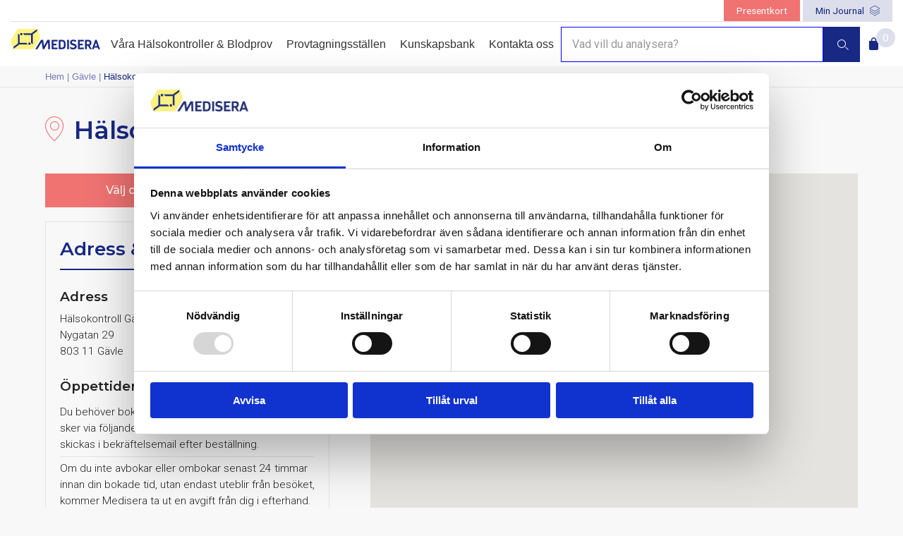

--- FILE ---
content_type: text/html; charset=UTF-8
request_url: https://medisera.se/provtagningsstalle/gavle/halsokontroll-i-gavle/
body_size: 53906
content:
<!doctype html>
<html lang="sv-SE" class="no-js">

<head>
	<meta charset="UTF-8">
	<meta name="google-site-verification" content="LgcrPRocHhnQdzXop-z3EEfHWI1WnQ18sh6dltD5KvE" />
	<title>Hälsokontroll i Gävle. Beställ blodprov. | Medisera</title>

	<link href="//www.google-analytics.com" rel="dns-prefetch">
	<link href="https://medisera.se/wp-content/themes/medisera-new/img/icons/icon.png" rel="shortcut icon">
	<link href="https://medisera.se/wp-content/themes/medisera-new/img/icons/touch.png" rel="apple-touch-icon-precomposed">

    <link rel="preconnect" href="https://fonts.googleapis.com">
    <link rel="preconnect" href="https://fonts.gstatic.com" crossorigin>
    <link href="https://fonts.googleapis.com/css2?family=Montserrat:ital,wght@0,300..700;1,300..700&family=Roboto:ital,wght@0,100;0,300;0,400;0,500;0,700;0,900;1,100;1,300;1,400;1,500;1,700;1,900&display=swap" onload="this.onload=null;this.rel='stylesheet';this.removeAttribute('as')" as="style" rel="preload">
    <link href="https://medisera.se/wp-content/themes/medisera-new/css/icons.css" onload="this.onload=null;this.rel='stylesheet';this.removeAttribute('as')" as="style" rel="preload">

    <link rel="preload" as="image" href="https://medisera.se/wp-content/uploads/doctor-medisera-health.webp" type="image/webp" fetchpriority="high">

	<meta http-equiv="X-UA-Compatible" content="IE=edge,chrome=1">
	<meta name="viewport" content="width=device-width, initial-scale=1.0">

	<meta name='robots' content='index, follow, max-image-preview:large, max-snippet:-1, max-video-preview:-1' />
	
	
<!-- Google Tag Manager for WordPress by gtm4wp.com -->
<script data-cfasync="false" data-pagespeed-no-defer>
	var gtm4wp_datalayer_name = "dataLayer";
	var dataLayer = dataLayer || [];
	const gtm4wp_use_sku_instead = 0;
	const gtm4wp_currency = 'SEK';
	const gtm4wp_product_per_impression = 10;
	const gtm4wp_clear_ecommerce = false;
	const gtm4wp_datalayer_max_timeout = 2000;
</script>
<!-- End Google Tag Manager for WordPress by gtm4wp.com -->
	<!-- This site is optimized with the Yoast SEO plugin v26.7 - https://yoast.com/wordpress/plugins/seo/ -->
	<meta name="description" content="Hälsokontroll i Gävle. Beställ online och ta ditt blodprov på Nygatan 29​. Läkarkommenterat provsvar via &quot;Min Journal&quot;." />
	<link rel="canonical" href="https://medisera.se/provtagningsstalle/gavle/halsokontroll-i-gavle/" />
	<meta property="og:locale" content="sv_SE" />
	<meta property="og:type" content="article" />
	<meta property="og:title" content="Hälsokontroll i Gävle. Beställ blodprov. | Medisera" />
	<meta property="og:description" content="Hälsokontroll i Gävle. Beställ online och ta ditt blodprov på Nygatan 29​. Läkarkommenterat provsvar via &quot;Min Journal&quot;." />
	<meta property="og:url" content="https://medisera.se/provtagningsstalle/gavle/halsokontroll-i-gavle/" />
	<meta property="og:site_name" content="Medisera Health AB" />
	<meta property="article:publisher" content="https://www.facebook.com/MediseraHealth/" />
	<meta property="article:modified_time" content="2026-01-13T13:30:14+00:00" />
	<meta name="twitter:card" content="summary_large_image" />
	<meta name="twitter:site" content="@medisera" />
	<meta name="twitter:label1" content="Beräknad lästid" />
	<meta name="twitter:data1" content="3 minuter" />
	<script type="application/ld+json" class="yoast-schema-graph">{"@context":"https://schema.org","@graph":[{"@type":"WebPage","@id":"https://medisera.se/provtagningsstalle/gavle/halsokontroll-i-gavle/","url":"https://medisera.se/provtagningsstalle/gavle/halsokontroll-i-gavle/","name":"Hälsokontroll i Gävle. Beställ blodprov. | Medisera","isPartOf":{"@id":"https://medisera.se/#website"},"datePublished":"2021-02-20T20:29:20+00:00","dateModified":"2026-01-13T13:30:14+00:00","description":"Hälsokontroll i Gävle. Beställ online och ta ditt blodprov på Nygatan 29​. Läkarkommenterat provsvar via \"Min Journal\".","breadcrumb":{"@id":"https://medisera.se/provtagningsstalle/gavle/halsokontroll-i-gavle/#breadcrumb"},"inLanguage":"sv-SE","potentialAction":[{"@type":"ReadAction","target":["https://medisera.se/provtagningsstalle/gavle/halsokontroll-i-gavle/"]}]},{"@type":"BreadcrumbList","@id":"https://medisera.se/provtagningsstalle/gavle/halsokontroll-i-gavle/#breadcrumb","itemListElement":[{"@type":"ListItem","position":1,"name":"Hem","item":"https://medisera.se/"},{"@type":"ListItem","position":2,"name":"Gävle","item":"https://medisera.se/vara-provtagningsstallen/gavle"},{"@type":"ListItem","position":3,"name":"Hälsokontroll Gävle, Encia SYNLAB"}]},{"@type":"WebSite","@id":"https://medisera.se/#website","url":"https://medisera.se/","name":"Medisera Health","description":"Hälsokontroll via blodprov","potentialAction":[{"@type":"SearchAction","target":{"@type":"EntryPoint","urlTemplate":"https://medisera.se/?s={search_term_string}"},"query-input":{"@type":"PropertyValueSpecification","valueRequired":true,"valueName":"search_term_string"}}],"inLanguage":"sv-SE"}]}</script>
	<!-- / Yoast SEO plugin. -->


<style id="litespeed-ccss">[class^="icon-"]{font-family:"icomoon"!important;speak:none;font-style:normal;font-weight:400;font-variant:normal;text-transform:none;line-height:1;-webkit-font-smoothing:antialiased;-moz-osx-font-smoothing:grayscale}.icon-customcart:before{content:""}.icon-one:before{content:""}.icon-three:before{content:""}.icon-two:before{content:""}.icon-map-pin:before{content:""}.icon-layers:before{content:""}.icon-check:before{content:""}.icon-cross:before{content:""}.icon-angle-up:before{content:""}.icon-angle-down:before{content:""}.wp-block-post-comments .navigation:after{clear:both;content:"";display:table}:root :where(.wp-block-cover h1:not(.has-text-color)){color:inherit}h1.has-background{padding:1.25em 2.375em}h1.has-text-align-left[style*=writing-mode]:where([style*=vertical-lr]),h1.has-text-align-right[style*=writing-mode]:where([style*=vertical-rl]){rotate:180deg}ul{box-sizing:border-box}.wp-block-navigation{position:relative;--navigation-layout-justification-setting:flex-start;--navigation-layout-direction:row;--navigation-layout-wrap:wrap;--navigation-layout-justify:flex-start;--navigation-layout-align:center}.wp-block-navigation ul{margin-bottom:0;margin-left:0;margin-top:0;padding-left:0}.wp-block-navigation ul,.wp-block-navigation ul li{list-style:none;padding:0}.wp-block-navigation .wp-block-navigation-item{align-items:center;display:flex;position:relative}.wp-block-navigation .wp-block-navigation-item .wp-block-navigation__submenu-container:empty{display:none}.wp-block-navigation .wp-block-navigation-item__content{display:block}.wp-block-navigation .wp-block-navigation-item__content.wp-block-navigation-item__content{color:inherit}.wp-block-navigation.has-text-decoration-underline .wp-block-navigation-item__content,.wp-block-navigation.has-text-decoration-underline .wp-block-navigation-item__content:active,.wp-block-navigation.has-text-decoration-underline .wp-block-navigation-item__content:focus{text-decoration:underline}.wp-block-navigation.has-text-decoration-line-through .wp-block-navigation-item__content,.wp-block-navigation.has-text-decoration-line-through .wp-block-navigation-item__content:active,.wp-block-navigation.has-text-decoration-line-through .wp-block-navigation-item__content:focus{text-decoration:line-through}.wp-block-navigation :where(a),.wp-block-navigation :where(a:active),.wp-block-navigation :where(a:focus){text-decoration:none}.wp-block-navigation .wp-block-navigation__submenu-icon{align-self:center;background-color:inherit;border:none;color:currentColor;display:inline-block;font-size:inherit;height:.6em;line-height:0;margin-left:.25em;padding:0;width:.6em}.wp-block-navigation .wp-block-navigation__submenu-icon svg{display:inline-block;stroke:currentColor;height:inherit;margin-top:.075em;width:inherit}.wp-block-navigation.is-vertical{--navigation-layout-direction:column;--navigation-layout-justify:initial;--navigation-layout-align:flex-start}.wp-block-navigation.no-wrap{--navigation-layout-wrap:nowrap}.wp-block-navigation.items-justified-center{--navigation-layout-justification-setting:center;--navigation-layout-justify:center}.wp-block-navigation.items-justified-center.is-vertical{--navigation-layout-align:center}.wp-block-navigation.items-justified-right{--navigation-layout-justification-setting:flex-end;--navigation-layout-justify:flex-end}.wp-block-navigation.items-justified-right.is-vertical{--navigation-layout-align:flex-end}.wp-block-navigation.items-justified-space-between{--navigation-layout-justification-setting:space-between;--navigation-layout-justify:space-between}.wp-block-navigation .has-child .wp-block-navigation__submenu-container{align-items:normal;background-color:inherit;color:inherit;display:flex;flex-direction:column;height:0;left:-1px;opacity:0;overflow:hidden;position:absolute;top:100%;visibility:hidden;width:0;z-index:2}.wp-block-navigation .has-child .wp-block-navigation__submenu-container>.wp-block-navigation-item>.wp-block-navigation-item__content{display:flex;flex-grow:1}.wp-block-navigation .has-child .wp-block-navigation__submenu-container>.wp-block-navigation-item>.wp-block-navigation-item__content .wp-block-navigation__submenu-icon{margin-left:auto;margin-right:0}.wp-block-navigation .has-child .wp-block-navigation__submenu-container .wp-block-navigation-item__content{margin:0}@media (min-width:782px){.wp-block-navigation .has-child .wp-block-navigation__submenu-container .wp-block-navigation__submenu-container{left:100%;top:-1px}.wp-block-navigation .has-child .wp-block-navigation__submenu-container .wp-block-navigation__submenu-container:before{background:#0000;content:"";display:block;height:100%;position:absolute;right:100%;width:.5em}.wp-block-navigation .has-child .wp-block-navigation__submenu-container .wp-block-navigation__submenu-icon{margin-right:.25em}.wp-block-navigation .has-child .wp-block-navigation__submenu-container .wp-block-navigation__submenu-icon svg{transform:rotate(-90deg)}}.wp-block-navigation .has-child .wp-block-navigation-submenu__toggle[aria-expanded=true]~.wp-block-navigation__submenu-container,.wp-block-navigation .has-child:not(.open-on-click):hover>.wp-block-navigation__submenu-container,.wp-block-navigation .has-child:not(.open-on-click):not(.open-on-hover-click):focus-within>.wp-block-navigation__submenu-container{height:auto;min-width:200px;opacity:1;overflow:visible;visibility:visible;width:auto}.wp-block-navigation.has-background .has-child .wp-block-navigation__submenu-container{left:0;top:100%}@media (min-width:782px){.wp-block-navigation.has-background .has-child .wp-block-navigation__submenu-container .wp-block-navigation__submenu-container{left:100%;top:0}}.wp-block-navigation-submenu{display:flex;position:relative}.wp-block-navigation-submenu .wp-block-navigation__submenu-icon svg{stroke:currentColor}button.wp-block-navigation-item__content{background-color:initial;border:none;color:currentColor;font-family:inherit;font-size:inherit;font-style:inherit;font-weight:inherit;letter-spacing:inherit;line-height:inherit;text-align:left;text-transform:inherit}.wp-block-navigation-item.open-on-click .wp-block-navigation-submenu__toggle{padding-left:0;padding-right:.85em}.wp-block-navigation-item.open-on-click .wp-block-navigation-submenu__toggle+.wp-block-navigation__submenu-icon{margin-left:-.6em}.wp-block-navigation-item.open-on-click button.wp-block-navigation-item__content:not(.wp-block-navigation-submenu__toggle){padding:0}.wp-block-navigation .wp-block-page-list,.wp-block-navigation__container,.wp-block-navigation__responsive-close,.wp-block-navigation__responsive-container,.wp-block-navigation__responsive-container-content,.wp-block-navigation__responsive-dialog{gap:inherit}:where(.wp-block-navigation.has-background .wp-block-navigation-item a:not(.wp-element-button)),:where(.wp-block-navigation.has-background .wp-block-navigation-submenu a:not(.wp-element-button)){padding:.5em 1em}:where(.wp-block-navigation .wp-block-navigation__submenu-container .wp-block-navigation-item a:not(.wp-element-button)),:where(.wp-block-navigation .wp-block-navigation__submenu-container .wp-block-navigation-submenu a:not(.wp-element-button)),:where(.wp-block-navigation .wp-block-navigation__submenu-container .wp-block-navigation-submenu button.wp-block-navigation-item__content),:where(.wp-block-navigation .wp-block-navigation__submenu-container .wp-block-pages-list__item button.wp-block-navigation-item__content){padding:.5em 1em}.wp-block-navigation.items-justified-right .wp-block-navigation__container .has-child .wp-block-navigation__submenu-container,.wp-block-navigation.items-justified-right .wp-block-page-list>.has-child .wp-block-navigation__submenu-container,.wp-block-navigation.items-justified-space-between .wp-block-page-list>.has-child:last-child .wp-block-navigation__submenu-container,.wp-block-navigation.items-justified-space-between>.wp-block-navigation__container>.has-child:last-child .wp-block-navigation__submenu-container{left:auto;right:0}.wp-block-navigation.items-justified-right .wp-block-navigation__container .has-child .wp-block-navigation__submenu-container .wp-block-navigation__submenu-container,.wp-block-navigation.items-justified-right .wp-block-page-list>.has-child .wp-block-navigation__submenu-container .wp-block-navigation__submenu-container,.wp-block-navigation.items-justified-space-between .wp-block-page-list>.has-child:last-child .wp-block-navigation__submenu-container .wp-block-navigation__submenu-container,.wp-block-navigation.items-justified-space-between>.wp-block-navigation__container>.has-child:last-child .wp-block-navigation__submenu-container .wp-block-navigation__submenu-container{left:-1px;right:-1px}@media (min-width:782px){.wp-block-navigation.items-justified-right .wp-block-navigation__container .has-child .wp-block-navigation__submenu-container .wp-block-navigation__submenu-container,.wp-block-navigation.items-justified-right .wp-block-page-list>.has-child .wp-block-navigation__submenu-container .wp-block-navigation__submenu-container,.wp-block-navigation.items-justified-space-between .wp-block-page-list>.has-child:last-child .wp-block-navigation__submenu-container .wp-block-navigation__submenu-container,.wp-block-navigation.items-justified-space-between>.wp-block-navigation__container>.has-child:last-child .wp-block-navigation__submenu-container .wp-block-navigation__submenu-container{left:auto;right:100%}}.wp-block-navigation:not(.has-background) .wp-block-navigation__submenu-container{background-color:#fff;border:1px solid #00000026}.wp-block-navigation.has-background .wp-block-navigation__submenu-container{background-color:inherit}.wp-block-navigation:not(.has-text-color) .wp-block-navigation__submenu-container{color:#000}.wp-block-navigation__container{align-items:var(--navigation-layout-align,initial);display:flex;flex-direction:var(--navigation-layout-direction,initial);flex-wrap:var(--navigation-layout-wrap,wrap);justify-content:var(--navigation-layout-justify,initial);list-style:none;margin:0;padding-left:0}.wp-block-navigation__container .is-responsive{display:none}.wp-block-navigation__container:only-child{flex-grow:1}@keyframes overlay-menu__fade-in-animation{0%{opacity:0;transform:translateY(.5em)}to{opacity:1;transform:translateY(0)}}.wp-block-navigation__responsive-container{bottom:0;display:none;left:0;position:fixed;right:0;top:0}.wp-block-navigation__responsive-container :where(.wp-block-navigation-item a){color:inherit}.wp-block-navigation__responsive-container .wp-block-navigation__responsive-container-content{align-items:var(--navigation-layout-align,initial);display:flex;flex-direction:var(--navigation-layout-direction,initial);flex-wrap:var(--navigation-layout-wrap,wrap);justify-content:var(--navigation-layout-justify,initial)}.wp-block-navigation__responsive-container:not(.is-menu-open.is-menu-open){background-color:inherit!important;color:inherit!important}.wp-block-navigation__responsive-container.is-menu-open{background-color:inherit;display:flex;flex-direction:column;overflow:auto;padding:clamp(1rem,var(--wp--style--root--padding-top),20rem) clamp(1rem,var(--wp--style--root--padding-right),20rem) clamp(1rem,var(--wp--style--root--padding-bottom),20rem) clamp(1rem,var(--wp--style--root--padding-left),20rem);z-index:100000}@media not (prefers-reduced-motion){.wp-block-navigation__responsive-container.is-menu-open{animation:overlay-menu__fade-in-animation .1s ease-out;animation-fill-mode:forwards}}.wp-block-navigation__responsive-container.is-menu-open .wp-block-navigation__responsive-container-content{align-items:var(--navigation-layout-justification-setting,inherit);display:flex;flex-direction:column;flex-wrap:nowrap;overflow:visible;padding-top:calc(2rem + 24px)}.wp-block-navigation__responsive-container.is-menu-open .wp-block-navigation__responsive-container-content,.wp-block-navigation__responsive-container.is-menu-open .wp-block-navigation__responsive-container-content .wp-block-navigation__container,.wp-block-navigation__responsive-container.is-menu-open .wp-block-navigation__responsive-container-content .wp-block-page-list{justify-content:flex-start}.wp-block-navigation__responsive-container.is-menu-open .wp-block-navigation__responsive-container-content .wp-block-navigation__submenu-icon{display:none}.wp-block-navigation__responsive-container.is-menu-open .wp-block-navigation__responsive-container-content .has-child .wp-block-navigation__submenu-container{border:none;height:auto;min-width:200px;opacity:1;overflow:initial;padding-left:2rem;padding-right:2rem;position:static;visibility:visible;width:auto}.wp-block-navigation__responsive-container.is-menu-open .wp-block-navigation__responsive-container-content .wp-block-navigation__container,.wp-block-navigation__responsive-container.is-menu-open .wp-block-navigation__responsive-container-content .wp-block-navigation__submenu-container{gap:inherit}.wp-block-navigation__responsive-container.is-menu-open .wp-block-navigation__responsive-container-content .wp-block-navigation__submenu-container{padding-top:var(--wp--style--block-gap,2em)}.wp-block-navigation__responsive-container.is-menu-open .wp-block-navigation__responsive-container-content .wp-block-navigation-item__content{padding:0}.wp-block-navigation__responsive-container.is-menu-open .wp-block-navigation__responsive-container-content .wp-block-navigation-item,.wp-block-navigation__responsive-container.is-menu-open .wp-block-navigation__responsive-container-content .wp-block-navigation__container,.wp-block-navigation__responsive-container.is-menu-open .wp-block-navigation__responsive-container-content .wp-block-page-list{align-items:var(--navigation-layout-justification-setting,initial);display:flex;flex-direction:column}.wp-block-navigation__responsive-container.is-menu-open .wp-block-navigation-item,.wp-block-navigation__responsive-container.is-menu-open .wp-block-navigation-item .wp-block-navigation__submenu-container,.wp-block-navigation__responsive-container.is-menu-open .wp-block-navigation__container,.wp-block-navigation__responsive-container.is-menu-open .wp-block-page-list{background:#0000!important;color:inherit!important}.wp-block-navigation__responsive-container.is-menu-open .wp-block-navigation__submenu-container.wp-block-navigation__submenu-container.wp-block-navigation__submenu-container.wp-block-navigation__submenu-container{left:auto;right:auto}@media (min-width:600px){.wp-block-navigation__responsive-container:not(.hidden-by-default):not(.is-menu-open){background-color:inherit;display:block;position:relative;width:100%;z-index:auto}.wp-block-navigation__responsive-container:not(.hidden-by-default):not(.is-menu-open) .wp-block-navigation__responsive-container-close{display:none}.wp-block-navigation__responsive-container.is-menu-open .wp-block-navigation__submenu-container.wp-block-navigation__submenu-container.wp-block-navigation__submenu-container.wp-block-navigation__submenu-container{left:0}}.wp-block-navigation:not(.has-background) .wp-block-navigation__responsive-container.is-menu-open{background-color:#fff}.wp-block-navigation:not(.has-text-color) .wp-block-navigation__responsive-container.is-menu-open{color:#000}.wp-block-navigation__toggle_button_label{font-size:1rem;font-weight:700}.wp-block-navigation__responsive-container-close,.wp-block-navigation__responsive-container-open{background:#0000;border:none;color:currentColor;margin:0;padding:0;text-transform:inherit;vertical-align:middle}.wp-block-navigation__responsive-container-close svg,.wp-block-navigation__responsive-container-open svg{fill:currentColor;display:block;height:24px;width:24px}.wp-block-navigation__responsive-container-open{display:flex}.wp-block-navigation__responsive-container-open.wp-block-navigation__responsive-container-open.wp-block-navigation__responsive-container-open{font-family:inherit;font-size:inherit;font-weight:inherit}@media (min-width:600px){.wp-block-navigation__responsive-container-open:not(.always-shown){display:none}}.wp-block-navigation__responsive-container-close{position:absolute;right:0;top:0;z-index:2}.wp-block-navigation__responsive-container-close.wp-block-navigation__responsive-container-close.wp-block-navigation__responsive-container-close{font-family:inherit;font-size:inherit;font-weight:inherit}.wp-block-navigation__responsive-close{width:100%}.has-modal-open .wp-block-navigation__responsive-close{margin-left:auto;margin-right:auto;max-width:var(--wp--style--global--wide-size,100%)}.wp-block-navigation__responsive-close:focus{outline:none}.is-menu-open .wp-block-navigation__responsive-close,.is-menu-open .wp-block-navigation__responsive-container-content,.is-menu-open .wp-block-navigation__responsive-dialog{box-sizing:border-box}.wp-block-navigation__responsive-dialog{position:relative}.has-modal-open .admin-bar .is-menu-open .wp-block-navigation__responsive-dialog{margin-top:46px}@media (min-width:782px){.has-modal-open .admin-bar .is-menu-open .wp-block-navigation__responsive-dialog{margin-top:32px}}.wp-block-navigation .wp-block-navigation-item__label{overflow-wrap:break-word}.wp-block-navigation .wp-block-navigation-item__description{display:none}.wp-block-navigation .wp-block-page-list{align-items:var(--navigation-layout-align,initial);background-color:inherit;display:flex;flex-direction:var(--navigation-layout-direction,initial);flex-wrap:var(--navigation-layout-wrap,wrap);justify-content:var(--navigation-layout-justify,initial)}.wp-block-navigation .wp-block-navigation-item{background-color:inherit}.wp-block-post-navigation-link .wp-block-post-navigation-link__arrow-previous{display:inline-block;margin-right:1ch}.wp-block-post-navigation-link .wp-block-post-navigation-link__arrow-previous:not(.is-arrow-chevron){transform:scaleX(1)}.wp-block-post-navigation-link .wp-block-post-navigation-link__arrow-next{display:inline-block;margin-left:1ch}.wp-block-post-navigation-link .wp-block-post-navigation-link__arrow-next:not(.is-arrow-chevron){transform:scaleX(1)}.wp-block-post-navigation-link.has-text-align-left[style*="writing-mode: vertical-lr"],.wp-block-post-navigation-link.has-text-align-right[style*="writing-mode: vertical-rl"]{rotate:180deg}.wp-block-pullquote footer{position:relative}.wp-block-quote.is-large:where(:not(.is-style-plain)) footer,.wp-block-quote.is-style-large:where(:not(.is-style-plain)) footer{font-size:1.125em;text-align:right}:root{--wp--preset--font-size--normal:16px;--wp--preset--font-size--huge:42px}:root{--wp--preset--aspect-ratio--square:1;--wp--preset--aspect-ratio--4-3:4/3;--wp--preset--aspect-ratio--3-4:3/4;--wp--preset--aspect-ratio--3-2:3/2;--wp--preset--aspect-ratio--2-3:2/3;--wp--preset--aspect-ratio--16-9:16/9;--wp--preset--aspect-ratio--9-16:9/16;--wp--preset--color--black:#000000;--wp--preset--color--cyan-bluish-gray:#abb8c3;--wp--preset--color--white:#ffffff;--wp--preset--color--pale-pink:#f78da7;--wp--preset--color--vivid-red:#cf2e2e;--wp--preset--color--luminous-vivid-orange:#ff6900;--wp--preset--color--luminous-vivid-amber:#fcb900;--wp--preset--color--light-green-cyan:#7bdcb5;--wp--preset--color--vivid-green-cyan:#00d084;--wp--preset--color--pale-cyan-blue:#8ed1fc;--wp--preset--color--vivid-cyan-blue:#0693e3;--wp--preset--color--vivid-purple:#9b51e0;--wp--preset--gradient--vivid-cyan-blue-to-vivid-purple:linear-gradient(135deg,rgba(6,147,227,1) 0%,rgb(155,81,224) 100%);--wp--preset--gradient--light-green-cyan-to-vivid-green-cyan:linear-gradient(135deg,rgb(122,220,180) 0%,rgb(0,208,130) 100%);--wp--preset--gradient--luminous-vivid-amber-to-luminous-vivid-orange:linear-gradient(135deg,rgba(252,185,0,1) 0%,rgba(255,105,0,1) 100%);--wp--preset--gradient--luminous-vivid-orange-to-vivid-red:linear-gradient(135deg,rgba(255,105,0,1) 0%,rgb(207,46,46) 100%);--wp--preset--gradient--very-light-gray-to-cyan-bluish-gray:linear-gradient(135deg,rgb(238,238,238) 0%,rgb(169,184,195) 100%);--wp--preset--gradient--cool-to-warm-spectrum:linear-gradient(135deg,rgb(74,234,220) 0%,rgb(151,120,209) 20%,rgb(207,42,186) 40%,rgb(238,44,130) 60%,rgb(251,105,98) 80%,rgb(254,248,76) 100%);--wp--preset--gradient--blush-light-purple:linear-gradient(135deg,rgb(255,206,236) 0%,rgb(152,150,240) 100%);--wp--preset--gradient--blush-bordeaux:linear-gradient(135deg,rgb(254,205,165) 0%,rgb(254,45,45) 50%,rgb(107,0,62) 100%);--wp--preset--gradient--luminous-dusk:linear-gradient(135deg,rgb(255,203,112) 0%,rgb(199,81,192) 50%,rgb(65,88,208) 100%);--wp--preset--gradient--pale-ocean:linear-gradient(135deg,rgb(255,245,203) 0%,rgb(182,227,212) 50%,rgb(51,167,181) 100%);--wp--preset--gradient--electric-grass:linear-gradient(135deg,rgb(202,248,128) 0%,rgb(113,206,126) 100%);--wp--preset--gradient--midnight:linear-gradient(135deg,rgb(2,3,129) 0%,rgb(40,116,252) 100%);--wp--preset--font-size--small:13px;--wp--preset--font-size--medium:20px;--wp--preset--font-size--large:36px;--wp--preset--font-size--x-large:42px;--wp--preset--spacing--20:0.44rem;--wp--preset--spacing--30:0.67rem;--wp--preset--spacing--40:1rem;--wp--preset--spacing--50:1.5rem;--wp--preset--spacing--60:2.25rem;--wp--preset--spacing--70:3.38rem;--wp--preset--spacing--80:5.06rem;--wp--preset--shadow--natural:6px 6px 9px rgba(0, 0, 0, 0.2);--wp--preset--shadow--deep:12px 12px 50px rgba(0, 0, 0, 0.4);--wp--preset--shadow--sharp:6px 6px 0px rgba(0, 0, 0, 0.2);--wp--preset--shadow--outlined:6px 6px 0px -3px rgba(255, 255, 255, 1), 6px 6px rgba(0, 0, 0, 1);--wp--preset--shadow--crisp:6px 6px 0px rgba(0, 0, 0, 1)}.a0-footer{display:none}.wpcf7 .screen-reader-response{position:absolute;overflow:hidden;clip:rect(1px,1px,1px,1px);clip-path:inset(50%);height:1px;width:1px;margin:-1px;padding:0;border:0;word-wrap:normal!important}.wpcf7 form .wpcf7-response-output{margin:2em .5em 1em;padding:.2em 1em;border:2px solid #00a0d2}.wpcf7 form.init .wpcf7-response-output{display:none}.wpcf7-form-control-wrap{position:relative}.wpcf7 input[type="email"],.wpcf7 input[type="tel"]{direction:ltr}html{line-height:1.15;-webkit-text-size-adjust:100%}body{margin:0}main{display:block}h1{font-size:2em;margin:.67em 0}a{background-color:#fff0}img{border-style:none}button,input,select{font-family:inherit;font-size:100%;line-height:1.15;margin:0}button,input{overflow:visible}button,select{text-transform:none}button,[type="submit"]{-webkit-appearance:button}button::-moz-focus-inner,[type="submit"]::-moz-focus-inner{border-style:none;padding:0}button:-moz-focusring,[type="submit"]:-moz-focusring{outline:1px dotted ButtonText}::-webkit-file-upload-button{-webkit-appearance:button;font:inherit}.product-category-description{width:100%!important;margin:0 0 20px 0;height:50px;background:#fc0}.product .product-inner>.meta{margin:20px 0}.product .product-inner>.meta h3{margin-bottom:7px}.product-card{width:33.3333%;padding:1rem}*,*:after,*:before{-moz-box-sizing:border-box;box-sizing:border-box;-webkit-font-smoothing:antialiased;-moz-osx-font-smoothing:grayscale;font-smoothing:antialiased;text-rendering:optimizeLegibility}*{margin:0;padding:0;outline:0;border:0;font-size:100%}html{-ms-text-size-adjust:none;-webkit-text-size-adjust:none;text-size-adjust:none;overflow-x:hidden}body{font:300 1em"Roboto",sans-serif;color:#222;background:#f8f8f8;line-height:1.5;overflow-x:hidden}body.login .logout-item{display:none}body.login .nav ul li a:hover,body.login .nav ul li a:focus{text-decoration:none}body.login .top-header .min-journal:hover,body.login .top-header .feedback:hover{text-decoration:none}.top-header .min-journal:focus,.top-header .feedback:focus{text-decoration:none}h1.login-h1{font-family:"Montserrat",sans-serif;color:#182983;font-weight:600;margin-top:0}.row{margin-right:0!important;margin-left:0!important}#post-404 h1{margin-bottom:20px}h1,h2,h3,h4{font-family:"Montserrat",sans-serif;margin:0;font-weight:600;line-height:1.4}h1{font-size:2.2em;color:#182983;margin-bottom:10px;line-height:1.2}h2{font-size:1.7em}h3{font-size:1.3em}h4{font-size:1.1em}.clear:before,.clear:after{content:" ";display:table}.clear:after{clear:both}.clear{*zoom:1}.home .clear{clear:none}img{max-width:100%;vertical-align:bottom}a{color:#222;text-decoration:none}.archive .products{margin-bottom:20px}.archive .product-list-row .product .meta h3{font-size:1.6em}.archive .product-list-row .product .meta a{font-size:unset}.archive .woocommerce-products-header__title{margin-bottom:25px;padding-bottom:20px;border-bottom:1px solid #e3e3e3}.archive .products .product{text-align:center}.archive .product-list-row .product{float:left;width:48%}.product-list-row .product+.product{margin-left:4%}.archive .product-list-row{margin-top:25px}.home .breadcrumbs-outer{display:none}.breadcrumbs-outer{padding:5px 0;border-bottom:1px solid #e3e3e3;font-size:.8em;font-weight:400;color:#727db3;font-family:sans-serif}.breadcrumbs-outer a{color:#727db3}.breadcrumbs-outer .breadcrumb_last{color:#182983}.page-template-page-products .main{padding-bottom:0}.main.my-journal{margin:50px 0 60px;border-bottom:none}.home .main{margin:0 0 50px;padding-bottom:0}.main{margin:40px 0 50px;border-bottom:1px solid #e3e3e3;padding-bottom:30px}.wrap{max-width:1250px;width:90%;margin:0 auto;position:relative}.wrap-small{max-width:900px;width:90%;margin:0 auto;position:relative}.one-second{float:left;width:48%}.wrap .one-second+.one-second{margin-left:4%}.two-third{float:left;width:60%}.one-third-one{float:left;width:30%;margin-left:10%}.one-third{float:left;width:30%;margin-left:5%}.one-third:first-child{margin-left:0}.sidebar .check-section-horizontal .button{margin-bottom:30px}a.button,button.button{background:#182983;border:1px solid #182983;color:#fff!important;display:inline-block;text-align:center;padding:11px 25px;font-family:"Montserrat",sans-serif;font-weight:500}button.button{padding:13px 25px 14px;border-radius:0}a.button-all{background:#f07372;border:1px solid #f07372}a.button.button-google{background:#fff0;border:1px solid #182983;color:#182983!important}.form-wrap input[type="submit"]:hover{background:#dcdfeb;color:#182983}.top-header{border-bottom:1px solid #e3e3e3;text-align:right;display:flex;justify-content:space-between;max-width:1250px;margin:0 auto}.top-header .min-journal{display:inline-block;color:#182983;font-size:.9em;background:#dcdfeb;padding:5px 18px}.desktop-hidden-menu-option{display:none}@media screen and (max-width:1200px){.top-header .min-journal-btn{display:flex;height:90%;justify-content:center;align-items:center;margin-bottom:5px}.desktop-hidden-menu-option{display:block}}.top-header .kop-presentkort{display:inline-block;background:#f07372;color:#fff;font-size:.9em;height:100%;margin-right:4px}.top-header-logo{display:none;flex:33%}.top-header-logo .logo-img{width:120px}@media screen and (max-width:400px){.top-header-logo .logo-img{width:90px}}.top-header .buttons{flex:33%;display:flex;justify-content:flex-end;align-items:center}@media screen and (max-width:1200px){.top-header .kop-presentkort{display:none}.top-header-logo{display:inline-block;margin-right:10px;display:flex}.top-header-logo .logo-img{margin-top:5.5px;margin-bottom:8px;margin-left:12px}.top-header .min-journal{padding:0 10px}.top-header .buttons{justify-content:center}}@media screen and (max-width:400px){.top-header .min-journal{font-size:11px}}.top-header .feedback{display:inline-block;padding:5px 10px;color:#182983;font-size:.9em;background:#dcdfeb}.top-header .min-journal:hover,.top-header .feedback:hover{background:#182983;color:#fff}.top-header .min-journal i,.top-header .feedback i{position:relative;top:1px;margin-left:5px}.header{font-size:.95em;font-weight:400;background:#fff}.main-header{background:#fff;display:flex;justify-content:space-between;max-width:1250px;margin:0 auto;position:relative}@media screen and (min-width:1201px){.main-header .log-cart{display:block}.main-header .feedback{position:absolute;right:20px;top:50%;transform:translateY(-50%);margin-left:0}}@media screen and (max-width:1200px){.main-header .log-cart{display:flex;align-items:center;height:50px;border-bottom:1px solid #e3e3e3}.main-header .feedback{font-size:.8em;padding:7px 10px;margin-left:5px;position:static;transform:none}.main-header .logo{display:block;flex:1}}.main-header .logo{float:left}.main-header .feedback{display:inline-block;padding:8px 12px;color:#fff;font-size:.9em;background:#f07372;align-self:center;margin-left:5px;white-space:nowrap}.main-header .feedback:hover{background:#182983;color:#fff;text-decoration:none}.main-header .feedback i{position:relative;top:1px;margin-left:5px}.main-header .nav{font-size:1em;position:relative;font-family:sans-serif}.main-header .cart-contents,.top-header .cart-contents{color:#182983;padding:15px 0 15px 10px;position:relative;font-size:1.2em;width:31px;display:flex;margin-right:15px;align-items:center;padding-top:19px}.top-header .cart-contents{padding:0;padding-right:15px;margin-top:-13px;justify-content:flex-end}.main-header .cart-contents i,.top-header .cart-contents i{top:5px;position:relative}.main-header .cart-contents-count,.top-header .cart-contents-count{background:#dcdfeb;color:#fff;position:absolute;top:-15px;right:-22px;width:27px;height:27px;font-weight:500;text-align:center;border-radius:50%;font-size:17px;line-height:1.7}@media screen and (min-width:1200px){.top-header .cart-contents{display:none}}@media screen and (max-width:1200px){.main-header .cart-contents{display:none!important}}.top-header .cart-contents-count{right:-22px;top:1px}.nav ul,.custom-sub-menu-prod ul{list-style-type:none}.nav ul li{float:left;position:relative}@media only all and (min-width:1150px){.nav>ul>li:hover .sub-menu{display:block}.nav ul li a:hover{color:#182983;background:#f8f8f8}.custom-sub-menu-faq ul:nth-child(2),.custom-sub-menu-faq ul:nth-child(3),.custom-sub-menu-places ul:nth-child(2),.custom-sub-menu-places ul:nth-child(3){border-right:1px solid #e3e3e3}.custom-sub-menu-faq ul li+li,.custom-sub-menu-places ul li+li,.custom-sub-menu-prod ul li+li{border-top:1px solid #e3e3e3}}.nav>ul>li>.sub-menu{background:#f8f8f8;position:absolute;top:100%;left:0;width:230px;z-index:999;box-shadow:0 2px 2px rgb(0 0 0/.1);display:none;font-size:.95em}.nav ul li .sub-menu li a:hover,.nav .custom-sub-menu ul li a:hover,.nav .custom-sub-menu-faq ul li a:hover,.nav .custom-sub-menu-prod ul li a:hover,.nav .custom-sub-menu-places ul li a:hover{background:#eee;color:#182983}.nav .custom-sub-menu-faq ul>li:first-child a{font-weight:600;color:#182983}.nav .show-all{color:#182983}.sub-menu .see-all{color:#182983}.sub-menu .show-more-products{width:100%;display:none}.menu-category-products .show-more-products{display:none;width:100%}.nav .custom-sub-menu-prod .menu-category-products{display:none;margin-left:10px;width:100%}.nav .custom-sub-menu-prod .menu-category>a{width:90%}.nav .custom-sub-menu-prod .menu-category{display:flex;flex-wrap:wrap}.nav .custom-sub-menu-prod .menu-category-arrow{text-align:center;flex-grow:1;position:relative;left:0;right:0;top:0;display:flex;align-items:center;justify-content:center}.nav .custom-sub-menu-prod .menu-category-arrow span{margin-top:-4px}.nav .custom-sub-menu-prod .menu-category-arrow .icon-arrow-active{margin-top:-7px}.nav .custom-sub-menu-prod .menu-category-arrow:hover{background:#eee;color:#182983}.menu-category-arrow{position:absolute;right:10px;top:3px}.menu-category-arrow .icon-arrow-active{display:none}@media only all and (min-width:1150px){.nav .custom-sub-menu-prod ul li.menu-item-object-product_cat a{font-weight:600;color:#182983;background:#eee}}.nav .custom-sub-menu-prod ul li.menu-item-object-product_cat>a:after{content:"";font-family:"icomoon"!important;speak:none;font-style:normal;font-variant:normal;text-transform:none;line-height:1;position:relative;left:5px;font-size:.7em;font-weight:600}.nav>ul>li .sub-menu li.highlight-cat>a{font-weight:600;color:#182983}.nav .custom-sub-menu-faq ul li.current-menu-item a,.nav .custom-sub-menu-prod ul li.current-menu-item a,.nav .custom-sub-menu-places ul li.current-menu-item a{color:#182983;background:#eee}.nav ul li .sub-menu li{float:none}.nav ul li .sub-menu li+li{border-top:1px solid #ebebeb}.nav ul li .sub-menu li a{padding:8px 10px}.nav ul li a{display:block;padding:20px 10px;color:#333}.nav>ul li a{font-weight:500;font-size:1.05em}.nav ul li.current-menu-item>a{color:#182983;background:#f8f8f8}.logo-img{width:127px;margin-top:10px;margin-right:5px}@media screen and (max-width:1200px){.logo-img{margin-top:10px;margin-bottom:10px;width:135px}}@media (min-width:0) and (max-width:400px){.logo-img{width:110px}}.rub-menu-kunskapsbank a{color:#182983!important;font-weight:bold!important;background-color:#efefef!important}.nav ul li.vara-halsokontroller .sub-menu,.nav ul li.kunskapsbank .sub-menu,.nav ul li.provtagningsstallen .sub-menu{display:none}.custom-sub-menu-prod,.custom-sub-menu-faq,.custom-sub-menu-places{width:150%!important}.custom-sub-menu-prod{background:#f8f8f8;position:absolute;top:63px;left:0;width:100%;z-index:999;padding:0 20px;box-shadow:0 2px 3px rgb(0 0 0/.1);font-family:sans-serif;display:none}.custom-sub-menu-prod>h2{display:none}.custom-sub-menu-footer a{font-weight:600;color:#182983;padding:7px 6px;background:#eee;width:100%;display:inline-block;margin-bottom:20px}.custom-sub-menu-footer a:after{content:"";font-family:"icomoon"!important;speak:none;font-style:normal;font-weight:400;font-variant:normal;text-transform:none;line-height:1;position:relative;left:5px;font-size:.7em;font-weight:600}.custom-sub-menu-faq,.custom-sub-menu-places{background:#f8f8f8;position:absolute;top:63px;width:100%;z-index:999;padding:20px;box-shadow:0 2px 2px rgb(0 0 0/.1);display:none}.custom-sub-menu-faq ul,.custom-sub-menu-places ul{float:left;width:33.333%;font-size:.95em}.custom-sub-menu-prod .row{float:left;width:33.333%;font-size:.95em}.custom-sub-menu-prod .row+.row{border-left:1px solid #e3e3e3}.nav .custom-sub-menu ul li,.nav .custom-sub-menu-faq ul li,.nav .custom-sub-menu-prod ul li,.nav .custom-sub-menu-places ul li{float:none}.nav .custom-sub-menu ul li a,.nav .custom-sub-menu-faq ul li a,.nav .custom-sub-menu-prod ul li a,.nav .custom-sub-menu-places ul li a{padding:6px 7px}.custom-sub-menu-faq h2,.custom-sub-menu-prod h2,.custom-sub-menu-places h2{color:#182983;font-size:1.1em;border-bottom:2px solid #182983;padding-bottom:10px;margin-bottom:15px}.custom-sub-menu-prod h2 a,.custom-sub-menu-faq h2 a,.custom-sub-menu-places h2 a{color:#182983}.front-section{padding:80px 0 120px}.front-section h1{text-transform:uppercase;font-size:2.8em;font-weight:700;margin:20px 0 50px;line-height:1.4}.front-section a.button{font-size:1.1em;padding:14px 25px}.front-section a.button+.button{margin-top:5px}.front-section h1 span{font-size:.85em;font-weight:400}.front-section p{font-size:1.3em;line-height:1.6;margin-bottom:50px}.front-section .usp{background:#fff;background:rgb(255 255 255/.9);padding:30px 20px 20px}.front-section .one-third-one{width:36%;margin-left:4%}.see-more-popular{display:flex;justify-content:flex-end}.see-more-popular a{position:relative}.see-more-popular a::before{position:absolute;background-color:currentColor;bottom:-5px;content:"";height:1px;width:100%}.see-more-popular .icon-arrow-straight{display:inline-block;margin-left:13px;transform:translateY(2px)}.home .all-test{display:flex;justify-content:center;flex-direction:column;width:fit-content;margin:30px auto 0}.home .all-test button.button-compare-popular{position:relative;font-weight:400;width:auto;background:#fff;color:#182983!important;border-color:#dcdfeb;margin:0 50px}.home .all-test .button.see-all-test-button{text-transform:uppercase;padding-right:80px;padding-left:80px;margin-bottom:15px}.check-section{margin-top:-50px}.check-section .one-third{text-align:center;background:#fff;border:1px solid #e3e3e3;padding:30px;display:block}.check-section .one-third:hover{box-shadow:0 0 30px rgb(0 0 0/.2)}.check-section .one-third h3{font-size:1.3em}.check-section-horizontal .one-third h3{font-size:1.2em}.check-section .one-third i{background:#dcdfeb;padding:10px;display:inline-block;color:#fff;font-size:1.5em;border-radius:50%;margin-bottom:15px}.check-section .one-third p{margin-top:10px;font-size:.95em}.check-section-horizontal .one-third p{line-height:1.4;margin-top:5px;font-size:.85em}.check-section-horizontal .one-third i{background:#dcdfeb;padding:10px;display:inline-block;color:#fff;font-size:1.5em;border-radius:50%}.check-section-horizontal .one-third div{float:left;width:18%}.check-section-horizontal .one-third div+div{width:82%}.check-section-horizontal{margin:50px 0}.check-section-horizontal .wrap{border-top:1px solid #e3e3e3;border-bottom:1px solid #e3e3e3;padding:20px 0}.check-section-horizontal .one-third{display:block}.info-section{margin:40px 0 60px;text-align:center;padding:20px;background:#eee}.info-section p{font-size:1.2em;max-width:900px;margin:0 auto}.reference-section .one-second{padding:40px 0}.reference-section .one-second img{float:left;width:20%;border-radius:50%}.reference-section .one-second .quote{float:left;width:75%;margin-left:5%;font-size:.95em;position:relative;line-height:1.6}.reference-section .one-second .quote i{position:absolute;top:-15px;left:-25px;color:#dcdfeb;font-size:1.6em}.reference-section .one-second .quote cite span{display:block;font-weight:400}.reference-section .one-second .quote cite{font-weight:700;font-style:normal}.reference-section .one-second blockquote{font-style:italic;margin-bottom:10px}.partners-section{padding:50px 0;background:#fff;text-align:center}.partners-section h2{margin-bottom:15px}.partners-section .logos{margin-top:30px;display:flex;flex-wrap:wrap;justify-content:center}.partners-section .logos img{max-height:60px;margin:20px!important;max-width:245px;object-fit:contain;object-position:center;display:block}.about-section .wrap{-webkit-columns:3;-moz-columns:3;columns:3}.about-section .wrap p{margin-bottom:15px}#fixed-form .wrap-xsmall{background:#fff;padding:30px 20px 20px;border:1px solid #e3e3e3;position:relative;top:60px}#fixed-video,#fixed-form{position:fixed;top:0;left:0;right:0;z-index:999;width:100%;bottom:0;background:rgb(241 241 241/.9);display:none}#fixed-video .icon-cross,#fixed-form .icon-cross{color:#182983;right:30px;top:30px;position:absolute;font-size:1.6em}.middle-video{position:relative;top:50%;-ms-transform:translateY(-50%);transform:translateY(-50%);-webkit-transform:translateY(-50%)}.video-embed-container video{background:#fff;padding:10px;border:1px solid #e3e3e3}.product-search-container{float:none!important;margin:0 auto;margin-bottom:20px;z-index:0!important;padding:0 20px;width:100%!important}.product-search-container button{display:flex;justify-content:center;align-items:center}.product-search-container .search-css-icon{margin-top:-3px;margin-left:-2px}.search-loading{color:#182983;font-weight:700;text-align:center;width:100%;font-size:20px}.search-result-title{width:100%;text-align:center;font-size:20px}section.product-category-container{width:calc(50% - 35px);margin-bottom:10px}@media screen and (max-width:850px){section.product-category-container{width:100%}}.product-category-container h2{font-size:20px;margin-bottom:10px}.product-section-category-cards-container{width:100%;display:flex;flex-wrap:wrap}.product-section-category-cards-container .product-card{width:50%}.product-card-small{width:100%;background-color:#fff;margin-bottom:5px;padding:5px;display:flex;justify-content:space-between}.product-card-small a{color:black!important;display:flex;align-items:center;align-content:center}.product-card-small a .title{margin-left:5px;color:#182983;font-weight:700}.product-card-small .add-to-cart a{background:#f07372;color:white!important;border:none}.product-card-small .add-to-cart a:hover{border:none!important}.all-product-regular .product .meta h3.popular-title{font-size:2em}.home .product-section{padding:40px 0 40px}.home .product-section .clear{padding-bottom:40px}.product-section .all-test{text-align:center}.product-section .all-test{text-align:center}.product-section .all-test .button{margin:5px;display:inline-block}.product-section .all-test button.button i{margin-right:10px;font-weight:700}.product{border:1px solid #e3e3e3;font-size:.9em;background:#fff;overflow:hidden;position:relative}.product:hover{box-shadow:0 0 10px rgb(0 0 0/.16)}.product header{text-align:center;background:#eee;text-transform:uppercase;letter-spacing:.12em;font-weight:500;font-family:"Montserrat",sans-serif}.product header p{padding:12px 0;font-size:.95em}.product .product-inner{text-align:center}.product .meta{margin:20px}.product .meta a{color:#182983}.product .meta i{font-size:3.8em;color:#f07373}.product .meta h3{font-size:2em;color:#182983}.product .price{font-size:1.8em;line-height:1.3;background:#dcdfeb;color:#182983;padding:12px 20px}.product ul{list-style-type:none}.product ul li{padding:10px 20px;border-top:1px solid #e3e3e3}.product .callout{margin:20px}.product .callout a{display:inline-block}.all-product-regular .product .meta h3{font-size:1.6em}.product .price ins{color:#ec4444;text-decoration:none}.sidebar .check-section-horizontal{margin:0}.sidebar .check-section-horizontal .check-wrap{padding:0 0 30px}.sidebar .check-section-horizontal .check-wrap .clear i{background:#dcdfeb;padding:10px;display:inline-block;color:#fff;font-size:1.5em;border-radius:50%}.sidebar .check-section-horizontal .check-wrap .clear p{line-height:1.4;margin-top:5px;font-size:.85em}.sidebar .check-section-horizontal .check-wrap .clear h3{font-size:1.2em}.sidebar .check-section-horizontal .check-wrap .clear+.clear{margin-top:30px}.sidebar .check-section-horizontal .check-wrap .clear div{float:left;width:18%}.sidebar .check-section-horizontal .check-wrap .clear div+div{width:82%}.payoff-header{color:#182983;line-height:1.3;margin-bottom:10px}.sidebar .usp{padding:30px 0;border-bottom:1px solid #e3e3e3}.sidebar .reference-section .one-second{float:none;width:100%;padding:20px 0;margin-left:0}.sidebar .reference-section{padding:30px 0}.sidebar .faq{margin-bottom:30px}.sidebar .faq ul{list-style-type:none;font-family:sans-serif}.sidebar .faq ul li a{display:block;padding:5px 10px;border-top:1px solid #e3e3e3}.sidebar .faq ul li a:hover{background:#eee}.sidebar .faq ul li a i{margin-right:10px}.sidebar .faq ul li.current a{background:#eee;font-weight:500}.sidebar .products .product{text-align:center}.page-template-page-minjournal .main,.page-template-page-minaprovsvar .main,.page-template-page-mittlakarutlatande .main{margin:40px 0 80px;border-bottom:none;padding-bottom:0}.journal-hero h1{margin-top:30px}.my-journal .one-third-one a{color:#182983;font-weight:400}.my-journal .one-third-one a:hover{text-decoration:underline}.my-journal .two-third p{margin-bottom:40px}.my-journal .two-third div+div{margin-top:35px;border-top:1px solid #e3e3e3;padding-top:30px}.my-journal .two-third div h2{margin-bottom:20px}.my-journal .two-third div ul{padding-left:1.4em}.my-journal .two-third div ul li{margin-bottom:8px}.my-journal .one-third-one .order{padding:15px;border:1px solid #e3e3e3;background:#f4f4f4}.my-journal .one-third-one .order h3{margin-bottom:10px;font-size:1.2em}.my-journal .one-third-one .order+.order{margin-top:10px}.my-results h1{margin-bottom:20px}.my-results h1 i{color:#f07373;font-size:1em;margin-right:15px;position:relative;top:1px}.sidebar .reminder{margin-bottom:40px}.overlay{position:fixed;top:0;right:0;left:0;background:rgb(0 0 0/.7);z-index:998;opacity:0}.overlay.active{opacity:1;bottom:0}.reminder-form{position:fixed;top:10%;width:500px;left:50%;margin-left:-250px;background:#fff;z-index:999;display:none}.reminder-form.active{display:block}.reminder-form .icon-cross{position:absolute;top:-15px;right:-15px;color:#fff;background:#182983;padding:10px;border-radius:50%}.reminder-inputs{padding:40px;background:#f1f1f1}.reminder-submit{background:#fff;padding:40px 40px 20px}.reminder-inputs .text-help{text-align:center;margin-bottom:20px}.reminder-inputs h3{margin-bottom:5px;color:#182983;font-size:1.6em}.reminder-inputs h4{font-size:1.4em;line-height:1.4;font-family:"Roboto",sans-serif;font-weight:300;margin-bottom:20px}.reminder-inputs .select-outer i{z-index:1}.reminder-inputs input{border:1px solid #e3e3e3}.reminder-inputs input[type="email"],.reminder-inputs input[type="tel"],.reminder-inputs .select-outer{margin-top:15px}.reminder-form input[type="submit"]{background:#f07373;color:#fff;font-family:"Montserrat",sans-serif}div.wpcf7-response-output{margin:0}.report-card header{background:#e9e9e9;padding:15px 20px}.report-card header h2{color:#121212;font-size:1.1em;margin-bottom:0}.breakdown-header h3{font-size:1em}.breakdown-header .cell{float:left;padding:12px 20px}.breakdown-header{background:#fff;border-top:1px solid #e3e3e3;border-left:1px solid #e3e3e3;border-right:1px solid #e3e3e3;margin-top:25px}.breakdown-header .analysis{width:23%}.breakdown-header .result-value{width:23%;border-left:1px solid #e3e3e3}.breakdown-header .reference-value{width:23%;border-left:1px solid #e3e3e3}.breakdown-header .result{width:23%;border-left:1px solid #e3e3e3}.breakdown-header .breakdown-result-act{width:8%;text-align:center;border-left:1px solid #e3e3e3;padding:12px 10px}.overall-nav{list-style-type:none;background:#eee;font-family:"Montserrat",sans-serif;font-weight:500}.overall-nav li{width:16.6666666%;float:left;padding:15px;text-align:center}.overall-nav li.active{background:#fff}.overall-nav li:hover{background:#fff}.overall-nav li+li{border-left:1px solid #e3e3e3}.tab-content .one-third-one{font-size:.9em}.tab-content .one-third-one h4{margin-bottom:6px}.tab-content .one-third-one a{color:#182983}.tab-content .one-third-one a:hover{text-decoration:underline}.tab-content .one-third-one div{padding:15px 0}.tab-content .one-third-one div+div{border-top:1px solid #e3e3e3}.product-sidebar{margin:400px 0 0!important}.sidebar-product-outer{width:100%;max-width:360px}.produktbeskrivning h1{margin-bottom:25px;padding-bottom:20px;border-bottom:1px solid #e3e3e3}.sidebar-product-outer .product{text-align:center}.sidebar-product-outer .product .meta{margin:10px 10px 6px}.sidebar-product-outer .product .meta div{font-size:.9em}.sidebar-product-outer .product .callout a{font-size:1.15em;width:100%;padding:11px 15px}.page-template-page-opinion .main{margin:40px 0 0;border-bottom:none}.page-template-page-opinion .sidebar .reference-section{display:none}.omdomen-section .clear{padding:35px 0 30px;border-top:1px solid #e3e3e3}.omdomen-section .clear img{float:left;width:20%;border-radius:50%}.omdomen-section .clear .quote{float:left;width:75%;margin-left:5%;position:relative}.omdomen-section .clear .quote i{position:absolute;top:-15px;left:-30px;color:#dcdfeb;font-size:1.6em}.omdomen-section .clear .quote blockquote{font-style:italic;margin-bottom:10px;line-height:1.7}.omdomen-section .clear .quote cite{font-weight:700;font-style:normal}.omdomen-section .clear .quote cite span{display:block;font-weight:400}#map{height:400px}.page-template-default .main-section article a,.faq-template-default .main-section article a{color:#182983}.page-template-default .main-section article a:hover,.faq-template-default .main-section article a:hover{text-decoration:underline}.spot-section-main .one-third-one{text-align:right}.select-spot-outer{margin-top:30px}.select-block{float:left;width:35%}.map-block{float:left;width:60%;margin-left:5%}.map-block #map{height:800px;margin-top:30px}.show-all-button{text-align:center;margin-top:1.5rem}.spots-outer{border:1px solid #e3e3e3;margin-top:20px;position:relative}.health-button-prov{width:100%}.spots-header{background:#fff;font-family:"Montserrat",sans-serif;padding:7px 15px;font-weight:500;font-size:.95em;border-bottom:1px solid #e3e3e3;position:relative}.spots-header i{position:absolute;right:15px;top:10px;font-size:1.1em}.single-provtagningsstalle h1 i{color:#f07373;position:relative;top:1px;font-size:1em;margin-right:15px}.single-provtagningsstalle .map-block #map{margin-top:0;height:500px}.spot-info{padding:20px 20px 30px;font-size:.97em}.spot-info a{text-decoration:underline;color:#182983}.spot-info h2{border-bottom:2px solid #182983;padding-bottom:10px;color:#182983}.spot-info h3{font-size:1.2em;margin:25px 0 7px}.opening-hours{list-style-type:none;margin-bottom:20px}.opening-hours li{padding:5px 0}.opening-hours li+li{border-top:1px solid #e3e3e3}.page-template-page-companycart.page-template-page-companycart-php .one-second-coupon{display:none}.cart-product header{border-bottom:1px solid #e3e3e3;padding:8px 20px;position:relative}.cart-product header div i{color:#dcdfeb;font-size:1.6em;position:relative;top:3px}.cart-product header .icon-cross{position:absolute;right:18px;top:15px;color:#182983;border-radius:50%;padding:2px;border:1px solid #fff0}.cart-product header .icon-cross:hover{color:#182983;border:1px solid #182983}.cart-product header div i:hover{color:#182983}.cart-product header div span a{display:inline-block;position:relative;top:2px}.cart-product header .quantity{display:inline-block;width:40px}.cart-product header .quantity input{text-align:center;padding:8px 10px}.social-security{background:#eee;padding:20px;margin-bottom:30px}.social-security input{margin-bottom:15px}.one-second-info{margin-top:15px;background:#fff;border:1px solid #e3e3e3;padding:20px 30px 30px;width:100%;position:relative}.one-second.one-second-info:before{content:"";height:100%;width:10px;background:#182983;position:absolute;top:0;left:0}.one-second-info h3{color:#182983;margin-bottom:5px}.one-second-info ul{list-style:none}.one-second-info i{margin-right:5px;color:#4a4}.one-second.one-second-coupon{float:right;background:#fff;border-top:1px solid #e3e3e3;border-right:1px solid #e3e3e3;border-bottom:1px solid #e3e3e3;padding:20px 20px 20px 30px;margin-top:15px;position:relative}.one-second.one-second-coupon:before{content:"";height:100%;width:10px;background:#f07373;position:absolute;top:0;left:0}.one-second-coupon h3{color:#182983;margin-bottom:5px}.select-outer{position:relative}.select-outer i{position:absolute;top:16px;right:15px}select{background:#fff;border:1px solid #e3e3e3;padding:15px 15px 15px;-webkit-appearance:none;-moz-appearance:none;appearance:none;border-radius:0;width:100%;font-weight:500}input{padding:15px;width:100%;border-radius:0;box-shadow:none;-webkit-appearance:none;appearance:none}.form-wrap{max-width:500px;width:90%;margin:0 auto}.form-wrap h2{text-align:center;margin-bottom:25px}.form-wrap [data-name="epost"],.form-wrap [name="email"]{display:block;float:left;width:70%}.form-wrap input[type="submit"]{width:30%;float:left;background:#182983;color:#fff;font-weight:500;font-family:"Montserrat",sans-serif}#fixed-form .wpcf7 input[type="email"],#fixed-form .wpcf7 textarea{border:1px solid #e3e3e3}#fixed-form .wpcf7 textarea{margin-top:20px;height:150px;margin-bottom:20px!important}#fixed-form .wpcf7 input[type="submit"]:hover{background:#dcdfeb;color:#182983}#fixed-form .wpcf7 input[type="submit"]{background:#182983;color:#fff;font-family:"Montserrat",sans-serif;font-weight:500}::-webkit-input-placeholder{color:#999;font-weight:400}::-moz-placeholder{color:#999;font-weight:400}:-ms-input-placeholder{color:#999;font-weight:400}:-moz-placeholder{color:#999;font-weight:400}.footer{font-size:.85em;padding:50px 0 0;background:#eee;background:#182983;color:#dcdfeb}.footer a{color:#dcdfeb}.footer .widget_nav_menu a:hover{text-decoration:underline}.footer ul{list-style-type:none}.footer .widget_nav_menu li,.security-footer li{margin-bottom:4px}.footer .widget_nav_menu{float:left;width:20%}.footer h3{font-size:1.2em;margin-bottom:20px;color:#f1f1f1}.disclaimer-footer{background:#182983;color:#dcdfeb;font-size:.9em;text-align:center;padding:40px 0}.disclaimer-footer p{margin-bottom:0}.security-footer{margin-top:20px;padding-top:20px;border-top:1px solid rgb(255 255 255/.1)}.security-footer .one-fourth{float:left;width:25%;font-weight:400}.security-footer .bet-logo{height:35px;margin-right:8px}.security-footer .lmv-logo{height:100px;margin-top:8px}.security-footer .bet-logo.bet-logo-payex{height:30px}.security-footer .trygg-logo{height:35px}.online-shopping li{margin-bottom:15px;font-weight:400;font-size:1.05em}.online-shopping li i{font-size:1.6em;position:relative;top:4px;margin-right:10px}.bottom-footer{padding:35px 0 30px;margin-top:40px;text-align:center;background:#182983;color:#dcdfeb;border-top:1px solid rgb(255 255 255/.1)}.bottom-footer .copyright{float:left;margin-top:12px}.bottom-footer a{color:#fff}.bottom-footer .social{float:right}.social a+a{margin-left:7px}.social a i{font-size:1.6em;background:rgb(255 255 255/.2);padding:10px;width:40px;height:40px;display:inline-block;border-radius:50%;position:relative}.social a i:hover{background:rgb(255 255 255/.4)}.social a .icon-facebook:before{position:absolute;top:10px;left:13px}.social a .icon-linkedin:before{position:absolute;top:9px;left:11px}.social a .icon-twitter:before{position:absolute;top:10px;left:10px}.burger-outer{display:none;float:right}.c-hamburger{position:relative;overflow:hidden;margin:0;z-index:99;padding:0;width:25px;height:25px;font-size:0;text-indent:-9999px;appearance:none;box-shadow:none;border-radius:unset;border:none;background:#fff0}.c-hamburger span{display:block;position:absolute;top:11px;left:0;right:0;height:3px;border-radius:2px;background:#182983}.c-hamburger span:before,.c-hamburger span:after{position:absolute;display:block;left:0;width:100%;height:3px;background:#182983;content:"";border-radius:2px}.c-hamburger span:before{top:-8px}.c-hamburger span:after{bottom:-8px}.c-hamburger--htx.is-active span{background:none}.c-hamburger--htx.is-active span:before{top:0;transform:rotate(45deg)}.c-hamburger--htx.is-active span:after{bottom:0;transform:rotate(-45deg)}.to-top{position:fixed;bottom:15px;right:15px;background:#dcdfeb;color:#182983;padding:10px 15px 11px;font-size:1.4em;opacity:0}.product-section-all{display:flex;flex-wrap:wrap}.related ul.products{opacity:0;visibility:hidden;text-align:center;margin-bottom:70px}.related ul.products.slick-initialized{visibility:visible;opacity:1}.related li.product{margin:0 2.5px;width:auto!important;height:100%;display:flex!important;flex-direction:column}.related .product .price{background:none;margin-bottom:20px}.related .product header{font-size:10px}.related.products .icon-arrow-right,.related.products .icon-arrow-left{position:absolute;top:45%}.related.products .icon-arrow-right:before,.related.products .icon-arrow-left:before{font-size:19px}.related.products .icon-arrow-left{left:-50px}.related.products .icon-arrow-right{right:-50px}@media screen and (max-width:1350px){.product-card{width:50%}}@media only all and (max-width:1200px){.menu-item-has-children .products-sub-menu{margin-left:20px}.nav>ul>li .sub-menu li a{padding:12px 10%}.nav ul li .sub-menu{background:#fff;position:relative;top:0;left:0;width:100%;box-shadow:none}.nav ul li .sub-menu li+li{border-top:none}.custom-sub-menu-faq,.custom-sub-menu-prod,.custom-sub-menu-places{display:none}.sidebar-product-outer{max-width:100%}.product-sidebar{margin:0!important}.burger-outer{display:block;padding:25px;margin-left:auto}.top-header .wrap{width:100%}.main-header .cart-contents{padding:27px 28px;border-left:1px solid #e3e3e3;border-right:1px solid #e3e3e3}.main-header .cart-contents-count{top:-15px;right:7px}.main-header .nav{float:none;display:none;border-bottom:1px solid #e3e3e3;width:100%;position:absolute;z-index:50000;background-color:#fff;top:50px}.nav ul li{float:none}.nav ul li a{padding:20px 5%;border-top:1px solid #e3e3e3}.nav ul li.current-menu-item a{background:#fff}.main-header .wrap{width:100%}.logo{margin-left:10px}.log-cart:after{content:".";visibility:hidden;clear:both;height:0;display:block}}@media only all and (max-width:1100px){.breakdown-header .breakdown-result-act{width:13%}.breakdown-header .result{width:18%}.product-section .one-third,.check-section .one-third{float:left;width:32%;margin-left:2%}.product-section-all .one-third:first-child,.product-section .one-third:first-child,.check-section .one-third:first-child{margin-left:0}.sidebar .reference-section .one-second img{float:none;width:80px}.sidebar .reference-section .one-second .quote{float:none;width:100%;margin-left:0}.check-section-horizontal .one-third div{float:none;display:inline-block;width:auto}.check-section-horizontal .one-third div+div{width:auto}.check-section-horizontal .one-third i{margin-bottom:10px}footer .link-footer .widget_nav_menu{width:33%}footer .wrap .divider:after{content:".";visibility:hidden;height:0;display:block;clear:both}footer .wrap .divider+.divider{margin-top:30px}.security-footer .one-fourth{width:50%}.related.products .icon-arrow-left{left:-40px}.related.products .icon-arrow-right{right:-40px}}@media only all and (max-width:950px){.about-section .wrap{-webkit-columns:2;-moz-columns:2;columns:2}}@media only all and (max-width:900px){.my-journal .two-third div+div{margin-top:40px}.my-journal .one-third-one{margin-top:40px}.spot-section-main .one-third-one{text-align:left}.single-provtagningsstalle .map-block #map{margin-top:30px;height:300px}.select-block{float:none;width:100%}.map-block{float:none;width:100%;margin-left:0}.map-block #map{height:800px}.omdomen-section .clear{padding:35px 0 20px}.sidebar-reg .check-section-horizontal .button{position:fixed;bottom:0;left:0;width:100%;z-index:99;padding:22px 15px;margin-bottom:0}.sidebar .faq{margin-bottom:0}.sidebar-foretag{display:none}.home .product-section{padding:30px 0}.page-template-page-opinion .main{margin:30px 0 0}.main.spot-section-main{border-bottom:none;padding-bottom:0}.home .product-section .clear{padding-bottom:30px}.product-section .one-third+.one-third{margin-top:25px}.product-section .one-third{float:none;width:100%;margin-left:0}.sidebar .reference-section,.front-section .usp{display:none}.sidebar .usp{border-bottom:none;padding:30px 0 0}.sidebar{margin-top:30px}.sidebar .check-section-horizontal .check-wrap .clear div{float:left;width:60px}.reference-section .one-second{padding:25px 0}.two-third{float:none;width:100%}.one-third-one,.front-section .one-third-one{float:none;width:100%;margin-left:0}.one-third-one.reminder{margin-top:30px}.check-section-horizontal{margin:30px 0}.check-section-horizontal .one-third div{float:left;width:60px}.check-section-horizontal .one-third div+div{width:82%}.check-section-horizontal .one-third+.one-third,.sidebar .check-section-horizontal .check-wrap .clear+.clear{margin-top:15px}.check-section-horizontal .one-third i{margin-bottom:0}.check-section-horizontal .one-third{float:none;width:100%;margin-left:0}.single-product .sidebar .check-section-horizontal{border-bottom:none;padding-bottom:0}.bottom-footer{padding-bottom:30px}.product-card{width:100%}}@media only all and (max-width:800px){.info-section{margin:10px 0 60px}.main{margin:30px 0}.home .main{margin:0 0 30px}.partners-section{padding:30px 0}.check-section .one-third{float:none;width:100%;margin-left:0;margin-bottom:15px}.front-section{padding:60px 0 100px}}@media only all and (max-width:700px){.archive .product-list-row .product{float:none;width:100%;margin-top:25px}.product-list-row .product+.product{margin-left:0}.archive .product-list-row{margin-top:0}.partners-section{text-align:left}.about-section .wrap{-webkit-columns:auto;-moz-columns:auto;columns:auto}.one-second{float:none;width:100%}.wrap .one-second+.one-second{margin-left:0}.front-section h1{font-size:2.5em}.front-section{background-position:26% 50%!important;background:url(/wp-content/uploads/doctorsmall-medisera-health.jpg)no-repeat!important;background-size:cover!important}}@media only all and (max-width:650px){#fixed-form .icon-cross{right:5%;top:10px}#fixed-form .wpcf7 textarea{margin-top:10px;height:100px;margin-bottom:10px!important;padding:10px}#fixed-form .wpcf7 input[type="email"]{padding:10px}#fixed-form .wrap-xsmall{padding:20px 10px 10px;top:40px}.breakdown-header .breakdown-result-act{display:none}.breakdown-header .analysis{display:none}.breakdown-header .result-value{border-left:0}.breakdown-header .result-value,.breakdown-header .reference-value,.breakdown-header .result{width:33.333%}footer .link-footer .widget_nav_menu{width:100%}footer .wrap .divider+.divider{margin-top:0}footer h3{margin-top:20px}.footer{padding:20px 0 0}.bottom-footer .copyright,.bottom-footer .social{float:none;margin-top:0}.bottom-footer .social{margin-top:15px}.security-footer .one-fourth{width:100%;float:none}.related .product .meta{margin:15px}.related ul.products{display:flex;flex-wrap:wrap}.related .clickable-card header{display:none}.related .product .price{background:#dcdfeb;margin-bottom:20px}.related.products .icon-arrow-left{left:-20px}.related.products .icon-arrow-right{right:-20px}}@media only screen and (max-width:600px){.partners-section .logos{text-align:center}.partners-section .logos img{display:block;margin:0}.partners-section .logos img+img{margin:30px 0 0}.reminder-form{top:5%;width:90%;left:50%;margin-left:-45%}.reminder-inputs{padding:40px 20px 30px}.reminder-submit{padding:30px 20px 10px}.text-help p{display:none}.reminder-inputs h4{font-size:1.2em;margin-bottom:0}.reminder-inputs .text-help{margin-bottom:10px}.reminder-form .icon-cross{top:0;right:0;border-radius:0}.form-section .form-wrap [data-name="epost"]{margin-bottom:15px}.form-section .form-wrap [data-name="epost"],.form-section .form-wrap [name="email"],.form-section .form-wrap input[type="submit"]{float:none;width:100%}.my-journal .two-third p{margin-bottom:30px}}@media only all and (max-width:500px){.breakdown-header h3{font-size:.8em}.home .all-test{width:100%;margin-top:50px}h1{font-size:1.8em}.front-section h1{font-size:2.2em}.front-section p{font-size:1.2em;margin-bottom:25px}.front-section{padding:40px 0 90px}.front-section .button,.sidebar .button,.spot-section-main .button,.my-journal .two-third .button{width:100%;display:block}.product-section .all-test .button{margin:5px 0}.product-section .all-test .button.see-all-test-button{padding-right:inherit;padding-left:inherit}.omdomen-section .clear img,.reference-section .one-second img{margin-top:20px}.check-section .one-third{padding:20px 15px}.product .meta{margin:10px}.product .meta h3{font-size:1.5em}}@media only all and (max-width:400px){.front-section h1{font-size:2em}.my-results h1{font-size:1.8em}.front-section p{font-size:1.1em}.header-journal .top-header .min-journal{float:right}.header-journal .top-header .feedback{float:left}.main-header .feedback{font-size:.7em;padding:6px 8px;margin-left:5px}.breakdown-header .result-value,.breakdown-header .reference-value,.breakdown-header .result{padding:12px 10px;text-align:center}.breakdown-header h3{font-size:.75em}}@media only all and (max-width:340px){.front-section h1,.my-results h1{font-size:1.6em}.logo-img{width:130px}.header-journal .top-header .min-journal,.header-journal .top-header .feedback{padding:10px 24px}}@media only all and (max-width:320px){button.button{padding:13px 15px 14px}}::-webkit-selection{background:#04a4cc;color:#fff;text-shadow:none}.cart-sections .one-second-coupon a{text-decoration:underline}.cart-product header>div{display:none}.cart-product header{border:0}.mobile-usps{display:none}@media screen and (max-width:900px){.mobile-usps{display:block;margin:30px 0}.mobile-usps .usp{background:#fff;padding:24px 20px;border:1px solid #e3e3e3}}.fixed-cta-button{display:none}@media screen and (max-width:700px){.fixed-cta-button{display:block;position:fixed;bottom:0;left:0;width:100%;position:fixed;z-index:99}.fixed-cta-button .button{padding:22px 15px;width:100%;margin:0}}.template-header{padding-bottom:8px}.search-modal{position:relative;z-index:200;width:100%;max-width:1250px;margin:0 auto}.search-modal .results{width:100%!important}@media (min-width:1197px){.search-modal{width:90%;position:relative}}.search-css-icon-wrapper{float:right;width:64px;height:63px;padding:22px;background:#182983;display:none}@media (max-width:1200px){.search-css-icon-wrapper{display:block}}@media (max-width:339px){.search-css-icon-wrapper{display:none!important}}@media (max-width:1197px){.search-css-icon-wrapper{height:83px;width:83px;padding:32px}}.search-css-icon{color:#fff;position:absolute;margin-top:2px;margin-left:3px;width:12px;height:12px;border:solid 1px currentColor;border-radius:100%;-webkit-transform:rotate(-45deg);transform:rotate(-45deg)}.search-css-icon:before{content:"";position:absolute;top:12px;left:5px;height:6px;width:1px;background-color:currentColor}.search{display:flex;position:relative;z-index:999;max-width:100%;float:right;height:50px;width:340px;margin-top:7px;flex:1}.search .button{display:flex;justify-content:center;align-items:center}.search .button .search-css-icon{margin-top:-1px;margin-left:0}.search input{border:1px solid blue;font-size:16px}@media screen and (max-width:1200px){.search input{border:none}}.main-header .results,.search .results{position:absolute;max-width:48%;right:0;top:95px;background:hsl(0deg 0% 100%/95%);z-index:100;width:100%}@media screen and (min-width:1350px){.main-header .results,.search .results{margin-right:100px;top:90px}}@media screen and (max-width:1200px){.main-header .results,.search .results{right:auto;max-width:80%}}@media screen and (max-width:600px){.main-header .results,.search .results{max-width:95%}}.main-header .results .search-result,.search .results .search-result{padding:5px 10px}.main-header .results ul,.search .results ul{list-style:none}.main-header .search-result a,.search .search-result a{display:flex}.main-header .search-result a i,.search .search-result a i{color:#f07373;font-size:25px;width:40px;text-align:center;flex-shrink:0;align-self:center}.main-header .search-result .search-title,.search .search-result .search-title{font-size:20px;line-height:40px;color:#182983;flex-grow:1;overflow:hidden;max-height:90px;line-height:30px}.search-result-header{color:#182983;font-size:20px;font-weight:700;padding:10px 35px}.search ul li{float:none}.results .read-more--btn{background:#f07372;border:1px solid #f07372;display:inline-block;color:#fff!important;text-align:center;padding:11px 25px;font-family:"Montserrat",sans-serif;font-weight:500;font-size:14px;flex-shrink:0;align-self:center;max-height:45px}@media (max-width:1200px){.search-header{order:1}.main-header .log-cart{order:2}.main-header .search{margin-top:0}.search{display:flex;position:relative;z-index:999;width:980px;max-width:100%;float:right;flex:100%}.main-header .results{position:absolute;width:100%;top:93px;background:hsl(0deg 0% 100%/95%)}}.lds-ring{display:block;position:relative;width:40px;height:40px;margin:0 auto}.lds-ring div{box-sizing:border-box;display:block;position:absolute;width:30px;height:30px;margin:4px;border:4px solid #fff;border-radius:50%;animation:lds-ring 1.2s cubic-bezier(.5,0,.5,1) infinite;border-color:#182983 #fff0 #fff0 #fff0}.lds-ring div:nth-child(1){animation-delay:-0.45s}.lds-ring div:nth-child(2){animation-delay:-0.3s}.lds-ring div:nth-child(3){animation-delay:-0.15s}@keyframes lds-ring{0%{transform:rotate(0deg)}100%{transform:rotate(360deg)}}.add-to-cart-popup{position:fixed;top:0;bottom:0;left:0;right:0;background:rgb(0 0 0/.1);visibility:hidden;opacity:0;z-index:-10}.add-to-cart-popup.open{visibility:visible;opacity:1;z-index:100}.add-to-cart-popup__inner{margin:0 auto;padding:20px;background:#fff;border-radius:5px;position:relative;max-width:400px;text-align:center;top:20%}.add-to-cart-popup .add-to-cart-popup__icon{margin-bottom:10px}.add-to-cart-popup .icon-check{color:#fff;font-size:2em;background-color:#c6c8d3;border-radius:100%;padding:10px}.add-to-cart-popup .add-to-cart-popup__buttons{margin-top:10px}@media screen and (max-width:385px){.add-to-cart-popup .add-to-cart-popup__buttons :first-child{margin-bottom:4px}}@media screen and (max-width:700px){#page-spot-cta-button{display:none}}@media (max-width:700px){.vara-provtagningsstallen .one-third-one .button-all{display:none}.single-provtagningsstalle .select-block .button-all{display:none}}nav
header
.front-section
.add-to-cart-popup*</style><link rel="preload" data-asynced="1" data-optimized="2" as="style" onload="this.onload=null;this.rel='stylesheet'" href="https://medisera.se/wp-content/litespeed/css/9acebeaa6bc56a6239345502e8d2c01f.css?ver=9b894" /><script src="[data-uri]" defer></script>










<script data-optimized="1" type="text/javascript" src="https://medisera.se/wp-content/litespeed/js/1072702d6f30c4e490a8df92cb4a1569.js?ver=028b1" id="jquery-core-js" defer data-deferred="1"></script>
<script data-optimized="1" type="text/javascript" src="https://medisera.se/wp-content/litespeed/js/d5ee915a9860939d2a417a5a0da2153b.js?ver=ed2ab" id="jquery-migrate-js" defer data-deferred="1"></script>
<script data-optimized="1" type="text/javascript" src="https://medisera.se/wp-content/litespeed/js/52de7d6abd8f0f7d4c8e40a0d3f604fb.js?ver=a1fea" id="html5blankscripts-js" defer data-deferred="1"></script>
<script data-optimized="1" type="text/javascript" src="https://medisera.se/wp-content/litespeed/js/046e15f60ef033bf92ba252b2bea85f4.js?ver=e51a1" id="jquery-blockui-js" defer="defer" data-wp-strategy="defer"></script>
<script data-optimized="1" type="text/javascript" src="https://medisera.se/wp-content/litespeed/js/b938e18f77f0d8b7725a728569382d36.js?ver=b7b35" id="js-cookie-js" defer="defer" data-wp-strategy="defer"></script>
<script type="text/javascript" id="woocommerce-js-extra" src="[data-uri]" defer></script>
<script data-optimized="1" type="text/javascript" src="https://medisera.se/wp-content/litespeed/js/fc2f66ad04a11ab66bb71f94a480e455.js?ver=59e6e" id="woocommerce-js" defer="defer" data-wp-strategy="defer"></script>
<script type="text/javascript" id="wc-cart-fragments-js-extra" src="[data-uri]" defer></script>
<script data-optimized="1" type="text/javascript" src="https://medisera.se/wp-content/litespeed/js/5247411a1e0bee3b0aedb34f5f0319d1.js?ver=8c8b9" id="wc-cart-fragments-js" defer="defer" data-wp-strategy="defer"></script>
<script type="text/javascript" id="sib-front-js-js-extra" src="[data-uri]" defer></script>
<script data-optimized="1" type="text/javascript" src="https://medisera.se/wp-content/litespeed/js/4586562fce20e104e78843897a2abbb5.js?ver=14d0a" id="sib-front-js-js" defer data-deferred="1"></script>
<link rel="https://api.w.org/" href="https://medisera.se/wp-json/" /><link rel="alternate" title="oEmbed (JSON)" type="application/json+oembed" href="https://medisera.se/wp-json/oembed/1.0/embed?url=https%3A%2F%2Fmedisera.se%2Fprovtagningsstalle%2Fgavle%2Fhalsokontroll-i-gavle%2F" />
<link rel="alternate" title="oEmbed (XML)" type="text/xml+oembed" href="https://medisera.se/wp-json/oembed/1.0/embed?url=https%3A%2F%2Fmedisera.se%2Fprovtagningsstalle%2Fgavle%2Fhalsokontroll-i-gavle%2F&#038;format=xml" />

<!-- Google Tag Manager for WordPress by gtm4wp.com -->
<!-- GTM Container placement set to off -->
<script data-cfasync="false" data-pagespeed-no-defer type="text/javascript">
	var dataLayer_content = {"pagePostType":"provtagningsstalle","pagePostType2":"single-provtagningsstalle","pageCategory":["gavle"],"pageAttributes":["synlab"],"pagePostAuthor":"Info Medisera","customerTotalOrders":0,"customerTotalOrderValue":0,"customerFirstName":"","customerLastName":"","customerBillingFirstName":"","customerBillingLastName":"","customerBillingCompany":"","customerBillingAddress1":"","customerBillingAddress2":"","customerBillingCity":"","customerBillingState":"","customerBillingPostcode":"","customerBillingCountry":"","customerBillingEmail":"","customerBillingEmailHash":"","customerBillingPhone":"","customerShippingFirstName":"","customerShippingLastName":"","customerShippingCompany":"","customerShippingAddress1":"","customerShippingAddress2":"","customerShippingCity":"","customerShippingState":"","customerShippingPostcode":"","customerShippingCountry":""};
	dataLayer.push( dataLayer_content );
</script>
<script data-cfasync="false" data-pagespeed-no-defer type="text/javascript">
		if (typeof gtag == "undefined") {
			function gtag(){dataLayer.push(arguments);}
		}

		gtag("consent", "default", {
			"analytics_storage": "denied",
			"ad_storage": "denied",
			"ad_user_data": "denied",
			"ad_personalization": "denied",
			"functionality_storage": "denied",
			"security_storage": "denied",
			"personalization_storage": "denied",
		});
</script><script type="text/javascript" src="[data-uri]" defer></script>
<script data-cfasync="false" defer="">
(function(w,d,s,l,i){w[l]=w[l]||[];w[l].push({"gtm.start":
new Date().getTime(),event:"gtm.js"});var f=d.getElementsByTagName(s)[0],
j=d.createElement(s),dl=l!="dataLayer"?"&l="+l:"";j.async=true;j.src=
"//www.googletagmanager.com/gtm.js?id="+i+dl;f.parentNode.insertBefore(j,f);
})(window,document,"script","dataLayer","GTM-P7ZKP4T");
</script>
<!-- End Google Tag Manager for WordPress by gtm4wp.com -->	<noscript><style>.woocommerce-product-gallery{ opacity: 1 !important; }</style></noscript>
			
		</head>

<body data-rsssl=1 class="wp-singular provtagningsstalle-template-default single single-provtagningsstalle postid-14448 wp-theme-medisera-new theme-medisera-new woocommerce-no-js halsokontroll-i-gavle">
	
<!-- GTM Container placement set to off -->
<!-- Google Tag Manager (noscript) -->
				<noscript><iframe src="https://www.googletagmanager.com/ns.html?id=GTM-P7ZKP4T" height="0" width="0" style="display:none;visibility:hidden" aria-hidden="true"></iframe></noscript>
<!-- End Google Tag Manager (noscript) -->	<section id="fixed-video">
		<i class="icon-cross"></i>
		<div class="wrap-small middle-video">
			<div class='video-embed-container'>
				<video src="https://medisera.se/wp-content/themes/medisera-new/img/journal.mp4" width="100%" height="auto" poster="https://medisera.se/wp-content/themes/medisera-new/img/works-journal.jpg" controls playsinline preload="none">
					<source src="https://medisera.se/wp-content/themes/medisera-new/img/journal.webm" type="video/webm">
					<source src="https://medisera.se/wp-content/themes/medisera-new/img/journal.mp4" type="video/mp4">
					Your browser does not support the video tag.
				</video>
			</div>
		</div>
	</section>

	<div class="overlay"></div>
	<div class="reminder-form exit-pop-up">
		<i class="icon-cross"></i>
		
<div class="wpcf7 no-js" id="wpcf7-f491-o1" lang="sv-SE" dir="ltr" data-wpcf7-id="491">
<div class="screen-reader-response"><p role="status" aria-live="polite" aria-atomic="true"></p> <ul></ul></div>
<form action="/provtagningsstalle/gavle/halsokontroll-i-gavle/#wpcf7-f491-o1" method="post" class="wpcf7-form init" aria-label="Kontaktformulär" novalidate="novalidate" data-status="init">
<fieldset class="hidden-fields-container"><input type="hidden" name="_wpcf7" value="491" /><input type="hidden" name="_wpcf7_version" value="6.1.4" /><input type="hidden" name="_wpcf7_locale" value="sv_SE" /><input type="hidden" name="_wpcf7_unit_tag" value="wpcf7-f491-o1" /><input type="hidden" name="_wpcf7_container_post" value="0" /><input type="hidden" name="_wpcf7_posted_data_hash" value="" />
</fieldset>
<div class="reminder-inputs">
	<div class="text-help">
		<h3>Din årliga hälsokontroll
		</h3>
		<h4>Vi påminner dig när det blir dags!
		</h4>
		<p>Fyll i din e-post och ditt telefonnummer så påminner vi dig när det blir dags att beställa din hälsokontroll.
		</p>
	</div>
	<p><span class="wpcf7-form-control-wrap" data-name="email"><input size="40" maxlength="400" class="wpcf7-form-control wpcf7-email wpcf7-validates-as-required wpcf7-text wpcf7-validates-as-email" aria-required="true" aria-invalid="false" placeholder="Din e-post" value="" type="email" name="email" /></span><span class="wpcf7-form-control-wrap" data-name="tel"><input size="40" maxlength="400" class="wpcf7-form-control wpcf7-tel wpcf7-text wpcf7-validates-as-tel" aria-invalid="false" placeholder="Ditt telefonnummer" value="" type="tel" name="tel" /></span>
	</p>
	<div class="select-outer">
		<p><i class="icon-angle-down"></i><span class="wpcf7-form-control-wrap" data-name="month-menu"><select class="wpcf7-form-control wpcf7-select wpcf7-validates-as-required" aria-required="true" aria-invalid="false" name="month-menu"><option value="">När vill du bli påmind?</option><option value="Om 3 månader">Om 3 månader</option><option value="Om 6 månader">Om 6 månader</option><option value="Om 9 månader">Om 9 månader</option><option value="Om 12 månader">Om 12 månader</option></select></span>
		</p>
	</div>
</div>
<div class="reminder-submit">
	<p><input class="wpcf7-form-control wpcf7-submit has-spinner" type="submit" value="Påminn mig" />
	</p>
</div><div class="wpcf7-response-output" aria-hidden="true"></div>
</form>
</div>
	</div>

	<header class="header sticky" role="banner">

		<div class="top-header">
			<div class="top-header-logo">
				<a href="https://medisera.se">
					<img data-lazyloaded="1" src="[data-uri]" data-src="https://medisera.se/wp-content/themes/medisera-new/img/medisera-logo.svg" alt="Logo" class="logo-img" width="127" height="29"><noscript><img src="https://medisera.se/wp-content/themes/medisera-new/img/medisera-logo.svg" alt="Logo" class="logo-img" width="127" height="29"></noscript>
				</a>
			</div>
                        <div class="buttons">
				<a href="https://medisera.se/kop-presentkort/" class="kop-presentkort min-journal">Presentkort</i></a>
				<a href="https://medisera.se/min-journal/" class="min-journal-btn min-journal" rel="nofollow">Min Journal <i class="icon-layers"></i></a>
			</div>
			<a class="cart-contents" href="https://medisera.se/varukorg/" title="Visa varukorg" rel="nofollow">
				<i class="icon-customcart">
                    <span class="cart-contents-count">
                        0
                    </span>
				</i>
			</a>
		</div>

		<div class="main-header">

			<div class="logo">
				<a href="https://medisera.se">
					<img data-lazyloaded="1" src="[data-uri]" data-src="https://medisera.se/wp-content/themes/medisera-new/img/medisera-logo.svg" alt="Logo" class="logo-img" width="127" height="29"><noscript><img src="https://medisera.se/wp-content/themes/medisera-new/img/medisera-logo.svg" alt="Logo" class="logo-img" width="127" height="29"></noscript>
				</a>
			</div>

			<nav class="nav" role="navigation">
				<ul><li id="menu-item-25" class="vara-halsokontroller menu-item menu-item-type-post_type menu-item-object-page menu-item-has-children menu-item-has-children menu-item-25"><a href="https://medisera.se/vara-halsokontroller/">Våra Hälsokontroller &#038; Blodprov</a>
<ul class="sub-menu">
	<li id="menu-item-44447" class="menu-item-44447"><a href="https://medisera.se/vara-halsokontroller/halsokontroll-stor/">Hälsokontroll Stor</a></li>
	<li id="menu-item-61599" class="menu-item-61599"><a href="https://medisera.se/tillaggsanalyser/">Skräddarsy Remiss</a></li>
	<li id="menu-item-44411" class="menu-item-has-children menu-item-44411"><a href="https://medisera.se/halsokontroller/omfattande-kontroller/">Populära Hälsokontroller (30)</a><ul class="sub-menu products-sub-menu"><li><a href="https://medisera.se/vara-halsokontroller/zinktest/">Zink test (Zn)</a></li><li><a href="https://medisera.se/vara-halsokontroller/halsokontroll-mellan/">Hälsokontroll Mellan</a></li><li><a href="https://medisera.se/vara-halsokontroller/halsokontroll-bas/">Hälsokontroll Bas</a></li><li><a href="https://medisera.se/vara-halsokontroller/halsokontroll-foretag/">Hälsokontroll Företag</a></li><li><a href="https://medisera.se/vara-halsokontroller/stora-prestationstestet/">Stora Prestationstestet</a></li><li><a href="https://medisera.se/vara-halsokontroller/arlig-halsokontroll-stor/">Årlig Hälsokontroll Stor &#8211; Årskontroll</a></li><li><a href="https://medisera.se/vara-halsokontroller/blodomloppets-halsokontroll/">Hälsokontroll Träning</a></li><li><a href="https://medisera.se/vara-halsokontroller/testosterontest/">Testosteron test &#8211; könshormon</a></li><li><a href="https://medisera.se/vara-halsokontroller/progesteron-ostrogentest/">Progesteron &#038; Östrogentest</a></li><li><a href="https://medisera.se/vara-halsokontroller/graviditetstest/">Graviditetstest (hCG)</a></li><span class="show-more-products"><li><a href="https://medisera.se/vara-halsokontroller/hercares-halsokontroll-for-kvinnor/">HerCare &#8211; Stora Baspanelen</a></li><li><a href="https://medisera.se/vara-halsokontroller/skoldkorteltest/">Sköldkörteltest Bas</a></li><li><a href="https://medisera.se/vara-halsokontroller/vitamin-mineraltest/">Vitamin &#038; Mineraltest</a></li><li><a href="https://medisera.se/vara-halsokontroller/alkoholkonsumtionstest/">PEth prov &#8211; alkoholkonsumtion</a></li><li><a href="https://medisera.se/vara-halsokontroller/cdt-prov-alkoholkonsumtion/">CDT prov &#8211; alkoholkonsumtion</a></li><li><a href="https://medisera.se/vara-halsokontroller/kortisoltest/">Kortisol test</a></li><li><a href="https://medisera.se/vara-halsokontroller/njurtest/">Njurprov &#8211; njurfunktion</a></li><li><a href="https://medisera.se/vara-halsokontroller/ostrogentest/">Östrogentest &#8211; östradiol</a></li><li><a href="https://medisera.se/vara-halsokontroller/ostrogen-ostradiol-kanslig/">Östrogentest &#8211; östradiol, känslig</a></li><li><a href="https://medisera.se/vara-halsokontroller/fertilitetstest-aggstatus/">Fertilitetstest &#8211; Äggstatus</a></li><li><a href="https://medisera.se/vara-halsokontroller/blodstatus-b-cellertest/">Blodstatus &#038; b-cellertest &#8211; differentialräkning</a></li><li><a href="https://medisera.se/vara-halsokontroller/amh-prov-anti-mylleriskt-hormon/">AMH prov &#8211; Anti-Mylleriskt hormon</a></li><li><a href="https://medisera.se/vara-halsokontroller/levertest/">Leverprov &#8211; leverfunktion</a></li><li><a href="https://medisera.se/vara-halsokontroller/binjurefunktion-dheas/">DHEAS prov &#8211; Binjurefunktion</a></li><li><a href="https://medisera.se/vara-halsokontroller/prolaktin-test/">Prolaktin test &#8211; PRL</a></li><li><a href="https://medisera.se/vara-halsokontroller/blodstatus_blodkoagulerings-test/">Blodstatus &#038; koaguleringsprov &#8211; PK (INR) &#038; APT-tid</a></li><li><a href="https://medisera.se/vara-halsokontroller/halsokontroll-med-fertilitetsprofil/">Hälsokontroll med fertilitetsprofil</a></li><li><a href="https://medisera.se/vara-halsokontroller/inflammationstest/">Inflammationstest</a></li><li><a href="https://medisera.se/vara-halsokontroller/stora-allergitestet/">Stora Allergitestet</a></li><li><a href="https://medisera.se/vara-halsokontroller/elitistas-blodsockerutmaning/">Elitistas Blodsockerutmaning</a></li></span><li><a class="see-all" href="https://medisera.se/halsokontroller/omfattande-kontroller/">Visa fler (30)</a></li></ul></a></li>
	<li id="menu-item-44414" class="menu-item-has-children menu-item-44414"><a href="https://medisera.se/halsokontroller/for-kvinnor/">Hälsokontroll Kvinna (53)</a><ul class="sub-menu products-sub-menu"><li><a href="https://medisera.se/vara-halsokontroller/halsokontroll-stor/">Hälsokontroll Stor</a></li><li><a href="https://medisera.se/vara-halsokontroller/halsokontroll-mellan/">Hälsokontroll Mellan</a></li><li><a href="https://medisera.se/vara-halsokontroller/halsokontroll-bas/">Hälsokontroll Bas</a></li><li><a href="https://medisera.se/vara-halsokontroller/stora-prestationstestet/">Stora Prestationstestet</a></li><li><a href="https://medisera.se/vara-halsokontroller/arlig-halsokontroll-stor/">Årlig Hälsokontroll Stor &#8211; Årskontroll</a></li><li><a href="https://medisera.se/vara-halsokontroller/seniortestet/">Seniortestet plus 50</a></li><li><a href="https://medisera.se/vara-halsokontroller/blodomloppets-halsokontroll/">Hälsokontroll Träning</a></li><li><a href="https://medisera.se/vara-halsokontroller/testosterontest/">Testosteron test &#8211; könshormon</a></li><li><a href="https://medisera.se/vara-halsokontroller/testosteron-bioaktivt/">Testosteron test, bioaktivt</a></li><li><a href="https://medisera.se/vara-halsokontroller/progesteron-ostrogentest/">Progesteron &#038; Östrogentest</a></li><span class="show-more-products"><li><a href="https://medisera.se/vara-halsokontroller/graviditetstest/">Graviditetstest (hCG)</a></li><li><a href="https://medisera.se/vara-halsokontroller/hercares-halsokontroll-for-kvinnor/">HerCare &#8211; Stora Baspanelen</a></li><li><a href="https://medisera.se/vara-halsokontroller/skoldkortelforbundets-test/">Sköldkörteltest Stor</a></li><li><a href="https://medisera.se/vara-halsokontroller/stora-skoldkorteltestet/">Sköldkörteltest Mellan</a></li><li><a href="https://medisera.se/vara-halsokontroller/skoldkorteltest/">Sköldkörteltest Bas</a></li><li><a href="https://medisera.se/vara-halsokontroller/hjart-karltest-stor/">Hjärt &#038; Kärltest Stor</a></li><li><a href="https://medisera.se/vara-halsokontroller/folattest/">Vitamin B9 test &#8211; folat</a></li><li><a href="https://medisera.se/vara-halsokontroller/folat-kobalamintest/">Vitamin B9 (folat) &#038; B12 (kobalamin)</a></li><li><a href="https://medisera.se/vara-halsokontroller/ostrogentest/">Östrogentest &#8211; östradiol</a></li><li><a href="https://medisera.se/vara-halsokontroller/ostrogen-ostradiol-kanslig/">Östrogentest &#8211; östradiol, känslig</a></li><li><a href="https://medisera.se/vara-halsokontroller/fertilitetstest-aggstatus/">Fertilitetstest &#8211; Äggstatus</a></li><li><a href="https://medisera.se/vara-halsokontroller/amh-prov-anti-mylleriskt-hormon/">AMH prov &#8211; Anti-Mylleriskt hormon</a></li><li><a href="https://medisera.se/vara-halsokontroller/prolaktin-test/">Prolaktin test &#8211; PRL</a></li><li><a href="https://medisera.se/vara-halsokontroller/toxoplasma-test/">Toxoplasma test &#8211; antikroppar</a></li><li><a href="https://medisera.se/vara-halsokontroller/halsokontroll-med-fertilitetsprofil/">Hälsokontroll med fertilitetsprofil</a></li><li><a href="https://medisera.se/vara-halsokontroller/hormonpanel/">Hormonpanel test &#8211; könshormoner</a></li><li><a href="https://medisera.se/vara-halsokontroller/transferrin/">Transferrin test &#8211; järntransport</a></li><li><a href="https://medisera.se/vara-halsokontroller/transferrinmattnad/">Transferrinmättnad &#8211; järnmättnad</a></li><li><a href="https://medisera.se/vara-halsokontroller/tibc-jarnbindande-kapacitet/">TIBC prov &#8211; järnbindande kapacitet</a></li><li><a href="https://medisera.se/vara-halsokontroller/ferritin/">Ferritin prov &#8211; järndepå</a></li><li><a href="https://medisera.se/vara-halsokontroller/t3-fritt/">T3 (fritt) prov &#8211; trijodtyronin</a></li><li><a href="https://medisera.se/vara-halsokontroller/t4-fritt/">T4 (fritt) prov &#8211; tyroxin</a></li><li><a href="https://medisera.se/vara-halsokontroller/jarn/">Järnprov</a></li><li><a href="https://medisera.se/vara-halsokontroller/selentest-skoldkortelrubbning-immunfunktion/">Selentest – sköldkörtelrubbning &#038; immunfunktion</a></li><li><a href="https://medisera.se/vara-halsokontroller/anti-tpo-tpo-antikroppar/">Anti TPO prov &#8211; TPO antikroppar</a></li><li><a href="https://medisera.se/vara-halsokontroller/tsh/">TSH prov &#8211; tyrotropin</a></li><li><a href="https://medisera.se/vara-halsokontroller/anti-tg-prov-tyreoglobulin-antikroppar/">Anti TG prov &#8211; tyreoglobulin antikroppar</a></li><li><a href="https://medisera.se/vara-halsokontroller/shbg/">SHBG test &#8211; sexualhormonbindande globulin</a></li><li><a href="https://medisera.se/vara-halsokontroller/klimakterietest/">Klimakterietest</a></li><li><a href="https://medisera.se/vara-halsokontroller/trak/">TRAK prov &#8211; TSH-receptor antikroppar</a></li><li><a href="https://medisera.se/vara-halsokontroller/progesterontest/">Progesteron test &#8211; kvinnligt könshormon</a></li><li><a href="https://medisera.se/vara-halsokontroller/lh-test-luteniserande-hormon/">LH test &#8211; Luteniserande hormon</a></li><li><a href="https://medisera.se/vara-halsokontroller/fsh-follikelstimulerande-hormon/">FSH test &#8211; Follikelstimulerande hormon</a></li><li><a href="https://medisera.se/vara-halsokontroller/fsh-ostradioltest/">FSH &#038; Östrogentest</a></li><li><a href="https://medisera.se/vara-halsokontroller/blodbrist-test/">Blodbrist test</a></li><li><a href="https://medisera.se/vara-halsokontroller/jarnbristtest/">Järnbrist test</a></li><li><a href="https://medisera.se/vara-halsokontroller/funmeds-funktionsmedicinska-blodpanel/">Funktionsmedicinsk Blodpanel</a></li><li><a href="https://medisera.se/vara-halsokontroller/hercares-lilla-halsokontroll-for-kvinnor/">HerCare &#8211; Lilla Baspanelen</a></li><li><a href="https://medisera.se/vara-halsokontroller/gomotion-halsokontroll/">GoMotion Hälsokontroll</a></li><li><a href="https://medisera.se/vara-halsokontroller/womnis-lilla-halsokontroll-kvinna/">Womnis hälsokontroll &#8211; kvinna</a></li><li><a href="https://medisera.se/vara-halsokontroller/womnis-stora-hormontest/">Womnis stora hormontest</a></li><li><a href="https://medisera.se/vara-halsokontroller/womnis-hormontest/">Womnis lilla hormontest</a></li><li><a href="https://medisera.se/vara-halsokontroller/emaneras-halsotest/">Emaneras Hälsotest</a></li></span><li><a class="see-all" href="https://medisera.se/halsokontroller/for-kvinnor/">Visa fler (53)</a></li></ul></a></li>
	<li id="menu-item-44415" class="menu-item-has-children menu-item-44415"><a href="https://medisera.se/halsokontroller/for-man/">Hälsokontroll Man (23)</a><ul class="sub-menu products-sub-menu"><li><a href="https://medisera.se/vara-halsokontroller/halsokontroll-stor/">Hälsokontroll Stor</a></li><li><a href="https://medisera.se/vara-halsokontroller/halsokontroll-mellan/">Hälsokontroll Mellan</a></li><li><a href="https://medisera.se/vara-halsokontroller/halsokontroll-bas/">Hälsokontroll Bas</a></li><li><a href="https://medisera.se/vara-halsokontroller/stora-prestationstestet/">Stora Prestationstestet</a></li><li><a href="https://medisera.se/vara-halsokontroller/arlig-halsokontroll-stor/">Årlig Hälsokontroll Stor &#8211; Årskontroll</a></li><li><a href="https://medisera.se/vara-halsokontroller/seniortestet/">Seniortestet plus 50</a></li><li><a href="https://medisera.se/vara-halsokontroller/blodomloppets-halsokontroll/">Hälsokontroll Träning</a></li><li><a href="https://medisera.se/vara-halsokontroller/testosterontest/">Testosteron test &#8211; könshormon</a></li><li><a href="https://medisera.se/vara-halsokontroller/testosteron-bioaktivt/">Testosteron test, bioaktivt</a></li><li><a href="https://medisera.se/vara-halsokontroller/hjart-karltest-stor/">Hjärt &#038; Kärltest Stor</a></li><span class="show-more-products"><li><a href="https://medisera.se/vara-halsokontroller/ostrogentest/">Östrogentest &#8211; östradiol</a></li><li><a href="https://medisera.se/vara-halsokontroller/ostrogen-ostradiol-kanslig/">Östrogentest &#8211; östradiol, känslig</a></li><li><a href="https://medisera.se/vara-halsokontroller/prolaktin-test/">Prolaktin test &#8211; PRL</a></li><li><a href="https://medisera.se/vara-halsokontroller/stockholm3-test-riskbedomning-prostatacancer/">Stockholm3 &#8211; tidig upptäckt, prostatacancer</a></li><li><a href="https://medisera.se/vara-halsokontroller/hormonpanel/">Hormonpanel test &#8211; könshormoner</a></li><li><a href="https://medisera.se/vara-halsokontroller/shbg/">SHBG test &#8211; sexualhormonbindande globulin</a></li><li><a href="https://medisera.se/vara-halsokontroller/psa-total/">PSA prov</a></li><li><a href="https://medisera.se/vara-halsokontroller/lh-test-luteniserande-hormon/">LH test &#8211; Luteniserande hormon</a></li><li><a href="https://medisera.se/vara-halsokontroller/prostatatest-testosterontest/">Prostata &#038; Hormonstatus &#8211; man</a></li><li><a href="https://medisera.se/vara-halsokontroller/psa-prov/">PSA prov (total och kvot)</a></li><li><a href="https://medisera.se/vara-halsokontroller/funmeds-funktionsmedicinska-blodpanel/">Funktionsmedicinsk Blodpanel</a></li><li><a href="https://medisera.se/vara-halsokontroller/rewells-blodpanel-testosteronbrist/">Rewells Blodpanel &#8211; Manligt könshormon</a></li><li><a href="https://medisera.se/vara-halsokontroller/gomotion-halsokontroll/">GoMotion Hälsokontroll</a></li></span><li><a class="see-all" href="https://medisera.se/halsokontroller/for-man/">Visa fler (23)</a></li></ul></a></li>
	<li id="menu-item-44418" class="menu-item-has-children menu-item-44418"><a href="https://medisera.se/halsokontroller/blodprov-senior/">För Seniorer (24)</a><ul class="sub-menu products-sub-menu"><li><a href="https://medisera.se/vara-halsokontroller/seniortestet/">Seniortestet plus 50</a></li><li><a href="https://medisera.se/vara-halsokontroller/ledvarkstest/">Ledvärkstest &#8211; Reumatism</a></li><li><a href="https://medisera.se/vara-halsokontroller/testosterontest/">Testosteron test &#8211; könshormon</a></li><li><a href="https://medisera.se/vara-halsokontroller/testosteron-bioaktivt/">Testosteron test, bioaktivt</a></li><li><a href="https://medisera.se/vara-halsokontroller/hercares-halsokontroll-for-kvinnor/">HerCare &#8211; Stora Baspanelen</a></li><li><a href="https://medisera.se/vara-halsokontroller/hjart-karltest/">Hjärt &#038; Kärltest</a></li><li><a href="https://medisera.se/vara-halsokontroller/hjart-karltest-stor/">Hjärt &#038; Kärltest Stor</a></li><li><a href="https://medisera.se/vara-halsokontroller/blodfetter/">Blodfetter &#8211; lipidpanel</a></li><li><a href="https://medisera.se/vara-halsokontroller/holotranskobalamin-test-bioaktivt-b12/">Holotranskobalamin test &#8211; bioaktivt B12</a></li><li><a href="https://medisera.se/vara-halsokontroller/kortisoltest/">Kortisol test</a></li><span class="show-more-products"><li><a href="https://medisera.se/vara-halsokontroller/stockholm3-test-riskbedomning-prostatacancer/">Stockholm3 &#8211; tidig upptäckt, prostatacancer</a></li><li><a href="https://medisera.se/vara-halsokontroller/urat-urinsyra/">Urat prov &#8211; urinsyra</a></li><li><a href="https://medisera.se/vara-halsokontroller/anti-ccp/">Anti-CCP prov &#8211; ledinflammation</a></li><li><a href="https://medisera.se/vara-halsokontroller/reumatoid-faktor-rf/">RF prov &#8211; reumatoid faktor</a></li><li><a href="https://medisera.se/vara-halsokontroller/psa-total/">PSA prov</a></li><li><a href="https://medisera.se/vara-halsokontroller/mat-blodtryck/">Mät blodtryck</a></li><li><a href="https://medisera.se/vara-halsokontroller/lipoprotein-a/">Lipoprotein (a) test</a></li><li><a href="https://medisera.se/vara-halsokontroller/fsh-ostradioltest/">FSH &#038; Östrogentest</a></li><li><a href="https://medisera.se/vara-halsokontroller/prostatatest-testosterontest/">Prostata &#038; Hormonstatus &#8211; man</a></li><li><a href="https://medisera.se/vara-halsokontroller/nt-probnp-test/">NT-proBNP prov &#8211; hjärtsvikt</a></li><li><a href="https://medisera.se/vara-halsokontroller/rewells-blodpanel-testosteronbrist/">Rewells Blodpanel &#8211; Manligt könshormon</a></li><li><a href="https://medisera.se/vara-halsokontroller/hercares-lilla-halsokontroll-for-kvinnor/">HerCare &#8211; Lilla Baspanelen</a></li><li><a href="https://medisera.se/vara-halsokontroller/womnis-stora-hormontest/">Womnis stora hormontest</a></li><li><a href="https://medisera.se/vara-halsokontroller/womnis-hormontest/">Womnis lilla hormontest</a></li></span><li><a class="see-all" href="https://medisera.se/halsokontroller/blodprov-senior/">Visa fler (24)</a></li></ul></a></li>
	<li id="menu-item-44413" class="menu-item-has-children menu-item-44413"><a href="https://medisera.se/halsokontroller/arliga-kontroller/">Årlig Hälsokontroll (1)</a><ul class="sub-menu products-sub-menu"><li><a href="https://medisera.se/vara-halsokontroller/arlig-halsokontroll-stor/">Årlig Hälsokontroll Stor &#8211; Årskontroll</a></li></ul></a></li>
	<li id="menu-item-44416" class="menu-item-has-children menu-item-44416"><a href="https://medisera.se/halsokontroller/diabetes/">Diabetes (13)</a><ul class="sub-menu products-sub-menu"><li><a href="https://medisera.se/vara-halsokontroller/comprehensive-metabolic-panel-cmp/">Comprehensive Metabolic Panel (CMP)</a></li><li><a href="https://medisera.se/vara-halsokontroller/standardbikarbonat-test/">Bikarbonat test &#8211; standardbikarbonat</a></li><li><a href="https://medisera.se/vara-halsokontroller/insulin/">Insulintest</a></li><li><a href="https://medisera.se/vara-halsokontroller/c-peptid/">C-peptid test &#8211; insulinproduktion</a></li><li><a href="https://medisera.se/vara-halsokontroller/hba1c/">HbA1c test &#8211; långtidsblodsocker</a></li><li><a href="https://medisera.se/vara-halsokontroller/glukos/">Glukosprov &#8211; blodsocker</a></li><li><a href="https://medisera.se/vara-halsokontroller/blodsockertest/">Blodsockertest &#8211; diabetes</a></li><li><a href="https://medisera.se/vara-halsokontroller/c-peptid-igf-1-test/">C-Peptid &#038; IGF-1 test</a></li><li><a href="https://medisera.se/vara-halsokontroller/elitistas-blodsockerutmaning/">Elitistas Blodsockerutmaning</a></li><li><a href="https://medisera.se/vara-halsokontroller/elitistas-stora-sockertest/">Elitistas Stora Sockertest</a></li><span class="show-more-products"><li><a href="https://medisera.se/vara-halsokontroller/diet-doctors-stora-diabetespanel/">Diet Doctors stora Diabetespanel</a></li><li><a href="https://medisera.se/vara-halsokontroller/diet-doctors-lilla-diabetespanel/">Diet Doctors lilla Diabetespanel</a></li><li><a href="https://medisera.se/vara-halsokontroller/beat-diabetestest/">Beat &#8211; Diabetestest (glukos &#038; HbA1c)</a></li></span><li><a class="see-all" href="https://medisera.se/halsokontroller/diabetes/">Visa fler (13)</a></li></ul></a></li>
	<li id="menu-item-44417" class="menu-item-has-children menu-item-44417"><a href="https://medisera.se/halsokontroller/fertilitet-graviditet/">Fertilitet &amp; Graviditet (32)</a><ul class="sub-menu products-sub-menu"><li><a href="https://medisera.se/vara-halsokontroller/testosterontest/">Testosteron test &#8211; könshormon</a></li><li><a href="https://medisera.se/vara-halsokontroller/testosteron-bioaktivt/">Testosteron test, bioaktivt</a></li><li><a href="https://medisera.se/vara-halsokontroller/progesteron-ostrogentest/">Progesteron &#038; Östrogentest</a></li><li><a href="https://medisera.se/vara-halsokontroller/graviditetstest/">Graviditetstest (hCG)</a></li><li><a href="https://medisera.se/vara-halsokontroller/vitamin-b12-test/">Vitamin B12 test &#8211; kobalamin</a></li><li><a href="https://medisera.se/vara-halsokontroller/holotranskobalamin-test-bioaktivt-b12/">Holotranskobalamin test &#8211; bioaktivt B12</a></li><li><a href="https://medisera.se/vara-halsokontroller/folattest/">Vitamin B9 test &#8211; folat</a></li><li><a href="https://medisera.se/vara-halsokontroller/folat-kobalamintest/">Vitamin B9 (folat) &#038; B12 (kobalamin)</a></li><li><a href="https://medisera.se/vara-halsokontroller/mthfr-genotyp-test/">MTHFR genotyp test</a></li><li><a href="https://medisera.se/vara-halsokontroller/ostrogentest/">Östrogentest &#8211; östradiol</a></li><span class="show-more-products"><li><a href="https://medisera.se/vara-halsokontroller/ostrogen-ostradiol-kanslig/">Östrogentest &#8211; östradiol, känslig</a></li><li><a href="https://medisera.se/vara-halsokontroller/fertilitetstest-aggstatus/">Fertilitetstest &#8211; Äggstatus</a></li><li><a href="https://medisera.se/vara-halsokontroller/amh-prov-anti-mylleriskt-hormon/">AMH prov &#8211; Anti-Mylleriskt hormon</a></li><li><a href="https://medisera.se/vara-halsokontroller/prolaktin-test/">Prolaktin test &#8211; PRL</a></li><li><a href="https://medisera.se/vara-halsokontroller/herpes-test-herpes-simplex-typ-1-2/">Herpes test &#8211; herpes simplex typ 1 &#038; 2</a></li><li><a href="https://medisera.se/vara-halsokontroller/toxoplasma-test/">Toxoplasma test &#8211; antikroppar</a></li><li><a href="https://medisera.se/vara-halsokontroller/massling-test-morbillivirus/">Mässling antikroppstest &#8211; morbillivirus</a></li><li><a href="https://medisera.se/vara-halsokontroller/passjuka-antikroppstest-parotitvirus/">Påssjuka antikroppstest &#8211; parotitvirus</a></li><li><a href="https://medisera.se/vara-halsokontroller/rubella-test-roda-hund/">Röda hund antikroppstest &#8211; rubellavirus</a></li><li><a href="https://medisera.se/vara-halsokontroller/hiv-test-humant-immunbristvirus/">HIV test &#8211; humant immunbristvirus</a></li><li><a href="https://medisera.se/vara-halsokontroller/cmv-prov-cytomegalovirus/">CMV prov &#8211; Cytomegalovirus antikroppar</a></li><li><a href="https://medisera.se/vara-halsokontroller/halsokontroll-med-fertilitetsprofil/">Hälsokontroll med fertilitetsprofil</a></li><li><a href="https://medisera.se/vara-halsokontroller/ferritin/">Ferritin prov &#8211; järndepå</a></li><li><a href="https://medisera.se/vara-halsokontroller/jarn/">Järnprov</a></li><li><a href="https://medisera.se/vara-halsokontroller/tsh/">TSH prov &#8211; tyrotropin</a></li><li><a href="https://medisera.se/vara-halsokontroller/shbg/">SHBG test &#8211; sexualhormonbindande globulin</a></li><li><a href="https://medisera.se/vara-halsokontroller/progesterontest/">Progesteron test &#8211; kvinnligt könshormon</a></li><li><a href="https://medisera.se/vara-halsokontroller/lh-test-luteniserande-hormon/">LH test &#8211; Luteniserande hormon</a></li><li><a href="https://medisera.se/vara-halsokontroller/fsh-follikelstimulerande-hormon/">FSH test &#8211; Follikelstimulerande hormon</a></li><li><a href="https://medisera.se/vara-halsokontroller/fsh-ostradioltest/">FSH &#038; Östrogentest</a></li><li><a href="https://medisera.se/vara-halsokontroller/blodbrist-test/">Blodbrist test</a></li><li><a href="https://medisera.se/vara-halsokontroller/jarnbristtest/">Järnbrist test</a></li></span><li><a class="see-all" href="https://medisera.se/halsokontroller/fertilitet-graviditet/">Visa fler (32)</a></li></ul></a></li>
	<li id="menu-item-44419" class="menu-item-has-children menu-item-44419"><a href="https://medisera.se/halsokontroller/vitaminer-mineraler/">Vitaminer &amp; Mineraler (26)</a><ul class="sub-menu products-sub-menu"><li><a href="https://medisera.se/vara-halsokontroller/vitamin-mineraltest/">Vitamin &#038; Mineraltest</a></li><li><a href="https://medisera.se/vara-halsokontroller/d-vitamin/">D-vitamin test</a></li><li><a href="https://medisera.se/vara-halsokontroller/vitamin-a-e-test/">Vitamin A och E test</a></li><li><a href="https://medisera.se/vara-halsokontroller/vitamin-b12-test/">Vitamin B12 test &#8211; kobalamin</a></li><li><a href="https://medisera.se/vara-halsokontroller/holotranskobalamin-test-bioaktivt-b12/">Holotranskobalamin test &#8211; bioaktivt B12</a></li><li><a href="https://medisera.se/vara-halsokontroller/mma-test-metylmalonat/">MMA prov &#8211; metylmalonat</a></li><li><a href="https://medisera.se/vara-halsokontroller/folattest/">Vitamin B9 test &#8211; folat</a></li><li><a href="https://medisera.se/vara-halsokontroller/folat-kobalamintest/">Vitamin B9 (folat) &#038; B12 (kobalamin)</a></li><li><a href="https://medisera.se/vara-halsokontroller/mthfr-genotyp-test/">MTHFR genotyp test</a></li><li><a href="https://medisera.se/vara-halsokontroller/blodpanel-depression/">Blodpanel &#8211; depression</a></li><span class="show-more-products"><li><a href="https://medisera.se/vara-halsokontroller/ceruloplasmin-test-kopparbrist-eller-overskott/">Ceruloplasmin test &#8211; kopparbrist eller överskott</a></li><li><a href="https://medisera.se/vara-halsokontroller/transferrin/">Transferrin test &#8211; järntransport</a></li><li><a href="https://medisera.se/vara-halsokontroller/tibc-jarnbindande-kapacitet/">TIBC prov &#8211; järnbindande kapacitet</a></li><li><a href="https://medisera.se/vara-halsokontroller/fosfat/">Fosfat prov</a></li><li><a href="https://medisera.se/vara-halsokontroller/ferritin/">Ferritin prov &#8211; järndepå</a></li><li><a href="https://medisera.se/vara-halsokontroller/stora-veg-testet/">Vegan &#038; Vegetariantestet</a></li><li><a href="https://medisera.se/vara-halsokontroller/jarn/">Järnprov</a></li><li><a href="https://medisera.se/vara-halsokontroller/magnesium/">Magnesium test</a></li><li><a href="https://medisera.se/vara-halsokontroller/selentest-skoldkortelrubbning-immunfunktion/">Selentest – sköldkörtelrubbning &#038; immunfunktion</a></li><li><a href="https://medisera.se/vara-halsokontroller/kalcium/">Kalcium prov</a></li><li><a href="https://medisera.se/vara-halsokontroller/kalciumjon-fri-biologiskt-aktiv-form/">Kalciumjon fri &#8211; biologiskt aktivt</a></li><li><a href="https://medisera.se/vara-halsokontroller/intrinsic-factor-antikroppstest/">Intrinsic factor test &#8211; antikroppar</a></li><li><a href="https://medisera.se/vara-halsokontroller/homocystein-prov/">Homocystein prov</a></li><li><a href="https://medisera.se/vara-halsokontroller/zinktest/">Zink test (Zn)</a></li><li><a href="https://medisera.se/vara-halsokontroller/blodbrist-test/">Blodbrist test</a></li><li><a href="https://medisera.se/vara-halsokontroller/jarnbristtest/">Järnbrist test</a></li></span><li><a class="see-all" href="https://medisera.se/halsokontroller/vitaminer-mineraler/">Visa fler (26)</a></li></ul></a></li>
	<li id="menu-item-44421" class="menu-item-has-children menu-item-44421"><a href="https://medisera.se/halsokontroller/blodprov-vegan-vegetarian/">Vegan &amp; Vegetarian (10)</a><ul class="sub-menu products-sub-menu"><li><a href="https://medisera.se/vara-halsokontroller/d-vitamin/">D-vitamin test</a></li><li><a href="https://medisera.se/vara-halsokontroller/vitamin-b12-test/">Vitamin B12 test &#8211; kobalamin</a></li><li><a href="https://medisera.se/vara-halsokontroller/holotranskobalamin-test-bioaktivt-b12/">Holotranskobalamin test &#8211; bioaktivt B12</a></li><li><a href="https://medisera.se/vara-halsokontroller/stora-veg-testet/">Vegan &#038; Vegetariantestet</a></li><li><a href="https://medisera.se/vara-halsokontroller/jarn/">Järnprov</a></li><li><a href="https://medisera.se/vara-halsokontroller/magnesium/">Magnesium test</a></li><li><a href="https://medisera.se/vara-halsokontroller/kalcium/">Kalcium prov</a></li><li><a href="https://medisera.se/vara-halsokontroller/kalciumjon-fri-biologiskt-aktiv-form/">Kalciumjon fri &#8211; biologiskt aktivt</a></li><li><a href="https://medisera.se/vara-halsokontroller/blodbrist-test/">Blodbrist test</a></li><li><a href="https://medisera.se/vara-halsokontroller/jarnbristtest/">Järnbrist test</a></li></ul></a></li>
	<li id="menu-item-44422" class="menu-item-has-children menu-item-44422"><a href="https://medisera.se/halsokontroller/blodprov-organ/">Specifika Organ (52)</a><ul class="sub-menu products-sub-menu"><li><a href="https://medisera.se/vara-halsokontroller/skoldkortelforbundets-test/">Sköldkörteltest Stor</a></li><li><a href="https://medisera.se/vara-halsokontroller/stora-skoldkorteltestet/">Sköldkörteltest Mellan</a></li><li><a href="https://medisera.se/vara-halsokontroller/skoldkorteltest/">Sköldkörteltest Bas</a></li><li><a href="https://medisera.se/vara-halsokontroller/pth-test-parathormon-biskoldkortel/">PTH prov &#8211; Parathormon</a></li><li><a href="https://medisera.se/vara-halsokontroller/hjart-karltest/">Hjärt &#038; Kärltest</a></li><li><a href="https://medisera.se/vara-halsokontroller/hjart-karltest-stor/">Hjärt &#038; Kärltest Stor</a></li><li><a href="https://medisera.se/vara-halsokontroller/blodfetter/">Blodfetter &#8211; lipidpanel</a></li><li><a href="https://medisera.se/vara-halsokontroller/njurtest/">Njurprov &#8211; njurfunktion</a></li><li><a href="https://medisera.se/vara-halsokontroller/levertest/">Leverprov &#8211; leverfunktion</a></li><li><a href="https://medisera.se/vara-halsokontroller/lever-njure/">Lever &#038; Njurtest</a></li><span class="show-more-products"><li><a href="https://medisera.se/vara-halsokontroller/binjurefunktion-dheas/">DHEAS prov &#8211; Binjurefunktion</a></li><li><a href="https://medisera.se/vara-halsokontroller/antitrypsin-test-kol-emfysem-eller-genetisk-brist/">Antitrypsin test &#8211; KOL, emfysem eller genetisk brist</a></li><li><a href="https://medisera.se/vara-halsokontroller/urat-urinsyra/">Urat prov &#8211; urinsyra</a></li><li><a href="https://medisera.se/vara-halsokontroller/alp-alkalisk-fosfatas/">ALP prov (alkalisk fosfatas)</a></li><li><a href="https://medisera.se/vara-halsokontroller/fosfat/">Fosfat prov</a></li><li><a href="https://medisera.se/vara-halsokontroller/cystatin-c-inkl-egfr-cystatin-c-rel/">Cystatin C prov (inkl. eGFR rel)</a></li><li><a href="https://medisera.se/vara-halsokontroller/bilirubin-totalt/">Bilirubin prov</a></li><li><a href="https://medisera.se/vara-halsokontroller/konjugerat-bilirubin-prov/">Konjugerat bilirubin prov</a></li><li><a href="https://medisera.se/vara-halsokontroller/ggt-gamma-glutamyl-transferase/">GT prov &#8211; Gamma-Glutamyl Transferase</a></li><li><a href="https://medisera.se/vara-halsokontroller/t3-fritt/">T3 (fritt) prov &#8211; trijodtyronin</a></li><li><a href="https://medisera.se/vara-halsokontroller/t4-fritt/">T4 (fritt) prov &#8211; tyroxin</a></li><li><a href="https://medisera.se/vara-halsokontroller/anti-tpo-tpo-antikroppar/">Anti TPO prov &#8211; TPO antikroppar</a></li><li><a href="https://medisera.se/vara-halsokontroller/tsh/">TSH prov &#8211; tyrotropin</a></li><li><a href="https://medisera.se/vara-halsokontroller/anti-tg-prov-tyreoglobulin-antikroppar/">Anti TG prov &#8211; tyreoglobulin antikroppar</a></li><li><a href="https://medisera.se/vara-halsokontroller/kalcium/">Kalcium prov</a></li><li><a href="https://medisera.se/vara-halsokontroller/kalciumjon-fri-biologiskt-aktiv-form/">Kalciumjon fri &#8211; biologiskt aktivt</a></li><li><a href="https://medisera.se/vara-halsokontroller/psa-total/">PSA prov</a></li><li><a href="https://medisera.se/vara-halsokontroller/natrium/">Natrium prov &#8211; elektrolyt</a></li><li><a href="https://medisera.se/vara-halsokontroller/albumin/">Albumin prov</a></li><li><a href="https://medisera.se/vara-halsokontroller/kreatinin/">Kreatinin test (inkl. eGFR rel)</a></li><li><a href="https://medisera.se/vara-halsokontroller/kalium/">Kalium prov &#8211; elektrolyt</a></li><li><a href="https://medisera.se/vara-halsokontroller/aldosteron-renin-inkl-ar-kvot-samt-kalium/">Aldosteron &#038; Renin test (inkl. ARR kvot och kalium)</a></li><li><a href="https://medisera.se/vara-halsokontroller/asat/">ASAT prov &#8211; leverfunktion</a></li><li><a href="https://medisera.se/vara-halsokontroller/alat/">ALAT prov &#8211; leverfunktion</a></li><li><a href="https://medisera.se/vara-halsokontroller/apolipoprotein-a-apo-a/">Apo A1 test (Apolipoprotein A1) &#8211; blodfett</a></li><li><a href="https://medisera.se/vara-halsokontroller/apolipoprotein-b-apo-b/">Apo B test (Apolipoprotein B) &#8211; blodfett</a></li><li><a href="https://medisera.se/vara-halsokontroller/apo-kvot/">Apo kvot test &#8211; blodfett</a></li><li><a href="https://medisera.se/vara-halsokontroller/lipoprotein-a/">Lipoprotein (a) test</a></li><li><a href="https://medisera.se/vara-halsokontroller/kolesterol/">Kolesteroltest &#8211; blodfett</a></li><li><a href="https://medisera.se/vara-halsokontroller/hdl-kolesterol/">HDL-kolesterol test &#8211; det &#8221;goda&#8221; kolesterolet</a></li><li><a href="https://medisera.se/vara-halsokontroller/ldl-kolesterol/">LDL-kolesterol prov &#8211; det &#8221;dåliga&#8221; kolesterolet</a></li><li><a href="https://medisera.se/vara-halsokontroller/ldl-hdl-kvot/">LDL-/HDL-kvot &#8211; blodfett</a></li><li><a href="https://medisera.se/vara-halsokontroller/non-hdl-kolesterol/">Non-HDL kolesterol test &#8211; blodfett</a></li><li><a href="https://medisera.se/vara-halsokontroller/triglycerider/">Triglycerider &#8211; blodfett</a></li><li><a href="https://medisera.se/vara-halsokontroller/trak/">TRAK prov &#8211; TSH-receptor antikroppar</a></li><li><a href="https://medisera.se/vara-halsokontroller/pepsinogen-a-test-magsackens-funktion/">Pepsinogen A test &#8211; magsäckens funktion</a></li><li><a href="https://medisera.se/vara-halsokontroller/pankreasamylas/">Pankreasamylas prov &#8211; Bukspottkörteln</a></li><li><a href="https://medisera.se/vara-halsokontroller/lipas/">Lipas prov &#8211; Bukspottkörteln</a></li><li><a href="https://medisera.se/vara-halsokontroller/amylas-prov-spottkortlar-eller-bukspottkortel/">Amylas prov &#8211; spottkörtlar eller bukspottkörteln</a></li><li><a href="https://medisera.se/vara-halsokontroller/klorid-test/">Klorid prov &#8211; elektrolyt</a></li><li><a href="https://medisera.se/vara-halsokontroller/urea-prov/">Urea prov &#8211; karbamid</a></li><li><a href="https://medisera.se/vara-halsokontroller/nt-probnp-test/">NT-proBNP prov &#8211; hjärtsvikt</a></li></span><li><a class="see-all" href="https://medisera.se/halsokontroller/blodprov-organ/">Visa fler (52)</a></li></ul></a></li>
	<li id="menu-item-44426" class="menu-item-has-children menu-item-44426"><a href="https://medisera.se/specifika/alkoholkonsumtion/">Alkoholkonsumtion (7)</a><ul class="sub-menu products-sub-menu"><li><a href="https://medisera.se/vara-halsokontroller/alkoholkonsumtionstest/">PEth prov &#8211; alkoholkonsumtion</a></li><li><a href="https://medisera.se/vara-halsokontroller/cdt-prov-alkoholkonsumtion/">CDT prov &#8211; alkoholkonsumtion</a></li><li><a href="https://medisera.se/vara-halsokontroller/levertest/">Leverprov &#8211; leverfunktion</a></li><li><a href="https://medisera.se/vara-halsokontroller/blodstatus-panel/">Blodstatus &#8211; panel</a></li><li><a href="https://medisera.se/vara-halsokontroller/ggt-gamma-glutamyl-transferase/">GT prov &#8211; Gamma-Glutamyl Transferase</a></li><li><a href="https://medisera.se/vara-halsokontroller/asat/">ASAT prov &#8211; leverfunktion</a></li><li><a href="https://medisera.se/vara-halsokontroller/alat/">ALAT prov &#8211; leverfunktion</a></li></ul></a></li>
	<li id="menu-item-44427" class="menu-item-has-children menu-item-44427"><a href="https://medisera.se/specifika/anabolism-metabolism/">Anabolism (4)</a><ul class="sub-menu products-sub-menu"><li><a href="https://medisera.se/vara-halsokontroller/stora-prestationstestet/">Stora Prestationstestet</a></li><li><a href="https://medisera.se/vara-halsokontroller/testosterontest/">Testosteron test &#8211; könshormon</a></li><li><a href="https://medisera.se/vara-halsokontroller/testosteron-bioaktivt/">Testosteron test, bioaktivt</a></li><li><a href="https://medisera.se/vara-halsokontroller/igf-1/">IGF-1 prov &#8211; insulinliknande tillväxtfaktor</a></li></ul></a></li>
	<li id="menu-item-44429" class="menu-item-has-children menu-item-44429"><a href="https://medisera.se/specifika/antikroppar/">Antikroppar (27)</a><ul class="sub-menu products-sub-menu"><li><a href="https://medisera.se/vara-halsokontroller/ledvarkstest/">Ledvärkstest &#8211; Reumatism</a></li><li><a href="https://medisera.se/vara-halsokontroller/igg-subklasser-test-immunbrist/">IgG-subklasser test &#8211; immunbrist</a></li><li><a href="https://medisera.se/vara-halsokontroller/coronatest-antikroppstest-for-coronavirus-covid-19/">Coronatest &#8211; COVID-19 antikroppar</a></li><li><a href="https://medisera.se/vara-halsokontroller/borrelia-antikroppstest/">Borrelia test &#8211; antikroppar IgM &#038; IgG</a></li><li><a href="https://medisera.se/vara-halsokontroller/tbe-antikroppstest-igm-igg/">TBE test &#8211; antikroppar</a></li><li><a href="https://medisera.se/vara-halsokontroller/kortelfeber-antikroppar-igm-igg/">Körtelfeber test &#8211; EBV antikroppar</a></li><li><a href="https://medisera.se/vara-halsokontroller/vattkoppor-baltros-antikroppar-igm-igg/">Vattkoppor &#038; bältros test &#8211; antikroppar IgM &#038; IgG</a></li><li><a href="https://medisera.se/vara-halsokontroller/herpes-test-herpes-simplex-typ-1-2/">Herpes test &#8211; herpes simplex typ 1 &#038; 2</a></li><li><a href="https://medisera.se/vara-halsokontroller/toxoplasma-test/">Toxoplasma test &#8211; antikroppar</a></li><li><a href="https://medisera.se/vara-halsokontroller/massling-test-morbillivirus/">Mässling antikroppstest &#8211; morbillivirus</a></li><span class="show-more-products"><li><a href="https://medisera.se/vara-halsokontroller/passjuka-antikroppstest-parotitvirus/">Påssjuka antikroppstest &#8211; parotitvirus</a></li><li><a href="https://medisera.se/vara-halsokontroller/rubella-test-roda-hund/">Röda hund antikroppstest &#8211; rubellavirus</a></li><li><a href="https://medisera.se/vara-halsokontroller/hiv-test-humant-immunbristvirus/">HIV test &#8211; humant immunbristvirus</a></li><li><a href="https://medisera.se/vara-halsokontroller/cmv-prov-cytomegalovirus/">CMV prov &#8211; Cytomegalovirus antikroppar</a></li><li><a href="https://medisera.se/vara-halsokontroller/anti-ccp/">Anti-CCP prov &#8211; ledinflammation</a></li><li><a href="https://medisera.se/vara-halsokontroller/reumatoid-faktor-rf/">RF prov &#8211; reumatoid faktor</a></li><li><a href="https://medisera.se/vara-halsokontroller/anti-tpo-tpo-antikroppar/">Anti TPO prov &#8211; TPO antikroppar</a></li><li><a href="https://medisera.se/vara-halsokontroller/anti-tg-prov-tyreoglobulin-antikroppar/">Anti TG prov &#8211; tyreoglobulin antikroppar</a></li><li><a href="https://medisera.se/vara-halsokontroller/trak/">TRAK prov &#8211; TSH-receptor antikroppar</a></li><li><a href="https://medisera.se/vara-halsokontroller/immunglobulin-a-iga/">Immunglobulin A (IgA) test &#8211; immunförsvar</a></li><li><a href="https://medisera.se/vara-halsokontroller/immunglobulin-m-igm/">Immunglobulin M (IgM) test &#8211; immunförsvar</a></li><li><a href="https://medisera.se/vara-halsokontroller/immunglobulin-g-igg/">Immunglobulin G (IgG) test &#8211; immunförsvar</a></li><li><a href="https://medisera.se/vara-halsokontroller/helicobacter-pylori-igg-test/">Helicobacter pylori test &#8211; magkatarr &#038; magsår</a></li><li><a href="https://medisera.se/vara-halsokontroller/intrinsic-factor-antikroppstest/">Intrinsic factor test &#8211; antikroppar</a></li><li><a href="https://medisera.se/vara-halsokontroller/parietalcellstest-antikroppar/">Parietalcellstest &#8211; antikroppar</a></li><li><a href="https://medisera.se/vara-halsokontroller/glutentest-celiaki-blodprov/">Glutentest &#8211; celiaki</a></li><li><a href="https://medisera.se/vara-halsokontroller/ana-prov-antinukleara-antikroppar/">ANA prov &#8211; antinukleära antikroppar</a></li></span><li><a class="see-all" href="https://medisera.se/specifika/antikroppar/">Visa fler (27)</a></li></ul></a></li>
	<li id="menu-item-44420" class="menu-item-has-children menu-item-44420"><a href="https://medisera.se/halsokontroller/allergi/">Allergi &amp; Intolerans (33)</a><ul class="sub-menu products-sub-menu"><li><a href="https://medisera.se/vara-halsokontroller/svenska-celiakiforbundet-blodpanel/">Uppföljning celiaki &#8211; Svenska Celiakiförbundet</a></li><li><a href="https://medisera.se/vara-halsokontroller/stora-allergitestet/">Stora Allergitestet</a></li><li><a href="https://medisera.se/vara-halsokontroller/glutentest-celiaki-blodprov/">Glutentest &#8211; celiaki</a></li><li><a href="https://medisera.se/vara-halsokontroller/laktosintoleranstest/">Laktosintolerans test</a></li><li><a href="https://medisera.se/vara-halsokontroller/total-ige/">Total IgE test &#8211; Immunoglobulin E</a></li><li><a href="https://medisera.se/vara-halsokontroller/allergitest-fodoamne/">Matallergitest (födoämne)</a></li><li><a href="https://medisera.se/vara-halsokontroller/allergitest-graspollen/">Allergitest Gräspollen</a></li><li><a href="https://medisera.se/vara-halsokontroller/allergitest-pollen/">Allergitest Trädpollen</a></li><li><a href="https://medisera.se/vara-halsokontroller/allergitest-kvalster/">Allergitest Kvalster</a></li><li><a href="https://medisera.se/vara-halsokontroller/allergitest-mogel/">Allergitest mögel</a></li><span class="show-more-products"><li><a href="https://medisera.se/vara-halsokontroller/allergitest-notter/">Allergitest Nötter</a></li><li><a href="https://medisera.se/vara-halsokontroller/allergitest-palsdjur/">Allergitest Pälsdjur</a></li><li><a href="https://medisera.se/vara-halsokontroller/allergitest-katt/">Allergitest katt (epitel/mjäll)</a></li><li><a href="https://medisera.se/vara-halsokontroller/allergitest-hund-epitel/">Allergitest hund (epitel)</a></li><li><a href="https://medisera.se/vara-halsokontroller/allergitest-hund/">Allergitest hund (mjäll)</a></li><li><a href="https://medisera.se/vara-halsokontroller/allergitest-grabo/">Allergitest gråbo</a></li><li><a href="https://medisera.se/vara-halsokontroller/allergitest-gasfjader/">Allergitest gåsfjäder</a></li><li><a href="https://medisera.se/vara-halsokontroller/allergitest-bjorkpollen/">Allergitest björkpollen</a></li><li><a href="https://medisera.se/vara-halsokontroller/allergitest-vete/">Allergitest vete</a></li><li><a href="https://medisera.se/vara-halsokontroller/allergitest-aggvita/">Allergitest äggvita</a></li><li><a href="https://medisera.se/vara-halsokontroller/allergitest-paprika/">Allergitest paprika</a></li><li><a href="https://medisera.se/vara-halsokontroller/allergitest-tomat/">Allergitest tomat</a></li><li><a href="https://medisera.se/vara-halsokontroller/allergitest-sojabona/">Allergitest sojaböna</a></li><li><a href="https://medisera.se/vara-halsokontroller/allergitest-mjolk-ko/">Allergitest mjölk (ko)</a></li><li><a href="https://medisera.se/vara-halsokontroller/allergitest-skaldjur-raka/">Allergitest skaldjur &#8211; räka</a></li><li><a href="https://medisera.se/vara-halsokontroller/allergitest-skaldjur-krabba/">Allergitest skaldjur &#8211; krabba</a></li><li><a href="https://medisera.se/vara-halsokontroller/allergitest-muskotnot/">Allergitest muskötnöt</a></li><li><a href="https://medisera.se/vara-halsokontroller/allergitest-ananas/">Allergitest ananas</a></li><li><a href="https://medisera.se/vara-halsokontroller/allergitest-banan/">Allergitest banan</a></li><li><a href="https://medisera.se/vara-halsokontroller/allergitest-kiwi/">Allergitest kiwi</a></li><li><a href="https://medisera.se/vara-halsokontroller/allergitest-chilipeppar/">Allergitest chilipeppar</a></li><li><a href="https://medisera.se/vara-halsokontroller/allergitest-lok/">Allergitest lök</a></li><li><a href="https://medisera.se/vara-halsokontroller/allergitest-apple/">Allergitest äpple</a></li></span><li><a class="see-all" href="https://medisera.se/halsokontroller/allergi/">Visa fler (33)</a></li></ul></a></li>
	<li id="menu-item-44428" class="menu-item-has-children menu-item-44428"><a href="https://medisera.se/specifika/allergi-intolerans/">Allergi specifika (22)</a><ul class="sub-menu products-sub-menu"><li><a href="https://medisera.se/vara-halsokontroller/total-ige/">Total IgE test &#8211; Immunoglobulin E</a></li><li><a href="https://medisera.se/vara-halsokontroller/allergitest-katt/">Allergitest katt (epitel/mjäll)</a></li><li><a href="https://medisera.se/vara-halsokontroller/allergitest-hund-epitel/">Allergitest hund (epitel)</a></li><li><a href="https://medisera.se/vara-halsokontroller/allergitest-hund/">Allergitest hund (mjäll)</a></li><li><a href="https://medisera.se/vara-halsokontroller/allergitest-grabo/">Allergitest gråbo</a></li><li><a href="https://medisera.se/vara-halsokontroller/allergitest-gasfjader/">Allergitest gåsfjäder</a></li><li><a href="https://medisera.se/vara-halsokontroller/allergitest-bjorkpollen/">Allergitest björkpollen</a></li><li><a href="https://medisera.se/vara-halsokontroller/allergitest-vete/">Allergitest vete</a></li><li><a href="https://medisera.se/vara-halsokontroller/allergitest-aggvita/">Allergitest äggvita</a></li><li><a href="https://medisera.se/vara-halsokontroller/allergitest-paprika/">Allergitest paprika</a></li><span class="show-more-products"><li><a href="https://medisera.se/vara-halsokontroller/allergitest-tomat/">Allergitest tomat</a></li><li><a href="https://medisera.se/vara-halsokontroller/allergitest-sojabona/">Allergitest sojaböna</a></li><li><a href="https://medisera.se/vara-halsokontroller/allergitest-mjolk-ko/">Allergitest mjölk (ko)</a></li><li><a href="https://medisera.se/vara-halsokontroller/allergitest-skaldjur-raka/">Allergitest skaldjur &#8211; räka</a></li><li><a href="https://medisera.se/vara-halsokontroller/allergitest-skaldjur-krabba/">Allergitest skaldjur &#8211; krabba</a></li><li><a href="https://medisera.se/vara-halsokontroller/allergitest-muskotnot/">Allergitest muskötnöt</a></li><li><a href="https://medisera.se/vara-halsokontroller/allergitest-ananas/">Allergitest ananas</a></li><li><a href="https://medisera.se/vara-halsokontroller/allergitest-banan/">Allergitest banan</a></li><li><a href="https://medisera.se/vara-halsokontroller/allergitest-kiwi/">Allergitest kiwi</a></li><li><a href="https://medisera.se/vara-halsokontroller/allergitest-chilipeppar/">Allergitest chilipeppar</a></li><li><a href="https://medisera.se/vara-halsokontroller/allergitest-lok/">Allergitest lök</a></li><li><a href="https://medisera.se/vara-halsokontroller/allergitest-apple/">Allergitest äpple</a></li></span><li><a class="see-all" href="https://medisera.se/specifika/allergi-intolerans/">Visa fler (22)</a></li></ul></a></li>
	<li id="menu-item-44430" class="menu-item-has-children menu-item-44430"><a href="https://medisera.se/specifika/blodbild/">Blodbild (16)</a><ul class="sub-menu products-sub-menu"><li><a href="https://medisera.se/vara-halsokontroller/basal-lymfocytanalys/">Basal lymfocytanalys</a></li><li><a href="https://medisera.se/vara-halsokontroller/blodstatus-b-cellertest/">Blodstatus &#038; b-cellertest &#8211; differentialräkning</a></li><li><a href="https://medisera.se/vara-halsokontroller/blodstatus_blodkoagulerings-test/">Blodstatus &#038; koaguleringsprov &#8211; PK (INR) &#038; APT-tid</a></li><li><a href="https://medisera.se/vara-halsokontroller/testa-blodgrupp/">Blodgrupps test</a></li><li><a href="https://medisera.se/vara-halsokontroller/blodstatus-panel/">Blodstatus &#8211; panel</a></li><li><a href="https://medisera.se/vara-halsokontroller/hemoglobinfraktioner-test-sicklecellanemi-och-%ce%b2-thalassemi/">Sicklecellanemi &#038; thalassemi test &#8211; Hemoglobinfraktioner</a></li><li><a href="https://medisera.se/vara-halsokontroller/g6pd-test-enzymaktivitet-i-de-roda-blodkropparna/">G6PD test &#8211; enzymaktivitet i de röda blodkropparna</a></li><li><a href="https://medisera.se/vara-halsokontroller/b-neutrofila-granulocyter/">B-neutrofila granulocyter &#8211; vita blodkroppar</a></li><li><a href="https://medisera.se/vara-halsokontroller/erytrocyter-epk/">EPK prov (erytrocyter) &#8211; röda blodkroppar</a></li><li><a href="https://medisera.se/vara-halsokontroller/leukocyter-lpk/">LPK prov (leukocyter) &#8211; vita blodkroppar</a></li><span class="show-more-products"><li><a href="https://medisera.se/vara-halsokontroller/hematokrit-evf/">EVF prov (hematokrit) &#8211; röda blodkroppar (%)</a></li><li><a href="https://medisera.se/vara-halsokontroller/trombocyter-tpk/">TPK prov (trombocyter) &#8211; blodplättar</a></li><li><a href="https://medisera.se/vara-halsokontroller/medel-cell-volym-mcv/">MCV prov (medelcellvolym) &#8211; röda blodkroppars storlek</a></li><li><a href="https://medisera.se/vara-halsokontroller/mch-hemoglobinmassa/">MCH prov (hemoglobinmassa) &#8211; hemoglobin i röd blodkropp</a></li><li><a href="https://medisera.se/vara-halsokontroller/hemoglobin-hb/">Hb test, hemoglobin</a></li><li><a href="https://medisera.se/vara-halsokontroller/retikulocyter/">Retikulocyter &#8211; omogna röda blodkroppar</a></li></span><li><a class="see-all" href="https://medisera.se/specifika/blodbild/">Visa fler (16)</a></li></ul></a></li>
	<li id="menu-item-44431" class="menu-item-has-children menu-item-44431"><a href="https://medisera.se/specifika/blodbrist-jarnbrist/">Blodbrist &amp; Järnbrist (17)</a><ul class="sub-menu products-sub-menu"><li><a href="https://medisera.se/vara-halsokontroller/vitamin-b12-test/">Vitamin B12 test &#8211; kobalamin</a></li><li><a href="https://medisera.se/vara-halsokontroller/holotranskobalamin-test-bioaktivt-b12/">Holotranskobalamin test &#8211; bioaktivt B12</a></li><li><a href="https://medisera.se/vara-halsokontroller/folattest/">Vitamin B9 test &#8211; folat</a></li><li><a href="https://medisera.se/vara-halsokontroller/blodstatus-panel/">Blodstatus &#8211; panel</a></li><li><a href="https://medisera.se/vara-halsokontroller/hemoglobinfraktioner-test-sicklecellanemi-och-%ce%b2-thalassemi/">Sicklecellanemi &#038; thalassemi test &#8211; Hemoglobinfraktioner</a></li><li><a href="https://medisera.se/vara-halsokontroller/g6pd-test-enzymaktivitet-i-de-roda-blodkropparna/">G6PD test &#8211; enzymaktivitet i de röda blodkropparna</a></li><li><a href="https://medisera.se/vara-halsokontroller/transferrin/">Transferrin test &#8211; järntransport</a></li><li><a href="https://medisera.se/vara-halsokontroller/transferrinmattnad/">Transferrinmättnad &#8211; järnmättnad</a></li><li><a href="https://medisera.se/vara-halsokontroller/tibc-jarnbindande-kapacitet/">TIBC prov &#8211; järnbindande kapacitet</a></li><li><a href="https://medisera.se/vara-halsokontroller/ferritin/">Ferritin prov &#8211; järndepå</a></li><span class="show-more-products"><li><a href="https://medisera.se/vara-halsokontroller/jarn/">Järnprov</a></li><li><a href="https://medisera.se/vara-halsokontroller/hemoglobin-hb/">Hb test, hemoglobin</a></li><li><a href="https://medisera.se/vara-halsokontroller/retikulocyter/">Retikulocyter &#8211; omogna röda blodkroppar</a></li><li><a href="https://medisera.se/vara-halsokontroller/intrinsic-factor-antikroppstest/">Intrinsic factor test &#8211; antikroppar</a></li><li><a href="https://medisera.se/vara-halsokontroller/parietalcellstest-antikroppar/">Parietalcellstest &#8211; antikroppar</a></li><li><a href="https://medisera.se/vara-halsokontroller/blodbrist-test/">Blodbrist test</a></li><li><a href="https://medisera.se/vara-halsokontroller/jarnbristtest/">Järnbrist test</a></li></span><li><a class="see-all" href="https://medisera.se/specifika/blodbrist-jarnbrist/">Visa fler (17)</a></li></ul></a></li>
	<li id="menu-item-44432" class="menu-item-has-children menu-item-44432"><a href="https://medisera.se/specifika/blodfetter/">Blodfetter (13)</a><ul class="sub-menu products-sub-menu"><li><a href="https://medisera.se/vara-halsokontroller/hjart-karltest/">Hjärt &#038; Kärltest</a></li><li><a href="https://medisera.se/vara-halsokontroller/hjart-karltest-stor/">Hjärt &#038; Kärltest Stor</a></li><li><a href="https://medisera.se/vara-halsokontroller/blodfetter/">Blodfetter &#8211; lipidpanel</a></li><li><a href="https://medisera.se/vara-halsokontroller/apolipoprotein-a-apo-a/">Apo A1 test (Apolipoprotein A1) &#8211; blodfett</a></li><li><a href="https://medisera.se/vara-halsokontroller/apolipoprotein-b-apo-b/">Apo B test (Apolipoprotein B) &#8211; blodfett</a></li><li><a href="https://medisera.se/vara-halsokontroller/apo-kvot/">Apo kvot test &#8211; blodfett</a></li><li><a href="https://medisera.se/vara-halsokontroller/kolesterol/">Kolesteroltest &#8211; blodfett</a></li><li><a href="https://medisera.se/vara-halsokontroller/hdl-kolesterol/">HDL-kolesterol test &#8211; det &#8221;goda&#8221; kolesterolet</a></li><li><a href="https://medisera.se/vara-halsokontroller/ldl-kolesterol/">LDL-kolesterol prov &#8211; det &#8221;dåliga&#8221; kolesterolet</a></li><li><a href="https://medisera.se/vara-halsokontroller/ldl-hdl-kvot/">LDL-/HDL-kvot &#8211; blodfett</a></li><span class="show-more-products"><li><a href="https://medisera.se/vara-halsokontroller/non-hdl-kolesterol/">Non-HDL kolesterol test &#8211; blodfett</a></li><li><a href="https://medisera.se/vara-halsokontroller/triglycerider/">Triglycerider &#8211; blodfett</a></li><li><a href="https://medisera.se/vara-halsokontroller/diet-doctors-stora-diabetespanel/">Diet Doctors stora Diabetespanel</a></li></span><li><a class="see-all" href="https://medisera.se/specifika/blodfetter/">Visa fler (13)</a></li></ul></a></li>
	<li id="menu-item-44433" class="menu-item-has-children menu-item-44433"><a href="https://medisera.se/specifika/blodsocker/">Blodsocker (10)</a><ul class="sub-menu products-sub-menu"><li><a href="https://medisera.se/vara-halsokontroller/insulin/">Insulintest</a></li><li><a href="https://medisera.se/vara-halsokontroller/c-peptid/">C-peptid test &#8211; insulinproduktion</a></li><li><a href="https://medisera.se/vara-halsokontroller/hba1c/">HbA1c test &#8211; långtidsblodsocker</a></li><li><a href="https://medisera.se/vara-halsokontroller/glukos/">Glukosprov &#8211; blodsocker</a></li><li><a href="https://medisera.se/vara-halsokontroller/blodsockertest/">Blodsockertest &#8211; diabetes</a></li><li><a href="https://medisera.se/vara-halsokontroller/elitistas-blodsockerutmaning/">Elitistas Blodsockerutmaning</a></li><li><a href="https://medisera.se/vara-halsokontroller/elitistas-stora-sockertest/">Elitistas Stora Sockertest</a></li><li><a href="https://medisera.se/vara-halsokontroller/diet-doctors-stora-diabetespanel/">Diet Doctors stora Diabetespanel</a></li><li><a href="https://medisera.se/vara-halsokontroller/diet-doctors-lilla-diabetespanel/">Diet Doctors lilla Diabetespanel</a></li><li><a href="https://medisera.se/vara-halsokontroller/beat-diabetestest/">Beat &#8211; Diabetestest (glukos &#038; HbA1c)</a></li></ul></a></li>
	<li id="menu-item-44434" class="menu-item-has-children menu-item-44434"><a href="https://medisera.se/specifika/hjarta-karl/">Hjärta &amp; Kärl (19)</a><ul class="sub-menu products-sub-menu"><li><a href="https://medisera.se/vara-halsokontroller/hjart-karltest/">Hjärt &#038; Kärltest</a></li><li><a href="https://medisera.se/vara-halsokontroller/hjart-karltest-stor/">Hjärt &#038; Kärltest Stor</a></li><li><a href="https://medisera.se/vara-halsokontroller/blodfetter/">Blodfetter &#8211; lipidpanel</a></li><li><a href="https://medisera.se/vara-halsokontroller/inflammationstest/">Inflammationstest</a></li><li><a href="https://medisera.se/vara-halsokontroller/kalium/">Kalium prov &#8211; elektrolyt</a></li><li><a href="https://medisera.se/vara-halsokontroller/mat-blodtryck/">Mät blodtryck</a></li><li><a href="https://medisera.se/vara-halsokontroller/aldosteron-renin-inkl-ar-kvot-samt-kalium/">Aldosteron &#038; Renin test (inkl. ARR kvot och kalium)</a></li><li><a href="https://medisera.se/vara-halsokontroller/apolipoprotein-a-apo-a/">Apo A1 test (Apolipoprotein A1) &#8211; blodfett</a></li><li><a href="https://medisera.se/vara-halsokontroller/apolipoprotein-b-apo-b/">Apo B test (Apolipoprotein B) &#8211; blodfett</a></li><li><a href="https://medisera.se/vara-halsokontroller/apo-kvot/">Apo kvot test &#8211; blodfett</a></li><span class="show-more-products"><li><a href="https://medisera.se/vara-halsokontroller/lipoprotein-a/">Lipoprotein (a) test</a></li><li><a href="https://medisera.se/vara-halsokontroller/kolesterol/">Kolesteroltest &#8211; blodfett</a></li><li><a href="https://medisera.se/vara-halsokontroller/hdl-kolesterol/">HDL-kolesterol test &#8211; det &#8221;goda&#8221; kolesterolet</a></li><li><a href="https://medisera.se/vara-halsokontroller/ldl-kolesterol/">LDL-kolesterol prov &#8211; det &#8221;dåliga&#8221; kolesterolet</a></li><li><a href="https://medisera.se/vara-halsokontroller/ldl-hdl-kvot/">LDL-/HDL-kvot &#8211; blodfett</a></li><li><a href="https://medisera.se/vara-halsokontroller/non-hdl-kolesterol/">Non-HDL kolesterol test &#8211; blodfett</a></li><li><a href="https://medisera.se/vara-halsokontroller/triglycerider/">Triglycerider &#8211; blodfett</a></li><li><a href="https://medisera.se/vara-halsokontroller/crp-hogkansligt/">CRP prov, högkänsligt</a></li><li><a href="https://medisera.se/vara-halsokontroller/nt-probnp-test/">NT-proBNP prov &#8211; hjärtsvikt</a></li></span><li><a class="see-all" href="https://medisera.se/specifika/hjarta-karl/">Visa fler (19)</a></li></ul></a></li>
	<li id="menu-item-44435" class="menu-item-has-children menu-item-44435"><a href="https://medisera.se/specifika/hormoner/">Hormoner (35)</a><ul class="sub-menu products-sub-menu"><li><a href="https://medisera.se/vara-halsokontroller/testosterontest/">Testosteron test &#8211; könshormon</a></li><li><a href="https://medisera.se/vara-halsokontroller/testosteron-bioaktivt/">Testosteron test, bioaktivt</a></li><li><a href="https://medisera.se/vara-halsokontroller/progesteron-ostrogentest/">Progesteron &#038; Östrogentest</a></li><li><a href="https://medisera.se/vara-halsokontroller/graviditetstest/">Graviditetstest (hCG)</a></li><li><a href="https://medisera.se/vara-halsokontroller/hercares-halsokontroll-for-kvinnor/">HerCare &#8211; Stora Baspanelen</a></li><li><a href="https://medisera.se/vara-halsokontroller/pth-test-parathormon-biskoldkortel/">PTH prov &#8211; Parathormon</a></li><li><a href="https://medisera.se/vara-halsokontroller/kortisoltest/">Kortisol test</a></li><li><a href="https://medisera.se/vara-halsokontroller/ostrogentest/">Östrogentest &#8211; östradiol</a></li><li><a href="https://medisera.se/vara-halsokontroller/ostrogen-ostradiol-kanslig/">Östrogentest &#8211; östradiol, känslig</a></li><li><a href="https://medisera.se/vara-halsokontroller/fertilitetstest-aggstatus/">Fertilitetstest &#8211; Äggstatus</a></li><span class="show-more-products"><li><a href="https://medisera.se/vara-halsokontroller/amh-prov-anti-mylleriskt-hormon/">AMH prov &#8211; Anti-Mylleriskt hormon</a></li><li><a href="https://medisera.se/vara-halsokontroller/binjurefunktion-dheas/">DHEAS prov &#8211; Binjurefunktion</a></li><li><a href="https://medisera.se/vara-halsokontroller/prolaktin-test/">Prolaktin test &#8211; PRL</a></li><li><a href="https://medisera.se/vara-halsokontroller/halsokontroll-med-fertilitetsprofil/">Hälsokontroll med fertilitetsprofil</a></li><li><a href="https://medisera.se/vara-halsokontroller/hormonpanel/">Hormonpanel test &#8211; könshormoner</a></li><li><a href="https://medisera.se/vara-halsokontroller/insulin/">Insulintest</a></li><li><a href="https://medisera.se/vara-halsokontroller/t3-fritt/">T3 (fritt) prov &#8211; trijodtyronin</a></li><li><a href="https://medisera.se/vara-halsokontroller/t4-fritt/">T4 (fritt) prov &#8211; tyroxin</a></li><li><a href="https://medisera.se/vara-halsokontroller/tsh/">TSH prov &#8211; tyrotropin</a></li><li><a href="https://medisera.se/vara-halsokontroller/shbg/">SHBG test &#8211; sexualhormonbindande globulin</a></li><li><a href="https://medisera.se/vara-halsokontroller/aldosteron-renin-inkl-ar-kvot-samt-kalium/">Aldosteron &#038; Renin test (inkl. ARR kvot och kalium)</a></li><li><a href="https://medisera.se/vara-halsokontroller/igf-1/">IGF-1 prov &#8211; insulinliknande tillväxtfaktor</a></li><li><a href="https://medisera.se/vara-halsokontroller/klimakterietest/">Klimakterietest</a></li><li><a href="https://medisera.se/vara-halsokontroller/progesterontest/">Progesteron test &#8211; kvinnligt könshormon</a></li><li><a href="https://medisera.se/vara-halsokontroller/lh-test-luteniserande-hormon/">LH test &#8211; Luteniserande hormon</a></li><li><a href="https://medisera.se/vara-halsokontroller/fsh-follikelstimulerande-hormon/">FSH test &#8211; Follikelstimulerande hormon</a></li><li><a href="https://medisera.se/vara-halsokontroller/fsh-ostradioltest/">FSH &#038; Östrogentest</a></li><li><a href="https://medisera.se/vara-halsokontroller/prostatatest-testosterontest/">Prostata &#038; Hormonstatus &#8211; man</a></li><li><a href="https://medisera.se/vara-halsokontroller/c-peptid-igf-1-test/">C-Peptid &#038; IGF-1 test</a></li><li><a href="https://medisera.se/vara-halsokontroller/rewells-blodpanel-testosteronbrist/">Rewells Blodpanel &#8211; Manligt könshormon</a></li><li><a href="https://medisera.se/vara-halsokontroller/hercares-lilla-halsokontroll-for-kvinnor/">HerCare &#8211; Lilla Baspanelen</a></li><li><a href="https://medisera.se/vara-halsokontroller/womnis-lilla-halsokontroll-kvinna/">Womnis hälsokontroll &#8211; kvinna</a></li><li><a href="https://medisera.se/vara-halsokontroller/womnis-stora-hormontest/">Womnis stora hormontest</a></li><li><a href="https://medisera.se/vara-halsokontroller/womnis-hormontest/">Womnis lilla hormontest</a></li><li><a href="https://medisera.se/vara-halsokontroller/emaneras-halsotest/">Emaneras Hälsotest</a></li></span><li><a class="see-all" href="https://medisera.se/specifika/hormoner/">Visa fler (35)</a></li></ul></a></li>
	<li id="menu-item-44436" class="menu-item-has-children menu-item-44436"><a href="https://medisera.se/specifika/immunforsvar/">Immunförsvar (33)</a><ul class="sub-menu products-sub-menu"><li><a href="https://medisera.se/vara-halsokontroller/basal-lymfocytanalys/">Basal lymfocytanalys</a></li><li><a href="https://medisera.se/vara-halsokontroller/komplementfunktionstest-c3-och-c4/">Komplementfunktionstest: C3, C4 och aktiveringsvägarna</a></li><li><a href="https://medisera.se/vara-halsokontroller/igg-subklasser-test-immunbrist/">IgG-subklasser test &#8211; immunbrist</a></li><li><a href="https://medisera.se/vara-halsokontroller/blodstatus-b-cellertest/">Blodstatus &#038; b-cellertest &#8211; differentialräkning</a></li><li><a href="https://medisera.se/vara-halsokontroller/coronatest-antikroppstest-for-coronavirus-covid-19/">Coronatest &#8211; COVID-19 antikroppar</a></li><li><a href="https://medisera.se/vara-halsokontroller/borrelia-antikroppstest/">Borrelia test &#8211; antikroppar IgM &#038; IgG</a></li><li><a href="https://medisera.se/vara-halsokontroller/tbe-antikroppstest-igm-igg/">TBE test &#8211; antikroppar</a></li><li><a href="https://medisera.se/vara-halsokontroller/kortelfeber-antikroppar-igm-igg/">Körtelfeber test &#8211; EBV antikroppar</a></li><li><a href="https://medisera.se/vara-halsokontroller/vattkoppor-baltros-antikroppar-igm-igg/">Vattkoppor &#038; bältros test &#8211; antikroppar IgM &#038; IgG</a></li><li><a href="https://medisera.se/vara-halsokontroller/herpes-test-herpes-simplex-typ-1-2/">Herpes test &#8211; herpes simplex typ 1 &#038; 2</a></li><span class="show-more-products"><li><a href="https://medisera.se/vara-halsokontroller/toxoplasma-test/">Toxoplasma test &#8211; antikroppar</a></li><li><a href="https://medisera.se/vara-halsokontroller/massling-test-morbillivirus/">Mässling antikroppstest &#8211; morbillivirus</a></li><li><a href="https://medisera.se/vara-halsokontroller/passjuka-antikroppstest-parotitvirus/">Påssjuka antikroppstest &#8211; parotitvirus</a></li><li><a href="https://medisera.se/vara-halsokontroller/rubella-test-roda-hund/">Röda hund antikroppstest &#8211; rubellavirus</a></li><li><a href="https://medisera.se/vara-halsokontroller/hiv-test-humant-immunbristvirus/">HIV test &#8211; humant immunbristvirus</a></li><li><a href="https://medisera.se/vara-halsokontroller/cmv-prov-cytomegalovirus/">CMV prov &#8211; Cytomegalovirus antikroppar</a></li><li><a href="https://medisera.se/vara-halsokontroller/inflammationstest/">Inflammationstest</a></li><li><a href="https://medisera.se/vara-halsokontroller/blodstatus-panel/">Blodstatus &#8211; panel</a></li><li><a href="https://medisera.se/vara-halsokontroller/g6pd-test-enzymaktivitet-i-de-roda-blodkropparna/">G6PD test &#8211; enzymaktivitet i de röda blodkropparna</a></li><li><a href="https://medisera.se/vara-halsokontroller/antitrypsin-test-kol-emfysem-eller-genetisk-brist/">Antitrypsin test &#8211; KOL, emfysem eller genetisk brist</a></li><li><a href="https://medisera.se/vara-halsokontroller/hla-b27-test-autoimmuna-och-inflammatoriska-sjukdomar/">HLA-B27 test &#8211; autoimmuna och inflammatoriska sjukdomar</a></li><li><a href="https://medisera.se/vara-halsokontroller/b-neutrofila-granulocyter/">B-neutrofila granulocyter &#8211; vita blodkroppar</a></li><li><a href="https://medisera.se/vara-halsokontroller/leukocyter-lpk/">LPK prov (leukocyter) &#8211; vita blodkroppar</a></li><li><a href="https://medisera.se/vara-halsokontroller/sr-sankan/">SR prov &#8211; sänkan</a></li><li><a href="https://medisera.se/vara-halsokontroller/immunglobulin-a-iga/">Immunglobulin A (IgA) test &#8211; immunförsvar</a></li><li><a href="https://medisera.se/vara-halsokontroller/immunglobulin-m-igm/">Immunglobulin M (IgM) test &#8211; immunförsvar</a></li><li><a href="https://medisera.se/vara-halsokontroller/immunglobulin-g-igg/">Immunglobulin G (IgG) test &#8211; immunförsvar</a></li><li><a href="https://medisera.se/vara-halsokontroller/helicobacter-pylori-igg-test/">Helicobacter pylori test &#8211; magkatarr &#038; magsår</a></li><li><a href="https://medisera.se/vara-halsokontroller/intrinsic-factor-antikroppstest/">Intrinsic factor test &#8211; antikroppar</a></li><li><a href="https://medisera.se/vara-halsokontroller/parietalcellstest-antikroppar/">Parietalcellstest &#8211; antikroppar</a></li><li><a href="https://medisera.se/vara-halsokontroller/crp-test/">CRP prov &#8211; snabbsänkan</a></li><li><a href="https://medisera.se/vara-halsokontroller/total-ige/">Total IgE test &#8211; Immunoglobulin E</a></li><li><a href="https://medisera.se/vara-halsokontroller/ana-prov-antinukleara-antikroppar/">ANA prov &#8211; antinukleära antikroppar</a></li></span><li><a class="see-all" href="https://medisera.se/specifika/immunforsvar/">Visa fler (33)</a></li></ul></a></li>
	<li id="menu-item-44437" class="menu-item-has-children menu-item-44437"><a href="https://medisera.se/specifika/inflammation/">Inflammation &amp; Infektion (33)</a><ul class="sub-menu products-sub-menu"><li><a href="https://medisera.se/vara-halsokontroller/ledvarkstest/">Ledvärkstest &#8211; Reumatism</a></li><li><a href="https://medisera.se/vara-halsokontroller/komplementfunktionstest-c3-och-c4/">Komplementfunktionstest: C3, C4 och aktiveringsvägarna</a></li><li><a href="https://medisera.se/vara-halsokontroller/coronatest-antikroppstest-for-coronavirus-covid-19/">Coronatest &#8211; COVID-19 antikroppar</a></li><li><a href="https://medisera.se/vara-halsokontroller/borrelia-antikroppstest/">Borrelia test &#8211; antikroppar IgM &#038; IgG</a></li><li><a href="https://medisera.se/vara-halsokontroller/tbe-antikroppstest-igm-igg/">TBE test &#8211; antikroppar</a></li><li><a href="https://medisera.se/vara-halsokontroller/kortelfeber-antikroppar-igm-igg/">Körtelfeber test &#8211; EBV antikroppar</a></li><li><a href="https://medisera.se/vara-halsokontroller/vattkoppor-baltros-antikroppar-igm-igg/">Vattkoppor &#038; bältros test &#8211; antikroppar IgM &#038; IgG</a></li><li><a href="https://medisera.se/vara-halsokontroller/herpes-test-herpes-simplex-typ-1-2/">Herpes test &#8211; herpes simplex typ 1 &#038; 2</a></li><li><a href="https://medisera.se/vara-halsokontroller/toxoplasma-test/">Toxoplasma test &#8211; antikroppar</a></li><li><a href="https://medisera.se/vara-halsokontroller/massling-test-morbillivirus/">Mässling antikroppstest &#8211; morbillivirus</a></li><span class="show-more-products"><li><a href="https://medisera.se/vara-halsokontroller/passjuka-antikroppstest-parotitvirus/">Påssjuka antikroppstest &#8211; parotitvirus</a></li><li><a href="https://medisera.se/vara-halsokontroller/rubella-test-roda-hund/">Röda hund antikroppstest &#8211; rubellavirus</a></li><li><a href="https://medisera.se/vara-halsokontroller/hiv-test-humant-immunbristvirus/">HIV test &#8211; humant immunbristvirus</a></li><li><a href="https://medisera.se/vara-halsokontroller/cmv-prov-cytomegalovirus/">CMV prov &#8211; Cytomegalovirus antikroppar</a></li><li><a href="https://medisera.se/vara-halsokontroller/fibrinogen-test/">Fibrinogen &#8211; blodkoagulation</a></li><li><a href="https://medisera.se/vara-halsokontroller/inflammationstest/">Inflammationstest</a></li><li><a href="https://medisera.se/vara-halsokontroller/g6pd-test-enzymaktivitet-i-de-roda-blodkropparna/">G6PD test &#8211; enzymaktivitet i de röda blodkropparna</a></li><li><a href="https://medisera.se/vara-halsokontroller/antitrypsin-test-kol-emfysem-eller-genetisk-brist/">Antitrypsin test &#8211; KOL, emfysem eller genetisk brist</a></li><li><a href="https://medisera.se/vara-halsokontroller/urat-urinsyra/">Urat prov &#8211; urinsyra</a></li><li><a href="https://medisera.se/vara-halsokontroller/anti-ccp/">Anti-CCP prov &#8211; ledinflammation</a></li><li><a href="https://medisera.se/vara-halsokontroller/reumatoid-faktor-rf/">RF prov &#8211; reumatoid faktor</a></li><li><a href="https://medisera.se/vara-halsokontroller/hla-b27-test-autoimmuna-och-inflammatoriska-sjukdomar/">HLA-B27 test &#8211; autoimmuna och inflammatoriska sjukdomar</a></li><li><a href="https://medisera.se/vara-halsokontroller/p-protein-totalprotein/">P-Protein test &#8211; totalprotein</a></li><li><a href="https://medisera.se/vara-halsokontroller/crp-hogkansligt/">CRP prov, högkänsligt</a></li><li><a href="https://medisera.se/vara-halsokontroller/sr-sankan/">SR prov &#8211; sänkan</a></li><li><a href="https://medisera.se/vara-halsokontroller/immunglobulin-a-iga/">Immunglobulin A (IgA) test &#8211; immunförsvar</a></li><li><a href="https://medisera.se/vara-halsokontroller/immunglobulin-m-igm/">Immunglobulin M (IgM) test &#8211; immunförsvar</a></li><li><a href="https://medisera.se/vara-halsokontroller/immunglobulin-g-igg/">Immunglobulin G (IgG) test &#8211; immunförsvar</a></li><li><a href="https://medisera.se/vara-halsokontroller/helicobacter-pylori-igg-test/">Helicobacter pylori test &#8211; magkatarr &#038; magsår</a></li><li><a href="https://medisera.se/vara-halsokontroller/pankreasamylas/">Pankreasamylas prov &#8211; Bukspottkörteln</a></li><li><a href="https://medisera.se/vara-halsokontroller/lipas/">Lipas prov &#8211; Bukspottkörteln</a></li><li><a href="https://medisera.se/vara-halsokontroller/amylas-prov-spottkortlar-eller-bukspottkortel/">Amylas prov &#8211; spottkörtlar eller bukspottkörteln</a></li><li><a href="https://medisera.se/vara-halsokontroller/crp-test/">CRP prov &#8211; snabbsänkan</a></li></span><li><a class="see-all" href="https://medisera.se/specifika/inflammation/">Visa fler (33)</a></li></ul></a></li>
	<li id="menu-item-44438" class="menu-item-has-children menu-item-44438"><a href="https://medisera.se/specifika/lever-njure/">Lever &amp; Njure (27)</a><ul class="sub-menu products-sub-menu"><li><a href="https://medisera.se/vara-halsokontroller/comprehensive-metabolic-panel-cmp/">Comprehensive Metabolic Panel (CMP)</a></li><li><a href="https://medisera.se/vara-halsokontroller/standardbikarbonat-test/">Bikarbonat test &#8211; standardbikarbonat</a></li><li><a href="https://medisera.se/vara-halsokontroller/njurtest/">Njurprov &#8211; njurfunktion</a></li><li><a href="https://medisera.se/vara-halsokontroller/levertest/">Leverprov &#8211; leverfunktion</a></li><li><a href="https://medisera.se/vara-halsokontroller/lever-njure/">Lever &#038; Njurtest</a></li><li><a href="https://medisera.se/vara-halsokontroller/ceruloplasmin-test-kopparbrist-eller-overskott/">Ceruloplasmin test &#8211; kopparbrist eller överskott</a></li><li><a href="https://medisera.se/vara-halsokontroller/antitrypsin-test-kol-emfysem-eller-genetisk-brist/">Antitrypsin test &#8211; KOL, emfysem eller genetisk brist</a></li><li><a href="https://medisera.se/vara-halsokontroller/urat-urinsyra/">Urat prov &#8211; urinsyra</a></li><li><a href="https://medisera.se/vara-halsokontroller/alp-alkalisk-fosfatas/">ALP prov (alkalisk fosfatas)</a></li><li><a href="https://medisera.se/vara-halsokontroller/fosfat/">Fosfat prov</a></li><span class="show-more-products"><li><a href="https://medisera.se/vara-halsokontroller/cystatin-c-inkl-egfr-cystatin-c-rel/">Cystatin C prov (inkl. eGFR rel)</a></li><li><a href="https://medisera.se/vara-halsokontroller/bilirubin-totalt/">Bilirubin prov</a></li><li><a href="https://medisera.se/vara-halsokontroller/konjugerat-bilirubin-prov/">Konjugerat bilirubin prov</a></li><li><a href="https://medisera.se/vara-halsokontroller/ggt-gamma-glutamyl-transferase/">GT prov &#8211; Gamma-Glutamyl Transferase</a></li><li><a href="https://medisera.se/vara-halsokontroller/kalcium/">Kalcium prov</a></li><li><a href="https://medisera.se/vara-halsokontroller/kalciumjon-fri-biologiskt-aktiv-form/">Kalciumjon fri &#8211; biologiskt aktivt</a></li><li><a href="https://medisera.se/vara-halsokontroller/p-protein-totalprotein/">P-Protein test &#8211; totalprotein</a></li><li><a href="https://medisera.se/vara-halsokontroller/natrium/">Natrium prov &#8211; elektrolyt</a></li><li><a href="https://medisera.se/vara-halsokontroller/albumin/">Albumin prov</a></li><li><a href="https://medisera.se/vara-halsokontroller/kreatinin/">Kreatinin test (inkl. eGFR rel)</a></li><li><a href="https://medisera.se/vara-halsokontroller/kalium/">Kalium prov &#8211; elektrolyt</a></li><li><a href="https://medisera.se/vara-halsokontroller/aldosteron-renin-inkl-ar-kvot-samt-kalium/">Aldosteron &#038; Renin test (inkl. ARR kvot och kalium)</a></li><li><a href="https://medisera.se/vara-halsokontroller/asat/">ASAT prov &#8211; leverfunktion</a></li><li><a href="https://medisera.se/vara-halsokontroller/alat/">ALAT prov &#8211; leverfunktion</a></li><li><a href="https://medisera.se/vara-halsokontroller/klorid-test/">Klorid prov &#8211; elektrolyt</a></li><li><a href="https://medisera.se/vara-halsokontroller/urea-prov/">Urea prov &#8211; karbamid</a></li><li><a href="https://medisera.se/vara-halsokontroller/diet-doctors-stora-diabetespanel/">Diet Doctors stora Diabetespanel</a></li></span><li><a class="see-all" href="https://medisera.se/specifika/lever-njure/">Visa fler (27)</a></li></ul></a></li>
	<li id="menu-item-44439" class="menu-item-has-children menu-item-44439"><a href="https://medisera.se/specifika/mage-tarm/">Mage &amp; Tarm (15)</a><ul class="sub-menu products-sub-menu"><li><a href="https://medisera.se/vara-halsokontroller/svenska-celiakiforbundet-blodpanel/">Uppföljning celiaki &#8211; Svenska Celiakiförbundet</a></li><li><a href="https://medisera.se/vara-halsokontroller/bilirubin-totalt/">Bilirubin prov</a></li><li><a href="https://medisera.se/vara-halsokontroller/konjugerat-bilirubin-prov/">Konjugerat bilirubin prov</a></li><li><a href="https://medisera.se/vara-halsokontroller/helicobacter-pylori-igg-test/">Helicobacter pylori test &#8211; magkatarr &#038; magsår</a></li><li><a href="https://medisera.se/vara-halsokontroller/intrinsic-factor-antikroppstest/">Intrinsic factor test &#8211; antikroppar</a></li><li><a href="https://medisera.se/vara-halsokontroller/parietalcellstest-antikroppar/">Parietalcellstest &#8211; antikroppar</a></li><li><a href="https://medisera.se/vara-halsokontroller/pepsinogen-a-test-magsackens-funktion/">Pepsinogen A test &#8211; magsäckens funktion</a></li><li><a href="https://medisera.se/vara-halsokontroller/pankreasamylas/">Pankreasamylas prov &#8211; Bukspottkörteln</a></li><li><a href="https://medisera.se/vara-halsokontroller/lipas/">Lipas prov &#8211; Bukspottkörteln</a></li><li><a href="https://medisera.se/vara-halsokontroller/glutentest-celiaki-blodprov/">Glutentest &#8211; celiaki</a></li><span class="show-more-products"><li><a href="https://medisera.se/vara-halsokontroller/laktosintoleranstest/">Laktosintolerans test</a></li><li><a href="https://medisera.se/vara-halsokontroller/allergitest-fodoamne/">Matallergitest (födoämne)</a></li><li><a href="https://medisera.se/vara-halsokontroller/allergitest-vete/">Allergitest vete</a></li><li><a href="https://medisera.se/vara-halsokontroller/allergitest-aggvita/">Allergitest äggvita</a></li><li><a href="https://medisera.se/vara-halsokontroller/allergitest-mjolk-ko/">Allergitest mjölk (ko)</a></li></span><li><a class="see-all" href="https://medisera.se/specifika/mage-tarm/">Visa fler (15)</a></li></ul></a></li>
	<li id="menu-item-44440" class="menu-item-has-children menu-item-44440"><a href="https://medisera.se/specifika/prostata/">Prostata (4)</a><ul class="sub-menu products-sub-menu"><li><a href="https://medisera.se/vara-halsokontroller/stockholm3-test-riskbedomning-prostatacancer/">Stockholm3 &#8211; tidig upptäckt, prostatacancer</a></li><li><a href="https://medisera.se/vara-halsokontroller/psa-total/">PSA prov</a></li><li><a href="https://medisera.se/vara-halsokontroller/prostatatest-testosterontest/">Prostata &#038; Hormonstatus &#8211; man</a></li><li><a href="https://medisera.se/vara-halsokontroller/psa-prov/">PSA prov (total och kvot)</a></li></ul></a></li>
	<li id="menu-item-44441" class="menu-item-has-children menu-item-44441"><a href="https://medisera.se/specifika/reumatism/">Reumatism (4)</a><ul class="sub-menu products-sub-menu"><li><a href="https://medisera.se/vara-halsokontroller/ledvarkstest/">Ledvärkstest &#8211; Reumatism</a></li><li><a href="https://medisera.se/vara-halsokontroller/anti-ccp/">Anti-CCP prov &#8211; ledinflammation</a></li><li><a href="https://medisera.se/vara-halsokontroller/reumatoid-faktor-rf/">RF prov &#8211; reumatoid faktor</a></li><li><a href="https://medisera.se/vara-halsokontroller/hla-b27-test-autoimmuna-och-inflammatoriska-sjukdomar/">HLA-B27 test &#8211; autoimmuna och inflammatoriska sjukdomar</a></li></ul></a></li>
	<li id="menu-item-44442" class="menu-item-has-children menu-item-44442"><a href="https://medisera.se/specifika/skoldkortel/">Sköldkörtel &amp; Ämnesomsättning (17)</a><ul class="sub-menu products-sub-menu"><li><a href="https://medisera.se/vara-halsokontroller/skoldkortelforbundets-test/">Sköldkörteltest Stor</a></li><li><a href="https://medisera.se/vara-halsokontroller/stora-skoldkorteltestet/">Sköldkörteltest Mellan</a></li><li><a href="https://medisera.se/vara-halsokontroller/skoldkorteltest/">Sköldkörteltest Bas</a></li><li><a href="https://medisera.se/vara-halsokontroller/blodpanel-depression/">Blodpanel &#8211; depression</a></li><li><a href="https://medisera.se/vara-halsokontroller/insulin/">Insulintest</a></li><li><a href="https://medisera.se/vara-halsokontroller/t3-fritt/">T3 (fritt) prov &#8211; trijodtyronin</a></li><li><a href="https://medisera.se/vara-halsokontroller/t4-fritt/">T4 (fritt) prov &#8211; tyroxin</a></li><li><a href="https://medisera.se/vara-halsokontroller/selentest-skoldkortelrubbning-immunfunktion/">Selentest – sköldkörtelrubbning &#038; immunfunktion</a></li><li><a href="https://medisera.se/vara-halsokontroller/anti-tpo-tpo-antikroppar/">Anti TPO prov &#8211; TPO antikroppar</a></li><li><a href="https://medisera.se/vara-halsokontroller/tsh/">TSH prov &#8211; tyrotropin</a></li><span class="show-more-products"><li><a href="https://medisera.se/vara-halsokontroller/anti-tg-prov-tyreoglobulin-antikroppar/">Anti TG prov &#8211; tyreoglobulin antikroppar</a></li><li><a href="https://medisera.se/vara-halsokontroller/klimakterietest/">Klimakterietest</a></li><li><a href="https://medisera.se/vara-halsokontroller/trak/">TRAK prov &#8211; TSH-receptor antikroppar</a></li><li><a href="https://medisera.se/vara-halsokontroller/wellgo-blodpanel/">Blodpanel Viktminskning &#8211; Gå ner i vikt</a></li><li><a href="https://medisera.se/vara-halsokontroller/blodpanel-eatit/">Blodpanel Övervikt &#8211; Viktminskning</a></li><li><a href="https://medisera.se/vara-halsokontroller/metabol-stor-boa-halsa/">Metabol Viktminskning Stor</a></li><li><a href="https://medisera.se/vara-halsokontroller/metabol-liten-boa-halsa/">Metabol Viktminskning Liten</a></li></span><li><a class="see-all" href="https://medisera.se/specifika/skoldkortel/">Visa fler (17)</a></li></ul></a></li>
	<li id="menu-item-44443" class="menu-item-has-children menu-item-44443"><a href="https://medisera.se/specifika/stress/">Stress (2)</a><ul class="sub-menu products-sub-menu"><li><a href="https://medisera.se/vara-halsokontroller/kortisoltest/">Kortisol test</a></li><li><a href="https://medisera.se/vara-halsokontroller/binjurefunktion-dheas/">DHEAS prov &#8211; Binjurefunktion</a></li></ul></a></li>
	<li id="menu-item-44444" class="menu-item-has-children menu-item-44444"><a href="https://medisera.se/specifika/vavnad/">Vävnad (6)</a><ul class="sub-menu products-sub-menu"><li><a href="https://medisera.se/vara-halsokontroller/fibrinogen-test/">Fibrinogen &#8211; blodkoagulation</a></li><li><a href="https://medisera.se/vara-halsokontroller/kreatinkinas-ck/">CK prov &#8211; Kreatinkinas</a></li><li><a href="https://medisera.se/vara-halsokontroller/antitrypsin-test-kol-emfysem-eller-genetisk-brist/">Antitrypsin test &#8211; KOL, emfysem eller genetisk brist</a></li><li><a href="https://medisera.se/vara-halsokontroller/myoglobin-test/">Myoglobin test</a></li><li><a href="https://medisera.se/vara-halsokontroller/ld-test-laktatdehydrogenas/">LD prov &#8211; vävnadsskada</a></li><li><a href="https://medisera.se/vara-halsokontroller/crp-test/">CRP prov &#8211; snabbsänkan</a></li></ul></a></li>
	<li id="menu-item-44445" class="menu-item-has-children menu-item-44445"><a href="https://medisera.se/specifika/vitaminer-mineraler/">Vitamin &amp; Mineral (26)</a><ul class="sub-menu products-sub-menu"><li><a href="https://medisera.se/vara-halsokontroller/vitamin-mineraltest/">Vitamin &#038; Mineraltest</a></li><li><a href="https://medisera.se/vara-halsokontroller/d-vitamin/">D-vitamin test</a></li><li><a href="https://medisera.se/vara-halsokontroller/vitamin-a-e-test/">Vitamin A och E test</a></li><li><a href="https://medisera.se/vara-halsokontroller/vitamin-b12-test/">Vitamin B12 test &#8211; kobalamin</a></li><li><a href="https://medisera.se/vara-halsokontroller/holotranskobalamin-test-bioaktivt-b12/">Holotranskobalamin test &#8211; bioaktivt B12</a></li><li><a href="https://medisera.se/vara-halsokontroller/mma-test-metylmalonat/">MMA prov &#8211; metylmalonat</a></li><li><a href="https://medisera.se/vara-halsokontroller/folattest/">Vitamin B9 test &#8211; folat</a></li><li><a href="https://medisera.se/vara-halsokontroller/folat-kobalamintest/">Vitamin B9 (folat) &#038; B12 (kobalamin)</a></li><li><a href="https://medisera.se/vara-halsokontroller/mthfr-genotyp-test/">MTHFR genotyp test</a></li><li><a href="https://medisera.se/vara-halsokontroller/blodpanel-depression/">Blodpanel &#8211; depression</a></li><span class="show-more-products"><li><a href="https://medisera.se/vara-halsokontroller/ceruloplasmin-test-kopparbrist-eller-overskott/">Ceruloplasmin test &#8211; kopparbrist eller överskott</a></li><li><a href="https://medisera.se/vara-halsokontroller/transferrin/">Transferrin test &#8211; järntransport</a></li><li><a href="https://medisera.se/vara-halsokontroller/tibc-jarnbindande-kapacitet/">TIBC prov &#8211; järnbindande kapacitet</a></li><li><a href="https://medisera.se/vara-halsokontroller/fosfat/">Fosfat prov</a></li><li><a href="https://medisera.se/vara-halsokontroller/ferritin/">Ferritin prov &#8211; järndepå</a></li><li><a href="https://medisera.se/vara-halsokontroller/stora-veg-testet/">Vegan &#038; Vegetariantestet</a></li><li><a href="https://medisera.se/vara-halsokontroller/jarn/">Järnprov</a></li><li><a href="https://medisera.se/vara-halsokontroller/magnesium/">Magnesium test</a></li><li><a href="https://medisera.se/vara-halsokontroller/selentest-skoldkortelrubbning-immunfunktion/">Selentest – sköldkörtelrubbning &#038; immunfunktion</a></li><li><a href="https://medisera.se/vara-halsokontroller/kalcium/">Kalcium prov</a></li><li><a href="https://medisera.se/vara-halsokontroller/kalciumjon-fri-biologiskt-aktiv-form/">Kalciumjon fri &#8211; biologiskt aktivt</a></li><li><a href="https://medisera.se/vara-halsokontroller/intrinsic-factor-antikroppstest/">Intrinsic factor test &#8211; antikroppar</a></li><li><a href="https://medisera.se/vara-halsokontroller/homocystein-prov/">Homocystein prov</a></li><li><a href="https://medisera.se/vara-halsokontroller/zinktest/">Zink test (Zn)</a></li><li><a href="https://medisera.se/vara-halsokontroller/blodbrist-test/">Blodbrist test</a></li><li><a href="https://medisera.se/vara-halsokontroller/jarnbristtest/">Järnbrist test</a></li></span><li><a class="see-all" href="https://medisera.se/specifika/vitaminer-mineraler/">Visa fler (26)</a></li></ul></a></li>
	<li id="menu-item-44446" class="menu-item-has-children menu-item-44446"><a href="https://medisera.se/specifika/tungmetaller/">Metallanalyser (10)</a><ul class="sub-menu products-sub-menu"><li><a href="https://medisera.se/vara-halsokontroller/bly/">Bly test (Pb)</a></li><li><a href="https://medisera.se/vara-halsokontroller/kadmium/">Kadmium test (Cd)</a></li><li><a href="https://medisera.se/vara-halsokontroller/kvicksilver-hg/">Kvicksilver test (Hg)</a></li><li><a href="https://medisera.se/vara-halsokontroller/ceruloplasmin-test-kopparbrist-eller-overskott/">Ceruloplasmin test &#8211; kopparbrist eller överskott</a></li><li><a href="https://medisera.se/vara-halsokontroller/jarn/">Järnprov</a></li><li><a href="https://medisera.se/vara-halsokontroller/magnesium/">Magnesium test</a></li><li><a href="https://medisera.se/vara-halsokontroller/selentest-skoldkortelrubbning-immunfunktion/">Selentest – sköldkörtelrubbning &#038; immunfunktion</a></li><li><a href="https://medisera.se/vara-halsokontroller/kalcium/">Kalcium prov</a></li><li><a href="https://medisera.se/vara-halsokontroller/kalciumjon-fri-biologiskt-aktiv-form/">Kalciumjon fri &#8211; biologiskt aktivt</a></li><li><a href="https://medisera.se/vara-halsokontroller/zinktest/">Zink test (Zn)</a></li></ul></a></li>
	<li id="menu-item-44423" class="menu-item-has-children menu-item-44423"><a href="https://medisera.se/halsokontroller/samarbeten/">Samarbeten (22)</a><ul class="sub-menu products-sub-menu"><li><a href="https://medisera.se/vara-halsokontroller/hercares-halsokontroll-for-kvinnor/">HerCare &#8211; Stora Baspanelen</a></li><li><a href="https://medisera.se/vara-halsokontroller/wellgo-blodpanel/">Blodpanel Viktminskning &#8211; Gå ner i vikt</a></li><li><a href="https://medisera.se/vara-halsokontroller/blodpanel-eatit/">Blodpanel Övervikt &#8211; Viktminskning</a></li><li><a href="https://medisera.se/vara-halsokontroller/funmeds-funktionsmedicinska-blodpanel/">Funktionsmedicinsk Blodpanel</a></li><li><a href="https://medisera.se/vara-halsokontroller/rewells-blodpanel-testosteronbrist/">Rewells Blodpanel &#8211; Manligt könshormon</a></li><li><a href="https://medisera.se/vara-halsokontroller/metabol-stor-boa-halsa/">Metabol Viktminskning Stor</a></li><li><a href="https://medisera.se/vara-halsokontroller/metabol-liten-boa-halsa/">Metabol Viktminskning Liten</a></li><li><a href="https://medisera.se/vara-halsokontroller/hercares-lilla-halsokontroll-for-kvinnor/">HerCare &#8211; Lilla Baspanelen</a></li><li><a href="https://medisera.se/vara-halsokontroller/elitistas-blodsockerutmaning/">Elitistas Blodsockerutmaning</a></li><li><a href="https://medisera.se/vara-halsokontroller/elitistas-stora-sockertest/">Elitistas Stora Sockertest</a></li><span class="show-more-products"><li><a href="https://medisera.se/vara-halsokontroller/gomotion-halsokontroll/">GoMotion Hälsokontroll</a></li><li><a href="https://medisera.se/vara-halsokontroller/diet-doctors-stora-diabetespanel/">Diet Doctors stora Diabetespanel</a></li><li><a href="https://medisera.se/vara-halsokontroller/diet-doctors-lilla-diabetespanel/">Diet Doctors lilla Diabetespanel</a></li><li><a href="https://medisera.se/vara-halsokontroller/upgrits-stora-halsotest/">Upgrits Stora Hälsotest</a></li><li><a href="https://medisera.se/vara-halsokontroller/upgrits-lilla-halsotest/">Upgrits Lilla Hälsotest</a></li><li><a href="https://medisera.se/vara-halsokontroller/womnis-lilla-halsokontroll-kvinna/">Womnis hälsokontroll &#8211; kvinna</a></li><li><a href="https://medisera.se/vara-halsokontroller/womnis-stora-hormontest/">Womnis stora hormontest</a></li><li><a href="https://medisera.se/vara-halsokontroller/womnis-hormontest/">Womnis lilla hormontest</a></li><li><a href="https://medisera.se/vara-halsokontroller/beat-diabetestest/">Beat &#8211; Diabetestest (glukos &#038; HbA1c)</a></li><li><a href="https://medisera.se/vara-halsokontroller/emaneras-halsotest/">Emaneras Hälsotest</a></li><li><a href="https://medisera.se/vara-halsokontroller/nordic-heart-center-test/">Nordic Heart Center Test</a></li><li><a href="https://medisera.se/vara-halsokontroller/scandinavian-gastro-clinics-blodanalys/">Scandinavian Gastro Clinics blodanalys</a></li></span><li><a class="see-all" href="https://medisera.se/halsokontroller/samarbeten/">Visa fler (22)</a></li></ul></a></li>
	<li id="menu-item-45546" class="menu-item-45546"><a href="https://medisera.se/kop-presentkort/">Presentkort</a></li>
</ul>
</li>
<li id="menu-item-26" class="provtagningsstallen menu-item menu-item-type-post_type menu-item-object-page menu-item-has-children menu-item-26"><a href="https://medisera.se/vara-provtagningsstallen/">Provtagningsställen</a>
<ul class="sub-menu">
	<li id="menu-item-1213" class="menu-item menu-item-type-custom menu-item-object-custom menu-item-1213"><a href="/vara-provtagningsstallen/stockholm/">Stockholm</a></li>
	<li id="menu-item-1214" class="menu-item menu-item-type-custom menu-item-object-custom menu-item-1214"><a href="/vara-provtagningsstallen/goteborg/">Göteborg</a></li>
	<li id="menu-item-8673" class="menu-item menu-item-type-custom menu-item-object-custom menu-item-8673"><a href="/vara-provtagningsstallen/malmo/">Malmö</a></li>
	<li id="menu-item-43504" class="menu-item menu-item-type-custom menu-item-object-custom menu-item-43504"><a href="/vara-provtagningsstallen/alingsas/">Alingsås</a></li>
	<li id="menu-item-68274" class="menu-item menu-item-type-custom menu-item-object-custom menu-item-68274"><a href="/vara-provtagningsstallen/bjarnum/">Bjärnum</a></li>
	<li id="menu-item-56315" class="menu-item menu-item-type-custom menu-item-object-custom menu-item-56315"><a href="/vara-provtagningsstallen/borlange/">Borlänge</a></li>
	<li id="menu-item-56262" class="menu-item menu-item-type-custom menu-item-object-custom menu-item-56262"><a href="/vara-provtagningsstallen/boras/">Borås</a></li>
	<li id="menu-item-68162" class="menu-item menu-item-type-custom menu-item-object-custom menu-item-68162"><a href="/vara-provtagningsstallen/bastad/">Båstad</a></li>
	<li id="menu-item-68322" class="menu-item menu-item-type-custom menu-item-object-custom menu-item-68322"><a href="/vara-provtagningsstallen/eslov/">Eslöv</a></li>
	<li id="menu-item-1220" class="menu-item menu-item-type-custom menu-item-object-custom menu-item-1220"><a href="/vara-provtagningsstallen/eskilstuna/">Eskilstuna</a></li>
	<li id="menu-item-1219" class="menu-item menu-item-type-custom menu-item-object-custom menu-item-1219"><a href="/vara-provtagningsstallen/falkoping/">Falköping</a></li>
	<li id="menu-item-20050" class="menu-item menu-item-type-custom menu-item-object-custom menu-item-20050"><a href="/vara-provtagningsstallen/falun/">Falun</a></li>
	<li id="menu-item-70723" class="menu-item menu-item-type-custom menu-item-object-custom menu-item-70723"><a href="/vara-provtagningsstallen/gotland/">Gotland</a></li>
	<li id="menu-item-63623" class="menu-item menu-item-type-custom menu-item-object-custom menu-item-63623"><a href="https://medisera.se/vara-provtagningsstallen/gallivare/">Gällivare</a></li>
	<li id="menu-item-17122" class="menu-item menu-item-type-custom menu-item-object-custom menu-item-17122"><a href="/vara-provtagningsstallen/gavle/">Gävle</a></li>
	<li id="menu-item-67858" class="menu-item menu-item-type-custom menu-item-object-custom menu-item-67858"><a href="/vara-provtagningsstallen/halmstad/">Halmstad</a></li>
	<li id="menu-item-1222" class="menu-item menu-item-type-custom menu-item-object-custom menu-item-1222"><a href="/vara-provtagningsstallen/hallstavik/">Hallstavik</a></li>
	<li id="menu-item-52456" class="menu-item menu-item-type-custom menu-item-object-custom menu-item-52456"><a href="/vara-provtagningsstallen/helsingborg/">Helsingborg</a></li>
	<li id="menu-item-56279" class="menu-item menu-item-type-custom menu-item-object-custom menu-item-56279"><a href="/vara-provtagningsstallen/herrljunga/">Herrljunga</a></li>
	<li id="menu-item-56071" class="menu-item menu-item-type-custom menu-item-object-custom menu-item-56071"><a href="/vara-provtagningsstallen/hjo/">Hjo</a></li>
	<li id="menu-item-69934" class="menu-item menu-item-type-custom menu-item-object-custom menu-item-69934"><a href="/vara-provtagningsstallen/hudiksvall/">Hudiksvall</a></li>
	<li id="menu-item-56343" class="menu-item menu-item-type-custom menu-item-object-custom menu-item-56343"><a href="/vara-provtagningsstallen/hassleholm/">Hässleholm</a></li>
	<li id="menu-item-68410" class="menu-item menu-item-type-custom menu-item-object-custom menu-item-68410"><a href="https://medisera.se/vara-provtagningsstallen/hoganas/">Höganäs</a></li>
	<li id="menu-item-67983" class="menu-item menu-item-type-custom menu-item-object-custom menu-item-67983"><a href="/vara-provtagningsstallen/horby/">Hörby</a></li>
	<li id="menu-item-68455" class="menu-item menu-item-type-custom menu-item-object-custom menu-item-68455"><a href="/vara-provtagningsstallen/hoor/">Höör</a></li>
	<li id="menu-item-46782" class="menu-item menu-item-type-custom menu-item-object-custom menu-item-46782"><a href="/vara-provtagningsstallen/jonkoping/">Jönköping</a></li>
	<li id="menu-item-20049" class="menu-item menu-item-type-custom menu-item-object-custom menu-item-20049"><a href="/vara-provtagningsstallen/kalmar/">Kalmar</a></li>
	<li id="menu-item-31168" class="menu-item menu-item-type-custom menu-item-object-custom menu-item-31168"><a href="/vara-provtagningsstallen/karlskrona/">Karlskrona</a></li>
	<li id="menu-item-17124" class="menu-item menu-item-type-custom menu-item-object-custom menu-item-17124"><a href="/vara-provtagningsstallen/karlstad/">Karlstad</a></li>
	<li id="menu-item-1221" class="menu-item menu-item-type-custom menu-item-object-custom menu-item-1221"><a href="/vara-provtagningsstallen/katrineholm/">Katrineholm</a></li>
	<li id="menu-item-60791" class="menu-item menu-item-type-custom menu-item-object-custom menu-item-60791"><a href="/vara-provtagningsstallen/kiruna/">Kiruna</a></li>
	<li id="menu-item-30990" class="menu-item menu-item-type-custom menu-item-object-custom menu-item-30990"><a href="/vara-provtagningsstallen/kristianstad/">Kristianstad</a></li>
	<li id="menu-item-61995" class="menu-item menu-item-type-custom menu-item-object-custom menu-item-61995"><a href="https://medisera.se/vara-provtagningsstallen/kungalv/">Kungälv</a></li>
	<li id="menu-item-47281" class="menu-item menu-item-type-custom menu-item-object-custom menu-item-47281"><a href="/vara-provtagningsstallen/kavlinge/">Kävlinge</a></li>
	<li id="menu-item-47017" class="menu-item menu-item-type-custom menu-item-object-custom menu-item-47017"><a href="/vara-provtagningsstallen/landskrona/">Landskrona</a></li>
	<li id="menu-item-1218" class="menu-item menu-item-type-custom menu-item-object-custom menu-item-1218"><a href="/vara-provtagningsstallen/lidkoping/">Lidköping</a></li>
	<li id="menu-item-68532" class="menu-item menu-item-type-custom menu-item-object-custom menu-item-68532"><a href="/vara-provtagningsstallen/lomma/">Lomma</a></li>
	<li id="menu-item-69885" class="menu-item menu-item-type-custom menu-item-object-custom menu-item-69885"><a href="/vara-provtagningsstallen/lycksele/">Lycksele</a></li>
	<li id="menu-item-15879" class="menu-item menu-item-type-custom menu-item-object-custom menu-item-15879"><a href="/vara-provtagningsstallen/linkoping/">Linköping</a></li>
	<li id="menu-item-46526" class="menu-item menu-item-type-custom menu-item-object-custom menu-item-46526"><a href="/vara-provtagningsstallen/lund/">Lund</a></li>
	<li id="menu-item-68498" class="menu-item menu-item-type-custom menu-item-object-custom menu-item-68498"><a href="/vara-provtagningsstallen/loddekopinge/">Löddeköpinge</a></li>
	<li id="menu-item-15880" class="menu-item menu-item-type-custom menu-item-object-custom menu-item-15880"><a href="/vara-provtagningsstallen/norrkoping/">Norrköping</a></li>
	<li id="menu-item-26269" class="menu-item menu-item-type-custom menu-item-object-custom menu-item-26269"><a href="/vara-provtagningsstallen/norrtalje/">Norrtälje</a></li>
	<li id="menu-item-2030" class="menu-item menu-item-type-custom menu-item-object-custom menu-item-2030"><a href="/vara-provtagningsstallen/nykoping/">Nyköping</a></li>
	<li id="menu-item-12282" class="menu-item menu-item-type-custom menu-item-object-custom menu-item-12282"><a href="/vara-provtagningsstallen/nynashamn/">Nynäshamn</a></li>
	<li id="menu-item-56519" class="menu-item menu-item-type-custom menu-item-object-custom menu-item-56519"><a href="/vara-provtagningsstallen/nassjo/">Nässjö</a></li>
	<li id="menu-item-56342" class="menu-item menu-item-type-custom menu-item-object-custom menu-item-56342"><a href="/vara-provtagningsstallen/osby/">Osby</a></li>
	<li id="menu-item-67964" class="menu-item menu-item-type-custom menu-item-object-custom menu-item-67964"><a href="/vara-provtagningsstallen/simrishamn/">Simrishamn</a></li>
	<li id="menu-item-69747" class="menu-item menu-item-type-custom menu-item-object-custom menu-item-69747"><a href="/vara-provtagningsstallen/skelleftea/">Skellefteå</a></li>
	<li id="menu-item-68126" class="menu-item menu-item-type-custom menu-item-object-custom menu-item-68126"><a href="/vara-provtagningsstallen/skurup/">Skurup</a></li>
	<li id="menu-item-57114" class="menu-item menu-item-type-custom menu-item-object-custom menu-item-57114"><a href="/vara-provtagningsstallen/skovde/">Skövde</a></li>
	<li id="menu-item-68594" class="menu-item menu-item-type-custom menu-item-object-custom menu-item-68594"><a href="/vara-provtagningsstallen/staffanstorp/">Staffanstorp</a></li>
	<li id="menu-item-68087" class="menu-item menu-item-type-custom menu-item-object-custom menu-item-68087"><a href="/vara-provtagningsstallen/svalov/">Svalöv</a></li>
	<li id="menu-item-68057" class="menu-item menu-item-type-custom menu-item-object-custom menu-item-68057"><a href="/vara-provtagningsstallen/svedala/">Svedala</a></li>
	<li id="menu-item-17123" class="menu-item menu-item-type-custom menu-item-object-custom menu-item-17123"><a href="/vara-provtagningsstallen/sundsvall/">Sundsvall</a></li>
	<li id="menu-item-1217" class="menu-item menu-item-type-custom menu-item-object-custom menu-item-1217"><a href="/vara-provtagningsstallen/sodertalje/">Södertälje</a></li>
	<li id="menu-item-68229" class="menu-item menu-item-type-custom menu-item-object-custom menu-item-68229"><a href="https://medisera.se/vara-provtagningsstallen/tomelilla/">Tomelilla</a></li>
	<li id="menu-item-56317" class="menu-item menu-item-type-custom menu-item-object-custom menu-item-56317"><a href="/vara-provtagningsstallen/trelleborg/">Trelleborg</a></li>
	<li id="menu-item-73851" class="menu-item menu-item-type-custom menu-item-object-custom menu-item-73851"><a href="/vara-provtagningsstallen/trollhattan/">Trollhättan</a></li>
	<li id="menu-item-67971" class="menu-item menu-item-type-custom menu-item-object-custom menu-item-67971"><a href="/vara-provtagningsstallen/ystad/">Ystad</a></li>
	<li id="menu-item-46527" class="menu-item menu-item-type-custom menu-item-object-custom menu-item-46527"><a href="/vara-provtagningsstallen/uddevalla/">Uddevalla</a></li>
	<li id="menu-item-15881" class="menu-item menu-item-type-custom menu-item-object-custom menu-item-15881"><a href="/vara-provtagningsstallen/umea/">Umeå</a></li>
	<li id="menu-item-1216" class="menu-item menu-item-type-custom menu-item-object-custom menu-item-1216"><a href="/vara-provtagningsstallen/uppsala/">Uppsala</a></li>
	<li id="menu-item-20047" class="menu-item menu-item-type-custom menu-item-object-custom menu-item-20047"><a href="/vara-provtagningsstallen/vasteras/">Västerås</a></li>
	<li id="menu-item-51648" class="menu-item menu-item-type-custom menu-item-object-custom menu-item-51648"><a href="/vara-provtagningsstallen/vaxjo/">Växjö</a></li>
	<li id="menu-item-56316" class="menu-item menu-item-type-custom menu-item-object-custom menu-item-56316"><a href="/vara-provtagningsstallen/angelholm/">Ängelholm</a></li>
	<li id="menu-item-20046" class="menu-item menu-item-type-custom menu-item-object-custom menu-item-20046"><a href="/vara-provtagningsstallen/orebro/">Örebro</a></li>
	<li id="menu-item-45949" class="menu-item menu-item-type-custom menu-item-object-custom menu-item-45949"><a href="/vara-provtagningsstallen/ostersund/">Östersund</a></li>
</ul>
</li>
<li id="menu-item-2009" class="kunskapsbank menu-item menu-item-type-post_type menu-item-object-page menu-item-has-children menu-item-2009"><a href="https://medisera.se/kunskapsbank/">Kunskapsbank</a>
<ul class="sub-menu">
	<li id="menu-item-59895" class="rub-menu-kunskapsbank menu-item menu-item-type-custom menu-item-object-custom menu-item-59895"><a href="https://medisera.se/fragor-svar/">Vanliga frågor</a></li>
	<li id="menu-item-1986" class="menu-item menu-item-type-post_type menu-item-object-faq menu-item-1986"><a href="https://medisera.se/fragor-svar/hur-fungerar-det/">Hur fungerar det att göra en hälsokontroll?</a></li>
	<li id="menu-item-175" class="menu-item menu-item-type-post_type menu-item-object-faq menu-item-175"><a href="https://medisera.se/fragor-svar/vad-innebar-en-halsokontroll/">Frågor och svar om hälsokontroller</a></li>
	<li id="menu-item-174" class="menu-item menu-item-type-post_type menu-item-object-faq menu-item-174"><a href="https://medisera.se/fragor-svar/varfor-valja-medisera/">Varför välja Medisera?</a></li>
	<li id="menu-item-8867" class="menu-item menu-item-type-custom menu-item-object-custom menu-item-8867"><a href="/vara-provtagningsstallen/stockholm/">Var gör jag hälsokontroll i Stockholm?</a></li>
	<li id="menu-item-10034" class="menu-item menu-item-type-custom menu-item-object-custom menu-item-10034"><a href="/provtagningsstalle/goteborg/carlanderska-sjukhuset/">Var gör jag hälsokontroll i Göteborg?</a></li>
	<li id="menu-item-10033" class="menu-item menu-item-type-custom menu-item-object-custom menu-item-10033"><a href="/vara-provtagningsstallen/malmo/">Var gör jag hälsokontroll i Malmö?</a></li>
	<li id="menu-item-2830" class="menu-item menu-item-type-post_type menu-item-object-faq menu-item-2830"><a href="https://medisera.se/fragor-svar/halsokontroll-pris-vad-kostar-en-halsokontroll/">Priser för olika typer av hälsokontroller</a></li>
	<li id="menu-item-2832" class="menu-item menu-item-type-post_type menu-item-object-faq menu-item-2832"><a href="https://medisera.se/fragor-svar/blodprovstagning/">Blodprov och blodprovstagning</a></li>
	<li id="menu-item-10555" class="menu-item menu-item-type-post_type menu-item-object-page menu-item-10555"><a href="https://medisera.se/ta-blodprov-i-malmo/">Var tar jag blodprov i Malmö?</a></li>
	<li id="menu-item-8876" class="menu-item menu-item-type-custom menu-item-object-custom menu-item-8876"><a href="/vara-halsokontroller/">Var hittar jag alla hälsotest?</a></li>
	<li id="menu-item-16099" class="menu-item menu-item-type-post_type menu-item-object-faq menu-item-16099"><a href="https://medisera.se/fragor-svar/vilka-halsokontroll-paket-erbjuder-ni/">Vilka hälsokontroll paket erbjuder ni?</a></li>
	<li id="menu-item-2003" class="menu-item menu-item-type-post_type menu-item-object-faq menu-item-2003"><a href="https://medisera.se/fragor-svar/vad-ar-d-vitamin/">D-vitaminbrist – test av d-vitamin via blodprov</a></li>
	<li id="menu-item-1985" class="menu-item menu-item-type-post_type menu-item-object-faq menu-item-1985"><a href="https://medisera.se/fragor-svar/vad-ar-ostrogen/">Vad är östrogen?</a></li>
	<li id="menu-item-8987" class="menu-item menu-item-type-custom menu-item-object-custom menu-item-8987"><a href="/fragor-svar/vad-innebar-pollenallergi/">Pollenallergi test</a></li>
	<li id="menu-item-1987" class="rub-menu-kunskapsbank menu-item menu-item-type-post_type menu-item-object-page menu-item-1987"><a href="https://medisera.se/artiklar/">Artiklar</a></li>
	<li id="menu-item-16187" class="menu-item menu-item-type-post_type menu-item-object-post menu-item-16187"><a href="https://medisera.se/blodgrupper/">Blodgrupper</a></li>
	<li id="menu-item-16188" class="menu-item menu-item-type-post_type menu-item-object-post menu-item-16188"><a href="https://medisera.se/depression-och-blodprov/">Depression och blodprov</a></li>
	<li id="menu-item-1988" class="menu-item menu-item-type-post_type menu-item-object-post menu-item-1988"><a href="https://medisera.se/halsokontroll-via-blodprov-vad-kan-det-ge-mig/">Hälsokontroll via blodprov</a></li>
	<li id="menu-item-16190" class="menu-item menu-item-type-post_type menu-item-object-post menu-item-16190"><a href="https://medisera.se/socioekonomisk-status-riskfaktor-for-hjart-karlsjukdom-hos-patienter-med-diabetes-typ-2/">Socioekonomisk status som riskfaktor</a></li>
	<li id="menu-item-7702" class="menu-item menu-item-type-post_type menu-item-object-post menu-item-7702"><a href="https://medisera.se/vilka-tester-finns-for-coronavirus-covid-19/">Vilka typer av coronatest finns för Coronavirus, Covid-19?</a></li>
	<li id="menu-item-16189" class="menu-item menu-item-type-post_type menu-item-object-post menu-item-16189"><a href="https://medisera.se/graviditetstest-via-blodprov/">Graviditetstest via blodprov</a></li>
	<li id="menu-item-1989" class="menu-item menu-item-type-post_type menu-item-object-post menu-item-1989"><a href="https://medisera.se/allergitest-via-blodprov-vad-innebar-det-och-vad-kan-det-ge-mig/">Allergitest via blodprov</a></li>
	<li id="menu-item-1990" class="menu-item menu-item-type-post_type menu-item-object-post menu-item-1990"><a href="https://medisera.se/socialstyrelsen-vi-rekommenderar-inte-allman-screening-med-psa-blodprov-upptackt-av-prostatacancer/">Socialstyrelsen rekommenderar inte</a></li>
	<li id="menu-item-1991" class="menu-item menu-item-type-post_type menu-item-object-post menu-item-1991"><a href="https://medisera.se/cancerseek-test-ett-framtida-blodtest-manga-cancerformer/">&#8221;The CancerSEEK test&#8221;</a></li>
	<li id="menu-item-1992" class="menu-item menu-item-type-post_type menu-item-object-post menu-item-1992"><a href="https://medisera.se/halsokontroll-online-varfor-skall-man-kunna-bestalla-en-halsokontroll-pa-natet/">Hälsokontroll eller blodtest online</a></li>
	<li id="menu-item-1993" class="menu-item menu-item-type-post_type menu-item-object-post menu-item-1993"><a href="https://medisera.se/15-bra-saker-som-hander-din-kropp-nar-du-tranar/">Vad påverkas av träning och fysisk aktivitet</a></li>
	<li id="menu-item-16191" class="menu-item menu-item-type-post_type menu-item-object-post menu-item-16191"><a href="https://medisera.se/vad-ar-ett-somnproblem-och-hur-vanligt-ar-det/">Sömnproblem – Orsaker, konsekvenser och behandling</a></li>
	<li id="menu-item-16192" class="menu-item menu-item-type-post_type menu-item-object-post menu-item-16192"><a href="https://medisera.se/shbg-och-blodprov/">SHBG, testosteron och blodprov</a></li>
	<li id="menu-item-16193" class="menu-item menu-item-type-post_type menu-item-object-post menu-item-16193"><a href="https://medisera.se/vad-innebar-hormonell-obalans-mellan-progesteron-och-ostrogen-kan-man-rakna-ut-det/">Om hormonell obalans mellan progesteron och östrogen</a></li>
	<li id="menu-item-16194" class="menu-item menu-item-type-post_type menu-item-object-post menu-item-16194"><a href="https://medisera.se/fsh-och-blodprov/">FSH och blodprov</a></li>
	<li id="menu-item-59897" class="rub-menu-kunskapsbank menu-item menu-item-type-custom menu-item-object-custom menu-item-59897"><a href="https://medisera.se/amnesomraden/">Ämnesområden</a></li>
	<li id="menu-item-1996" class="menu-item menu-item-type-post_type menu-item-object-amne menu-item-1996"><a href="https://medisera.se/amnesomraden/blodstatus/">Blodanalys &#038; Blodstatus</a></li>
	<li id="menu-item-16195" class="menu-item menu-item-type-post_type menu-item-object-amne menu-item-16195"><a href="https://medisera.se/amnesomraden/alkoholkonsumtion-peth/">Alkoholkonsumtion och blodprov</a></li>
	<li id="menu-item-16196" class="menu-item menu-item-type-post_type menu-item-object-amne menu-item-16196"><a href="https://medisera.se/amnesomraden/metabola-syndromet-overvikt-insulinresistens-och-hogt-blodtryck/">Metabola syndromet</a></li>
	<li id="menu-item-16197" class="menu-item menu-item-type-post_type menu-item-object-amne menu-item-16197"><a href="https://medisera.se/amnesomraden/hjartsjukdom/">Hjärtsjukdomar &#038; Kolesterol</a></li>
	<li id="menu-item-16199" class="menu-item menu-item-type-post_type menu-item-object-amne menu-item-16199"><a href="https://medisera.se/amnesomraden/testosteron/">Testosteron och blodprov</a></li>
	<li id="menu-item-1995" class="menu-item menu-item-type-post_type menu-item-object-amne menu-item-1995"><a href="https://medisera.se/amnesomraden/allergi/">Testa allergi</a></li>
	<li id="menu-item-16208" class="menu-item menu-item-type-post_type menu-item-object-amne menu-item-16208"><a href="https://medisera.se/amnesomraden/fertilitet/">Fertilitetstest &#038; Graviditetstest</a></li>
	<li id="menu-item-1998" class="menu-item menu-item-type-post_type menu-item-object-amne menu-item-1998"><a href="https://medisera.se/amnesomraden/hjartsjukdom/">Hjärtsjukdomar &#038; Kolesterol</a></li>
	<li id="menu-item-2000" class="menu-item menu-item-type-post_type menu-item-object-amne menu-item-2000"><a href="https://medisera.se/amnesomraden/vitaminer-mineraler/">Vitaminer &#038; Mineraler och blodprov</a></li>
	<li id="menu-item-2004" class="menu-item menu-item-type-post_type menu-item-object-amne menu-item-2004"><a href="https://medisera.se/amnesomraden/binjurefunktion/">“Binjureutmattning” &#038; DHEAS</a></li>
	<li id="menu-item-16201" class="menu-item menu-item-type-post_type menu-item-object-amne menu-item-16201"><a href="https://medisera.se/amnesomraden/skoldkortelrubbning/">Sköldkörtelproblem &#038; Sköldkörtelrubbning</a></li>
	<li id="menu-item-1997" class="menu-item menu-item-type-post_type menu-item-object-amne menu-item-1997"><a href="https://medisera.se/amnesomraden/diabetes/">Diabetes, Insulin &#038; Glukos</a></li>
	<li id="menu-item-16202" class="menu-item menu-item-type-post_type menu-item-object-amne menu-item-16202"><a href="https://medisera.se/amnesomraden/prostata/">Prostatabesvär &#038; Prostatacancer</a></li>
	<li id="menu-item-16203" class="menu-item menu-item-type-post_type menu-item-object-amne menu-item-16203"><a href="https://medisera.se/amnesomraden/njurfunktion/">Njurfunktion, njursjukdom &#038; njurproblem</a></li>
	<li id="menu-item-16205" class="menu-item menu-item-type-post_type menu-item-object-amne menu-item-16205"><a href="https://medisera.se/amnesomraden/leverfunktion/">Leverfunktion, leversjukdom &#038; leverproblem</a></li>
	<li id="menu-item-1999" class="menu-item menu-item-type-post_type menu-item-object-amne menu-item-1999"><a href="https://medisera.se/amnesomraden/stress/">Stress &#038; Kortisol</a></li>
	<li id="menu-item-16207" class="menu-item menu-item-type-post_type menu-item-object-amne menu-item-16207"><a href="https://medisera.se/amnesomraden/inflammation/">Inflammation; CRP prov och SR prov</a></li>
	<li id="menu-item-16206" class="menu-item menu-item-type-post_type menu-item-object-amne menu-item-16206"><a href="https://medisera.se/amnesomraden/intolerans-celiaki-glutenintolerans-eller-glutenallergi/">Intolerans – celiaki, glutenintolerans eller glutenallergi?</a></li>
	<li id="menu-item-61102" class="rub-menu-kunskapsbank menu-item menu-item-type-custom menu-item-object-custom menu-item-61102"><a href="https://medisera.se/blodmarkorer/">Markörer</a></li>
	<li id="menu-item-61103" class="menu-item menu-item-type-post_type menu-item-object-blodmarkorer menu-item-61103"><a href="https://medisera.se/blodmarkorer/magnesium/">Magnesium</a></li>
	<li id="menu-item-61104" class="menu-item menu-item-type-post_type menu-item-object-blodmarkorer menu-item-61104"><a href="https://medisera.se/blodmarkorer/d-vitamin/">D-vitamin</a></li>
	<li id="menu-item-61105" class="menu-item menu-item-type-post_type menu-item-object-blodmarkorer menu-item-61105"><a href="https://medisera.se/blodmarkorer/testosteron/">Testosteron</a></li>
	<li id="menu-item-61106" class="menu-item menu-item-type-post_type menu-item-object-blodmarkorer menu-item-61106"><a href="https://medisera.se/blodmarkorer/leukocyter-lpk/">Leukocyter (LPK)</a></li>
	<li id="menu-item-61107" class="menu-item menu-item-type-post_type menu-item-object-blodmarkorer menu-item-61107"><a href="https://medisera.se/blodmarkorer/kalium/">Kalium</a></li>
	<li id="menu-item-61108" class="menu-item menu-item-type-post_type menu-item-object-blodmarkorer menu-item-61108"><a href="https://medisera.se/blodmarkorer/trombocyter-tpk/">Trombocyter (TPK)</a></li>
	<li id="menu-item-61109" class="menu-item menu-item-type-post_type menu-item-object-blodmarkorer menu-item-61109"><a href="https://medisera.se/blodmarkorer/hemoglobin-hb/">Hemoglobin (Hb)</a></li>
	<li id="menu-item-61110" class="menu-item menu-item-type-post_type menu-item-object-blodmarkorer menu-item-61110"><a href="https://medisera.se/blodmarkorer/kolesterol-total/">Kolesterol</a></li>
	<li id="menu-item-61111" class="menu-item menu-item-type-post_type menu-item-object-blodmarkorer menu-item-61111"><a href="https://medisera.se/blodmarkorer/kreatinin/">Kreatinin</a></li>
	<li id="menu-item-61112" class="menu-item menu-item-type-post_type menu-item-object-blodmarkorer menu-item-61112"><a href="https://medisera.se/blodmarkorer/kobalamin-b12/">Kobalamin – vitamin B12</a></li>
	<li id="menu-item-61113" class="menu-item menu-item-type-post_type menu-item-object-blodmarkorer menu-item-61113"><a href="https://medisera.se/blodmarkorer/natrium/">Natrium</a></li>
	<li id="menu-item-61114" class="menu-item menu-item-type-post_type menu-item-object-blodmarkorer menu-item-61114"><a href="https://medisera.se/blodmarkorer/kalcium/">Kalcium</a></li>
	<li id="menu-item-61116" class="menu-item menu-item-type-post_type menu-item-object-blodmarkorer menu-item-61116"><a href="https://medisera.se/blodmarkorer/albumin/">Albumin</a></li>
	<li id="menu-item-61117" class="menu-item menu-item-type-post_type menu-item-object-blodmarkorer menu-item-61117"><a href="https://medisera.se/blodmarkorer/ferritin/">Ferritin</a></li>
	<li id="menu-item-61118" class="menu-item menu-item-type-post_type menu-item-object-blodmarkorer menu-item-61118"><a href="https://medisera.se/blodmarkorer/crp/">CRP</a></li>
	<li id="menu-item-61119" class="menu-item menu-item-type-post_type menu-item-object-blodmarkorer menu-item-61119"><a href="https://medisera.se/blodmarkorer/erytrocyter-epk/">Erytrocyter (EPK)</a></li>
	<li id="menu-item-61120" class="menu-item menu-item-type-post_type menu-item-object-blodmarkorer menu-item-61120"><a href="https://medisera.se/blodmarkorer/glukos/">Glukos</a></li>
	<li id="menu-item-61121" class="menu-item menu-item-type-post_type menu-item-object-blodmarkorer menu-item-61121"><a href="https://medisera.se/blodmarkorer/jarn/">Järn</a></li>
	<li id="menu-item-61122" class="menu-item menu-item-type-post_type menu-item-object-blodmarkorer menu-item-61122"><a href="https://medisera.se/blodmarkorer/triglycerider/">Triglycerider</a></li>
</ul>
</li>
<li id="menu-item-61196" class="desktop-hidden-menu-option menu-item menu-item-type-post_type menu-item-object-page menu-item-61196"><a href="https://medisera.se/kop-presentkort/">Beställ presentkort</a></li>
<li id="menu-item-1982" class="menu-item menu-item-type-post_type menu-item-object-page menu-item-1982"><a href="https://medisera.se/kontakta-oss/">Kontakta oss</a></li>
</ul>
				<div class="custom-sub-menu-prod">
										<h2><a href="https://medisera.se/vara-halsokontroller/">Alla våra hälsokontroller <span>(231)</span></a></h2>
					
					
						<div class="row">
							<ul>

																		<li class="menu-category">
											<a href="https://medisera.se/vara-halsokontroller/halsokontroll-stor/">Hälsokontroll Stor</a>
										</li>
																			<li class="menu-category">
											<a href="https://medisera.se/tillaggsanalyser/">Skräddarsy Remiss</a>
										</li>
																		<li class="menu-category">
										<a href="https://medisera.se/halsokontroller/omfattande-kontroller/">Populära Hälsokontroller (30)</a>
																					<div class="menu-category-arrow">
												<span class="icon-arrow-inactive">+</span>
												<span class="icon-arrow-active">-</span>
											</div>
											<ul class="menu-category-products">
																									<li>
														<a href="https://medisera.se/vara-halsokontroller/halsokontroll-stor/">Hälsokontroll Stor</a>
													</li>
																									<li>
														<a href="https://medisera.se/vara-halsokontroller/halsokontroll-mellan/">Hälsokontroll Mellan</a>
													</li>
																									<li>
														<a href="https://medisera.se/vara-halsokontroller/halsokontroll-bas/">Hälsokontroll Bas</a>
													</li>
																									<li>
														<a href="https://medisera.se/vara-halsokontroller/halsokontroll-foretag/">Hälsokontroll Företag</a>
													</li>
																									<li>
														<a href="https://medisera.se/vara-halsokontroller/stora-prestationstestet/">Stora Prestationstestet</a>
													</li>
																									<li>
														<a href="https://medisera.se/vara-halsokontroller/arlig-halsokontroll-stor/">Årlig Hälsokontroll Stor - Årskontroll</a>
													</li>
																									<li>
														<a href="https://medisera.se/vara-halsokontroller/blodomloppets-halsokontroll/">Hälsokontroll Träning</a>
													</li>
																									<li>
														<a href="https://medisera.se/vara-halsokontroller/testosterontest/">Testosteron test - könshormon</a>
													</li>
																									<li>
														<a href="https://medisera.se/vara-halsokontroller/progesteron-ostrogentest/">Progesteron & Östrogentest</a>
													</li>
																									<li>
														<a href="https://medisera.se/vara-halsokontroller/graviditetstest/">Graviditetstest (hCG)</a>
													</li>
												<span class="show-more-products"><a href="https://medisera.se/vara-halsokontroller/hercares-halsokontroll-for-kvinnor/">HerCare - Stora Baspanelen</a><a href="https://medisera.se/vara-halsokontroller/skoldkorteltest/">Sköldkörteltest Bas</a><a href="https://medisera.se/vara-halsokontroller/vitamin-mineraltest/">Vitamin & Mineraltest</a><a href="https://medisera.se/vara-halsokontroller/alkoholkonsumtionstest/">PEth prov - alkoholkonsumtion</a><a href="https://medisera.se/vara-halsokontroller/cdt-prov-alkoholkonsumtion/">CDT prov - alkoholkonsumtion</a><a href="https://medisera.se/vara-halsokontroller/kortisoltest/">Kortisol test</a><a href="https://medisera.se/vara-halsokontroller/njurtest/">Njurprov - njurfunktion</a><a href="https://medisera.se/vara-halsokontroller/ostrogentest/">Östrogentest - östradiol</a><a href="https://medisera.se/vara-halsokontroller/ostrogen-ostradiol-kanslig/">Östrogentest - östradiol, känslig</a><a href="https://medisera.se/vara-halsokontroller/fertilitetstest-aggstatus/">Fertilitetstest - Äggstatus</a><a href="https://medisera.se/vara-halsokontroller/blodstatus-b-cellertest/">Blodstatus & b-cellertest - differentialräkning</a><a href="https://medisera.se/vara-halsokontroller/amh-prov-anti-mylleriskt-hormon/">AMH prov - Anti-Mylleriskt hormon</a><a href="https://medisera.se/vara-halsokontroller/levertest/">Leverprov - leverfunktion</a><a href="https://medisera.se/vara-halsokontroller/binjurefunktion-dheas/">DHEAS prov - Binjurefunktion</a><a href="https://medisera.se/vara-halsokontroller/prolaktin-test/">Prolaktin test - PRL</a><a href="https://medisera.se/vara-halsokontroller/blodstatus_blodkoagulerings-test/">Blodstatus & koaguleringsprov - PK (INR) & APT-tid</a><a href="https://medisera.se/vara-halsokontroller/halsokontroll-med-fertilitetsprofil/">Hälsokontroll med fertilitetsprofil</a><a href="https://medisera.se/vara-halsokontroller/inflammationstest/">Inflammationstest</a><a href="https://medisera.se/vara-halsokontroller/stora-allergitestet/">Stora Allergitestet</a><a href="https://medisera.se/vara-halsokontroller/elitistas-blodsockerutmaning/">Elitistas Blodsockerutmaning</a></span>													<li>
														<a class="show-all" href="https://medisera.se/halsokontroller/omfattande-kontroller/">Visa fler</a>
													</li>
																							</ul>
																			</li>
																	<li class="menu-category">
										<a href="https://medisera.se/halsokontroller/for-kvinnor/">Hälsokontroll Kvinna (53)</a>
																					<div class="menu-category-arrow">
												<span class="icon-arrow-inactive">+</span>
												<span class="icon-arrow-active">-</span>
											</div>
											<ul class="menu-category-products">
																									<li>
														<a href="https://medisera.se/vara-halsokontroller/halsokontroll-stor/">Hälsokontroll Stor</a>
													</li>
																									<li>
														<a href="https://medisera.se/vara-halsokontroller/halsokontroll-mellan/">Hälsokontroll Mellan</a>
													</li>
																									<li>
														<a href="https://medisera.se/vara-halsokontroller/halsokontroll-bas/">Hälsokontroll Bas</a>
													</li>
																									<li>
														<a href="https://medisera.se/vara-halsokontroller/stora-prestationstestet/">Stora Prestationstestet</a>
													</li>
																									<li>
														<a href="https://medisera.se/vara-halsokontroller/arlig-halsokontroll-stor/">Årlig Hälsokontroll Stor - Årskontroll</a>
													</li>
																									<li>
														<a href="https://medisera.se/vara-halsokontroller/seniortestet/">Seniortestet plus 50</a>
													</li>
																									<li>
														<a href="https://medisera.se/vara-halsokontroller/blodomloppets-halsokontroll/">Hälsokontroll Träning</a>
													</li>
																									<li>
														<a href="https://medisera.se/vara-halsokontroller/testosterontest/">Testosteron test - könshormon</a>
													</li>
																									<li>
														<a href="https://medisera.se/vara-halsokontroller/testosteron-bioaktivt/">Testosteron test, bioaktivt</a>
													</li>
																									<li>
														<a href="https://medisera.se/vara-halsokontroller/progesteron-ostrogentest/">Progesteron & Östrogentest</a>
													</li>
												<span class="show-more-products"><a href="https://medisera.se/vara-halsokontroller/graviditetstest/">Graviditetstest (hCG)</a><a href="https://medisera.se/vara-halsokontroller/hercares-halsokontroll-for-kvinnor/">HerCare - Stora Baspanelen</a><a href="https://medisera.se/vara-halsokontroller/skoldkortelforbundets-test/">Sköldkörteltest Stor</a><a href="https://medisera.se/vara-halsokontroller/stora-skoldkorteltestet/">Sköldkörteltest Mellan</a><a href="https://medisera.se/vara-halsokontroller/skoldkorteltest/">Sköldkörteltest Bas</a><a href="https://medisera.se/vara-halsokontroller/hjart-karltest-stor/">Hjärt & Kärltest Stor</a><a href="https://medisera.se/vara-halsokontroller/folattest/">Vitamin B9 test - folat</a><a href="https://medisera.se/vara-halsokontroller/folat-kobalamintest/">Vitamin B9 (folat) & B12 (kobalamin)</a><a href="https://medisera.se/vara-halsokontroller/ostrogentest/">Östrogentest - östradiol</a><a href="https://medisera.se/vara-halsokontroller/ostrogen-ostradiol-kanslig/">Östrogentest - östradiol, känslig</a><a href="https://medisera.se/vara-halsokontroller/fertilitetstest-aggstatus/">Fertilitetstest - Äggstatus</a><a href="https://medisera.se/vara-halsokontroller/amh-prov-anti-mylleriskt-hormon/">AMH prov - Anti-Mylleriskt hormon</a><a href="https://medisera.se/vara-halsokontroller/prolaktin-test/">Prolaktin test - PRL</a><a href="https://medisera.se/vara-halsokontroller/toxoplasma-test/">Toxoplasma test - antikroppar</a><a href="https://medisera.se/vara-halsokontroller/halsokontroll-med-fertilitetsprofil/">Hälsokontroll med fertilitetsprofil</a><a href="https://medisera.se/vara-halsokontroller/hormonpanel/">Hormonpanel test - könshormoner</a><a href="https://medisera.se/vara-halsokontroller/transferrin/">Transferrin test - järntransport</a><a href="https://medisera.se/vara-halsokontroller/transferrinmattnad/">Transferrinmättnad - järnmättnad</a><a href="https://medisera.se/vara-halsokontroller/tibc-jarnbindande-kapacitet/">TIBC prov - järnbindande kapacitet</a><a href="https://medisera.se/vara-halsokontroller/ferritin/">Ferritin prov - järndepå</a><a href="https://medisera.se/vara-halsokontroller/t3-fritt/">T3 (fritt) prov - trijodtyronin</a><a href="https://medisera.se/vara-halsokontroller/t4-fritt/">T4 (fritt) prov - tyroxin</a><a href="https://medisera.se/vara-halsokontroller/jarn/">Järnprov</a><a href="https://medisera.se/vara-halsokontroller/selentest-skoldkortelrubbning-immunfunktion/">Selentest – sköldkörtelrubbning & immunfunktion</a><a href="https://medisera.se/vara-halsokontroller/anti-tpo-tpo-antikroppar/">Anti TPO prov - TPO antikroppar</a><a href="https://medisera.se/vara-halsokontroller/tsh/">TSH prov - tyrotropin</a><a href="https://medisera.se/vara-halsokontroller/anti-tg-prov-tyreoglobulin-antikroppar/">Anti TG prov - tyreoglobulin antikroppar</a><a href="https://medisera.se/vara-halsokontroller/shbg/">SHBG test - sexualhormonbindande globulin</a><a href="https://medisera.se/vara-halsokontroller/klimakterietest/">Klimakterietest</a><a href="https://medisera.se/vara-halsokontroller/trak/">TRAK prov - TSH-receptor antikroppar</a><a href="https://medisera.se/vara-halsokontroller/progesterontest/">Progesteron test - kvinnligt könshormon</a><a href="https://medisera.se/vara-halsokontroller/lh-test-luteniserande-hormon/">LH test - Luteniserande hormon</a><a href="https://medisera.se/vara-halsokontroller/fsh-follikelstimulerande-hormon/">FSH test - Follikelstimulerande hormon</a><a href="https://medisera.se/vara-halsokontroller/fsh-ostradioltest/">FSH & Östrogentest</a><a href="https://medisera.se/vara-halsokontroller/blodbrist-test/">Blodbrist test</a><a href="https://medisera.se/vara-halsokontroller/jarnbristtest/">Järnbrist test</a><a href="https://medisera.se/vara-halsokontroller/funmeds-funktionsmedicinska-blodpanel/">Funktionsmedicinsk Blodpanel</a><a href="https://medisera.se/vara-halsokontroller/hercares-lilla-halsokontroll-for-kvinnor/">HerCare - Lilla Baspanelen</a><a href="https://medisera.se/vara-halsokontroller/gomotion-halsokontroll/">GoMotion Hälsokontroll</a><a href="https://medisera.se/vara-halsokontroller/womnis-lilla-halsokontroll-kvinna/">Womnis hälsokontroll - kvinna</a><a href="https://medisera.se/vara-halsokontroller/womnis-stora-hormontest/">Womnis stora hormontest</a><a href="https://medisera.se/vara-halsokontroller/womnis-hormontest/">Womnis lilla hormontest</a><a href="https://medisera.se/vara-halsokontroller/emaneras-halsotest/">Emaneras Hälsotest</a></span>													<li>
														<a class="show-all" href="https://medisera.se/halsokontroller/for-kvinnor/">Visa fler</a>
													</li>
																							</ul>
																			</li>
																	<li class="menu-category">
										<a href="https://medisera.se/halsokontroller/for-man/">Hälsokontroll Man (23)</a>
																					<div class="menu-category-arrow">
												<span class="icon-arrow-inactive">+</span>
												<span class="icon-arrow-active">-</span>
											</div>
											<ul class="menu-category-products">
																									<li>
														<a href="https://medisera.se/vara-halsokontroller/halsokontroll-stor/">Hälsokontroll Stor</a>
													</li>
																									<li>
														<a href="https://medisera.se/vara-halsokontroller/halsokontroll-mellan/">Hälsokontroll Mellan</a>
													</li>
																									<li>
														<a href="https://medisera.se/vara-halsokontroller/halsokontroll-bas/">Hälsokontroll Bas</a>
													</li>
																									<li>
														<a href="https://medisera.se/vara-halsokontroller/stora-prestationstestet/">Stora Prestationstestet</a>
													</li>
																									<li>
														<a href="https://medisera.se/vara-halsokontroller/arlig-halsokontroll-stor/">Årlig Hälsokontroll Stor - Årskontroll</a>
													</li>
																									<li>
														<a href="https://medisera.se/vara-halsokontroller/seniortestet/">Seniortestet plus 50</a>
													</li>
																									<li>
														<a href="https://medisera.se/vara-halsokontroller/blodomloppets-halsokontroll/">Hälsokontroll Träning</a>
													</li>
																									<li>
														<a href="https://medisera.se/vara-halsokontroller/testosterontest/">Testosteron test - könshormon</a>
													</li>
																									<li>
														<a href="https://medisera.se/vara-halsokontroller/testosteron-bioaktivt/">Testosteron test, bioaktivt</a>
													</li>
																									<li>
														<a href="https://medisera.se/vara-halsokontroller/hjart-karltest-stor/">Hjärt & Kärltest Stor</a>
													</li>
												<span class="show-more-products"><a href="https://medisera.se/vara-halsokontroller/ostrogentest/">Östrogentest - östradiol</a><a href="https://medisera.se/vara-halsokontroller/ostrogen-ostradiol-kanslig/">Östrogentest - östradiol, känslig</a><a href="https://medisera.se/vara-halsokontroller/prolaktin-test/">Prolaktin test - PRL</a><a href="https://medisera.se/vara-halsokontroller/stockholm3-test-riskbedomning-prostatacancer/">Stockholm3 - tidig upptäckt, prostatacancer</a><a href="https://medisera.se/vara-halsokontroller/hormonpanel/">Hormonpanel test - könshormoner</a><a href="https://medisera.se/vara-halsokontroller/shbg/">SHBG test - sexualhormonbindande globulin</a><a href="https://medisera.se/vara-halsokontroller/psa-total/">PSA prov</a><a href="https://medisera.se/vara-halsokontroller/lh-test-luteniserande-hormon/">LH test - Luteniserande hormon</a><a href="https://medisera.se/vara-halsokontroller/prostatatest-testosterontest/">Prostata & Hormonstatus - man</a><a href="https://medisera.se/vara-halsokontroller/psa-prov/">PSA prov (total och kvot)</a><a href="https://medisera.se/vara-halsokontroller/funmeds-funktionsmedicinska-blodpanel/">Funktionsmedicinsk Blodpanel</a><a href="https://medisera.se/vara-halsokontroller/rewells-blodpanel-testosteronbrist/">Rewells Blodpanel - Manligt könshormon</a><a href="https://medisera.se/vara-halsokontroller/gomotion-halsokontroll/">GoMotion Hälsokontroll</a></span>													<li>
														<a class="show-all" href="https://medisera.se/halsokontroller/for-man/">Visa fler</a>
													</li>
																							</ul>
																			</li>
																	<li class="menu-category">
										<a href="https://medisera.se/halsokontroller/blodprov-senior/">För Seniorer (24)</a>
																					<div class="menu-category-arrow">
												<span class="icon-arrow-inactive">+</span>
												<span class="icon-arrow-active">-</span>
											</div>
											<ul class="menu-category-products">
																									<li>
														<a href="https://medisera.se/vara-halsokontroller/seniortestet/">Seniortestet plus 50</a>
													</li>
																									<li>
														<a href="https://medisera.se/vara-halsokontroller/ledvarkstest/">Ledvärkstest - Reumatism</a>
													</li>
																									<li>
														<a href="https://medisera.se/vara-halsokontroller/testosterontest/">Testosteron test - könshormon</a>
													</li>
																									<li>
														<a href="https://medisera.se/vara-halsokontroller/testosteron-bioaktivt/">Testosteron test, bioaktivt</a>
													</li>
																									<li>
														<a href="https://medisera.se/vara-halsokontroller/hercares-halsokontroll-for-kvinnor/">HerCare - Stora Baspanelen</a>
													</li>
																									<li>
														<a href="https://medisera.se/vara-halsokontroller/hjart-karltest/">Hjärt & Kärltest</a>
													</li>
																									<li>
														<a href="https://medisera.se/vara-halsokontroller/hjart-karltest-stor/">Hjärt & Kärltest Stor</a>
													</li>
																									<li>
														<a href="https://medisera.se/vara-halsokontroller/blodfetter/">Blodfetter - lipidpanel</a>
													</li>
																									<li>
														<a href="https://medisera.se/vara-halsokontroller/holotranskobalamin-test-bioaktivt-b12/">Holotranskobalamin test - bioaktivt B12</a>
													</li>
																									<li>
														<a href="https://medisera.se/vara-halsokontroller/kortisoltest/">Kortisol test</a>
													</li>
												<span class="show-more-products"><a href="https://medisera.se/vara-halsokontroller/stockholm3-test-riskbedomning-prostatacancer/">Stockholm3 - tidig upptäckt, prostatacancer</a><a href="https://medisera.se/vara-halsokontroller/urat-urinsyra/">Urat prov - urinsyra</a><a href="https://medisera.se/vara-halsokontroller/anti-ccp/">Anti-CCP prov - ledinflammation</a><a href="https://medisera.se/vara-halsokontroller/reumatoid-faktor-rf/">RF prov - reumatoid faktor</a><a href="https://medisera.se/vara-halsokontroller/psa-total/">PSA prov</a><a href="https://medisera.se/vara-halsokontroller/mat-blodtryck/">Mät blodtryck</a><a href="https://medisera.se/vara-halsokontroller/lipoprotein-a/">Lipoprotein (a) test</a><a href="https://medisera.se/vara-halsokontroller/fsh-ostradioltest/">FSH & Östrogentest</a><a href="https://medisera.se/vara-halsokontroller/prostatatest-testosterontest/">Prostata & Hormonstatus - man</a><a href="https://medisera.se/vara-halsokontroller/nt-probnp-test/">NT-proBNP prov - hjärtsvikt</a><a href="https://medisera.se/vara-halsokontroller/rewells-blodpanel-testosteronbrist/">Rewells Blodpanel - Manligt könshormon</a><a href="https://medisera.se/vara-halsokontroller/hercares-lilla-halsokontroll-for-kvinnor/">HerCare - Lilla Baspanelen</a><a href="https://medisera.se/vara-halsokontroller/womnis-stora-hormontest/">Womnis stora hormontest</a><a href="https://medisera.se/vara-halsokontroller/womnis-hormontest/">Womnis lilla hormontest</a></span>													<li>
														<a class="show-all" href="https://medisera.se/halsokontroller/blodprov-senior/">Visa fler</a>
													</li>
																							</ul>
																			</li>
																	<li class="menu-category">
										<a href="https://medisera.se/halsokontroller/arliga-kontroller/">Årlig Hälsokontroll (1)</a>
																					<div class="menu-category-arrow">
												<span class="icon-arrow-inactive">+</span>
												<span class="icon-arrow-active">-</span>
											</div>
											<ul class="menu-category-products">
																									<li>
														<a href="https://medisera.se/vara-halsokontroller/arlig-halsokontroll-stor/">Årlig Hälsokontroll Stor - Årskontroll</a>
													</li>
																							</ul>
																			</li>
																	<li class="menu-category">
										<a href="https://medisera.se/halsokontroller/diabetes/">Diabetes (13)</a>
																					<div class="menu-category-arrow">
												<span class="icon-arrow-inactive">+</span>
												<span class="icon-arrow-active">-</span>
											</div>
											<ul class="menu-category-products">
																									<li>
														<a href="https://medisera.se/vara-halsokontroller/comprehensive-metabolic-panel-cmp/">Comprehensive Metabolic Panel (CMP)</a>
													</li>
																									<li>
														<a href="https://medisera.se/vara-halsokontroller/standardbikarbonat-test/">Bikarbonat test - standardbikarbonat</a>
													</li>
																									<li>
														<a href="https://medisera.se/vara-halsokontroller/insulin/">Insulintest</a>
													</li>
																									<li>
														<a href="https://medisera.se/vara-halsokontroller/c-peptid/">C-peptid test - insulinproduktion</a>
													</li>
																									<li>
														<a href="https://medisera.se/vara-halsokontroller/hba1c/">HbA1c test - långtidsblodsocker</a>
													</li>
																									<li>
														<a href="https://medisera.se/vara-halsokontroller/glukos/">Glukosprov - blodsocker</a>
													</li>
																									<li>
														<a href="https://medisera.se/vara-halsokontroller/blodsockertest/">Blodsockertest - diabetes</a>
													</li>
																									<li>
														<a href="https://medisera.se/vara-halsokontroller/c-peptid-igf-1-test/">C-Peptid & IGF-1 test</a>
													</li>
																									<li>
														<a href="https://medisera.se/vara-halsokontroller/elitistas-blodsockerutmaning/">Elitistas Blodsockerutmaning</a>
													</li>
																									<li>
														<a href="https://medisera.se/vara-halsokontroller/elitistas-stora-sockertest/">Elitistas Stora Sockertest</a>
													</li>
												<span class="show-more-products"><a href="https://medisera.se/vara-halsokontroller/diet-doctors-stora-diabetespanel/">Diet Doctors stora Diabetespanel</a><a href="https://medisera.se/vara-halsokontroller/diet-doctors-lilla-diabetespanel/">Diet Doctors lilla Diabetespanel</a><a href="https://medisera.se/vara-halsokontroller/beat-diabetestest/">Beat - Diabetestest (glukos & HbA1c)</a></span>													<li>
														<a class="show-all" href="https://medisera.se/halsokontroller/diabetes/">Visa fler</a>
													</li>
																							</ul>
																			</li>
																	<li class="menu-category">
										<a href="https://medisera.se/halsokontroller/fertilitet-graviditet/">Fertilitet &amp; Graviditet (32)</a>
																					<div class="menu-category-arrow">
												<span class="icon-arrow-inactive">+</span>
												<span class="icon-arrow-active">-</span>
											</div>
											<ul class="menu-category-products">
																									<li>
														<a href="https://medisera.se/vara-halsokontroller/testosterontest/">Testosteron test - könshormon</a>
													</li>
																									<li>
														<a href="https://medisera.se/vara-halsokontroller/testosteron-bioaktivt/">Testosteron test, bioaktivt</a>
													</li>
																									<li>
														<a href="https://medisera.se/vara-halsokontroller/progesteron-ostrogentest/">Progesteron & Östrogentest</a>
													</li>
																									<li>
														<a href="https://medisera.se/vara-halsokontroller/graviditetstest/">Graviditetstest (hCG)</a>
													</li>
																									<li>
														<a href="https://medisera.se/vara-halsokontroller/vitamin-b12-test/">Vitamin B12 test - kobalamin</a>
													</li>
																									<li>
														<a href="https://medisera.se/vara-halsokontroller/holotranskobalamin-test-bioaktivt-b12/">Holotranskobalamin test - bioaktivt B12</a>
													</li>
																									<li>
														<a href="https://medisera.se/vara-halsokontroller/folattest/">Vitamin B9 test - folat</a>
													</li>
																									<li>
														<a href="https://medisera.se/vara-halsokontroller/folat-kobalamintest/">Vitamin B9 (folat) & B12 (kobalamin)</a>
													</li>
																									<li>
														<a href="https://medisera.se/vara-halsokontroller/mthfr-genotyp-test/">MTHFR genotyp test</a>
													</li>
																									<li>
														<a href="https://medisera.se/vara-halsokontroller/ostrogentest/">Östrogentest - östradiol</a>
													</li>
												<span class="show-more-products"><a href="https://medisera.se/vara-halsokontroller/ostrogen-ostradiol-kanslig/">Östrogentest - östradiol, känslig</a><a href="https://medisera.se/vara-halsokontroller/fertilitetstest-aggstatus/">Fertilitetstest - Äggstatus</a><a href="https://medisera.se/vara-halsokontroller/amh-prov-anti-mylleriskt-hormon/">AMH prov - Anti-Mylleriskt hormon</a><a href="https://medisera.se/vara-halsokontroller/prolaktin-test/">Prolaktin test - PRL</a><a href="https://medisera.se/vara-halsokontroller/herpes-test-herpes-simplex-typ-1-2/">Herpes test - herpes simplex typ 1 & 2</a><a href="https://medisera.se/vara-halsokontroller/toxoplasma-test/">Toxoplasma test - antikroppar</a><a href="https://medisera.se/vara-halsokontroller/massling-test-morbillivirus/">Mässling antikroppstest - morbillivirus</a><a href="https://medisera.se/vara-halsokontroller/passjuka-antikroppstest-parotitvirus/">Påssjuka antikroppstest - parotitvirus</a><a href="https://medisera.se/vara-halsokontroller/rubella-test-roda-hund/">Röda hund antikroppstest - rubellavirus</a><a href="https://medisera.se/vara-halsokontroller/hiv-test-humant-immunbristvirus/">HIV test - humant immunbristvirus</a><a href="https://medisera.se/vara-halsokontroller/cmv-prov-cytomegalovirus/">CMV prov - Cytomegalovirus antikroppar</a><a href="https://medisera.se/vara-halsokontroller/halsokontroll-med-fertilitetsprofil/">Hälsokontroll med fertilitetsprofil</a><a href="https://medisera.se/vara-halsokontroller/ferritin/">Ferritin prov - järndepå</a><a href="https://medisera.se/vara-halsokontroller/jarn/">Järnprov</a><a href="https://medisera.se/vara-halsokontroller/tsh/">TSH prov - tyrotropin</a><a href="https://medisera.se/vara-halsokontroller/shbg/">SHBG test - sexualhormonbindande globulin</a><a href="https://medisera.se/vara-halsokontroller/progesterontest/">Progesteron test - kvinnligt könshormon</a><a href="https://medisera.se/vara-halsokontroller/lh-test-luteniserande-hormon/">LH test - Luteniserande hormon</a><a href="https://medisera.se/vara-halsokontroller/fsh-follikelstimulerande-hormon/">FSH test - Follikelstimulerande hormon</a><a href="https://medisera.se/vara-halsokontroller/fsh-ostradioltest/">FSH & Östrogentest</a><a href="https://medisera.se/vara-halsokontroller/blodbrist-test/">Blodbrist test</a><a href="https://medisera.se/vara-halsokontroller/jarnbristtest/">Järnbrist test</a></span>													<li>
														<a class="show-all" href="https://medisera.se/halsokontroller/fertilitet-graviditet/">Visa fler</a>
													</li>
																							</ul>
																			</li>
																	<li class="menu-category">
										<a href="https://medisera.se/halsokontroller/vitaminer-mineraler/">Vitaminer &amp; Mineraler (26)</a>
																					<div class="menu-category-arrow">
												<span class="icon-arrow-inactive">+</span>
												<span class="icon-arrow-active">-</span>
											</div>
											<ul class="menu-category-products">
																									<li>
														<a href="https://medisera.se/vara-halsokontroller/vitamin-mineraltest/">Vitamin & Mineraltest</a>
													</li>
																									<li>
														<a href="https://medisera.se/vara-halsokontroller/d-vitamin/">D-vitamin test</a>
													</li>
																									<li>
														<a href="https://medisera.se/vara-halsokontroller/vitamin-a-e-test/">Vitamin A och E test</a>
													</li>
																									<li>
														<a href="https://medisera.se/vara-halsokontroller/vitamin-b12-test/">Vitamin B12 test - kobalamin</a>
													</li>
																									<li>
														<a href="https://medisera.se/vara-halsokontroller/holotranskobalamin-test-bioaktivt-b12/">Holotranskobalamin test - bioaktivt B12</a>
													</li>
																									<li>
														<a href="https://medisera.se/vara-halsokontroller/mma-test-metylmalonat/">MMA prov - metylmalonat</a>
													</li>
																									<li>
														<a href="https://medisera.se/vara-halsokontroller/folattest/">Vitamin B9 test - folat</a>
													</li>
																									<li>
														<a href="https://medisera.se/vara-halsokontroller/folat-kobalamintest/">Vitamin B9 (folat) & B12 (kobalamin)</a>
													</li>
																									<li>
														<a href="https://medisera.se/vara-halsokontroller/mthfr-genotyp-test/">MTHFR genotyp test</a>
													</li>
																									<li>
														<a href="https://medisera.se/vara-halsokontroller/blodpanel-depression/">Blodpanel - depression</a>
													</li>
												<span class="show-more-products"><a href="https://medisera.se/vara-halsokontroller/ceruloplasmin-test-kopparbrist-eller-overskott/">Ceruloplasmin test - kopparbrist eller överskott</a><a href="https://medisera.se/vara-halsokontroller/transferrin/">Transferrin test - järntransport</a><a href="https://medisera.se/vara-halsokontroller/tibc-jarnbindande-kapacitet/">TIBC prov - järnbindande kapacitet</a><a href="https://medisera.se/vara-halsokontroller/fosfat/">Fosfat prov</a><a href="https://medisera.se/vara-halsokontroller/ferritin/">Ferritin prov - järndepå</a><a href="https://medisera.se/vara-halsokontroller/stora-veg-testet/">Vegan & Vegetariantestet</a><a href="https://medisera.se/vara-halsokontroller/jarn/">Järnprov</a><a href="https://medisera.se/vara-halsokontroller/magnesium/">Magnesium test</a><a href="https://medisera.se/vara-halsokontroller/selentest-skoldkortelrubbning-immunfunktion/">Selentest – sköldkörtelrubbning & immunfunktion</a><a href="https://medisera.se/vara-halsokontroller/kalcium/">Kalcium prov</a><a href="https://medisera.se/vara-halsokontroller/kalciumjon-fri-biologiskt-aktiv-form/">Kalciumjon fri - biologiskt aktivt</a><a href="https://medisera.se/vara-halsokontroller/intrinsic-factor-antikroppstest/">Intrinsic factor test - antikroppar</a><a href="https://medisera.se/vara-halsokontroller/homocystein-prov/">Homocystein prov</a><a href="https://medisera.se/vara-halsokontroller/zinktest/">Zink test (Zn)</a><a href="https://medisera.se/vara-halsokontroller/blodbrist-test/">Blodbrist test</a><a href="https://medisera.se/vara-halsokontroller/jarnbristtest/">Järnbrist test</a></span>													<li>
														<a class="show-all" href="https://medisera.se/halsokontroller/vitaminer-mineraler/">Visa fler</a>
													</li>
																							</ul>
																			</li>
																	<li class="menu-category">
										<a href="https://medisera.se/halsokontroller/blodprov-vegan-vegetarian/">Vegan &amp; Vegetarian (10)</a>
																					<div class="menu-category-arrow">
												<span class="icon-arrow-inactive">+</span>
												<span class="icon-arrow-active">-</span>
											</div>
											<ul class="menu-category-products">
																									<li>
														<a href="https://medisera.se/vara-halsokontroller/d-vitamin/">D-vitamin test</a>
													</li>
																									<li>
														<a href="https://medisera.se/vara-halsokontroller/vitamin-b12-test/">Vitamin B12 test - kobalamin</a>
													</li>
																									<li>
														<a href="https://medisera.se/vara-halsokontroller/holotranskobalamin-test-bioaktivt-b12/">Holotranskobalamin test - bioaktivt B12</a>
													</li>
																									<li>
														<a href="https://medisera.se/vara-halsokontroller/stora-veg-testet/">Vegan & Vegetariantestet</a>
													</li>
																									<li>
														<a href="https://medisera.se/vara-halsokontroller/jarn/">Järnprov</a>
													</li>
																									<li>
														<a href="https://medisera.se/vara-halsokontroller/magnesium/">Magnesium test</a>
													</li>
																									<li>
														<a href="https://medisera.se/vara-halsokontroller/kalcium/">Kalcium prov</a>
													</li>
																									<li>
														<a href="https://medisera.se/vara-halsokontroller/kalciumjon-fri-biologiskt-aktiv-form/">Kalciumjon fri - biologiskt aktivt</a>
													</li>
																									<li>
														<a href="https://medisera.se/vara-halsokontroller/blodbrist-test/">Blodbrist test</a>
													</li>
																									<li>
														<a href="https://medisera.se/vara-halsokontroller/jarnbristtest/">Järnbrist test</a>
													</li>
																							</ul>
																			</li>
																	<li class="menu-category">
										<a href="https://medisera.se/halsokontroller/blodprov-organ/">Specifika Organ (52)</a>
																					<div class="menu-category-arrow">
												<span class="icon-arrow-inactive">+</span>
												<span class="icon-arrow-active">-</span>
											</div>
											<ul class="menu-category-products">
																									<li>
														<a href="https://medisera.se/vara-halsokontroller/skoldkortelforbundets-test/">Sköldkörteltest Stor</a>
													</li>
																									<li>
														<a href="https://medisera.se/vara-halsokontroller/stora-skoldkorteltestet/">Sköldkörteltest Mellan</a>
													</li>
																									<li>
														<a href="https://medisera.se/vara-halsokontroller/skoldkorteltest/">Sköldkörteltest Bas</a>
													</li>
																									<li>
														<a href="https://medisera.se/vara-halsokontroller/pth-test-parathormon-biskoldkortel/">PTH prov - Parathormon</a>
													</li>
																									<li>
														<a href="https://medisera.se/vara-halsokontroller/hjart-karltest/">Hjärt & Kärltest</a>
													</li>
																									<li>
														<a href="https://medisera.se/vara-halsokontroller/hjart-karltest-stor/">Hjärt & Kärltest Stor</a>
													</li>
																									<li>
														<a href="https://medisera.se/vara-halsokontroller/blodfetter/">Blodfetter - lipidpanel</a>
													</li>
																									<li>
														<a href="https://medisera.se/vara-halsokontroller/njurtest/">Njurprov - njurfunktion</a>
													</li>
																									<li>
														<a href="https://medisera.se/vara-halsokontroller/levertest/">Leverprov - leverfunktion</a>
													</li>
																									<li>
														<a href="https://medisera.se/vara-halsokontroller/lever-njure/">Lever & Njurtest</a>
													</li>
												<span class="show-more-products"><a href="https://medisera.se/vara-halsokontroller/binjurefunktion-dheas/">DHEAS prov - Binjurefunktion</a><a href="https://medisera.se/vara-halsokontroller/antitrypsin-test-kol-emfysem-eller-genetisk-brist/">Antitrypsin test - KOL, emfysem eller genetisk brist</a><a href="https://medisera.se/vara-halsokontroller/urat-urinsyra/">Urat prov - urinsyra</a><a href="https://medisera.se/vara-halsokontroller/alp-alkalisk-fosfatas/">ALP prov (alkalisk fosfatas)</a><a href="https://medisera.se/vara-halsokontroller/fosfat/">Fosfat prov</a><a href="https://medisera.se/vara-halsokontroller/cystatin-c-inkl-egfr-cystatin-c-rel/">Cystatin C prov (inkl. eGFR rel)</a><a href="https://medisera.se/vara-halsokontroller/bilirubin-totalt/">Bilirubin prov</a><a href="https://medisera.se/vara-halsokontroller/konjugerat-bilirubin-prov/">Konjugerat bilirubin prov</a><a href="https://medisera.se/vara-halsokontroller/ggt-gamma-glutamyl-transferase/">GT prov - Gamma-Glutamyl Transferase</a><a href="https://medisera.se/vara-halsokontroller/t3-fritt/">T3 (fritt) prov - trijodtyronin</a><a href="https://medisera.se/vara-halsokontroller/t4-fritt/">T4 (fritt) prov - tyroxin</a><a href="https://medisera.se/vara-halsokontroller/anti-tpo-tpo-antikroppar/">Anti TPO prov - TPO antikroppar</a><a href="https://medisera.se/vara-halsokontroller/tsh/">TSH prov - tyrotropin</a><a href="https://medisera.se/vara-halsokontroller/anti-tg-prov-tyreoglobulin-antikroppar/">Anti TG prov - tyreoglobulin antikroppar</a><a href="https://medisera.se/vara-halsokontroller/kalcium/">Kalcium prov</a><a href="https://medisera.se/vara-halsokontroller/kalciumjon-fri-biologiskt-aktiv-form/">Kalciumjon fri - biologiskt aktivt</a><a href="https://medisera.se/vara-halsokontroller/psa-total/">PSA prov</a><a href="https://medisera.se/vara-halsokontroller/natrium/">Natrium prov - elektrolyt</a><a href="https://medisera.se/vara-halsokontroller/albumin/">Albumin prov</a><a href="https://medisera.se/vara-halsokontroller/kreatinin/">Kreatinin test (inkl. eGFR rel)</a><a href="https://medisera.se/vara-halsokontroller/kalium/">Kalium prov - elektrolyt</a><a href="https://medisera.se/vara-halsokontroller/aldosteron-renin-inkl-ar-kvot-samt-kalium/">Aldosteron & Renin test (inkl. ARR kvot och kalium)</a><a href="https://medisera.se/vara-halsokontroller/asat/">ASAT prov - leverfunktion</a><a href="https://medisera.se/vara-halsokontroller/alat/">ALAT prov - leverfunktion</a><a href="https://medisera.se/vara-halsokontroller/apolipoprotein-a-apo-a/">Apo A1 test (Apolipoprotein A1) - blodfett</a><a href="https://medisera.se/vara-halsokontroller/apolipoprotein-b-apo-b/">Apo B test (Apolipoprotein B) - blodfett</a><a href="https://medisera.se/vara-halsokontroller/apo-kvot/">Apo kvot test - blodfett</a><a href="https://medisera.se/vara-halsokontroller/lipoprotein-a/">Lipoprotein (a) test</a><a href="https://medisera.se/vara-halsokontroller/kolesterol/">Kolesteroltest - blodfett</a><a href="https://medisera.se/vara-halsokontroller/hdl-kolesterol/">HDL-kolesterol test - det "goda" kolesterolet</a><a href="https://medisera.se/vara-halsokontroller/ldl-kolesterol/">LDL-kolesterol prov - det "dåliga" kolesterolet</a><a href="https://medisera.se/vara-halsokontroller/ldl-hdl-kvot/">LDL-/HDL-kvot - blodfett</a><a href="https://medisera.se/vara-halsokontroller/non-hdl-kolesterol/">Non-HDL kolesterol test - blodfett</a><a href="https://medisera.se/vara-halsokontroller/triglycerider/">Triglycerider - blodfett</a><a href="https://medisera.se/vara-halsokontroller/trak/">TRAK prov - TSH-receptor antikroppar</a><a href="https://medisera.se/vara-halsokontroller/pepsinogen-a-test-magsackens-funktion/">Pepsinogen A test - magsäckens funktion</a><a href="https://medisera.se/vara-halsokontroller/pankreasamylas/">Pankreasamylas prov - Bukspottkörteln</a><a href="https://medisera.se/vara-halsokontroller/lipas/">Lipas prov - Bukspottkörteln</a><a href="https://medisera.se/vara-halsokontroller/amylas-prov-spottkortlar-eller-bukspottkortel/">Amylas prov - spottkörtlar eller bukspottkörteln</a><a href="https://medisera.se/vara-halsokontroller/klorid-test/">Klorid prov - elektrolyt</a><a href="https://medisera.se/vara-halsokontroller/urea-prov/">Urea prov - karbamid</a><a href="https://medisera.se/vara-halsokontroller/nt-probnp-test/">NT-proBNP prov - hjärtsvikt</a></span>													<li>
														<a class="show-all" href="https://medisera.se/halsokontroller/blodprov-organ/">Visa fler</a>
													</li>
																							</ul>
																			</li>
								
							</ul>
						</div>

					
						<div class="row">
							<ul>

								
							</ul>
						</div>

					
						<div class="row">
							<ul>

								
							</ul>
						</div>

					
						<div class="row">
							<ul>

								
							</ul>
						</div>

					
						<div class="row">
							<ul>

								
							</ul>
						</div>

					
						<div class="row">
							<ul>

								
							</ul>
						</div>

					
						<div class="row">
							<ul>

								
							</ul>
						</div>

					
						<div class="row">
							<ul>

								
							</ul>
						</div>

					
						<div class="row">
							<ul>

								
							</ul>
						</div>

					
						<div class="row">
							<ul>

								
							</ul>
						</div>

					
						<div class="row">
							<ul>

								
							</ul>
						</div>

					
						<div class="row">
							<ul>

								
							</ul>
						</div>

					
						<div class="row">
							<ul>

								
							</ul>
						</div>

					
						<div class="row">
							<ul>

																	<li class="menu-category">
										<a href="https://medisera.se/specifika/alkoholkonsumtion/">Alkoholkonsumtion (7)</a>
																					<div class="menu-category-arrow">
												<span class="icon-arrow-inactive">+</span>
												<span class="icon-arrow-active">-</span>
											</div>
											<ul class="menu-category-products">
																									<li>
														<a href="https://medisera.se/vara-halsokontroller/alkoholkonsumtionstest/">PEth prov - alkoholkonsumtion</a>
													</li>
																									<li>
														<a href="https://medisera.se/vara-halsokontroller/cdt-prov-alkoholkonsumtion/">CDT prov - alkoholkonsumtion</a>
													</li>
																									<li>
														<a href="https://medisera.se/vara-halsokontroller/levertest/">Leverprov - leverfunktion</a>
													</li>
																									<li>
														<a href="https://medisera.se/vara-halsokontroller/blodstatus-panel/">Blodstatus - panel</a>
													</li>
																									<li>
														<a href="https://medisera.se/vara-halsokontroller/ggt-gamma-glutamyl-transferase/">GT prov - Gamma-Glutamyl Transferase</a>
													</li>
																									<li>
														<a href="https://medisera.se/vara-halsokontroller/asat/">ASAT prov - leverfunktion</a>
													</li>
																									<li>
														<a href="https://medisera.se/vara-halsokontroller/alat/">ALAT prov - leverfunktion</a>
													</li>
																							</ul>
																			</li>
																	<li class="menu-category">
										<a href="https://medisera.se/specifika/anabolism-metabolism/">Anabolism (4)</a>
																					<div class="menu-category-arrow">
												<span class="icon-arrow-inactive">+</span>
												<span class="icon-arrow-active">-</span>
											</div>
											<ul class="menu-category-products">
																									<li>
														<a href="https://medisera.se/vara-halsokontroller/stora-prestationstestet/">Stora Prestationstestet</a>
													</li>
																									<li>
														<a href="https://medisera.se/vara-halsokontroller/testosterontest/">Testosteron test - könshormon</a>
													</li>
																									<li>
														<a href="https://medisera.se/vara-halsokontroller/testosteron-bioaktivt/">Testosteron test, bioaktivt</a>
													</li>
																									<li>
														<a href="https://medisera.se/vara-halsokontroller/igf-1/">IGF-1 prov - insulinliknande tillväxtfaktor</a>
													</li>
																							</ul>
																			</li>
																	<li class="menu-category">
										<a href="https://medisera.se/specifika/antikroppar/">Antikroppar (27)</a>
																					<div class="menu-category-arrow">
												<span class="icon-arrow-inactive">+</span>
												<span class="icon-arrow-active">-</span>
											</div>
											<ul class="menu-category-products">
																									<li>
														<a href="https://medisera.se/vara-halsokontroller/ledvarkstest/">Ledvärkstest - Reumatism</a>
													</li>
																									<li>
														<a href="https://medisera.se/vara-halsokontroller/igg-subklasser-test-immunbrist/">IgG-subklasser test - immunbrist</a>
													</li>
																									<li>
														<a href="https://medisera.se/vara-halsokontroller/coronatest-antikroppstest-for-coronavirus-covid-19/">Coronatest - COVID-19 antikroppar</a>
													</li>
																									<li>
														<a href="https://medisera.se/vara-halsokontroller/borrelia-antikroppstest/">Borrelia test - antikroppar IgM & IgG</a>
													</li>
																									<li>
														<a href="https://medisera.se/vara-halsokontroller/tbe-antikroppstest-igm-igg/">TBE test - antikroppar</a>
													</li>
																									<li>
														<a href="https://medisera.se/vara-halsokontroller/kortelfeber-antikroppar-igm-igg/">Körtelfeber test - EBV antikroppar</a>
													</li>
																									<li>
														<a href="https://medisera.se/vara-halsokontroller/vattkoppor-baltros-antikroppar-igm-igg/">Vattkoppor & bältros test - antikroppar IgM & IgG</a>
													</li>
																									<li>
														<a href="https://medisera.se/vara-halsokontroller/herpes-test-herpes-simplex-typ-1-2/">Herpes test - herpes simplex typ 1 & 2</a>
													</li>
																									<li>
														<a href="https://medisera.se/vara-halsokontroller/toxoplasma-test/">Toxoplasma test - antikroppar</a>
													</li>
																									<li>
														<a href="https://medisera.se/vara-halsokontroller/massling-test-morbillivirus/">Mässling antikroppstest - morbillivirus</a>
													</li>
												<span class="show-more-products"><a href="https://medisera.se/vara-halsokontroller/passjuka-antikroppstest-parotitvirus/">Påssjuka antikroppstest - parotitvirus</a><a href="https://medisera.se/vara-halsokontroller/rubella-test-roda-hund/">Röda hund antikroppstest - rubellavirus</a><a href="https://medisera.se/vara-halsokontroller/hiv-test-humant-immunbristvirus/">HIV test - humant immunbristvirus</a><a href="https://medisera.se/vara-halsokontroller/cmv-prov-cytomegalovirus/">CMV prov - Cytomegalovirus antikroppar</a><a href="https://medisera.se/vara-halsokontroller/anti-ccp/">Anti-CCP prov - ledinflammation</a><a href="https://medisera.se/vara-halsokontroller/reumatoid-faktor-rf/">RF prov - reumatoid faktor</a><a href="https://medisera.se/vara-halsokontroller/anti-tpo-tpo-antikroppar/">Anti TPO prov - TPO antikroppar</a><a href="https://medisera.se/vara-halsokontroller/anti-tg-prov-tyreoglobulin-antikroppar/">Anti TG prov - tyreoglobulin antikroppar</a><a href="https://medisera.se/vara-halsokontroller/trak/">TRAK prov - TSH-receptor antikroppar</a><a href="https://medisera.se/vara-halsokontroller/immunglobulin-a-iga/">Immunglobulin A (IgA) test - immunförsvar</a><a href="https://medisera.se/vara-halsokontroller/immunglobulin-m-igm/">Immunglobulin M (IgM) test - immunförsvar</a><a href="https://medisera.se/vara-halsokontroller/immunglobulin-g-igg/">Immunglobulin G (IgG) test - immunförsvar</a><a href="https://medisera.se/vara-halsokontroller/helicobacter-pylori-igg-test/">Helicobacter pylori test - magkatarr & magsår</a><a href="https://medisera.se/vara-halsokontroller/intrinsic-factor-antikroppstest/">Intrinsic factor test - antikroppar</a><a href="https://medisera.se/vara-halsokontroller/parietalcellstest-antikroppar/">Parietalcellstest - antikroppar</a><a href="https://medisera.se/vara-halsokontroller/glutentest-celiaki-blodprov/">Glutentest - celiaki</a><a href="https://medisera.se/vara-halsokontroller/ana-prov-antinukleara-antikroppar/">ANA prov - antinukleära antikroppar</a></span>													<li>
														<a class="show-all" href="https://medisera.se/specifika/antikroppar/">Visa fler</a>
													</li>
																							</ul>
																			</li>
																	<li class="menu-category">
										<a href="https://medisera.se/halsokontroller/allergi/">Allergi &amp; Intolerans (33)</a>
																					<div class="menu-category-arrow">
												<span class="icon-arrow-inactive">+</span>
												<span class="icon-arrow-active">-</span>
											</div>
											<ul class="menu-category-products">
																									<li>
														<a href="https://medisera.se/vara-halsokontroller/svenska-celiakiforbundet-blodpanel/">Uppföljning celiaki - Svenska Celiakiförbundet</a>
													</li>
																									<li>
														<a href="https://medisera.se/vara-halsokontroller/stora-allergitestet/">Stora Allergitestet</a>
													</li>
																									<li>
														<a href="https://medisera.se/vara-halsokontroller/glutentest-celiaki-blodprov/">Glutentest - celiaki</a>
													</li>
																									<li>
														<a href="https://medisera.se/vara-halsokontroller/laktosintoleranstest/">Laktosintolerans test</a>
													</li>
																									<li>
														<a href="https://medisera.se/vara-halsokontroller/total-ige/">Total IgE test - Immunoglobulin E</a>
													</li>
																									<li>
														<a href="https://medisera.se/vara-halsokontroller/allergitest-fodoamne/">Matallergitest (födoämne)</a>
													</li>
																									<li>
														<a href="https://medisera.se/vara-halsokontroller/allergitest-graspollen/">Allergitest Gräspollen</a>
													</li>
																									<li>
														<a href="https://medisera.se/vara-halsokontroller/allergitest-pollen/">Allergitest Trädpollen</a>
													</li>
																									<li>
														<a href="https://medisera.se/vara-halsokontroller/allergitest-kvalster/">Allergitest Kvalster</a>
													</li>
																									<li>
														<a href="https://medisera.se/vara-halsokontroller/allergitest-mogel/">Allergitest mögel</a>
													</li>
												<span class="show-more-products"><a href="https://medisera.se/vara-halsokontroller/allergitest-notter/">Allergitest Nötter</a><a href="https://medisera.se/vara-halsokontroller/allergitest-palsdjur/">Allergitest Pälsdjur</a><a href="https://medisera.se/vara-halsokontroller/allergitest-katt/">Allergitest katt (epitel/mjäll)</a><a href="https://medisera.se/vara-halsokontroller/allergitest-hund-epitel/">Allergitest hund (epitel)</a><a href="https://medisera.se/vara-halsokontroller/allergitest-hund/">Allergitest hund (mjäll)</a><a href="https://medisera.se/vara-halsokontroller/allergitest-grabo/">Allergitest gråbo</a><a href="https://medisera.se/vara-halsokontroller/allergitest-gasfjader/">Allergitest gåsfjäder</a><a href="https://medisera.se/vara-halsokontroller/allergitest-bjorkpollen/">Allergitest björkpollen</a><a href="https://medisera.se/vara-halsokontroller/allergitest-vete/">Allergitest vete</a><a href="https://medisera.se/vara-halsokontroller/allergitest-aggvita/">Allergitest äggvita</a><a href="https://medisera.se/vara-halsokontroller/allergitest-paprika/">Allergitest paprika</a><a href="https://medisera.se/vara-halsokontroller/allergitest-tomat/">Allergitest tomat</a><a href="https://medisera.se/vara-halsokontroller/allergitest-sojabona/">Allergitest sojaböna</a><a href="https://medisera.se/vara-halsokontroller/allergitest-mjolk-ko/">Allergitest mjölk (ko)</a><a href="https://medisera.se/vara-halsokontroller/allergitest-skaldjur-raka/">Allergitest skaldjur - räka</a><a href="https://medisera.se/vara-halsokontroller/allergitest-skaldjur-krabba/">Allergitest skaldjur - krabba</a><a href="https://medisera.se/vara-halsokontroller/allergitest-muskotnot/">Allergitest muskötnöt</a><a href="https://medisera.se/vara-halsokontroller/allergitest-ananas/">Allergitest ananas</a><a href="https://medisera.se/vara-halsokontroller/allergitest-banan/">Allergitest banan</a><a href="https://medisera.se/vara-halsokontroller/allergitest-kiwi/">Allergitest kiwi</a><a href="https://medisera.se/vara-halsokontroller/allergitest-chilipeppar/">Allergitest chilipeppar</a><a href="https://medisera.se/vara-halsokontroller/allergitest-lok/">Allergitest lök</a><a href="https://medisera.se/vara-halsokontroller/allergitest-apple/">Allergitest äpple</a></span>													<li>
														<a class="show-all" href="https://medisera.se/halsokontroller/allergi/">Visa fler</a>
													</li>
																							</ul>
																			</li>
																	<li class="menu-category">
										<a href="https://medisera.se/specifika/allergi-intolerans/">Allergi specifika (22)</a>
																					<div class="menu-category-arrow">
												<span class="icon-arrow-inactive">+</span>
												<span class="icon-arrow-active">-</span>
											</div>
											<ul class="menu-category-products">
																									<li>
														<a href="https://medisera.se/vara-halsokontroller/total-ige/">Total IgE test - Immunoglobulin E</a>
													</li>
																									<li>
														<a href="https://medisera.se/vara-halsokontroller/allergitest-katt/">Allergitest katt (epitel/mjäll)</a>
													</li>
																									<li>
														<a href="https://medisera.se/vara-halsokontroller/allergitest-hund-epitel/">Allergitest hund (epitel)</a>
													</li>
																									<li>
														<a href="https://medisera.se/vara-halsokontroller/allergitest-hund/">Allergitest hund (mjäll)</a>
													</li>
																									<li>
														<a href="https://medisera.se/vara-halsokontroller/allergitest-grabo/">Allergitest gråbo</a>
													</li>
																									<li>
														<a href="https://medisera.se/vara-halsokontroller/allergitest-gasfjader/">Allergitest gåsfjäder</a>
													</li>
																									<li>
														<a href="https://medisera.se/vara-halsokontroller/allergitest-bjorkpollen/">Allergitest björkpollen</a>
													</li>
																									<li>
														<a href="https://medisera.se/vara-halsokontroller/allergitest-vete/">Allergitest vete</a>
													</li>
																									<li>
														<a href="https://medisera.se/vara-halsokontroller/allergitest-aggvita/">Allergitest äggvita</a>
													</li>
																									<li>
														<a href="https://medisera.se/vara-halsokontroller/allergitest-paprika/">Allergitest paprika</a>
													</li>
												<span class="show-more-products"><a href="https://medisera.se/vara-halsokontroller/allergitest-tomat/">Allergitest tomat</a><a href="https://medisera.se/vara-halsokontroller/allergitest-sojabona/">Allergitest sojaböna</a><a href="https://medisera.se/vara-halsokontroller/allergitest-mjolk-ko/">Allergitest mjölk (ko)</a><a href="https://medisera.se/vara-halsokontroller/allergitest-skaldjur-raka/">Allergitest skaldjur - räka</a><a href="https://medisera.se/vara-halsokontroller/allergitest-skaldjur-krabba/">Allergitest skaldjur - krabba</a><a href="https://medisera.se/vara-halsokontroller/allergitest-muskotnot/">Allergitest muskötnöt</a><a href="https://medisera.se/vara-halsokontroller/allergitest-ananas/">Allergitest ananas</a><a href="https://medisera.se/vara-halsokontroller/allergitest-banan/">Allergitest banan</a><a href="https://medisera.se/vara-halsokontroller/allergitest-kiwi/">Allergitest kiwi</a><a href="https://medisera.se/vara-halsokontroller/allergitest-chilipeppar/">Allergitest chilipeppar</a><a href="https://medisera.se/vara-halsokontroller/allergitest-lok/">Allergitest lök</a><a href="https://medisera.se/vara-halsokontroller/allergitest-apple/">Allergitest äpple</a></span>													<li>
														<a class="show-all" href="https://medisera.se/specifika/allergi-intolerans/">Visa fler</a>
													</li>
																							</ul>
																			</li>
																	<li class="menu-category">
										<a href="https://medisera.se/specifika/blodbild/">Blodbild (16)</a>
																					<div class="menu-category-arrow">
												<span class="icon-arrow-inactive">+</span>
												<span class="icon-arrow-active">-</span>
											</div>
											<ul class="menu-category-products">
																									<li>
														<a href="https://medisera.se/vara-halsokontroller/basal-lymfocytanalys/">Basal lymfocytanalys</a>
													</li>
																									<li>
														<a href="https://medisera.se/vara-halsokontroller/blodstatus-b-cellertest/">Blodstatus & b-cellertest - differentialräkning</a>
													</li>
																									<li>
														<a href="https://medisera.se/vara-halsokontroller/blodstatus_blodkoagulerings-test/">Blodstatus & koaguleringsprov - PK (INR) & APT-tid</a>
													</li>
																									<li>
														<a href="https://medisera.se/vara-halsokontroller/testa-blodgrupp/">Blodgrupps test</a>
													</li>
																									<li>
														<a href="https://medisera.se/vara-halsokontroller/blodstatus-panel/">Blodstatus - panel</a>
													</li>
																									<li>
														<a href="https://medisera.se/vara-halsokontroller/hemoglobinfraktioner-test-sicklecellanemi-och-%ce%b2-thalassemi/">Sicklecellanemi & thalassemi test - Hemoglobinfraktioner</a>
													</li>
																									<li>
														<a href="https://medisera.se/vara-halsokontroller/g6pd-test-enzymaktivitet-i-de-roda-blodkropparna/">G6PD test - enzymaktivitet i de röda blodkropparna</a>
													</li>
																									<li>
														<a href="https://medisera.se/vara-halsokontroller/b-neutrofila-granulocyter/">B-neutrofila granulocyter - vita blodkroppar</a>
													</li>
																									<li>
														<a href="https://medisera.se/vara-halsokontroller/erytrocyter-epk/">EPK prov (erytrocyter) - röda blodkroppar</a>
													</li>
																									<li>
														<a href="https://medisera.se/vara-halsokontroller/leukocyter-lpk/">LPK prov (leukocyter) - vita blodkroppar</a>
													</li>
												<span class="show-more-products"><a href="https://medisera.se/vara-halsokontroller/hematokrit-evf/">EVF prov (hematokrit) - röda blodkroppar (%)</a><a href="https://medisera.se/vara-halsokontroller/trombocyter-tpk/">TPK prov (trombocyter) - blodplättar</a><a href="https://medisera.se/vara-halsokontroller/medel-cell-volym-mcv/">MCV prov (medelcellvolym) - röda blodkroppars storlek</a><a href="https://medisera.se/vara-halsokontroller/mch-hemoglobinmassa/">MCH prov (hemoglobinmassa) - hemoglobin i röd blodkropp</a><a href="https://medisera.se/vara-halsokontroller/hemoglobin-hb/">Hb test, hemoglobin</a><a href="https://medisera.se/vara-halsokontroller/retikulocyter/">Retikulocyter - omogna röda blodkroppar</a></span>													<li>
														<a class="show-all" href="https://medisera.se/specifika/blodbild/">Visa fler</a>
													</li>
																							</ul>
																			</li>
																	<li class="menu-category">
										<a href="https://medisera.se/specifika/blodbrist-jarnbrist/">Blodbrist &amp; Järnbrist (17)</a>
																					<div class="menu-category-arrow">
												<span class="icon-arrow-inactive">+</span>
												<span class="icon-arrow-active">-</span>
											</div>
											<ul class="menu-category-products">
																									<li>
														<a href="https://medisera.se/vara-halsokontroller/vitamin-b12-test/">Vitamin B12 test - kobalamin</a>
													</li>
																									<li>
														<a href="https://medisera.se/vara-halsokontroller/holotranskobalamin-test-bioaktivt-b12/">Holotranskobalamin test - bioaktivt B12</a>
													</li>
																									<li>
														<a href="https://medisera.se/vara-halsokontroller/folattest/">Vitamin B9 test - folat</a>
													</li>
																									<li>
														<a href="https://medisera.se/vara-halsokontroller/blodstatus-panel/">Blodstatus - panel</a>
													</li>
																									<li>
														<a href="https://medisera.se/vara-halsokontroller/hemoglobinfraktioner-test-sicklecellanemi-och-%ce%b2-thalassemi/">Sicklecellanemi & thalassemi test - Hemoglobinfraktioner</a>
													</li>
																									<li>
														<a href="https://medisera.se/vara-halsokontroller/g6pd-test-enzymaktivitet-i-de-roda-blodkropparna/">G6PD test - enzymaktivitet i de röda blodkropparna</a>
													</li>
																									<li>
														<a href="https://medisera.se/vara-halsokontroller/transferrin/">Transferrin test - järntransport</a>
													</li>
																									<li>
														<a href="https://medisera.se/vara-halsokontroller/transferrinmattnad/">Transferrinmättnad - järnmättnad</a>
													</li>
																									<li>
														<a href="https://medisera.se/vara-halsokontroller/tibc-jarnbindande-kapacitet/">TIBC prov - järnbindande kapacitet</a>
													</li>
																									<li>
														<a href="https://medisera.se/vara-halsokontroller/ferritin/">Ferritin prov - järndepå</a>
													</li>
												<span class="show-more-products"><a href="https://medisera.se/vara-halsokontroller/jarn/">Järnprov</a><a href="https://medisera.se/vara-halsokontroller/hemoglobin-hb/">Hb test, hemoglobin</a><a href="https://medisera.se/vara-halsokontroller/retikulocyter/">Retikulocyter - omogna röda blodkroppar</a><a href="https://medisera.se/vara-halsokontroller/intrinsic-factor-antikroppstest/">Intrinsic factor test - antikroppar</a><a href="https://medisera.se/vara-halsokontroller/parietalcellstest-antikroppar/">Parietalcellstest - antikroppar</a><a href="https://medisera.se/vara-halsokontroller/blodbrist-test/">Blodbrist test</a><a href="https://medisera.se/vara-halsokontroller/jarnbristtest/">Järnbrist test</a></span>													<li>
														<a class="show-all" href="https://medisera.se/specifika/blodbrist-jarnbrist/">Visa fler</a>
													</li>
																							</ul>
																			</li>
																	<li class="menu-category">
										<a href="https://medisera.se/specifika/blodfetter/">Blodfetter (13)</a>
																					<div class="menu-category-arrow">
												<span class="icon-arrow-inactive">+</span>
												<span class="icon-arrow-active">-</span>
											</div>
											<ul class="menu-category-products">
																									<li>
														<a href="https://medisera.se/vara-halsokontroller/hjart-karltest/">Hjärt & Kärltest</a>
													</li>
																									<li>
														<a href="https://medisera.se/vara-halsokontroller/hjart-karltest-stor/">Hjärt & Kärltest Stor</a>
													</li>
																									<li>
														<a href="https://medisera.se/vara-halsokontroller/blodfetter/">Blodfetter - lipidpanel</a>
													</li>
																									<li>
														<a href="https://medisera.se/vara-halsokontroller/apolipoprotein-a-apo-a/">Apo A1 test (Apolipoprotein A1) - blodfett</a>
													</li>
																									<li>
														<a href="https://medisera.se/vara-halsokontroller/apolipoprotein-b-apo-b/">Apo B test (Apolipoprotein B) - blodfett</a>
													</li>
																									<li>
														<a href="https://medisera.se/vara-halsokontroller/apo-kvot/">Apo kvot test - blodfett</a>
													</li>
																									<li>
														<a href="https://medisera.se/vara-halsokontroller/kolesterol/">Kolesteroltest - blodfett</a>
													</li>
																									<li>
														<a href="https://medisera.se/vara-halsokontroller/hdl-kolesterol/">HDL-kolesterol test - det "goda" kolesterolet</a>
													</li>
																									<li>
														<a href="https://medisera.se/vara-halsokontroller/ldl-kolesterol/">LDL-kolesterol prov - det "dåliga" kolesterolet</a>
													</li>
																									<li>
														<a href="https://medisera.se/vara-halsokontroller/ldl-hdl-kvot/">LDL-/HDL-kvot - blodfett</a>
													</li>
												<span class="show-more-products"><a href="https://medisera.se/vara-halsokontroller/non-hdl-kolesterol/">Non-HDL kolesterol test - blodfett</a><a href="https://medisera.se/vara-halsokontroller/triglycerider/">Triglycerider - blodfett</a><a href="https://medisera.se/vara-halsokontroller/diet-doctors-stora-diabetespanel/">Diet Doctors stora Diabetespanel</a></span>													<li>
														<a class="show-all" href="https://medisera.se/specifika/blodfetter/">Visa fler</a>
													</li>
																							</ul>
																			</li>
																	<li class="menu-category">
										<a href="https://medisera.se/specifika/blodsocker/">Blodsocker (10)</a>
																					<div class="menu-category-arrow">
												<span class="icon-arrow-inactive">+</span>
												<span class="icon-arrow-active">-</span>
											</div>
											<ul class="menu-category-products">
																									<li>
														<a href="https://medisera.se/vara-halsokontroller/insulin/">Insulintest</a>
													</li>
																									<li>
														<a href="https://medisera.se/vara-halsokontroller/c-peptid/">C-peptid test - insulinproduktion</a>
													</li>
																									<li>
														<a href="https://medisera.se/vara-halsokontroller/hba1c/">HbA1c test - långtidsblodsocker</a>
													</li>
																									<li>
														<a href="https://medisera.se/vara-halsokontroller/glukos/">Glukosprov - blodsocker</a>
													</li>
																									<li>
														<a href="https://medisera.se/vara-halsokontroller/blodsockertest/">Blodsockertest - diabetes</a>
													</li>
																									<li>
														<a href="https://medisera.se/vara-halsokontroller/elitistas-blodsockerutmaning/">Elitistas Blodsockerutmaning</a>
													</li>
																									<li>
														<a href="https://medisera.se/vara-halsokontroller/elitistas-stora-sockertest/">Elitistas Stora Sockertest</a>
													</li>
																									<li>
														<a href="https://medisera.se/vara-halsokontroller/diet-doctors-stora-diabetespanel/">Diet Doctors stora Diabetespanel</a>
													</li>
																									<li>
														<a href="https://medisera.se/vara-halsokontroller/diet-doctors-lilla-diabetespanel/">Diet Doctors lilla Diabetespanel</a>
													</li>
																									<li>
														<a href="https://medisera.se/vara-halsokontroller/beat-diabetestest/">Beat - Diabetestest (glukos & HbA1c)</a>
													</li>
																							</ul>
																			</li>
																	<li class="menu-category">
										<a href="https://medisera.se/specifika/hjarta-karl/">Hjärta &amp; Kärl (19)</a>
																					<div class="menu-category-arrow">
												<span class="icon-arrow-inactive">+</span>
												<span class="icon-arrow-active">-</span>
											</div>
											<ul class="menu-category-products">
																									<li>
														<a href="https://medisera.se/vara-halsokontroller/hjart-karltest/">Hjärt & Kärltest</a>
													</li>
																									<li>
														<a href="https://medisera.se/vara-halsokontroller/hjart-karltest-stor/">Hjärt & Kärltest Stor</a>
													</li>
																									<li>
														<a href="https://medisera.se/vara-halsokontroller/blodfetter/">Blodfetter - lipidpanel</a>
													</li>
																									<li>
														<a href="https://medisera.se/vara-halsokontroller/inflammationstest/">Inflammationstest</a>
													</li>
																									<li>
														<a href="https://medisera.se/vara-halsokontroller/kalium/">Kalium prov - elektrolyt</a>
													</li>
																									<li>
														<a href="https://medisera.se/vara-halsokontroller/mat-blodtryck/">Mät blodtryck</a>
													</li>
																									<li>
														<a href="https://medisera.se/vara-halsokontroller/aldosteron-renin-inkl-ar-kvot-samt-kalium/">Aldosteron & Renin test (inkl. ARR kvot och kalium)</a>
													</li>
																									<li>
														<a href="https://medisera.se/vara-halsokontroller/apolipoprotein-a-apo-a/">Apo A1 test (Apolipoprotein A1) - blodfett</a>
													</li>
																									<li>
														<a href="https://medisera.se/vara-halsokontroller/apolipoprotein-b-apo-b/">Apo B test (Apolipoprotein B) - blodfett</a>
													</li>
																									<li>
														<a href="https://medisera.se/vara-halsokontroller/apo-kvot/">Apo kvot test - blodfett</a>
													</li>
												<span class="show-more-products"><a href="https://medisera.se/vara-halsokontroller/lipoprotein-a/">Lipoprotein (a) test</a><a href="https://medisera.se/vara-halsokontroller/kolesterol/">Kolesteroltest - blodfett</a><a href="https://medisera.se/vara-halsokontroller/hdl-kolesterol/">HDL-kolesterol test - det "goda" kolesterolet</a><a href="https://medisera.se/vara-halsokontroller/ldl-kolesterol/">LDL-kolesterol prov - det "dåliga" kolesterolet</a><a href="https://medisera.se/vara-halsokontroller/ldl-hdl-kvot/">LDL-/HDL-kvot - blodfett</a><a href="https://medisera.se/vara-halsokontroller/non-hdl-kolesterol/">Non-HDL kolesterol test - blodfett</a><a href="https://medisera.se/vara-halsokontroller/triglycerider/">Triglycerider - blodfett</a><a href="https://medisera.se/vara-halsokontroller/crp-hogkansligt/">CRP prov, högkänsligt</a><a href="https://medisera.se/vara-halsokontroller/nt-probnp-test/">NT-proBNP prov - hjärtsvikt</a></span>													<li>
														<a class="show-all" href="https://medisera.se/specifika/hjarta-karl/">Visa fler</a>
													</li>
																							</ul>
																			</li>
																	<li class="menu-category">
										<a href="https://medisera.se/specifika/hormoner/">Hormoner (35)</a>
																					<div class="menu-category-arrow">
												<span class="icon-arrow-inactive">+</span>
												<span class="icon-arrow-active">-</span>
											</div>
											<ul class="menu-category-products">
																									<li>
														<a href="https://medisera.se/vara-halsokontroller/testosterontest/">Testosteron test - könshormon</a>
													</li>
																									<li>
														<a href="https://medisera.se/vara-halsokontroller/testosteron-bioaktivt/">Testosteron test, bioaktivt</a>
													</li>
																									<li>
														<a href="https://medisera.se/vara-halsokontroller/progesteron-ostrogentest/">Progesteron & Östrogentest</a>
													</li>
																									<li>
														<a href="https://medisera.se/vara-halsokontroller/graviditetstest/">Graviditetstest (hCG)</a>
													</li>
																									<li>
														<a href="https://medisera.se/vara-halsokontroller/hercares-halsokontroll-for-kvinnor/">HerCare - Stora Baspanelen</a>
													</li>
																									<li>
														<a href="https://medisera.se/vara-halsokontroller/pth-test-parathormon-biskoldkortel/">PTH prov - Parathormon</a>
													</li>
																									<li>
														<a href="https://medisera.se/vara-halsokontroller/kortisoltest/">Kortisol test</a>
													</li>
																									<li>
														<a href="https://medisera.se/vara-halsokontroller/ostrogentest/">Östrogentest - östradiol</a>
													</li>
																									<li>
														<a href="https://medisera.se/vara-halsokontroller/ostrogen-ostradiol-kanslig/">Östrogentest - östradiol, känslig</a>
													</li>
																									<li>
														<a href="https://medisera.se/vara-halsokontroller/fertilitetstest-aggstatus/">Fertilitetstest - Äggstatus</a>
													</li>
												<span class="show-more-products"><a href="https://medisera.se/vara-halsokontroller/amh-prov-anti-mylleriskt-hormon/">AMH prov - Anti-Mylleriskt hormon</a><a href="https://medisera.se/vara-halsokontroller/binjurefunktion-dheas/">DHEAS prov - Binjurefunktion</a><a href="https://medisera.se/vara-halsokontroller/prolaktin-test/">Prolaktin test - PRL</a><a href="https://medisera.se/vara-halsokontroller/halsokontroll-med-fertilitetsprofil/">Hälsokontroll med fertilitetsprofil</a><a href="https://medisera.se/vara-halsokontroller/hormonpanel/">Hormonpanel test - könshormoner</a><a href="https://medisera.se/vara-halsokontroller/insulin/">Insulintest</a><a href="https://medisera.se/vara-halsokontroller/t3-fritt/">T3 (fritt) prov - trijodtyronin</a><a href="https://medisera.se/vara-halsokontroller/t4-fritt/">T4 (fritt) prov - tyroxin</a><a href="https://medisera.se/vara-halsokontroller/tsh/">TSH prov - tyrotropin</a><a href="https://medisera.se/vara-halsokontroller/shbg/">SHBG test - sexualhormonbindande globulin</a><a href="https://medisera.se/vara-halsokontroller/aldosteron-renin-inkl-ar-kvot-samt-kalium/">Aldosteron & Renin test (inkl. ARR kvot och kalium)</a><a href="https://medisera.se/vara-halsokontroller/igf-1/">IGF-1 prov - insulinliknande tillväxtfaktor</a><a href="https://medisera.se/vara-halsokontroller/klimakterietest/">Klimakterietest</a><a href="https://medisera.se/vara-halsokontroller/progesterontest/">Progesteron test - kvinnligt könshormon</a><a href="https://medisera.se/vara-halsokontroller/lh-test-luteniserande-hormon/">LH test - Luteniserande hormon</a><a href="https://medisera.se/vara-halsokontroller/fsh-follikelstimulerande-hormon/">FSH test - Follikelstimulerande hormon</a><a href="https://medisera.se/vara-halsokontroller/fsh-ostradioltest/">FSH & Östrogentest</a><a href="https://medisera.se/vara-halsokontroller/prostatatest-testosterontest/">Prostata & Hormonstatus - man</a><a href="https://medisera.se/vara-halsokontroller/c-peptid-igf-1-test/">C-Peptid & IGF-1 test</a><a href="https://medisera.se/vara-halsokontroller/rewells-blodpanel-testosteronbrist/">Rewells Blodpanel - Manligt könshormon</a><a href="https://medisera.se/vara-halsokontroller/hercares-lilla-halsokontroll-for-kvinnor/">HerCare - Lilla Baspanelen</a><a href="https://medisera.se/vara-halsokontroller/womnis-lilla-halsokontroll-kvinna/">Womnis hälsokontroll - kvinna</a><a href="https://medisera.se/vara-halsokontroller/womnis-stora-hormontest/">Womnis stora hormontest</a><a href="https://medisera.se/vara-halsokontroller/womnis-hormontest/">Womnis lilla hormontest</a><a href="https://medisera.se/vara-halsokontroller/emaneras-halsotest/">Emaneras Hälsotest</a></span>													<li>
														<a class="show-all" href="https://medisera.se/specifika/hormoner/">Visa fler</a>
													</li>
																							</ul>
																			</li>
																	<li class="menu-category">
										<a href="https://medisera.se/specifika/immunforsvar/">Immunförsvar (33)</a>
																					<div class="menu-category-arrow">
												<span class="icon-arrow-inactive">+</span>
												<span class="icon-arrow-active">-</span>
											</div>
											<ul class="menu-category-products">
																									<li>
														<a href="https://medisera.se/vara-halsokontroller/basal-lymfocytanalys/">Basal lymfocytanalys</a>
													</li>
																									<li>
														<a href="https://medisera.se/vara-halsokontroller/komplementfunktionstest-c3-och-c4/">Komplementfunktionstest: C3, C4 och aktiveringsvägarna</a>
													</li>
																									<li>
														<a href="https://medisera.se/vara-halsokontroller/igg-subklasser-test-immunbrist/">IgG-subklasser test - immunbrist</a>
													</li>
																									<li>
														<a href="https://medisera.se/vara-halsokontroller/blodstatus-b-cellertest/">Blodstatus & b-cellertest - differentialräkning</a>
													</li>
																									<li>
														<a href="https://medisera.se/vara-halsokontroller/coronatest-antikroppstest-for-coronavirus-covid-19/">Coronatest - COVID-19 antikroppar</a>
													</li>
																									<li>
														<a href="https://medisera.se/vara-halsokontroller/borrelia-antikroppstest/">Borrelia test - antikroppar IgM & IgG</a>
													</li>
																									<li>
														<a href="https://medisera.se/vara-halsokontroller/tbe-antikroppstest-igm-igg/">TBE test - antikroppar</a>
													</li>
																									<li>
														<a href="https://medisera.se/vara-halsokontroller/kortelfeber-antikroppar-igm-igg/">Körtelfeber test - EBV antikroppar</a>
													</li>
																									<li>
														<a href="https://medisera.se/vara-halsokontroller/vattkoppor-baltros-antikroppar-igm-igg/">Vattkoppor & bältros test - antikroppar IgM & IgG</a>
													</li>
																									<li>
														<a href="https://medisera.se/vara-halsokontroller/herpes-test-herpes-simplex-typ-1-2/">Herpes test - herpes simplex typ 1 & 2</a>
													</li>
												<span class="show-more-products"><a href="https://medisera.se/vara-halsokontroller/toxoplasma-test/">Toxoplasma test - antikroppar</a><a href="https://medisera.se/vara-halsokontroller/massling-test-morbillivirus/">Mässling antikroppstest - morbillivirus</a><a href="https://medisera.se/vara-halsokontroller/passjuka-antikroppstest-parotitvirus/">Påssjuka antikroppstest - parotitvirus</a><a href="https://medisera.se/vara-halsokontroller/rubella-test-roda-hund/">Röda hund antikroppstest - rubellavirus</a><a href="https://medisera.se/vara-halsokontroller/hiv-test-humant-immunbristvirus/">HIV test - humant immunbristvirus</a><a href="https://medisera.se/vara-halsokontroller/cmv-prov-cytomegalovirus/">CMV prov - Cytomegalovirus antikroppar</a><a href="https://medisera.se/vara-halsokontroller/inflammationstest/">Inflammationstest</a><a href="https://medisera.se/vara-halsokontroller/blodstatus-panel/">Blodstatus - panel</a><a href="https://medisera.se/vara-halsokontroller/g6pd-test-enzymaktivitet-i-de-roda-blodkropparna/">G6PD test - enzymaktivitet i de röda blodkropparna</a><a href="https://medisera.se/vara-halsokontroller/antitrypsin-test-kol-emfysem-eller-genetisk-brist/">Antitrypsin test - KOL, emfysem eller genetisk brist</a><a href="https://medisera.se/vara-halsokontroller/hla-b27-test-autoimmuna-och-inflammatoriska-sjukdomar/">HLA-B27 test - autoimmuna och inflammatoriska sjukdomar</a><a href="https://medisera.se/vara-halsokontroller/b-neutrofila-granulocyter/">B-neutrofila granulocyter - vita blodkroppar</a><a href="https://medisera.se/vara-halsokontroller/leukocyter-lpk/">LPK prov (leukocyter) - vita blodkroppar</a><a href="https://medisera.se/vara-halsokontroller/sr-sankan/">SR prov - sänkan</a><a href="https://medisera.se/vara-halsokontroller/immunglobulin-a-iga/">Immunglobulin A (IgA) test - immunförsvar</a><a href="https://medisera.se/vara-halsokontroller/immunglobulin-m-igm/">Immunglobulin M (IgM) test - immunförsvar</a><a href="https://medisera.se/vara-halsokontroller/immunglobulin-g-igg/">Immunglobulin G (IgG) test - immunförsvar</a><a href="https://medisera.se/vara-halsokontroller/helicobacter-pylori-igg-test/">Helicobacter pylori test - magkatarr & magsår</a><a href="https://medisera.se/vara-halsokontroller/intrinsic-factor-antikroppstest/">Intrinsic factor test - antikroppar</a><a href="https://medisera.se/vara-halsokontroller/parietalcellstest-antikroppar/">Parietalcellstest - antikroppar</a><a href="https://medisera.se/vara-halsokontroller/crp-test/">CRP prov - snabbsänkan</a><a href="https://medisera.se/vara-halsokontroller/total-ige/">Total IgE test - Immunoglobulin E</a><a href="https://medisera.se/vara-halsokontroller/ana-prov-antinukleara-antikroppar/">ANA prov - antinukleära antikroppar</a></span>													<li>
														<a class="show-all" href="https://medisera.se/specifika/immunforsvar/">Visa fler</a>
													</li>
																							</ul>
																			</li>
								
							</ul>
						</div>

					
						<div class="row">
							<ul>

								
							</ul>
						</div>

					
						<div class="row">
							<ul>

								
							</ul>
						</div>

					
						<div class="row">
							<ul>

								
							</ul>
						</div>

					
						<div class="row">
							<ul>

								
							</ul>
						</div>

					
						<div class="row">
							<ul>

								
							</ul>
						</div>

					
						<div class="row">
							<ul>

								
							</ul>
						</div>

					
						<div class="row">
							<ul>

								
							</ul>
						</div>

					
						<div class="row">
							<ul>

								
							</ul>
						</div>

					
						<div class="row">
							<ul>

								
							</ul>
						</div>

					
						<div class="row">
							<ul>

								
							</ul>
						</div>

					
						<div class="row">
							<ul>

								
							</ul>
						</div>

					
						<div class="row">
							<ul>

								
							</ul>
						</div>

					
						<div class="row">
							<ul>

																	<li class="menu-category">
										<a href="https://medisera.se/specifika/inflammation/">Inflammation &amp; Infektion (33)</a>
																					<div class="menu-category-arrow">
												<span class="icon-arrow-inactive">+</span>
												<span class="icon-arrow-active">-</span>
											</div>
											<ul class="menu-category-products">
																									<li>
														<a href="https://medisera.se/vara-halsokontroller/ledvarkstest/">Ledvärkstest - Reumatism</a>
													</li>
																									<li>
														<a href="https://medisera.se/vara-halsokontroller/komplementfunktionstest-c3-och-c4/">Komplementfunktionstest: C3, C4 och aktiveringsvägarna</a>
													</li>
																									<li>
														<a href="https://medisera.se/vara-halsokontroller/coronatest-antikroppstest-for-coronavirus-covid-19/">Coronatest - COVID-19 antikroppar</a>
													</li>
																									<li>
														<a href="https://medisera.se/vara-halsokontroller/borrelia-antikroppstest/">Borrelia test - antikroppar IgM & IgG</a>
													</li>
																									<li>
														<a href="https://medisera.se/vara-halsokontroller/tbe-antikroppstest-igm-igg/">TBE test - antikroppar</a>
													</li>
																									<li>
														<a href="https://medisera.se/vara-halsokontroller/kortelfeber-antikroppar-igm-igg/">Körtelfeber test - EBV antikroppar</a>
													</li>
																									<li>
														<a href="https://medisera.se/vara-halsokontroller/vattkoppor-baltros-antikroppar-igm-igg/">Vattkoppor & bältros test - antikroppar IgM & IgG</a>
													</li>
																									<li>
														<a href="https://medisera.se/vara-halsokontroller/herpes-test-herpes-simplex-typ-1-2/">Herpes test - herpes simplex typ 1 & 2</a>
													</li>
																									<li>
														<a href="https://medisera.se/vara-halsokontroller/toxoplasma-test/">Toxoplasma test - antikroppar</a>
													</li>
																									<li>
														<a href="https://medisera.se/vara-halsokontroller/massling-test-morbillivirus/">Mässling antikroppstest - morbillivirus</a>
													</li>
												<span class="show-more-products"><a href="https://medisera.se/vara-halsokontroller/passjuka-antikroppstest-parotitvirus/">Påssjuka antikroppstest - parotitvirus</a><a href="https://medisera.se/vara-halsokontroller/rubella-test-roda-hund/">Röda hund antikroppstest - rubellavirus</a><a href="https://medisera.se/vara-halsokontroller/hiv-test-humant-immunbristvirus/">HIV test - humant immunbristvirus</a><a href="https://medisera.se/vara-halsokontroller/cmv-prov-cytomegalovirus/">CMV prov - Cytomegalovirus antikroppar</a><a href="https://medisera.se/vara-halsokontroller/fibrinogen-test/">Fibrinogen - blodkoagulation</a><a href="https://medisera.se/vara-halsokontroller/inflammationstest/">Inflammationstest</a><a href="https://medisera.se/vara-halsokontroller/g6pd-test-enzymaktivitet-i-de-roda-blodkropparna/">G6PD test - enzymaktivitet i de röda blodkropparna</a><a href="https://medisera.se/vara-halsokontroller/antitrypsin-test-kol-emfysem-eller-genetisk-brist/">Antitrypsin test - KOL, emfysem eller genetisk brist</a><a href="https://medisera.se/vara-halsokontroller/urat-urinsyra/">Urat prov - urinsyra</a><a href="https://medisera.se/vara-halsokontroller/anti-ccp/">Anti-CCP prov - ledinflammation</a><a href="https://medisera.se/vara-halsokontroller/reumatoid-faktor-rf/">RF prov - reumatoid faktor</a><a href="https://medisera.se/vara-halsokontroller/hla-b27-test-autoimmuna-och-inflammatoriska-sjukdomar/">HLA-B27 test - autoimmuna och inflammatoriska sjukdomar</a><a href="https://medisera.se/vara-halsokontroller/p-protein-totalprotein/">P-Protein test - totalprotein</a><a href="https://medisera.se/vara-halsokontroller/crp-hogkansligt/">CRP prov, högkänsligt</a><a href="https://medisera.se/vara-halsokontroller/sr-sankan/">SR prov - sänkan</a><a href="https://medisera.se/vara-halsokontroller/immunglobulin-a-iga/">Immunglobulin A (IgA) test - immunförsvar</a><a href="https://medisera.se/vara-halsokontroller/immunglobulin-m-igm/">Immunglobulin M (IgM) test - immunförsvar</a><a href="https://medisera.se/vara-halsokontroller/immunglobulin-g-igg/">Immunglobulin G (IgG) test - immunförsvar</a><a href="https://medisera.se/vara-halsokontroller/helicobacter-pylori-igg-test/">Helicobacter pylori test - magkatarr & magsår</a><a href="https://medisera.se/vara-halsokontroller/pankreasamylas/">Pankreasamylas prov - Bukspottkörteln</a><a href="https://medisera.se/vara-halsokontroller/lipas/">Lipas prov - Bukspottkörteln</a><a href="https://medisera.se/vara-halsokontroller/amylas-prov-spottkortlar-eller-bukspottkortel/">Amylas prov - spottkörtlar eller bukspottkörteln</a><a href="https://medisera.se/vara-halsokontroller/crp-test/">CRP prov - snabbsänkan</a></span>													<li>
														<a class="show-all" href="https://medisera.se/specifika/inflammation/">Visa fler</a>
													</li>
																							</ul>
																			</li>
																	<li class="menu-category">
										<a href="https://medisera.se/specifika/lever-njure/">Lever &amp; Njure (27)</a>
																					<div class="menu-category-arrow">
												<span class="icon-arrow-inactive">+</span>
												<span class="icon-arrow-active">-</span>
											</div>
											<ul class="menu-category-products">
																									<li>
														<a href="https://medisera.se/vara-halsokontroller/comprehensive-metabolic-panel-cmp/">Comprehensive Metabolic Panel (CMP)</a>
													</li>
																									<li>
														<a href="https://medisera.se/vara-halsokontroller/standardbikarbonat-test/">Bikarbonat test - standardbikarbonat</a>
													</li>
																									<li>
														<a href="https://medisera.se/vara-halsokontroller/njurtest/">Njurprov - njurfunktion</a>
													</li>
																									<li>
														<a href="https://medisera.se/vara-halsokontroller/levertest/">Leverprov - leverfunktion</a>
													</li>
																									<li>
														<a href="https://medisera.se/vara-halsokontroller/lever-njure/">Lever & Njurtest</a>
													</li>
																									<li>
														<a href="https://medisera.se/vara-halsokontroller/ceruloplasmin-test-kopparbrist-eller-overskott/">Ceruloplasmin test - kopparbrist eller överskott</a>
													</li>
																									<li>
														<a href="https://medisera.se/vara-halsokontroller/antitrypsin-test-kol-emfysem-eller-genetisk-brist/">Antitrypsin test - KOL, emfysem eller genetisk brist</a>
													</li>
																									<li>
														<a href="https://medisera.se/vara-halsokontroller/urat-urinsyra/">Urat prov - urinsyra</a>
													</li>
																									<li>
														<a href="https://medisera.se/vara-halsokontroller/alp-alkalisk-fosfatas/">ALP prov (alkalisk fosfatas)</a>
													</li>
																									<li>
														<a href="https://medisera.se/vara-halsokontroller/fosfat/">Fosfat prov</a>
													</li>
												<span class="show-more-products"><a href="https://medisera.se/vara-halsokontroller/cystatin-c-inkl-egfr-cystatin-c-rel/">Cystatin C prov (inkl. eGFR rel)</a><a href="https://medisera.se/vara-halsokontroller/bilirubin-totalt/">Bilirubin prov</a><a href="https://medisera.se/vara-halsokontroller/konjugerat-bilirubin-prov/">Konjugerat bilirubin prov</a><a href="https://medisera.se/vara-halsokontroller/ggt-gamma-glutamyl-transferase/">GT prov - Gamma-Glutamyl Transferase</a><a href="https://medisera.se/vara-halsokontroller/kalcium/">Kalcium prov</a><a href="https://medisera.se/vara-halsokontroller/kalciumjon-fri-biologiskt-aktiv-form/">Kalciumjon fri - biologiskt aktivt</a><a href="https://medisera.se/vara-halsokontroller/p-protein-totalprotein/">P-Protein test - totalprotein</a><a href="https://medisera.se/vara-halsokontroller/natrium/">Natrium prov - elektrolyt</a><a href="https://medisera.se/vara-halsokontroller/albumin/">Albumin prov</a><a href="https://medisera.se/vara-halsokontroller/kreatinin/">Kreatinin test (inkl. eGFR rel)</a><a href="https://medisera.se/vara-halsokontroller/kalium/">Kalium prov - elektrolyt</a><a href="https://medisera.se/vara-halsokontroller/aldosteron-renin-inkl-ar-kvot-samt-kalium/">Aldosteron & Renin test (inkl. ARR kvot och kalium)</a><a href="https://medisera.se/vara-halsokontroller/asat/">ASAT prov - leverfunktion</a><a href="https://medisera.se/vara-halsokontroller/alat/">ALAT prov - leverfunktion</a><a href="https://medisera.se/vara-halsokontroller/klorid-test/">Klorid prov - elektrolyt</a><a href="https://medisera.se/vara-halsokontroller/urea-prov/">Urea prov - karbamid</a><a href="https://medisera.se/vara-halsokontroller/diet-doctors-stora-diabetespanel/">Diet Doctors stora Diabetespanel</a></span>													<li>
														<a class="show-all" href="https://medisera.se/specifika/lever-njure/">Visa fler</a>
													</li>
																							</ul>
																			</li>
																	<li class="menu-category">
										<a href="https://medisera.se/specifika/mage-tarm/">Mage &amp; Tarm (15)</a>
																					<div class="menu-category-arrow">
												<span class="icon-arrow-inactive">+</span>
												<span class="icon-arrow-active">-</span>
											</div>
											<ul class="menu-category-products">
																									<li>
														<a href="https://medisera.se/vara-halsokontroller/svenska-celiakiforbundet-blodpanel/">Uppföljning celiaki - Svenska Celiakiförbundet</a>
													</li>
																									<li>
														<a href="https://medisera.se/vara-halsokontroller/bilirubin-totalt/">Bilirubin prov</a>
													</li>
																									<li>
														<a href="https://medisera.se/vara-halsokontroller/konjugerat-bilirubin-prov/">Konjugerat bilirubin prov</a>
													</li>
																									<li>
														<a href="https://medisera.se/vara-halsokontroller/helicobacter-pylori-igg-test/">Helicobacter pylori test - magkatarr & magsår</a>
													</li>
																									<li>
														<a href="https://medisera.se/vara-halsokontroller/intrinsic-factor-antikroppstest/">Intrinsic factor test - antikroppar</a>
													</li>
																									<li>
														<a href="https://medisera.se/vara-halsokontroller/parietalcellstest-antikroppar/">Parietalcellstest - antikroppar</a>
													</li>
																									<li>
														<a href="https://medisera.se/vara-halsokontroller/pepsinogen-a-test-magsackens-funktion/">Pepsinogen A test - magsäckens funktion</a>
													</li>
																									<li>
														<a href="https://medisera.se/vara-halsokontroller/pankreasamylas/">Pankreasamylas prov - Bukspottkörteln</a>
													</li>
																									<li>
														<a href="https://medisera.se/vara-halsokontroller/lipas/">Lipas prov - Bukspottkörteln</a>
													</li>
																									<li>
														<a href="https://medisera.se/vara-halsokontroller/glutentest-celiaki-blodprov/">Glutentest - celiaki</a>
													</li>
												<span class="show-more-products"><a href="https://medisera.se/vara-halsokontroller/laktosintoleranstest/">Laktosintolerans test</a><a href="https://medisera.se/vara-halsokontroller/allergitest-fodoamne/">Matallergitest (födoämne)</a><a href="https://medisera.se/vara-halsokontroller/allergitest-vete/">Allergitest vete</a><a href="https://medisera.se/vara-halsokontroller/allergitest-aggvita/">Allergitest äggvita</a><a href="https://medisera.se/vara-halsokontroller/allergitest-mjolk-ko/">Allergitest mjölk (ko)</a></span>													<li>
														<a class="show-all" href="https://medisera.se/specifika/mage-tarm/">Visa fler</a>
													</li>
																							</ul>
																			</li>
																	<li class="menu-category">
										<a href="https://medisera.se/specifika/prostata/">Prostata (4)</a>
																					<div class="menu-category-arrow">
												<span class="icon-arrow-inactive">+</span>
												<span class="icon-arrow-active">-</span>
											</div>
											<ul class="menu-category-products">
																									<li>
														<a href="https://medisera.se/vara-halsokontroller/stockholm3-test-riskbedomning-prostatacancer/">Stockholm3 - tidig upptäckt, prostatacancer</a>
													</li>
																									<li>
														<a href="https://medisera.se/vara-halsokontroller/psa-total/">PSA prov</a>
													</li>
																									<li>
														<a href="https://medisera.se/vara-halsokontroller/prostatatest-testosterontest/">Prostata & Hormonstatus - man</a>
													</li>
																									<li>
														<a href="https://medisera.se/vara-halsokontroller/psa-prov/">PSA prov (total och kvot)</a>
													</li>
																							</ul>
																			</li>
																	<li class="menu-category">
										<a href="https://medisera.se/specifika/reumatism/">Reumatism (4)</a>
																					<div class="menu-category-arrow">
												<span class="icon-arrow-inactive">+</span>
												<span class="icon-arrow-active">-</span>
											</div>
											<ul class="menu-category-products">
																									<li>
														<a href="https://medisera.se/vara-halsokontroller/ledvarkstest/">Ledvärkstest - Reumatism</a>
													</li>
																									<li>
														<a href="https://medisera.se/vara-halsokontroller/anti-ccp/">Anti-CCP prov - ledinflammation</a>
													</li>
																									<li>
														<a href="https://medisera.se/vara-halsokontroller/reumatoid-faktor-rf/">RF prov - reumatoid faktor</a>
													</li>
																									<li>
														<a href="https://medisera.se/vara-halsokontroller/hla-b27-test-autoimmuna-och-inflammatoriska-sjukdomar/">HLA-B27 test - autoimmuna och inflammatoriska sjukdomar</a>
													</li>
																							</ul>
																			</li>
																	<li class="menu-category">
										<a href="https://medisera.se/specifika/skoldkortel/">Sköldkörtel &amp; Ämnesomsättning (17)</a>
																					<div class="menu-category-arrow">
												<span class="icon-arrow-inactive">+</span>
												<span class="icon-arrow-active">-</span>
											</div>
											<ul class="menu-category-products">
																									<li>
														<a href="https://medisera.se/vara-halsokontroller/skoldkortelforbundets-test/">Sköldkörteltest Stor</a>
													</li>
																									<li>
														<a href="https://medisera.se/vara-halsokontroller/stora-skoldkorteltestet/">Sköldkörteltest Mellan</a>
													</li>
																									<li>
														<a href="https://medisera.se/vara-halsokontroller/skoldkorteltest/">Sköldkörteltest Bas</a>
													</li>
																									<li>
														<a href="https://medisera.se/vara-halsokontroller/blodpanel-depression/">Blodpanel - depression</a>
													</li>
																									<li>
														<a href="https://medisera.se/vara-halsokontroller/insulin/">Insulintest</a>
													</li>
																									<li>
														<a href="https://medisera.se/vara-halsokontroller/t3-fritt/">T3 (fritt) prov - trijodtyronin</a>
													</li>
																									<li>
														<a href="https://medisera.se/vara-halsokontroller/t4-fritt/">T4 (fritt) prov - tyroxin</a>
													</li>
																									<li>
														<a href="https://medisera.se/vara-halsokontroller/selentest-skoldkortelrubbning-immunfunktion/">Selentest – sköldkörtelrubbning & immunfunktion</a>
													</li>
																									<li>
														<a href="https://medisera.se/vara-halsokontroller/anti-tpo-tpo-antikroppar/">Anti TPO prov - TPO antikroppar</a>
													</li>
																									<li>
														<a href="https://medisera.se/vara-halsokontroller/tsh/">TSH prov - tyrotropin</a>
													</li>
												<span class="show-more-products"><a href="https://medisera.se/vara-halsokontroller/anti-tg-prov-tyreoglobulin-antikroppar/">Anti TG prov - tyreoglobulin antikroppar</a><a href="https://medisera.se/vara-halsokontroller/klimakterietest/">Klimakterietest</a><a href="https://medisera.se/vara-halsokontroller/trak/">TRAK prov - TSH-receptor antikroppar</a><a href="https://medisera.se/vara-halsokontroller/wellgo-blodpanel/">Blodpanel Viktminskning - Gå ner i vikt</a><a href="https://medisera.se/vara-halsokontroller/blodpanel-eatit/">Blodpanel Övervikt - Viktminskning</a><a href="https://medisera.se/vara-halsokontroller/metabol-stor-boa-halsa/">Metabol Viktminskning Stor</a><a href="https://medisera.se/vara-halsokontroller/metabol-liten-boa-halsa/">Metabol Viktminskning Liten</a></span>													<li>
														<a class="show-all" href="https://medisera.se/specifika/skoldkortel/">Visa fler</a>
													</li>
																							</ul>
																			</li>
																	<li class="menu-category">
										<a href="https://medisera.se/specifika/stress/">Stress (2)</a>
																					<div class="menu-category-arrow">
												<span class="icon-arrow-inactive">+</span>
												<span class="icon-arrow-active">-</span>
											</div>
											<ul class="menu-category-products">
																									<li>
														<a href="https://medisera.se/vara-halsokontroller/kortisoltest/">Kortisol test</a>
													</li>
																									<li>
														<a href="https://medisera.se/vara-halsokontroller/binjurefunktion-dheas/">DHEAS prov - Binjurefunktion</a>
													</li>
																							</ul>
																			</li>
																	<li class="menu-category">
										<a href="https://medisera.se/specifika/vavnad/">Vävnad (6)</a>
																					<div class="menu-category-arrow">
												<span class="icon-arrow-inactive">+</span>
												<span class="icon-arrow-active">-</span>
											</div>
											<ul class="menu-category-products">
																									<li>
														<a href="https://medisera.se/vara-halsokontroller/fibrinogen-test/">Fibrinogen - blodkoagulation</a>
													</li>
																									<li>
														<a href="https://medisera.se/vara-halsokontroller/kreatinkinas-ck/">CK prov - Kreatinkinas</a>
													</li>
																									<li>
														<a href="https://medisera.se/vara-halsokontroller/antitrypsin-test-kol-emfysem-eller-genetisk-brist/">Antitrypsin test - KOL, emfysem eller genetisk brist</a>
													</li>
																									<li>
														<a href="https://medisera.se/vara-halsokontroller/myoglobin-test/">Myoglobin test</a>
													</li>
																									<li>
														<a href="https://medisera.se/vara-halsokontroller/ld-test-laktatdehydrogenas/">LD prov - vävnadsskada</a>
													</li>
																									<li>
														<a href="https://medisera.se/vara-halsokontroller/crp-test/">CRP prov - snabbsänkan</a>
													</li>
																							</ul>
																			</li>
																	<li class="menu-category">
										<a href="https://medisera.se/specifika/vitaminer-mineraler/">Vitamin &amp; Mineral (26)</a>
																					<div class="menu-category-arrow">
												<span class="icon-arrow-inactive">+</span>
												<span class="icon-arrow-active">-</span>
											</div>
											<ul class="menu-category-products">
																									<li>
														<a href="https://medisera.se/vara-halsokontroller/vitamin-mineraltest/">Vitamin & Mineraltest</a>
													</li>
																									<li>
														<a href="https://medisera.se/vara-halsokontroller/d-vitamin/">D-vitamin test</a>
													</li>
																									<li>
														<a href="https://medisera.se/vara-halsokontroller/vitamin-a-e-test/">Vitamin A och E test</a>
													</li>
																									<li>
														<a href="https://medisera.se/vara-halsokontroller/vitamin-b12-test/">Vitamin B12 test - kobalamin</a>
													</li>
																									<li>
														<a href="https://medisera.se/vara-halsokontroller/holotranskobalamin-test-bioaktivt-b12/">Holotranskobalamin test - bioaktivt B12</a>
													</li>
																									<li>
														<a href="https://medisera.se/vara-halsokontroller/mma-test-metylmalonat/">MMA prov - metylmalonat</a>
													</li>
																									<li>
														<a href="https://medisera.se/vara-halsokontroller/folattest/">Vitamin B9 test - folat</a>
													</li>
																									<li>
														<a href="https://medisera.se/vara-halsokontroller/folat-kobalamintest/">Vitamin B9 (folat) & B12 (kobalamin)</a>
													</li>
																									<li>
														<a href="https://medisera.se/vara-halsokontroller/mthfr-genotyp-test/">MTHFR genotyp test</a>
													</li>
																									<li>
														<a href="https://medisera.se/vara-halsokontroller/blodpanel-depression/">Blodpanel - depression</a>
													</li>
												<span class="show-more-products"><a href="https://medisera.se/vara-halsokontroller/ceruloplasmin-test-kopparbrist-eller-overskott/">Ceruloplasmin test - kopparbrist eller överskott</a><a href="https://medisera.se/vara-halsokontroller/transferrin/">Transferrin test - järntransport</a><a href="https://medisera.se/vara-halsokontroller/tibc-jarnbindande-kapacitet/">TIBC prov - järnbindande kapacitet</a><a href="https://medisera.se/vara-halsokontroller/fosfat/">Fosfat prov</a><a href="https://medisera.se/vara-halsokontroller/ferritin/">Ferritin prov - järndepå</a><a href="https://medisera.se/vara-halsokontroller/stora-veg-testet/">Vegan & Vegetariantestet</a><a href="https://medisera.se/vara-halsokontroller/jarn/">Järnprov</a><a href="https://medisera.se/vara-halsokontroller/magnesium/">Magnesium test</a><a href="https://medisera.se/vara-halsokontroller/selentest-skoldkortelrubbning-immunfunktion/">Selentest – sköldkörtelrubbning & immunfunktion</a><a href="https://medisera.se/vara-halsokontroller/kalcium/">Kalcium prov</a><a href="https://medisera.se/vara-halsokontroller/kalciumjon-fri-biologiskt-aktiv-form/">Kalciumjon fri - biologiskt aktivt</a><a href="https://medisera.se/vara-halsokontroller/intrinsic-factor-antikroppstest/">Intrinsic factor test - antikroppar</a><a href="https://medisera.se/vara-halsokontroller/homocystein-prov/">Homocystein prov</a><a href="https://medisera.se/vara-halsokontroller/zinktest/">Zink test (Zn)</a><a href="https://medisera.se/vara-halsokontroller/blodbrist-test/">Blodbrist test</a><a href="https://medisera.se/vara-halsokontroller/jarnbristtest/">Järnbrist test</a></span>													<li>
														<a class="show-all" href="https://medisera.se/specifika/vitaminer-mineraler/">Visa fler</a>
													</li>
																							</ul>
																			</li>
																	<li class="menu-category">
										<a href="https://medisera.se/specifika/tungmetaller/">Metallanalyser (10)</a>
																					<div class="menu-category-arrow">
												<span class="icon-arrow-inactive">+</span>
												<span class="icon-arrow-active">-</span>
											</div>
											<ul class="menu-category-products">
																									<li>
														<a href="https://medisera.se/vara-halsokontroller/bly/">Bly test (Pb)</a>
													</li>
																									<li>
														<a href="https://medisera.se/vara-halsokontroller/kadmium/">Kadmium test (Cd)</a>
													</li>
																									<li>
														<a href="https://medisera.se/vara-halsokontroller/kvicksilver-hg/">Kvicksilver test (Hg)</a>
													</li>
																									<li>
														<a href="https://medisera.se/vara-halsokontroller/ceruloplasmin-test-kopparbrist-eller-overskott/">Ceruloplasmin test - kopparbrist eller överskott</a>
													</li>
																									<li>
														<a href="https://medisera.se/vara-halsokontroller/jarn/">Järnprov</a>
													</li>
																									<li>
														<a href="https://medisera.se/vara-halsokontroller/magnesium/">Magnesium test</a>
													</li>
																									<li>
														<a href="https://medisera.se/vara-halsokontroller/selentest-skoldkortelrubbning-immunfunktion/">Selentest – sköldkörtelrubbning & immunfunktion</a>
													</li>
																									<li>
														<a href="https://medisera.se/vara-halsokontroller/kalcium/">Kalcium prov</a>
													</li>
																									<li>
														<a href="https://medisera.se/vara-halsokontroller/kalciumjon-fri-biologiskt-aktiv-form/">Kalciumjon fri - biologiskt aktivt</a>
													</li>
																									<li>
														<a href="https://medisera.se/vara-halsokontroller/zinktest/">Zink test (Zn)</a>
													</li>
																							</ul>
																			</li>
																	<li class="menu-category">
										<a href="https://medisera.se/halsokontroller/samarbeten/">Samarbeten (22)</a>
																					<div class="menu-category-arrow">
												<span class="icon-arrow-inactive">+</span>
												<span class="icon-arrow-active">-</span>
											</div>
											<ul class="menu-category-products">
																									<li>
														<a href="https://medisera.se/vara-halsokontroller/hercares-halsokontroll-for-kvinnor/">HerCare - Stora Baspanelen</a>
													</li>
																									<li>
														<a href="https://medisera.se/vara-halsokontroller/wellgo-blodpanel/">Blodpanel Viktminskning - Gå ner i vikt</a>
													</li>
																									<li>
														<a href="https://medisera.se/vara-halsokontroller/blodpanel-eatit/">Blodpanel Övervikt - Viktminskning</a>
													</li>
																									<li>
														<a href="https://medisera.se/vara-halsokontroller/funmeds-funktionsmedicinska-blodpanel/">Funktionsmedicinsk Blodpanel</a>
													</li>
																									<li>
														<a href="https://medisera.se/vara-halsokontroller/rewells-blodpanel-testosteronbrist/">Rewells Blodpanel - Manligt könshormon</a>
													</li>
																									<li>
														<a href="https://medisera.se/vara-halsokontroller/metabol-stor-boa-halsa/">Metabol Viktminskning Stor</a>
													</li>
																									<li>
														<a href="https://medisera.se/vara-halsokontroller/metabol-liten-boa-halsa/">Metabol Viktminskning Liten</a>
													</li>
																									<li>
														<a href="https://medisera.se/vara-halsokontroller/hercares-lilla-halsokontroll-for-kvinnor/">HerCare - Lilla Baspanelen</a>
													</li>
																									<li>
														<a href="https://medisera.se/vara-halsokontroller/elitistas-blodsockerutmaning/">Elitistas Blodsockerutmaning</a>
													</li>
																									<li>
														<a href="https://medisera.se/vara-halsokontroller/elitistas-stora-sockertest/">Elitistas Stora Sockertest</a>
													</li>
												<span class="show-more-products"><a href="https://medisera.se/vara-halsokontroller/gomotion-halsokontroll/">GoMotion Hälsokontroll</a><a href="https://medisera.se/vara-halsokontroller/diet-doctors-stora-diabetespanel/">Diet Doctors stora Diabetespanel</a><a href="https://medisera.se/vara-halsokontroller/diet-doctors-lilla-diabetespanel/">Diet Doctors lilla Diabetespanel</a><a href="https://medisera.se/vara-halsokontroller/upgrits-stora-halsotest/">Upgrits Stora Hälsotest</a><a href="https://medisera.se/vara-halsokontroller/upgrits-lilla-halsotest/">Upgrits Lilla Hälsotest</a><a href="https://medisera.se/vara-halsokontroller/womnis-lilla-halsokontroll-kvinna/">Womnis hälsokontroll - kvinna</a><a href="https://medisera.se/vara-halsokontroller/womnis-stora-hormontest/">Womnis stora hormontest</a><a href="https://medisera.se/vara-halsokontroller/womnis-hormontest/">Womnis lilla hormontest</a><a href="https://medisera.se/vara-halsokontroller/beat-diabetestest/">Beat - Diabetestest (glukos & HbA1c)</a><a href="https://medisera.se/vara-halsokontroller/emaneras-halsotest/">Emaneras Hälsotest</a><a href="https://medisera.se/vara-halsokontroller/nordic-heart-center-test/">Nordic Heart Center Test</a><a href="https://medisera.se/vara-halsokontroller/scandinavian-gastro-clinics-blodanalys/">Scandinavian Gastro Clinics blodanalys</a></span>													<li>
														<a class="show-all" href="https://medisera.se/halsokontroller/samarbeten/">Visa fler</a>
													</li>
																							</ul>
																			</li>
																		<li class="menu-category">
											<a href="https://medisera.se/kop-presentkort/">Presentkort</a>
										</li>
									
							</ul>
						</div>

					
						<div class="row">
							<ul>

								
							</ul>
						</div>

					
						<div class="row">
							<ul>

								
							</ul>
						</div>

					
						<div class="row">
							<ul>

								
							</ul>
						</div>

					
						<div class="row">
							<ul>

								
							</ul>
						</div>

					
						<div class="row">
							<ul>

								
							</ul>
						</div>

					
						<div class="row">
							<ul>

								
							</ul>
						</div>

					
						<div class="row">
							<ul>

								
							</ul>
						</div>

					
						<div class="row">
							<ul>

								
							</ul>
						</div>

					
						<div class="row">
							<ul>

								
							</ul>
						</div>

					
						<div class="row">
							<ul>

								
							</ul>
						</div>

					
						<div class="row">
							<ul>

								
							</ul>
						</div>

					
						<div class="row">
							<ul>

								
							</ul>
						</div>

					
				</div>
				<div class="custom-sub-menu-faq clear">
					<h2><a href="/kunskapsbank/">Kunskapsbank</a></h2>
					<ul><li id="menu-item-13284" class="menu-item menu-item-type-custom menu-item-object-custom menu-item-13284"><a href="https://medisera.se/fragor-svar/">Vanliga frågor</a></li>
<li id="menu-item-7725" class="menu-item menu-item-type-post_type menu-item-object-faq menu-item-7725"><a href="https://medisera.se/fragor-svar/information-om-provtagning-i-samband-med-coronavirus-covid-19/">Provtagning och Coronavirus Covid-19</a></li>
<li id="menu-item-907" class="menu-item menu-item-type-post_type menu-item-object-faq menu-item-907"><a href="https://medisera.se/fragor-svar/hur-fungerar-det/">Hur fungerar det att göra en hälsokontroll?</a></li>
<li id="menu-item-2267" class="menu-item menu-item-type-post_type menu-item-object-faq menu-item-2267"><a href="https://medisera.se/fragor-svar/blodprovstagning/">Blodprov och blodprovstagning</a></li>
<li id="menu-item-906" class="menu-item menu-item-type-post_type menu-item-object-faq menu-item-906"><a href="https://medisera.se/fragor-svar/vad-innebar-en-halsokontroll/">Frågor och svar om hälsokontroller</a></li>
<li id="menu-item-905" class="menu-item menu-item-type-post_type menu-item-object-faq menu-item-905"><a href="https://medisera.se/fragor-svar/varfor-valja-medisera/">Varför välja Medisera?</a></li>
<li id="menu-item-8866" class="menu-item menu-item-type-custom menu-item-object-custom menu-item-8866"><a href="https://medisera.se/vara-provtagningsstallen/stockholm/">Var gör jag hälsokontroll i Stockholm?</a></li>
<li id="menu-item-10035" class="menu-item menu-item-type-custom menu-item-object-custom menu-item-10035"><a href="https://medisera.se/provtagningsstalle/goteborg/carlanderska-sjukhuset/">Var gör jag hälsokontroll i Göteborg?</a></li>
<li id="menu-item-10036" class="menu-item menu-item-type-custom menu-item-object-custom menu-item-10036"><a href="https://medisera.se/vara-provtagningsstallen/malmo/">Var gör jag hälsokontroll i Malmö?</a></li>
<li id="menu-item-7724" class="menu-item menu-item-type-post_type menu-item-object-faq menu-item-7724"><a href="https://medisera.se/fragor-svar/kan-antikroppar-i-blodprov-visa-om-du-varit-smittad-av-coronavirus-covid-19/">Kan blodprov visa om du varit smittad av coronavirus covid-19?</a></li>
<li id="menu-item-7730" class="menu-item menu-item-type-post_type menu-item-object-faq menu-item-7730"><a href="https://medisera.se/fragor-svar/hur-raknar-jag-ut-vilken-dag-i-menstruationscykeln-jag-skall-ta-blodprovet/">Menstruationscykeln och blodprov</a></li>
<li id="menu-item-8986" class="menu-item menu-item-type-custom menu-item-object-custom menu-item-8986"><a href="https://medisera.se/fragor-svar/vad-innebar-pollenallergi/">Pollenallergi test</a></li>
<li id="menu-item-8877" class="menu-item menu-item-type-custom menu-item-object-custom menu-item-8877"><a href="https://medisera.se/vara-halsokontroller/">Var hittar jag alla hälsotester?</a></li>
<li id="menu-item-2671" class="menu-item menu-item-type-post_type menu-item-object-faq menu-item-2671"><a href="https://medisera.se/fragor-svar/halsokontroll-pris-vad-kostar-en-halsokontroll/">Priser för olika hälsokontroller</a></li>
<li id="menu-item-2001" class="menu-item menu-item-type-post_type menu-item-object-faq menu-item-2001"><a href="https://medisera.se/fragor-svar/vad-ar-d-vitamin/">Test av d-vitamin via blodprov</a></li>
<li id="menu-item-7728" class="menu-item menu-item-type-post_type menu-item-object-faq menu-item-7728"><a href="https://medisera.se/fragor-svar/vilka-blodprov-visar-varden-for-hjartat/">Blodprov för hjärtat?</a></li>
<li id="menu-item-7729" class="menu-item menu-item-type-post_type menu-item-object-faq menu-item-7729"><a href="https://medisera.se/fragor-svar/helblod-b-serum-s-och-blodplasma-p-hur-mater-man-halter-av-olika-amnen-i-blodet/">Helblod (B), Serum (S) eller Blodplasma (P)?</a></li>
<li id="menu-item-10553" class="menu-item menu-item-type-post_type menu-item-object-page menu-item-10553"><a href="https://medisera.se/ta-blodprov-i-malmo/">Var tar jag blodprov i Malmö?</a></li>
</ul><ul><li id="menu-item-1966" class="menu-item menu-item-type-post_type menu-item-object-page menu-item-1966"><a href="https://medisera.se/artiklar/">Artiklar</a></li>
<li id="menu-item-1967" class="menu-item menu-item-type-post_type menu-item-object-post menu-item-1967"><a href="https://medisera.se/halsokontroll-via-blodprov-vad-kan-det-ge-mig/">Hälsokontroll via blodprov</a></li>
<li id="menu-item-7703" class="menu-item menu-item-type-post_type menu-item-object-post menu-item-7703"><a href="https://medisera.se/vilka-tester-finns-for-coronavirus-covid-19/">Vilka tester finns för Coronavirus?</a></li>
<li id="menu-item-7711" class="menu-item menu-item-type-post_type menu-item-object-post menu-item-7711"><a href="https://medisera.se/forklimakteriet-hormonnivaer-och-blodprov/">Förklimakteriet &#8211; hormonnivåer &#038; blodprov</a></li>
<li id="menu-item-1969" class="menu-item menu-item-type-post_type menu-item-object-post menu-item-1969"><a href="https://medisera.se/allergitest-via-blodprov-vad-innebar-det-och-vad-kan-det-ge-mig/">Allergitest via blodprov</a></li>
<li id="menu-item-7712" class="menu-item menu-item-type-post_type menu-item-object-post menu-item-7712"><a href="https://medisera.se/hormonnivaer-under-en-normal-menstruationscykel/">Hormonnivåer under menstruationscykeln</a></li>
<li id="menu-item-1968" class="menu-item menu-item-type-post_type menu-item-object-post menu-item-1968"><a href="https://medisera.se/socialstyrelsen-vi-rekommenderar-inte-allman-screening-med-psa-blodprov-upptackt-av-prostatacancer/">Socialstyrelsen rekommenderar..</a></li>
<li id="menu-item-1970" class="menu-item menu-item-type-post_type menu-item-object-post menu-item-1970"><a href="https://medisera.se/cancerseek-test-ett-framtida-blodtest-manga-cancerformer/">&#8221;The CancerSEEK test&#8221;</a></li>
<li id="menu-item-1971" class="menu-item menu-item-type-post_type menu-item-object-post menu-item-1971"><a href="https://medisera.se/halsokontroll-online-varfor-skall-man-kunna-bestalla-en-halsokontroll-pa-natet/">Blodtest online</a></li>
<li id="menu-item-7714" class="menu-item menu-item-type-post_type menu-item-object-post menu-item-7714"><a href="https://medisera.se/blodprov-och-ostrogen/">Blodprov och östrogen</a></li>
<li id="menu-item-7713" class="menu-item menu-item-type-post_type menu-item-object-post menu-item-7713"><a href="https://medisera.se/varldsnjurdagen-2020-forebygga-forhindra/">Världsnjurdagen 2020</a></li>
<li id="menu-item-7715" class="menu-item menu-item-type-post_type menu-item-object-post menu-item-7715"><a href="https://medisera.se/blodprov-och-psa/">PSA, prostatacancer och blodprov</a></li>
<li id="menu-item-7717" class="menu-item menu-item-type-post_type menu-item-object-post menu-item-7717"><a href="https://medisera.se/kontroll-av-viktiga-blodvarden-kan-minska-oro-for-halsan/">Kontroll av viktiga blodvärden kan minska oro för hälsan</a></li>
<li id="menu-item-7718" class="menu-item menu-item-type-post_type menu-item-object-post menu-item-7718"><a href="https://medisera.se/amh-anti-mullerin-hormon-vad-ar-det-for-typ-av-blodprov-och-vad-kan-det-ge-mig/">AMH &#8211; Anti-Müllerin Hormon</a></li>
<li id="menu-item-16180" class="menu-item menu-item-type-post_type menu-item-object-post menu-item-16180"><a href="https://medisera.se/blodgrupper/">Blodgrupper</a></li>
<li id="menu-item-16181" class="menu-item menu-item-type-post_type menu-item-object-post menu-item-16181"><a href="https://medisera.se/depression-och-blodprov/">Depression och blodprov</a></li>
<li id="menu-item-16182" class="menu-item menu-item-type-post_type menu-item-object-post menu-item-16182"><a href="https://medisera.se/graviditetstest-via-blodprov/">Graviditetstest via blodprov</a></li>
<li id="menu-item-16183" class="menu-item menu-item-type-post_type menu-item-object-post menu-item-16183"><a href="https://medisera.se/vad-innebar-hormonell-obalans-mellan-progesteron-och-ostrogen-kan-man-rakna-ut-det/">Vad innebär hormonell obalans?</a></li>
</ul><ul><li id="menu-item-13285" class="menu-item menu-item-type-custom menu-item-object-custom menu-item-13285"><a href="https://medisera.se/amnesomraden/">Ämnesområden</a></li>
<li id="menu-item-7704" class="menu-item menu-item-type-post_type menu-item-object-amne menu-item-7704"><a href="https://medisera.se/amnesomraden/alkoholkonsumtion-peth/">Alkoholkonsumtion och blodprov</a></li>
<li id="menu-item-1974" class="menu-item menu-item-type-post_type menu-item-object-amne menu-item-1974"><a href="https://medisera.se/amnesomraden/allergi/">Allergi</a></li>
<li id="menu-item-1975" class="menu-item menu-item-type-post_type menu-item-object-amne menu-item-1975"><a href="https://medisera.se/amnesomraden/blodstatus/">Blodanalys &#038; Blodstatus</a></li>
<li id="menu-item-7705" class="menu-item menu-item-type-post_type menu-item-object-amne menu-item-7705"><a href="https://medisera.se/amnesomraden/metabola-syndromet-overvikt-insulinresistens-och-hogt-blodtryck/">Metabola syndromet</a></li>
<li id="menu-item-1977" class="menu-item menu-item-type-post_type menu-item-object-amne menu-item-1977"><a href="https://medisera.se/amnesomraden/hjartsjukdom/">Hjärtsjukdomar &#038; Kolesterol</a></li>
<li id="menu-item-1979" class="menu-item menu-item-type-post_type menu-item-object-amne menu-item-1979"><a href="https://medisera.se/amnesomraden/vitaminer-mineraler/">Vitaminer &#038; Mineraler och blodprov</a></li>
<li id="menu-item-2002" class="menu-item menu-item-type-post_type menu-item-object-amne menu-item-2002"><a href="https://medisera.se/amnesomraden/binjurefunktion/">“Binjureutmattning” &#038; DHEAS</a></li>
<li id="menu-item-1976" class="menu-item menu-item-type-post_type menu-item-object-amne menu-item-1976"><a href="https://medisera.se/amnesomraden/diabetes/">Diabetes, Insulin &#038; Glukos</a></li>
<li id="menu-item-1978" class="menu-item menu-item-type-post_type menu-item-object-amne menu-item-1978"><a href="https://medisera.se/amnesomraden/stress/">Stress &#038; Kortisol</a></li>
<li id="menu-item-7706" class="menu-item menu-item-type-post_type menu-item-object-amne menu-item-7706"><a href="https://medisera.se/amnesomraden/testosteron/">Testosteron och blodprov</a></li>
<li id="menu-item-7707" class="menu-item menu-item-type-post_type menu-item-object-amne menu-item-7707"><a href="https://medisera.se/amnesomraden/skoldkortelrubbning/">Sköldkörtelproblem</a></li>
<li id="menu-item-7708" class="menu-item menu-item-type-post_type menu-item-object-amne menu-item-7708"><a href="https://medisera.se/amnesomraden/prostata/">Prostatabesvär &#038; Prostatacancer</a></li>
<li id="menu-item-7709" class="menu-item menu-item-type-post_type menu-item-object-amne menu-item-7709"><a href="https://medisera.se/amnesomraden/njurfunktion/">Njurfunktion, njursjukdom &#038; njurproblem</a></li>
<li id="menu-item-7710" class="menu-item menu-item-type-post_type menu-item-object-amne menu-item-7710"><a href="https://medisera.se/amnesomraden/leverfunktion/">Leverfunktion, leversjukdom &#038; leverproblem</a></li>
<li id="menu-item-16184" class="menu-item menu-item-type-post_type menu-item-object-amne menu-item-16184"><a href="https://medisera.se/amnesomraden/intolerans-celiaki-glutenintolerans-eller-glutenallergi/">Intolerans – celiaki, glutenintolerans eller glutenallergi?</a></li>
<li id="menu-item-16185" class="menu-item menu-item-type-post_type menu-item-object-amne menu-item-16185"><a href="https://medisera.se/amnesomraden/inflammation/">Inflammation; CRP prov och SR prov</a></li>
<li id="menu-item-16186" class="menu-item menu-item-type-post_type menu-item-object-amne menu-item-16186"><a href="https://medisera.se/amnesomraden/fertilitet/">Fertilitetstest &#038; Graviditetstest</a></li>
</ul>				</div>

				<div class="custom-sub-menu-places clear">
					<h2><a href="/vara-provtagningsstallen/">Våra provtagningsställen</a></h2>
					<ul><li id="menu-item-1242" class="menu-item menu-item-type-custom menu-item-object-custom menu-item-1242"><a href="/vara-provtagningsstallen/stockholm/">Stockholm</a></li>
<li id="menu-item-1243" class="menu-item menu-item-type-custom menu-item-object-custom menu-item-1243"><a href="/vara-provtagningsstallen/goteborg/">Göteborg</a></li>
<li id="menu-item-8674" class="menu-item menu-item-type-custom menu-item-object-custom menu-item-8674"><a href="/vara-provtagningsstallen/malmo/">Malmö</a></li>
<li id="menu-item-1245" class="menu-item menu-item-type-custom menu-item-object-custom menu-item-1245"><a href="/vara-provtagningsstallen/alingsas/">Alingsås</a></li>
<li id="menu-item-68271" class="menu-item menu-item-type-custom menu-item-object-custom menu-item-68271"><a href="/vara-provtagningsstallen/bjarnum/">Bjärnum</a></li>
<li id="menu-item-56318" class="menu-item menu-item-type-custom menu-item-object-custom menu-item-56318"><a href="/vara-provtagningsstallen/borlange/">Borlänge</a></li>
<li id="menu-item-56263" class="menu-item menu-item-type-custom menu-item-object-custom menu-item-56263"><a href="/vara-provtagningsstallen/boras/">Borås</a></li>
<li id="menu-item-68163" class="menu-item menu-item-type-custom menu-item-object-custom menu-item-68163"><a href="/vara-provtagningsstallen/bastad/">Båstad</a></li>
<li id="menu-item-68323" class="menu-item menu-item-type-custom menu-item-object-custom menu-item-68323"><a href="/vara-provtagningsstallen/eslov/">Eslöv</a></li>
<li id="menu-item-2034" class="menu-item menu-item-type-custom menu-item-object-custom menu-item-2034"><a href="/vara-provtagningsstallen/eskilstuna/">Eskilstuna</a></li>
<li id="menu-item-20035" class="menu-item menu-item-type-custom menu-item-object-custom menu-item-20035"><a href="/vara-provtagningsstallen/falkoping/">Falköping</a></li>
<li id="menu-item-20036" class="menu-item menu-item-type-custom menu-item-object-custom menu-item-20036"><a href="/vara-provtagningsstallen/falun/">Falun</a></li>
<li id="menu-item-70724" class="menu-item menu-item-type-custom menu-item-object-custom menu-item-70724"><a href="/vara-provtagningsstallen/gotland/">Gotland</a></li>
<li id="menu-item-63621" class="menu-item menu-item-type-custom menu-item-object-custom menu-item-63621"><a href="https://medisera.se/vara-provtagningsstallen/gallivare/">Gällivare</a></li>
<li id="menu-item-17125" class="menu-item menu-item-type-custom menu-item-object-custom menu-item-17125"><a href="/vara-provtagningsstallen/gavle/">Gävle</a></li>
<li id="menu-item-67857" class="menu-item menu-item-type-custom menu-item-object-custom menu-item-67857"><a href="https://medisera.se/vara-provtagningsstallen/halmstad/">Halmstad</a></li>
<li id="menu-item-45946" class="menu-item menu-item-type-custom menu-item-object-custom menu-item-45946"><a href="/vara-provtagningsstallen/hallstavik/">Hallstavik</a></li>
<li id="menu-item-52454" class="menu-item menu-item-type-custom menu-item-object-custom menu-item-52454"><a href="/vara-provtagningsstallen/helsingborg/">Helsingborg</a></li>
<li id="menu-item-56280" class="menu-item menu-item-type-custom menu-item-object-custom menu-item-56280"><a href="/vara-provtagningsstallen/herrljunga/">Herrljunga</a></li>
<li id="menu-item-56072" class="menu-item menu-item-type-custom menu-item-object-custom menu-item-56072"><a href="/vara-provtagningsstallen/hjo/">Hjo</a></li>
<li id="menu-item-69931" class="menu-item menu-item-type-custom menu-item-object-custom menu-item-69931"><a href="/vara-provtagningsstallen/hudiksvall/">Hudiksvall</a></li>
<li id="menu-item-68091" class="menu-item menu-item-type-custom menu-item-object-custom menu-item-68091"><a href="https://medisera.se/vara-provtagningsstallen/hassleholm/">Hässleholm</a></li>
<li id="menu-item-69887" class="menu-item menu-item-type-custom menu-item-object-custom menu-item-69887"><a href="/vara-provtagningsstallen/hoganas/">Höganäs</a></li>
</ul><ul><li id="menu-item-67984" class="menu-item menu-item-type-custom menu-item-object-custom menu-item-67984"><a href="/vara-provtagningsstallen/horby/">Hörby</a></li>
<li id="menu-item-68456" class="menu-item menu-item-type-custom menu-item-object-custom menu-item-68456"><a href="/vara-provtagningsstallen/hoor/">Höör</a></li>
<li id="menu-item-56281" class="menu-item menu-item-type-custom menu-item-object-custom menu-item-56281"><a href="/vara-provtagningsstallen/jonkoping/">Jönköping</a></li>
<li id="menu-item-56264" class="menu-item menu-item-type-custom menu-item-object-custom menu-item-56264"><a href="/vara-provtagningsstallen/kalmar/">Kalmar</a></li>
<li id="menu-item-46529" class="menu-item menu-item-type-custom menu-item-object-custom menu-item-46529"><a href="/vara-provtagningsstallen/karlskrona/">Karlskrona</a></li>
<li id="menu-item-47020" class="menu-item menu-item-type-custom menu-item-object-custom menu-item-47020"><a href="/vara-provtagningsstallen/karlstad/">Karlstad</a></li>
<li id="menu-item-1246" class="menu-item menu-item-type-custom menu-item-object-custom menu-item-1246"><a href="/vara-provtagningsstallen/katrineholm/">Katrineholm</a></li>
<li id="menu-item-60790" class="menu-item menu-item-type-custom menu-item-object-custom menu-item-60790"><a href="/vara-provtagningsstallen/kiruna/">Kiruna</a></li>
<li id="menu-item-17127" class="menu-item menu-item-type-custom menu-item-object-custom menu-item-17127"><a href="/vara-provtagningsstallen/kristianstad/">Kristianstad</a></li>
<li id="menu-item-61993" class="menu-item menu-item-type-custom menu-item-object-custom menu-item-61993"><a href="/vara-provtagningsstallen/kungalv/">Kungälv</a></li>
<li id="menu-item-17126" class="menu-item menu-item-type-custom menu-item-object-custom menu-item-17126"><a href="/vara-provtagningsstallen/kavlinge/">Kävlinge</a></li>
<li id="menu-item-17128" class="menu-item menu-item-type-custom menu-item-object-custom menu-item-17128"><a href="/vara-provtagningsstallen/landskrona/">Landskrona</a></li>
<li id="menu-item-20038" class="menu-item menu-item-type-custom menu-item-object-custom menu-item-20038"><a href="/vara-provtagningsstallen/lidkoping/">Lidköping</a></li>
<li id="menu-item-68533" class="menu-item menu-item-type-custom menu-item-object-custom menu-item-68533"><a href="/vara-provtagningsstallen/lomma/">Lomma</a></li>
<li id="menu-item-69886" class="menu-item menu-item-type-custom menu-item-object-custom menu-item-69886"><a href="/vara-provtagningsstallen/lycksele/">Lycksele</a></li>
<li id="menu-item-45947" class="menu-item menu-item-type-custom menu-item-object-custom menu-item-45947"><a href="/vara-provtagningsstallen/linkoping/">Linköping</a></li>
<li id="menu-item-1248" class="menu-item menu-item-type-custom menu-item-object-custom menu-item-1248"><a href="/vara-provtagningsstallen/lund/">Lund</a></li>
<li id="menu-item-68499" class="menu-item menu-item-type-custom menu-item-object-custom menu-item-68499"><a href="/vara-provtagningsstallen/loddekopinge/">Löddeköpinge</a></li>
<li id="menu-item-26268" class="menu-item menu-item-type-custom menu-item-object-custom menu-item-26268"><a href="/vara-provtagningsstallen/norrkoping/">Norrköping</a></li>
<li id="menu-item-43505" class="menu-item menu-item-type-custom menu-item-object-custom menu-item-43505"><a href="/vara-provtagningsstallen/norrtalje/">Norrtälje</a></li>
<li id="menu-item-68089" class="menu-item menu-item-type-custom menu-item-object-custom menu-item-68089"><a href="/vara-provtagningsstallen/nykoping/">Nyköping</a></li>
<li id="menu-item-68230" class="menu-item menu-item-type-custom menu-item-object-custom menu-item-68230"><a href="/vara-provtagningsstallen/nynashamn/">Nynäshamn</a></li>
</ul><ul><li id="menu-item-56520" class="menu-item menu-item-type-custom menu-item-object-custom menu-item-56520"><a href="/vara-provtagningsstallen/nassjo/">Nässjö</a></li>
<li id="menu-item-56344" class="menu-item menu-item-type-custom menu-item-object-custom menu-item-56344"><a href="/vara-provtagningsstallen/osby/">Osby</a></li>
<li id="menu-item-67967" class="menu-item menu-item-type-custom menu-item-object-custom menu-item-67967"><a href="/vara-provtagningsstallen/simrishamn/">Simrishamn</a></li>
<li id="menu-item-69746" class="menu-item menu-item-type-custom menu-item-object-custom menu-item-69746"><a href="/vara-provtagningsstallen/skelleftea/">Skellefteå</a></li>
<li id="menu-item-68125" class="menu-item menu-item-type-custom menu-item-object-custom menu-item-68125"><a href="/vara-provtagningsstallen/skurup/">Skurup</a></li>
<li id="menu-item-57116" class="menu-item menu-item-type-custom menu-item-object-custom menu-item-57116"><a href="/vara-provtagningsstallen/skovde/">Skövde</a></li>
<li id="menu-item-68593" class="menu-item menu-item-type-custom menu-item-object-custom menu-item-68593"><a href="/vara-provtagningsstallen/staffanstorp/">Staffanstorp</a></li>
<li id="menu-item-68088" class="menu-item menu-item-type-custom menu-item-object-custom menu-item-68088"><a href="/vara-provtagningsstallen/svalov/">Svalöv</a></li>
<li id="menu-item-68056" class="menu-item menu-item-type-custom menu-item-object-custom menu-item-68056"><a href="/vara-provtagningsstallen/svedala/">Svedala</a></li>
<li id="menu-item-5508" class="menu-item menu-item-type-custom menu-item-object-custom menu-item-5508"><a href="/vara-provtagningsstallen/sundsvall/">Sundsvall</a></li>
<li id="menu-item-30989" class="menu-item menu-item-type-custom menu-item-object-custom menu-item-30989"><a href="/vara-provtagningsstallen/sodertalje/">Södertälje</a></li>
<li id="menu-item-68228" class="menu-item menu-item-type-custom menu-item-object-custom menu-item-68228"><a href="https://medisera.se/vara-provtagningsstallen/tomelilla/">Tomelilla</a></li>
<li id="menu-item-56319" class="menu-item menu-item-type-custom menu-item-object-custom menu-item-56319"><a href="/vara-provtagningsstallen/trelleborg/">Trelleborg</a></li>
<li id="menu-item-73850" class="menu-item menu-item-type-custom menu-item-object-custom menu-item-73850"><a href="https://medisera.se/vara-provtagningsstallen/trollhattan/">Trollhättan</a></li>
<li id="menu-item-67970" class="menu-item menu-item-type-custom menu-item-object-custom menu-item-67970"><a href="/vara-provtagningsstallen/ystad/">Ystad</a></li>
<li id="menu-item-1251" class="menu-item menu-item-type-custom menu-item-object-custom menu-item-1251"><a href="/vara-provtagningsstallen/uddevalla/">Uddevalla</a></li>
<li id="menu-item-12281" class="menu-item menu-item-type-custom menu-item-object-custom menu-item-12281"><a href="/vara-provtagningsstallen/umea/">Umeå</a></li>
<li id="menu-item-20039" class="menu-item menu-item-type-custom menu-item-object-custom menu-item-20039"><a href="/vara-provtagningsstallen/uppsala/">Uppsala</a></li>
<li id="menu-item-20040" class="menu-item menu-item-type-custom menu-item-object-custom menu-item-20040"><a href="/vara-provtagningsstallen/vasteras/">Västerås</a></li>
<li id="menu-item-51646" class="menu-item menu-item-type-custom menu-item-object-custom menu-item-51646"><a href="/vara-provtagningsstallen/vaxjo/">Växjö</a></li>
<li id="menu-item-56320" class="menu-item menu-item-type-custom menu-item-object-custom menu-item-56320"><a href="/vara-provtagningsstallen/angelholm/">Ängelholm</a></li>
<li id="menu-item-47284" class="menu-item menu-item-type-custom menu-item-object-custom menu-item-47284"><a href="/vara-provtagningsstallen/orebro/">Örebro</a></li>
<li id="menu-item-47285" class="menu-item menu-item-type-custom menu-item-object-custom menu-item-47285"><a href="/vara-provtagningsstallen/ostersund/">Östersund</a></li>
</ul>				</div>
			</nav>

			<form class="search search-header">
				<input type="text" class="search-field" placeholder="Vad vill du analysera?" />
				<button type="submit" class="search-button button" aria-label="Sök">
					<div class="search-css-icon"></div>
				</button>
			</form>

			<div class="results header-search-results">
				<div class="lds-ring" style="display: none;">
					<!-- Loading indicator -->
					<div></div>
					<div></div>
					<div></div>
					<div></div>
				</div>
				<ul class="no-results" style="display: none;">
					<li class="search-result-header">Din sökning gav inga träffar.</li>
				</ul>
				<ul class="more-characters" style="display: none;">
					<li class="search-result-header">Du måste ange mer än en bokstav.</li>
				</ul>
				<ul class="products" style="display: none;">
					<li class="search-result-header">Hälsokontroller</li>
					<!-- Quick Search templating -->
					<li class="search-result search-result-template">
						<a class="search-url" href="">
							<i class="search-icon"></i>
							<span class="search-title"><span>Title</span></span>
							<span class="read-more read-more--btn">Läs mer</span>
						</a>
					</li>
					<!-- Quick Search templating end-->
				</ul>
				<ul class="places" style="display: none;">
					<li class="search-result-header">Provtagningsställen</li>
				</ul>
				<ul class="text" style="display: none;">
					<li class="search-result-header">Information</li>
				</ul>
			</div>

			<div class="log-cart">
				<div class="burger-outer"><button class="c-hamburger c-hamburger--htx"><span>toggle menu</span></button></div>

				<a class="cart-contents" href="https://medisera.se/varukorg/" title="Visa varukorg" rel="nofollow">
					<i class="icon-customcart">
                        <span class="cart-contents-count">
                            0
                        </span>
					</i>
				</a>
			</div>
		</div>
	</header>
	<div class="breadcrumbs-outer">
		<div class="wrap">
			<p id="breadcrumbs"><span><span><a href="https://medisera.se/">Hem</a></span> | <span><a href="https://medisera.se/vara-provtagningsstallen/gavle">Gävle</a></span> | <span class="breadcrumb_last" aria-current="page">Hälsokontroll Gävle, Encia SYNLAB</span></span></p>		</div>
	</div>

	<!-- Add to cart popup -->
	<div class="add-to-cart-popup">
		<div class="add-to-cart-popup__inner">
			<div class="add-to-cart-popup__content">
				<div class="add-to-cart-popup__icon">
					<i class="icon-check"></i>
				</div>
				<div class="add-to-cart-popup__text">
					<p>Du har lagt till <span class="add-to-cart-popup__product-name"></span> i din varukorg.</p>
				</div>
			</div>
			<div class="add-to-cart-popup__buttons">
				<a href="https://medisera.se/varukorg/" class="button button--primary" rel="nofollow">Gå till kassan</a>
				<a href="#" class="button button--secondary add-to-cart-popup__close">Fortsätt handla</a>
			</div>
		</div>
	</div>

	<!-- Ajax add to cart nonce -->
	<input type="hidden" name="medisera_ajax_nonce" value="45113ee2fb">
<main role="main" class="main spot-section-main">
	<div class="wrap clear">
					<h1><i class="icon-map-pin"></i>Hälsokontroll i Gävle</h1>
			</div>

	<div class="wrap clear select-spot-outer">
		<div class="select-block">
			<a href="/vara-halsokontroller/" class="button health-button-prov button-all" id="page-spot-cta-button">Välj och beställ hälsokontroll</a>
			<div class="spots-outer">
				<div class="spot-info">
					<h2>Adress &amp; öppettider</h2>
					<h3>Adress</h3>
					<p>Hälsokontroll Gävle, Encia SYNLAB</p>
					<p>Nygatan 29</p>
					<p>803 11  Gävle</p>

					<h3>Öppettider</h3>

										<ul class="opening-hours">
													<li>Du behöver boka tid för provtagning. Tidsbokning sker via följande länk <a href="https://medbook.norwelo.com/booking/Medisera_@Encia-64/service" target="_blank">"tidsbokning Gävle"</a> som också skickas i bekräftelsemail efter beställning.</li>
												<li>Om du inte avbokar eller ombokar senast 24 timmar innan din bokade tid, utan endast uteblir från besöket, kommer Medisera ta ut en avgift från dig i efterhand.</li>
					</ul>
					<a href="https://www.google.com/maps/search/?api=1&query=Hälsokontroll Gävle, Encia SYNLAB+Nygatan 29+Gävle" class="button button-google" target="_blank">Se vägbeskrivning</a>
				</div>
			</div>
		</div>

		<div class="map-block">
			<div id="map"></div>
			<script src="[data-uri]" defer></script>
			<script async defer src="https://maps.googleapis.com/maps/api/js?libraries=marker&key=AIzaSyCWb_EE2ovTtg1A0kbFonOqLXKqjPPmGH4&callback=initMap&loading=async">
			</script>

			
				<div class="show-all-button">
					<a class="button" href="https://medisera.se/vara-provtagningsstallen/gavle">Visa alla provtagningsställen i Gävle</a>
				</div>

					</div>
	</div>

	<section class="check-section-horizontal" style="margin-bottom: 0;">
		<div class="clear wrap">
			<a href="https://medisera.se/vara-halsokontroller/" class="one-third clear">
				<div>
					<i class="icon-one"></i>
				</div>
				<div>
					<h3>Beställ hälsokontroll eller skräddarsy remissen</h3>
<p>Ta blodprovet direkt, på ett provtagningsställe nära dig.</p>
				</div>
			</a>

			<a href="https://medisera.se/vara-provtagningsstallen/" class="one-third clear">
				<div>
					<i class="icon-two"></i>
				</div>
				<div>
					<h3>Provtagning drop-in</h3>
<p>Tidsbokning på ett fåtal orter.</p>
<p>&nbsp;</p>
				</div>
			</a>

			<a href="https://medisera.se/min-journal" class="one-third clear" rel="nofollow">
				<div>
					<i class="icon-three"></i>
				</div>
				<div>
					<h3>Logga in i ”Min Journal”</h3>
<p>Ta del av ditt provresultat och läkarkommentar med Bank-ID.</p>
				</div>
			</a>
		</div>
	</section>
	<section>
		<div class="clear wrap prov-single">
								<article id="post-14448" class="post-14448 provtagningsstalle type-provtagningsstalle status-publish hentry category-gavle tag-synlab">
						<h2>Kontrollera din hälsa i Gävleborgs län</h2>
<p>I Gävle sker provtagning i samarbete med Encia. Beställ <a href="https://medisera.se/vara-halsokontroller/" target="_blank" rel="noopener">hälsokontrollen</a> eller <a href="https://medisera.se/tillaggsanalyser/" target="_blank" rel="noopener">skräddarsy remissen</a> på medisera.se och välj Encia Gävle i kassan. Tidsbokning krävs. Adressen är:</p>
<p>Nygatan 29, våning 4<br />
803 11, Gävle</p>
<p>Provtagningsstället ligger nära Gävle Centralstation (två minuters promenad) och väljer du att ta bilen finns parkeringsplatser längs med gatan och i närområdet.​ Tidsbokning sker via länk som skickas i bekräftelsemail efter beställning. För att komma in i byggnaden använder du portkoden som du får i ditt boknings-sms. Kliniken ligger en trappa upp (hiss saknas).</p>
<h2>Hälsokontroller du kan göra i Gävle</h2>
<p>Medisera erbjuder flera blodprover som fokuserar på enskilda områden, och för dig som är intresserad av en mer övergripande hälsokontroll rekommenderar vi Hälsokontroll Bas, Mellan eller Stor. Läs mer om <a href="https://medisera.se/vara-halsokontroller/halsokontroll-stor/" target="_blank" rel="noopener">Hälsokontroll Stor</a> som är vår mest populära hälsokontroll. De olika varianterna omfattar olika antal blodmarkörer. En hälsokontroll med Medisera kan ge nya insikter om din hälsa. Här hittar du en översikt av alla <a href="https://medisera.se/vara-halsokontroller/" target="_blank" rel="noopener">hälsokontroller</a>.</p>
<p>Om du vill göra en hälsoundersökning i Gävle som privatperson är det bara att beställa den på här på medisera.se, enkelt och snabbt. Agerar du som företag ber vi dig att kontakta oss för en offert. När köpet är genomfört kan du gå direkt till ditt valda provtagningsställe för att lämna blod.</p>
<p>Vill du undersöka dina blodvärden och få medicinsk information om din hälsa? Befinner dig i Gävletrakten är en hälsokontroll via blodprov ett bra val. Genom ett blodprov jämförs dina värden med referensvärden. På så sätt kan du t.ex. upptäcka brister av vitaminer och mineraler, om du är i riskzonen för diabetes eller och om du ingår i riskzonen för andra typer av ohälsa.</p>
<h2>Så går det till</h2>
<p>När du lagt din beställning och gjort hälsokontrollen i Gävle tar det 2 till 6 dagar till dess att du får provsvaren. Detta meddelas via sms och e-post. Du loggar då in i ”Min Journal” med Bank-ID (du behöver aldrig skapa ett konto hos oss). I provsvaren jämförs dina blodvärden med referensvärden, och en läkare analyserar och kommenterar dina provsvar. Om något avviker drastiskt från det normala kommer en läkare att ringa upp.</p>
<h2>Beställ hälsoundersökning i Gävle</h2>
<p>Är du nyfiken på vilka blodvärden du har kopplat till t.ex. ditt blodsocker, kolesterol eller d-vitamin? Då kan du ta ett blodprov med Medisera i Gävle. På så sätt får du nya insikter i ditt hälsotillstånd. Bland omfattande och mindre hälsoundersökningar i Gälve kan du välja en som passar dig.</p>
					</article>

				
					</div>
	</section>
	<section class="fixed-cta-button">
		<a href="
				https://medisera.se/vara-halsokontroller				" class="button button-all">

			Välj och beställ hälsokontroll

		</a>
	</section>

</main>

<div class="wrap">
	<h2 class="center-text">Vi sätter våra kunders hälsa i fokus</h2>

	<section class="reference-section">
		<div class="clear">
											<div class="one-second clear">
						<img class="attachment-post-thumbnail size-post-thumbnail wp-post-image" alt="Ansiktsbild" data-src="https://medisera.se/wp-content/uploads/david-120x120.jpg.webp" width="120" height="120" loading="lazy">

						<div class="quote">
							<i class="icon-quote-left"></i>
							<blockquote><p>Att mitt D-vitaminvärde var så lågt hade jag ingen aning om! Nu gör jag vad jag kan för att få i mig det rekommenderade intaget av D-vitamin och jag känner att jag har mer energi och mindre värk än tidigare. Ser fram emot att se om värdet är bättre nästa gång.</p>
</blockquote>
							<cite>David Malmsten<span>39 år</span></cite>
						</div>
					</div>
								<div class="one-second clear">
						<img class="attachment-post-thumbnail size-post-thumbnail wp-post-image" alt="Ansiktsbild" data-src="https://medisera.se/wp-content/uploads/Lena-120x120.jpg.webp" width="120" height="120" loading="lazy">

						<div class="quote">
							<i class="icon-quote-left"></i>
							<blockquote><p>Självadministrerat, enkelt, snyggt och trovärdigt.  Allt man behöver veta står på sidan, varken mer eller mindre. Det var otroligt lätt att se resultaten, alla värden såg bra ut och det kändes toppen. Det var endast ett värde som låg precis under gränsen, det skall jag kolla upp!</p>
</blockquote>
							<cite>Lena Svenberg<span>41 år</span></cite>
						</div>
					</div>
								</div>
		<div class="clear">
											<div class="one-second clear">
						<img class="attachment-post-thumbnail size-post-thumbnail wp-post-image" alt="Ansiktsbild" data-src="https://medisera.se/wp-content/uploads/Karolin-120x120.jpg.webp" width="120" height="120" loading="lazy">
						<div class="quote">
							<i class="icon-quote-left"></i>
							<blockquote><p>Det överraskade mig att mitt järnvärde låg över referensvärdet, det har alltid legat lågt. Detta tror jag beror på att jag ätit mycket nötter. Jag varierar nu min kost och undviker överkonsumtion. Jag är piggare och det känns bra att veta att jag kan påverka min hälsa. Jag kommer att kolla upp mina blodvärden igen för att se om förändrade matvanor får effekt.</p>
</blockquote>
							<cite>Karolin Lillhage<span>41 år</span></cite>
						</div>
					</div>
								<div class="one-second clear">
						<img class="attachment-post-thumbnail size-post-thumbnail wp-post-image" alt="Ansiktsbild" data-src="https://medisera.se/wp-content/uploads/Lennart2-120x122.png.webp" width="120" height="120" loading="lazy">
						<div class="quote">
							<i class="icon-quote-left"></i>
							<blockquote><p>Överraskande lätt att beställa och genomföra. Tydligt och lättbegripligt resultat och ett utmärkt komplement till den vanliga vården. Ett enkelt sätt att kolla sin hälsa.</p>
</blockquote>
							<cite>Lennart Norberg<span>50 år</span></cite>
						</div>
					</div>
			
		</div>
	</section>
</div>

<section class="partners-section">
	<div class="wrap">
		<h4 style="text-align: center">Medisera är registrerad vårdgivare hos Inspektionen för Vård och Omsorg, IVO.</h4>
<h4 style="text-align: center">Medisera samarbetar bl.a. med Karolinska Universitetslaboratoriet, SYNLAB och Unilabs.</h4>
		<div class="logos">

											<img data-src="https://medisera.se/wp-content/uploads/skoldkortelforbundet.png.webp"
                         class="attachment-post-thumbnail size-post-thumbnail wp-post-image"
                         alt="Logotyp för Sköldkörtelförbundet"
                         style="aspect-ratio: 1"
                         loading="lazy"
                         width="60"
                         height="60">
								<img data-src="https://medisera.se/wp-content/uploads/unilabs.svg"
                         class="attachment-post-thumbnail size-post-thumbnail wp-post-image"
                         alt="Logotyp för Unilabs"
                         style="aspect-ratio: 1"
                         loading="lazy"
                         width="60"
                         height="60">
								<img data-src="https://medisera.se/wp-content/uploads/Foretag-mot-Alzheimer-2.png.webp"
                         class="attachment-post-thumbnail size-post-thumbnail wp-post-image"
                         alt="Logotyp för Alzeimersfonden"
                         style="aspect-ratio: 0.3283"
                         loading="lazy"
                         width="182.75967103259"
                         height="60">
								<img data-src="https://medisera.se/wp-content/uploads/SYNLAB_logo-e1700685318352.png.webp"
                         class="attachment-post-thumbnail size-post-thumbnail wp-post-image"
                         alt="Logotyp för SYNLAB"
                         style="aspect-ratio: 0.2292"
                         loading="lazy"
                         width="261.78010471204"
                         height="60">
								<img data-src="https://medisera.se/wp-content/uploads/Hjärt-Lungfonden-NYASTlogo.png.webp"
                         class="attachment-post-thumbnail size-post-thumbnail wp-post-image"
                         alt="Logotyp för Hjärt-lungfonden"
                         style="aspect-ratio: 0.4342"
                         loading="lazy"
                         width="138.18516812529"
                         height="60">
								<img data-src="https://medisera.se/wp-content/uploads/Företagsvän2022_Banner_728x90.png.webp"
                         class="attachment-post-thumbnail size-post-thumbnail wp-post-image"
                         alt="Logotyp för Hjärnfonden"
                         style="aspect-ratio: 0.1239"
                         loading="lazy"
                         width="484.26150121065"
                         height="60">
					</div>
	</div>
</section>

<section class="form-section">
    
			<form id="sib_signup_form_1" method="post" class="sib_signup_form">
				<div class="sib_loader" style="display:none;"><img data-lazyloaded="1" src="[data-uri]" data-src="https://medisera.se/wp-includes/images/spinner.gif" alt="loader"><noscript><img
							src="https://medisera.se/wp-includes/images/spinner.gif" alt="loader"></noscript></div>
				<input type="hidden" name="sib_form_action" value="subscribe_form_submit">
				<input type="hidden" name="sib_form_id" value="1">
                <input type="hidden" name="sib_form_alert_notice" value="Vänligen fyll i fältet.">
                <input type="hidden" name="sib_form_invalid_email_notice" value="Din e-postadress är ogiltig, försök igen.">
                <input type="hidden" name="sib_security" value="dcbaf8feec">
				<div class="sib_signup_box_inside_1">
					<div style="/*display:none*/" class="sib_msg_disp">
					</div>
                    					<div class="form-section">
<div class="form-wrap clear">
<h2>Ta del av nyhetsbrevet</h2>
<p>
    <input type="email" class="sib-email-area" name="email" required="required" placeholder="Din e-postadress">
    <input type="submit" value="Registrera">
</div>
</div>				</div>
			</form>
			
			</section>

<footer class="footer" role="contentinfo">
	<div class="wrap clear link-footer">
		<div class="divider">
			<div id="nav_menu-2" class="widget_nav_menu"><h3>Medisera</h3><ul id="menu-footer-menu-1" class="menu"><li id="menu-item-28397" class="menu-item menu-item-type-post_type menu-item-object-page menu-item-28397"><a href="https://medisera.se/om-medisera/">Om Medisera</a></li>
<li id="menu-item-55" class="menu-item menu-item-type-post_type menu-item-object-page menu-item-55"><a href="https://medisera.se/sa-fungerar-det/">Så fungerar det</a></li>
<li id="menu-item-57" class="menu-item menu-item-type-post_type menu-item-object-page menu-item-57"><a href="https://medisera.se/vara-halsokontroller/">Våra hälsokontroller</a></li>
<li id="menu-item-58" class="menu-item menu-item-type-post_type menu-item-object-page menu-item-58"><a href="https://medisera.se/vara-provtagningsstallen/">Provtagningsställen</a></li>
<li id="menu-item-27530" class="menu-item menu-item-type-post_type menu-item-object-page menu-item-27530"><a href="https://medisera.se/inspektionen-for-vard-och-omsorg-ivo/">Inspektionen för Vård och Omsorg</a></li>
<li id="menu-item-56" class="menu-item menu-item-type-post_type menu-item-object-page menu-item-56"><a href="https://medisera.se/samarbetspartners/">Samarbetspartners</a></li>
<li id="menu-item-54" class="menu-item menu-item-type-post_type menu-item-object-page menu-item-54"><a href="https://medisera.se/foretagshalsa/">Företagshälsa</a></li>
</ul></div>			<div id="nav_menu-10" class="widget_nav_menu"><h3>Varför välja Medisera?</h3><ul id="menu-footer-menu-2" class="menu"><li id="menu-item-60" class="menu-item menu-item-type-post_type menu-item-object-page menu-item-60"><a href="https://medisera.se/varfor-halsoundersokning/">Varför hälsoundersökning?</a></li>
<li id="menu-item-61" class="menu-item menu-item-type-post_type menu-item-object-page menu-item-61"><a href="https://medisera.se/omdomen/">Omdömen</a></li>
<li id="menu-item-157" class="menu-item menu-item-type-post_type menu-item-object-page menu-item-157"><a href="https://medisera.se/artiklar/">Artiklar – Livsstil, hälsa och välmående</a></li>
<li id="menu-item-5403" class="menu-item menu-item-type-post_type menu-item-object-page menu-item-5403"><a href="https://medisera.se/konkurrens/">Medisera vs. Werlabs och Blodkollen</a></li>
</ul></div>			<div id="nav_menu-11" class="widget_nav_menu"><h3>Kontakta oss</h3><ul id="menu-footer-menu-3" class="menu"><li id="menu-item-63" class="menu-item menu-item-type-post_type menu-item-object-page menu-item-63"><a href="https://medisera.se/kontakta-oss/">Kontakta oss</a></li>
<li id="menu-item-62" class="menu-item menu-item-type-post_type menu-item-object-page menu-item-62"><a href="https://medisera.se/rekrytering/">Rekrytering</a></li>
</ul></div>		</div>
		<div class="divider">
			<div id="nav_menu-12" class="widget_nav_menu"><h3>Ditt Medisera</h3><ul id="menu-footer-menu-4" class="menu"><li id="menu-item-111" class="menu-item menu-item-type-post_type menu-item-object-page menu-item-111"><a rel="nofollow" href="https://medisera.se/min-journal/">Min Journal</a></li>
<li id="menu-item-60258" class="menu-item menu-item-type-custom menu-item-object-custom menu-item-60258"><a href="https://medisera.se/fragor-svar/">Frågor &#038; Svar</a></li>
<li id="menu-item-72318" class="cookiebot-privacy-trigger menu-item menu-item-type-custom menu-item-object-custom menu-item-72318"><a onclick="Cookiebot.renew()">Ändra samtycke</a></li>
</ul></div>			<div id="nav_menu-13" class="widget_nav_menu"><h3>Policies</h3><ul id="menu-footer-menu-5" class="menu"><li id="menu-item-69" class="menu-item menu-item-type-post_type menu-item-object-page menu-item-69"><a href="https://medisera.se/informationssakerhet/">Informationssäkerhet</a></li>
<li id="menu-item-68" class="menu-item menu-item-type-post_type menu-item-object-page menu-item-68"><a href="https://medisera.se/etik/">Etik</a></li>
<li id="menu-item-67" class="menu-item menu-item-type-post_type menu-item-object-page menu-item-67"><a href="https://medisera.se/integritet/">Integritet</a></li>
<li id="menu-item-66" class="menu-item menu-item-type-post_type menu-item-object-page menu-item-66"><a href="https://medisera.se/kopvillkor/">Köpvillkor</a></li>
</ul></div>		</div>
	</div>
	<div class="wrap clear security-footer">
		<div class="divider">
			<div class="one-fourth">
				<h3>Patientsäkerhet</h3>
				<ul>
					<li>
                        <img data-src="https://medisera.se/wp-content/themes/medisera-new/img/bankid_high_rgb.jpg" alt="BankID logo" class="bet-logo" loading="lazy" height="35" width="37">
                    </li>
					<li style="margin-top:18px;">Inlogg med BankID</li>
					<li>ISO-certifierad journalföring</li>
				</ul>
			</div>
			<div class="one-fourth">
				<h3>Betalningsalternativ</h3>
				<ul>
					<li><img data-src="https://medisera.se/wp-content/themes/medisera-new/img/swish-logo.svg" alt="Swish logo" class="bet-logo" loading="lazy" height="35" width="29">
						<img data-src="https://medisera.se/wp-content/themes/medisera-new/img/visa-logo.svg" alt="Visa logo" class="bet-logo" loading="lazy" height="35" width="55">
						<img data-src="https://medisera.se/wp-content/themes/medisera-new/img/mastercard-logo.svg" alt="Mastercard logo" class="bet-logo" loading="lazy" height="35" width="55">
					</li>
					<li style="margin-top:18px;">
						<img data-lazyloaded="1" src="[data-uri]" data-src="https://medisera.se/wp-content/themes/medisera-new/img/billogram-logo.png" alt="Billogram" class="bet-logo" loading="lazy" height="35" width="35"><noscript><img src="https://medisera.se/wp-content/themes/medisera-new/img/billogram-logo.png" alt="Billogram" class="bet-logo" loading="lazy" height="35" width="35"></noscript>
					</li>
				</ul>
			</div>
		</div>
		<div class="divider">
			<div class="one-fourth online-shopping">
				<h3>Trygg e-handel</h3>
				<ul>
					 <li><i class="icon-check"></i>Drop-in, minuter efter beställning</li>  <li><i class="icon-clipboard"></i>Hög klinisk standard</li>  <li><i class="icon-clock"></i>Provresultat inom 2-6 dagar</li>  <li><i class="icon-shopping-bag"></i>Ångerrätt i 2 veckor</li>  <li><i class="icon-lock"></i>Remissen gäller i 3 månader</li> 				</ul>
			</div>
			<div class="one-fourth">
				<h3>Säker e-handel</h3>
				<ul>
					<li>
						<img data-src="https://medisera.se/wp-content/themes/medisera-new/img/mastercard-securecode.svg" alt="Mastercard Secure logo" class="bet-logo" loading="lazy" height="35" width="55">
						<img data-src="https://medisera.se/wp-content/themes/medisera-new/img/verifiedVisa-logo.png" alt="Verified by Visa logo" class="bet-logo" loading="lazy" height="35" width="55">
					</li>
				</ul>
			</div>
		</div>
	</div>
	<div class="bottom-footer">
		<div class="wrap clear">
			<p class="copyright">&copy; 2026 Medisera Health AB | Hälsokontroll genom blodanalys</p>

			<div class="social">
				<a href="https://www.facebook.com/MediseraHealth/" target="_blank" title="Besök oss på Facebook"><i class="icon-facebook"></i></a>
				<a href="https://www.linkedin.com/company/medisera-health-ab" target="_blank" title="Besök oss på LinkedIn"><i class="icon-linkedin"></i></a>
				<a href="https://twitter.com/medisera" target="_blank" title="Besök oss på Twitter"><i class="icon-twitter"></i></a>
			</div>
		</div>
	</div>
</footer>

<script type="speculationrules">
{"prefetch":[{"source":"document","where":{"and":[{"href_matches":"\/*"},{"not":{"href_matches":["\/wp-*.php","\/wp-admin\/*","\/wp-content\/uploads\/*","\/wp-content\/*","\/wp-content\/plugins\/*","\/wp-content\/themes\/medisera-new\/*","\/*\\?(.+)"]}},{"not":{"selector_matches":"a[rel~=\"nofollow\"]"}},{"not":{"selector_matches":".no-prefetch, .no-prefetch a"}}]},"eagerness":"conservative"}]}
</script>
	<script src="[data-uri]" defer></script>
      <input type="hidden" id="njt_nofi_checkDisplayReview" name="njt_nofi_checkDisplayReview" value='{"is_home":false,"is_page":false,"is_single":true,"id_page":14448}'>
    	<script type='text/javascript' src="[data-uri]" defer></script>
	<script data-optimized="1" type="text/javascript" src="https://medisera.se/wp-content/litespeed/js/976202e1c8540c93e4c5ca5590bba3c3.js?ver=465e0" id="wp-hooks-js" defer data-deferred="1"></script>
<script data-optimized="1" type="text/javascript" src="https://medisera.se/wp-content/litespeed/js/becf9bfc758a3180d8302dd2c8c02341.js?ver=ac648" id="wp-i18n-js" defer data-deferred="1"></script>
<script type="text/javascript" id="wp-i18n-js-after" src="[data-uri]" defer></script>
<script data-optimized="1" type="text/javascript" src="https://medisera.se/wp-content/litespeed/js/2c864cdfe23f3f2b87a383c13cde7e21.js?ver=831e0" id="swv-js" defer data-deferred="1"></script>
<script type="text/javascript" id="contact-form-7-js-translations" src="[data-uri]" defer></script>
<script type="text/javascript" id="contact-form-7-js-before" src="[data-uri]" defer></script>
<script data-optimized="1" type="text/javascript" src="https://medisera.se/wp-content/litespeed/js/c3ea86498bd5c80d3086eaa74b4f5177.js?ver=55e91" id="contact-form-7-js" defer data-deferred="1"></script>
<script type="text/javascript" src="https://medisera.se/wp-content/plugins/duracelltomi-google-tag-manager/dist/js/gtm4wp-form-move-tracker.js?ver=1.22.3" id="gtm4wp-form-move-tracker-js" defer data-deferred="1"></script>
<script type="text/javascript" src="https://medisera.se/wp-content/plugins/duracelltomi-google-tag-manager/dist/js/gtm4wp-ecommerce-generic.js?ver=1.22.3" id="gtm4wp-ecommerce-generic-js" defer data-deferred="1"></script>
<script type="text/javascript" src="https://medisera.se/wp-content/plugins/duracelltomi-google-tag-manager/dist/js/gtm4wp-woocommerce.js?ver=1.22.3" id="gtm4wp-woocommerce-js" defer data-deferred="1"></script>
<script src="[data-uri]" defer></script>
<i class="icon-angle-up to-top"></i>
<script data-no-optimize="1">window.lazyLoadOptions=Object.assign({},{threshold:300},window.lazyLoadOptions||{});!function(t,e){"object"==typeof exports&&"undefined"!=typeof module?module.exports=e():"function"==typeof define&&define.amd?define(e):(t="undefined"!=typeof globalThis?globalThis:t||self).LazyLoad=e()}(this,function(){"use strict";function e(){return(e=Object.assign||function(t){for(var e=1;e<arguments.length;e++){var n,a=arguments[e];for(n in a)Object.prototype.hasOwnProperty.call(a,n)&&(t[n]=a[n])}return t}).apply(this,arguments)}function o(t){return e({},at,t)}function l(t,e){return t.getAttribute(gt+e)}function c(t){return l(t,vt)}function s(t,e){return function(t,e,n){e=gt+e;null!==n?t.setAttribute(e,n):t.removeAttribute(e)}(t,vt,e)}function i(t){return s(t,null),0}function r(t){return null===c(t)}function u(t){return c(t)===_t}function d(t,e,n,a){t&&(void 0===a?void 0===n?t(e):t(e,n):t(e,n,a))}function f(t,e){et?t.classList.add(e):t.className+=(t.className?" ":"")+e}function _(t,e){et?t.classList.remove(e):t.className=t.className.replace(new RegExp("(^|\\s+)"+e+"(\\s+|$)")," ").replace(/^\s+/,"").replace(/\s+$/,"")}function g(t){return t.llTempImage}function v(t,e){!e||(e=e._observer)&&e.unobserve(t)}function b(t,e){t&&(t.loadingCount+=e)}function p(t,e){t&&(t.toLoadCount=e)}function n(t){for(var e,n=[],a=0;e=t.children[a];a+=1)"SOURCE"===e.tagName&&n.push(e);return n}function h(t,e){(t=t.parentNode)&&"PICTURE"===t.tagName&&n(t).forEach(e)}function a(t,e){n(t).forEach(e)}function m(t){return!!t[lt]}function E(t){return t[lt]}function I(t){return delete t[lt]}function y(e,t){var n;m(e)||(n={},t.forEach(function(t){n[t]=e.getAttribute(t)}),e[lt]=n)}function L(a,t){var o;m(a)&&(o=E(a),t.forEach(function(t){var e,n;e=a,(t=o[n=t])?e.setAttribute(n,t):e.removeAttribute(n)}))}function k(t,e,n){f(t,e.class_loading),s(t,st),n&&(b(n,1),d(e.callback_loading,t,n))}function A(t,e,n){n&&t.setAttribute(e,n)}function O(t,e){A(t,rt,l(t,e.data_sizes)),A(t,it,l(t,e.data_srcset)),A(t,ot,l(t,e.data_src))}function w(t,e,n){var a=l(t,e.data_bg_multi),o=l(t,e.data_bg_multi_hidpi);(a=nt&&o?o:a)&&(t.style.backgroundImage=a,n=n,f(t=t,(e=e).class_applied),s(t,dt),n&&(e.unobserve_completed&&v(t,e),d(e.callback_applied,t,n)))}function x(t,e){!e||0<e.loadingCount||0<e.toLoadCount||d(t.callback_finish,e)}function M(t,e,n){t.addEventListener(e,n),t.llEvLisnrs[e]=n}function N(t){return!!t.llEvLisnrs}function z(t){if(N(t)){var e,n,a=t.llEvLisnrs;for(e in a){var o=a[e];n=e,o=o,t.removeEventListener(n,o)}delete t.llEvLisnrs}}function C(t,e,n){var a;delete t.llTempImage,b(n,-1),(a=n)&&--a.toLoadCount,_(t,e.class_loading),e.unobserve_completed&&v(t,n)}function R(i,r,c){var l=g(i)||i;N(l)||function(t,e,n){N(t)||(t.llEvLisnrs={});var a="VIDEO"===t.tagName?"loadeddata":"load";M(t,a,e),M(t,"error",n)}(l,function(t){var e,n,a,o;n=r,a=c,o=u(e=i),C(e,n,a),f(e,n.class_loaded),s(e,ut),d(n.callback_loaded,e,a),o||x(n,a),z(l)},function(t){var e,n,a,o;n=r,a=c,o=u(e=i),C(e,n,a),f(e,n.class_error),s(e,ft),d(n.callback_error,e,a),o||x(n,a),z(l)})}function T(t,e,n){var a,o,i,r,c;t.llTempImage=document.createElement("IMG"),R(t,e,n),m(c=t)||(c[lt]={backgroundImage:c.style.backgroundImage}),i=n,r=l(a=t,(o=e).data_bg),c=l(a,o.data_bg_hidpi),(r=nt&&c?c:r)&&(a.style.backgroundImage='url("'.concat(r,'")'),g(a).setAttribute(ot,r),k(a,o,i)),w(t,e,n)}function G(t,e,n){var a;R(t,e,n),a=e,e=n,(t=Et[(n=t).tagName])&&(t(n,a),k(n,a,e))}function D(t,e,n){var a;a=t,(-1<It.indexOf(a.tagName)?G:T)(t,e,n)}function S(t,e,n){var a;t.setAttribute("loading","lazy"),R(t,e,n),a=e,(e=Et[(n=t).tagName])&&e(n,a),s(t,_t)}function V(t){t.removeAttribute(ot),t.removeAttribute(it),t.removeAttribute(rt)}function j(t){h(t,function(t){L(t,mt)}),L(t,mt)}function F(t){var e;(e=yt[t.tagName])?e(t):m(e=t)&&(t=E(e),e.style.backgroundImage=t.backgroundImage)}function P(t,e){var n;F(t),n=e,r(e=t)||u(e)||(_(e,n.class_entered),_(e,n.class_exited),_(e,n.class_applied),_(e,n.class_loading),_(e,n.class_loaded),_(e,n.class_error)),i(t),I(t)}function U(t,e,n,a){var o;n.cancel_on_exit&&(c(t)!==st||"IMG"===t.tagName&&(z(t),h(o=t,function(t){V(t)}),V(o),j(t),_(t,n.class_loading),b(a,-1),i(t),d(n.callback_cancel,t,e,a)))}function $(t,e,n,a){var o,i,r=(i=t,0<=bt.indexOf(c(i)));s(t,"entered"),f(t,n.class_entered),_(t,n.class_exited),o=t,i=a,n.unobserve_entered&&v(o,i),d(n.callback_enter,t,e,a),r||D(t,n,a)}function q(t){return t.use_native&&"loading"in HTMLImageElement.prototype}function H(t,o,i){t.forEach(function(t){return(a=t).isIntersecting||0<a.intersectionRatio?$(t.target,t,o,i):(e=t.target,n=t,a=o,t=i,void(r(e)||(f(e,a.class_exited),U(e,n,a,t),d(a.callback_exit,e,n,t))));var e,n,a})}function B(e,n){var t;tt&&!q(e)&&(n._observer=new IntersectionObserver(function(t){H(t,e,n)},{root:(t=e).container===document?null:t.container,rootMargin:t.thresholds||t.threshold+"px"}))}function J(t){return Array.prototype.slice.call(t)}function K(t){return t.container.querySelectorAll(t.elements_selector)}function Q(t){return c(t)===ft}function W(t,e){return e=t||K(e),J(e).filter(r)}function X(e,t){var n;(n=K(e),J(n).filter(Q)).forEach(function(t){_(t,e.class_error),i(t)}),t.update()}function t(t,e){var n,a,t=o(t);this._settings=t,this.loadingCount=0,B(t,this),n=t,a=this,Y&&window.addEventListener("online",function(){X(n,a)}),this.update(e)}var Y="undefined"!=typeof window,Z=Y&&!("onscroll"in window)||"undefined"!=typeof navigator&&/(gle|ing|ro)bot|crawl|spider/i.test(navigator.userAgent),tt=Y&&"IntersectionObserver"in window,et=Y&&"classList"in document.createElement("p"),nt=Y&&1<window.devicePixelRatio,at={elements_selector:".lazy",container:Z||Y?document:null,threshold:300,thresholds:null,data_src:"src",data_srcset:"srcset",data_sizes:"sizes",data_bg:"bg",data_bg_hidpi:"bg-hidpi",data_bg_multi:"bg-multi",data_bg_multi_hidpi:"bg-multi-hidpi",data_poster:"poster",class_applied:"applied",class_loading:"litespeed-loading",class_loaded:"litespeed-loaded",class_error:"error",class_entered:"entered",class_exited:"exited",unobserve_completed:!0,unobserve_entered:!1,cancel_on_exit:!0,callback_enter:null,callback_exit:null,callback_applied:null,callback_loading:null,callback_loaded:null,callback_error:null,callback_finish:null,callback_cancel:null,use_native:!1},ot="src",it="srcset",rt="sizes",ct="poster",lt="llOriginalAttrs",st="loading",ut="loaded",dt="applied",ft="error",_t="native",gt="data-",vt="ll-status",bt=[st,ut,dt,ft],pt=[ot],ht=[ot,ct],mt=[ot,it,rt],Et={IMG:function(t,e){h(t,function(t){y(t,mt),O(t,e)}),y(t,mt),O(t,e)},IFRAME:function(t,e){y(t,pt),A(t,ot,l(t,e.data_src))},VIDEO:function(t,e){a(t,function(t){y(t,pt),A(t,ot,l(t,e.data_src))}),y(t,ht),A(t,ct,l(t,e.data_poster)),A(t,ot,l(t,e.data_src)),t.load()}},It=["IMG","IFRAME","VIDEO"],yt={IMG:j,IFRAME:function(t){L(t,pt)},VIDEO:function(t){a(t,function(t){L(t,pt)}),L(t,ht),t.load()}},Lt=["IMG","IFRAME","VIDEO"];return t.prototype={update:function(t){var e,n,a,o=this._settings,i=W(t,o);{if(p(this,i.length),!Z&&tt)return q(o)?(e=o,n=this,i.forEach(function(t){-1!==Lt.indexOf(t.tagName)&&S(t,e,n)}),void p(n,0)):(t=this._observer,o=i,t.disconnect(),a=t,void o.forEach(function(t){a.observe(t)}));this.loadAll(i)}},destroy:function(){this._observer&&this._observer.disconnect(),K(this._settings).forEach(function(t){I(t)}),delete this._observer,delete this._settings,delete this.loadingCount,delete this.toLoadCount},loadAll:function(t){var e=this,n=this._settings;W(t,n).forEach(function(t){v(t,e),D(t,n,e)})},restoreAll:function(){var e=this._settings;K(e).forEach(function(t){P(t,e)})}},t.load=function(t,e){e=o(e);D(t,e)},t.resetStatus=function(t){i(t)},t}),function(t,e){"use strict";function n(){e.body.classList.add("litespeed_lazyloaded")}function a(){console.log("[LiteSpeed] Start Lazy Load"),o=new LazyLoad(Object.assign({},t.lazyLoadOptions||{},{elements_selector:"[data-lazyloaded]",callback_finish:n})),i=function(){o.update()},t.MutationObserver&&new MutationObserver(i).observe(e.documentElement,{childList:!0,subtree:!0,attributes:!0})}var o,i;t.addEventListener?t.addEventListener("load",a,!1):t.attachEvent("onload",a)}(window,document);</script></body>

</html>


<!-- Page cached by LiteSpeed Cache 7.7 on 2026-01-14 08:13:28 -->
<!-- QUIC.cloud CCSS loaded ✅ /ccss/930f287fad255b52f43af04ebc513a59.css -->

--- FILE ---
content_type: text/html; charset=UTF-8
request_url: https://medisera.se/wp-admin/admin-ajax.php
body_size: -538
content:
{"cart_count":0}

--- FILE ---
content_type: text/css
request_url: https://medisera.se/wp-content/litespeed/css/9acebeaa6bc56a6239345502e8d2c01f.css?ver=9b894
body_size: 35186
content:
img:is([sizes="auto" i],[sizes^="auto," i]){contain-intrinsic-size:3000px 1500px}.wp-block-archives{box-sizing:border-box}.wp-block-archives-dropdown label{display:block}.wp-block-avatar{line-height:0}.wp-block-avatar,.wp-block-avatar img{box-sizing:border-box}.wp-block-avatar.aligncenter{text-align:center}.wp-block-audio{box-sizing:border-box}.wp-block-audio :where(figcaption){margin-bottom:1em;margin-top:.5em}.wp-block-audio audio{min-width:300px;width:100%}.wp-block-button__link{align-content:center;box-sizing:border-box;cursor:pointer;display:inline-block;height:100%;text-align:center;word-break:break-word}.wp-block-button__link.aligncenter{text-align:center}.wp-block-button__link.alignright{text-align:right}:where(.wp-block-button__link){border-radius:9999px;box-shadow:none;padding:calc(.667em + 2px) calc(1.333em + 2px);text-decoration:none}.wp-block-button[style*=text-decoration] .wp-block-button__link{text-decoration:inherit}.wp-block-buttons>.wp-block-button.has-custom-width{max-width:none}.wp-block-buttons>.wp-block-button.has-custom-width .wp-block-button__link{width:100%}.wp-block-buttons>.wp-block-button.has-custom-font-size .wp-block-button__link{font-size:inherit}.wp-block-buttons>.wp-block-button.wp-block-button__width-25{width:calc(25% - var(--wp--style--block-gap, .5em)*.75)}.wp-block-buttons>.wp-block-button.wp-block-button__width-50{width:calc(50% - var(--wp--style--block-gap, .5em)*.5)}.wp-block-buttons>.wp-block-button.wp-block-button__width-75{width:calc(75% - var(--wp--style--block-gap, .5em)*.25)}.wp-block-buttons>.wp-block-button.wp-block-button__width-100{flex-basis:100%;width:100%}.wp-block-buttons.is-vertical>.wp-block-button.wp-block-button__width-25{width:25%}.wp-block-buttons.is-vertical>.wp-block-button.wp-block-button__width-50{width:50%}.wp-block-buttons.is-vertical>.wp-block-button.wp-block-button__width-75{width:75%}.wp-block-button.is-style-squared,.wp-block-button__link.wp-block-button.is-style-squared{border-radius:0}.wp-block-button.no-border-radius,.wp-block-button__link.no-border-radius{border-radius:0!important}:root :where(.wp-block-button .wp-block-button__link.is-style-outline),:root :where(.wp-block-button.is-style-outline>.wp-block-button__link){border:2px solid;padding:.667em 1.333em}:root :where(.wp-block-button .wp-block-button__link.is-style-outline:not(.has-text-color)),:root :where(.wp-block-button.is-style-outline>.wp-block-button__link:not(.has-text-color)){color:currentColor}:root :where(.wp-block-button .wp-block-button__link.is-style-outline:not(.has-background)),:root :where(.wp-block-button.is-style-outline>.wp-block-button__link:not(.has-background)){background-color:initial;background-image:none}.wp-block-buttons{box-sizing:border-box}.wp-block-buttons.is-vertical{flex-direction:column}.wp-block-buttons.is-vertical>.wp-block-button:last-child{margin-bottom:0}.wp-block-buttons>.wp-block-button{display:inline-block;margin:0}.wp-block-buttons.is-content-justification-left{justify-content:flex-start}.wp-block-buttons.is-content-justification-left.is-vertical{align-items:flex-start}.wp-block-buttons.is-content-justification-center{justify-content:center}.wp-block-buttons.is-content-justification-center.is-vertical{align-items:center}.wp-block-buttons.is-content-justification-right{justify-content:flex-end}.wp-block-buttons.is-content-justification-right.is-vertical{align-items:flex-end}.wp-block-buttons.is-content-justification-space-between{justify-content:space-between}.wp-block-buttons.aligncenter{text-align:center}.wp-block-buttons:not(.is-content-justification-space-between,.is-content-justification-right,.is-content-justification-left,.is-content-justification-center) .wp-block-button.aligncenter{margin-left:auto;margin-right:auto;width:100%}.wp-block-buttons[style*=text-decoration] .wp-block-button,.wp-block-buttons[style*=text-decoration] .wp-block-button__link{text-decoration:inherit}.wp-block-buttons.has-custom-font-size .wp-block-button__link{font-size:inherit}.wp-block-buttons .wp-block-button__link{width:100%}.wp-block-button.aligncenter,.wp-block-calendar{text-align:center}.wp-block-calendar td,.wp-block-calendar th{border:1px solid;padding:.25em}.wp-block-calendar th{font-weight:400}.wp-block-calendar caption{background-color:inherit}.wp-block-calendar table{border-collapse:collapse;width:100%}.wp-block-calendar table:where(:not(.has-text-color)){color:#40464d}.wp-block-calendar table:where(:not(.has-text-color)) td,.wp-block-calendar table:where(:not(.has-text-color)) th{border-color:#ddd}.wp-block-calendar table.has-background th{background-color:inherit}.wp-block-calendar table.has-text-color th{color:inherit}:where(.wp-block-calendar table:not(.has-background) th){background:#ddd}.wp-block-categories{box-sizing:border-box}.wp-block-categories.alignleft{margin-right:2em}.wp-block-categories.alignright{margin-left:2em}.wp-block-categories.wp-block-categories-dropdown.aligncenter{text-align:center}.wp-block-categories .wp-block-categories__label{display:block;width:100%}.wp-block-code{box-sizing:border-box}.wp-block-code code{/*!rtl:begin:ignore*/direction:ltr;display:block;font-family:inherit;overflow-wrap:break-word;text-align:initial;white-space:pre-wrap /*!rtl:end:ignore*/}.wp-block-columns{align-items:normal!important;box-sizing:border-box;display:flex;flex-wrap:wrap!important}@media (min-width:782px){.wp-block-columns{flex-wrap:nowrap!important}}.wp-block-columns.are-vertically-aligned-top{align-items:flex-start}.wp-block-columns.are-vertically-aligned-center{align-items:center}.wp-block-columns.are-vertically-aligned-bottom{align-items:flex-end}@media (max-width:781px){.wp-block-columns:not(.is-not-stacked-on-mobile)>.wp-block-column{flex-basis:100%!important}}@media (min-width:782px){.wp-block-columns:not(.is-not-stacked-on-mobile)>.wp-block-column{flex-basis:0%;flex-grow:1}.wp-block-columns:not(.is-not-stacked-on-mobile)>.wp-block-column[style*=flex-basis]{flex-grow:0}}.wp-block-columns.is-not-stacked-on-mobile{flex-wrap:nowrap!important}.wp-block-columns.is-not-stacked-on-mobile>.wp-block-column{flex-basis:0%;flex-grow:1}.wp-block-columns.is-not-stacked-on-mobile>.wp-block-column[style*=flex-basis]{flex-grow:0}:where(.wp-block-columns){margin-bottom:1.75em}:where(.wp-block-columns.has-background){padding:1.25em 2.375em}.wp-block-column{flex-grow:1;min-width:0;overflow-wrap:break-word;word-break:break-word}.wp-block-column.is-vertically-aligned-top{align-self:flex-start}.wp-block-column.is-vertically-aligned-center{align-self:center}.wp-block-column.is-vertically-aligned-bottom{align-self:flex-end}.wp-block-column.is-vertically-aligned-stretch{align-self:stretch}.wp-block-column.is-vertically-aligned-bottom,.wp-block-column.is-vertically-aligned-center,.wp-block-column.is-vertically-aligned-top{width:100%}.wp-block-post-comments{box-sizing:border-box}.wp-block-post-comments .alignleft{float:left}.wp-block-post-comments .alignright{float:right}.wp-block-post-comments .navigation:after{clear:both;content:"";display:table}.wp-block-post-comments .commentlist{clear:both;list-style:none;margin:0;padding:0}.wp-block-post-comments .commentlist .comment{min-height:2.25em;padding-left:3.25em}.wp-block-post-comments .commentlist .comment p{font-size:1em;line-height:1.8;margin:1em 0}.wp-block-post-comments .commentlist .children{list-style:none;margin:0;padding:0}.wp-block-post-comments .comment-author{line-height:1.5}.wp-block-post-comments .comment-author .avatar{border-radius:1.5em;display:block;float:left;height:2.5em;margin-right:.75em;margin-top:.5em;width:2.5em}.wp-block-post-comments .comment-author cite{font-style:normal}.wp-block-post-comments .comment-meta{font-size:.875em;line-height:1.5}.wp-block-post-comments .comment-meta b{font-weight:400}.wp-block-post-comments .comment-meta .comment-awaiting-moderation{display:block;margin-bottom:1em;margin-top:1em}.wp-block-post-comments .comment-body .commentmetadata{font-size:.875em}.wp-block-post-comments .comment-form-author label,.wp-block-post-comments .comment-form-comment label,.wp-block-post-comments .comment-form-email label,.wp-block-post-comments .comment-form-url label{display:block;margin-bottom:.25em}.wp-block-post-comments .comment-form input:not([type=submit]):not([type=checkbox]),.wp-block-post-comments .comment-form textarea{box-sizing:border-box;display:block;width:100%}.wp-block-post-comments .comment-form-cookies-consent{display:flex;gap:.25em}.wp-block-post-comments .comment-form-cookies-consent #wp-comment-cookies-consent{margin-top:.35em}.wp-block-post-comments .comment-reply-title{margin-bottom:0}.wp-block-post-comments .comment-reply-title :where(small){font-size:var(--wp--preset--font-size--medium,smaller);margin-left:.5em}.wp-block-post-comments .reply{font-size:.875em;margin-bottom:1.4em}.wp-block-post-comments input:not([type=submit]),.wp-block-post-comments textarea{border:1px solid #949494;font-family:inherit;font-size:1em}.wp-block-post-comments input:not([type=submit]):not([type=checkbox]),.wp-block-post-comments textarea{padding:calc(.667em + 2px)}:where(.wp-block-post-comments input[type=submit]){border:none}.wp-block-comments{box-sizing:border-box}.wp-block-comments-pagination>.wp-block-comments-pagination-next,.wp-block-comments-pagination>.wp-block-comments-pagination-numbers,.wp-block-comments-pagination>.wp-block-comments-pagination-previous{font-size:inherit;margin-bottom:.5em;margin-right:.5em}.wp-block-comments-pagination>.wp-block-comments-pagination-next:last-child,.wp-block-comments-pagination>.wp-block-comments-pagination-numbers:last-child,.wp-block-comments-pagination>.wp-block-comments-pagination-previous:last-child{margin-right:0}.wp-block-comments-pagination .wp-block-comments-pagination-previous-arrow{display:inline-block;margin-right:1ch}.wp-block-comments-pagination .wp-block-comments-pagination-previous-arrow:not(.is-arrow-chevron){transform:scaleX(1)}.wp-block-comments-pagination .wp-block-comments-pagination-next-arrow{display:inline-block;margin-left:1ch}.wp-block-comments-pagination .wp-block-comments-pagination-next-arrow:not(.is-arrow-chevron){transform:scaleX(1)}.wp-block-comments-pagination.aligncenter{justify-content:center}.wp-block-comment-template{box-sizing:border-box;list-style:none;margin-bottom:0;max-width:100%;padding:0}.wp-block-comment-template li{clear:both}.wp-block-comment-template ol{list-style:none;margin-bottom:0;max-width:100%;padding-left:2rem}.wp-block-comment-template.alignleft{float:left}.wp-block-comment-template.aligncenter{margin-left:auto;margin-right:auto;width:fit-content}.wp-block-comment-template.alignright{float:right}.wp-block-comment-date{box-sizing:border-box}.comment-awaiting-moderation{display:block;font-size:.875em;line-height:1.5}.wp-block-comment-author-name,.wp-block-comment-content,.wp-block-comment-edit-link,.wp-block-comment-reply-link{box-sizing:border-box}.wp-block-cover,.wp-block-cover-image{align-items:center;background-position:50%;box-sizing:border-box;display:flex;justify-content:center;min-height:430px;overflow:hidden;overflow:clip;padding:1em;position:relative}.wp-block-cover .has-background-dim:not([class*=-background-color]),.wp-block-cover-image .has-background-dim:not([class*=-background-color]),.wp-block-cover-image.has-background-dim:not([class*=-background-color]),.wp-block-cover.has-background-dim:not([class*=-background-color]){background-color:#000}.wp-block-cover .has-background-dim.has-background-gradient,.wp-block-cover-image .has-background-dim.has-background-gradient{background-color:initial}.wp-block-cover-image.has-background-dim:before,.wp-block-cover.has-background-dim:before{background-color:inherit;content:""}.wp-block-cover .wp-block-cover__background,.wp-block-cover .wp-block-cover__gradient-background,.wp-block-cover-image .wp-block-cover__background,.wp-block-cover-image .wp-block-cover__gradient-background,.wp-block-cover-image.has-background-dim:not(.has-background-gradient):before,.wp-block-cover.has-background-dim:not(.has-background-gradient):before{bottom:0;left:0;opacity:.5;position:absolute;right:0;top:0}.wp-block-cover-image.has-background-dim.has-background-dim-10 .wp-block-cover__background,.wp-block-cover-image.has-background-dim.has-background-dim-10 .wp-block-cover__gradient-background,.wp-block-cover-image.has-background-dim.has-background-dim-10:not(.has-background-gradient):before,.wp-block-cover.has-background-dim.has-background-dim-10 .wp-block-cover__background,.wp-block-cover.has-background-dim.has-background-dim-10 .wp-block-cover__gradient-background,.wp-block-cover.has-background-dim.has-background-dim-10:not(.has-background-gradient):before{opacity:.1}.wp-block-cover-image.has-background-dim.has-background-dim-20 .wp-block-cover__background,.wp-block-cover-image.has-background-dim.has-background-dim-20 .wp-block-cover__gradient-background,.wp-block-cover-image.has-background-dim.has-background-dim-20:not(.has-background-gradient):before,.wp-block-cover.has-background-dim.has-background-dim-20 .wp-block-cover__background,.wp-block-cover.has-background-dim.has-background-dim-20 .wp-block-cover__gradient-background,.wp-block-cover.has-background-dim.has-background-dim-20:not(.has-background-gradient):before{opacity:.2}.wp-block-cover-image.has-background-dim.has-background-dim-30 .wp-block-cover__background,.wp-block-cover-image.has-background-dim.has-background-dim-30 .wp-block-cover__gradient-background,.wp-block-cover-image.has-background-dim.has-background-dim-30:not(.has-background-gradient):before,.wp-block-cover.has-background-dim.has-background-dim-30 .wp-block-cover__background,.wp-block-cover.has-background-dim.has-background-dim-30 .wp-block-cover__gradient-background,.wp-block-cover.has-background-dim.has-background-dim-30:not(.has-background-gradient):before{opacity:.3}.wp-block-cover-image.has-background-dim.has-background-dim-40 .wp-block-cover__background,.wp-block-cover-image.has-background-dim.has-background-dim-40 .wp-block-cover__gradient-background,.wp-block-cover-image.has-background-dim.has-background-dim-40:not(.has-background-gradient):before,.wp-block-cover.has-background-dim.has-background-dim-40 .wp-block-cover__background,.wp-block-cover.has-background-dim.has-background-dim-40 .wp-block-cover__gradient-background,.wp-block-cover.has-background-dim.has-background-dim-40:not(.has-background-gradient):before{opacity:.4}.wp-block-cover-image.has-background-dim.has-background-dim-50 .wp-block-cover__background,.wp-block-cover-image.has-background-dim.has-background-dim-50 .wp-block-cover__gradient-background,.wp-block-cover-image.has-background-dim.has-background-dim-50:not(.has-background-gradient):before,.wp-block-cover.has-background-dim.has-background-dim-50 .wp-block-cover__background,.wp-block-cover.has-background-dim.has-background-dim-50 .wp-block-cover__gradient-background,.wp-block-cover.has-background-dim.has-background-dim-50:not(.has-background-gradient):before{opacity:.5}.wp-block-cover-image.has-background-dim.has-background-dim-60 .wp-block-cover__background,.wp-block-cover-image.has-background-dim.has-background-dim-60 .wp-block-cover__gradient-background,.wp-block-cover-image.has-background-dim.has-background-dim-60:not(.has-background-gradient):before,.wp-block-cover.has-background-dim.has-background-dim-60 .wp-block-cover__background,.wp-block-cover.has-background-dim.has-background-dim-60 .wp-block-cover__gradient-background,.wp-block-cover.has-background-dim.has-background-dim-60:not(.has-background-gradient):before{opacity:.6}.wp-block-cover-image.has-background-dim.has-background-dim-70 .wp-block-cover__background,.wp-block-cover-image.has-background-dim.has-background-dim-70 .wp-block-cover__gradient-background,.wp-block-cover-image.has-background-dim.has-background-dim-70:not(.has-background-gradient):before,.wp-block-cover.has-background-dim.has-background-dim-70 .wp-block-cover__background,.wp-block-cover.has-background-dim.has-background-dim-70 .wp-block-cover__gradient-background,.wp-block-cover.has-background-dim.has-background-dim-70:not(.has-background-gradient):before{opacity:.7}.wp-block-cover-image.has-background-dim.has-background-dim-80 .wp-block-cover__background,.wp-block-cover-image.has-background-dim.has-background-dim-80 .wp-block-cover__gradient-background,.wp-block-cover-image.has-background-dim.has-background-dim-80:not(.has-background-gradient):before,.wp-block-cover.has-background-dim.has-background-dim-80 .wp-block-cover__background,.wp-block-cover.has-background-dim.has-background-dim-80 .wp-block-cover__gradient-background,.wp-block-cover.has-background-dim.has-background-dim-80:not(.has-background-gradient):before{opacity:.8}.wp-block-cover-image.has-background-dim.has-background-dim-90 .wp-block-cover__background,.wp-block-cover-image.has-background-dim.has-background-dim-90 .wp-block-cover__gradient-background,.wp-block-cover-image.has-background-dim.has-background-dim-90:not(.has-background-gradient):before,.wp-block-cover.has-background-dim.has-background-dim-90 .wp-block-cover__background,.wp-block-cover.has-background-dim.has-background-dim-90 .wp-block-cover__gradient-background,.wp-block-cover.has-background-dim.has-background-dim-90:not(.has-background-gradient):before{opacity:.9}.wp-block-cover-image.has-background-dim.has-background-dim-100 .wp-block-cover__background,.wp-block-cover-image.has-background-dim.has-background-dim-100 .wp-block-cover__gradient-background,.wp-block-cover-image.has-background-dim.has-background-dim-100:not(.has-background-gradient):before,.wp-block-cover.has-background-dim.has-background-dim-100 .wp-block-cover__background,.wp-block-cover.has-background-dim.has-background-dim-100 .wp-block-cover__gradient-background,.wp-block-cover.has-background-dim.has-background-dim-100:not(.has-background-gradient):before{opacity:1}.wp-block-cover .wp-block-cover__background.has-background-dim.has-background-dim-0,.wp-block-cover .wp-block-cover__gradient-background.has-background-dim.has-background-dim-0,.wp-block-cover-image .wp-block-cover__background.has-background-dim.has-background-dim-0,.wp-block-cover-image .wp-block-cover__gradient-background.has-background-dim.has-background-dim-0{opacity:0}.wp-block-cover .wp-block-cover__background.has-background-dim.has-background-dim-10,.wp-block-cover .wp-block-cover__gradient-background.has-background-dim.has-background-dim-10,.wp-block-cover-image .wp-block-cover__background.has-background-dim.has-background-dim-10,.wp-block-cover-image .wp-block-cover__gradient-background.has-background-dim.has-background-dim-10{opacity:.1}.wp-block-cover .wp-block-cover__background.has-background-dim.has-background-dim-20,.wp-block-cover .wp-block-cover__gradient-background.has-background-dim.has-background-dim-20,.wp-block-cover-image .wp-block-cover__background.has-background-dim.has-background-dim-20,.wp-block-cover-image .wp-block-cover__gradient-background.has-background-dim.has-background-dim-20{opacity:.2}.wp-block-cover .wp-block-cover__background.has-background-dim.has-background-dim-30,.wp-block-cover .wp-block-cover__gradient-background.has-background-dim.has-background-dim-30,.wp-block-cover-image .wp-block-cover__background.has-background-dim.has-background-dim-30,.wp-block-cover-image .wp-block-cover__gradient-background.has-background-dim.has-background-dim-30{opacity:.3}.wp-block-cover .wp-block-cover__background.has-background-dim.has-background-dim-40,.wp-block-cover .wp-block-cover__gradient-background.has-background-dim.has-background-dim-40,.wp-block-cover-image .wp-block-cover__background.has-background-dim.has-background-dim-40,.wp-block-cover-image .wp-block-cover__gradient-background.has-background-dim.has-background-dim-40{opacity:.4}.wp-block-cover .wp-block-cover__background.has-background-dim.has-background-dim-50,.wp-block-cover .wp-block-cover__gradient-background.has-background-dim.has-background-dim-50,.wp-block-cover-image .wp-block-cover__background.has-background-dim.has-background-dim-50,.wp-block-cover-image .wp-block-cover__gradient-background.has-background-dim.has-background-dim-50{opacity:.5}.wp-block-cover .wp-block-cover__background.has-background-dim.has-background-dim-60,.wp-block-cover .wp-block-cover__gradient-background.has-background-dim.has-background-dim-60,.wp-block-cover-image .wp-block-cover__background.has-background-dim.has-background-dim-60,.wp-block-cover-image .wp-block-cover__gradient-background.has-background-dim.has-background-dim-60{opacity:.6}.wp-block-cover .wp-block-cover__background.has-background-dim.has-background-dim-70,.wp-block-cover .wp-block-cover__gradient-background.has-background-dim.has-background-dim-70,.wp-block-cover-image .wp-block-cover__background.has-background-dim.has-background-dim-70,.wp-block-cover-image .wp-block-cover__gradient-background.has-background-dim.has-background-dim-70{opacity:.7}.wp-block-cover .wp-block-cover__background.has-background-dim.has-background-dim-80,.wp-block-cover .wp-block-cover__gradient-background.has-background-dim.has-background-dim-80,.wp-block-cover-image .wp-block-cover__background.has-background-dim.has-background-dim-80,.wp-block-cover-image .wp-block-cover__gradient-background.has-background-dim.has-background-dim-80{opacity:.8}.wp-block-cover .wp-block-cover__background.has-background-dim.has-background-dim-90,.wp-block-cover .wp-block-cover__gradient-background.has-background-dim.has-background-dim-90,.wp-block-cover-image .wp-block-cover__background.has-background-dim.has-background-dim-90,.wp-block-cover-image .wp-block-cover__gradient-background.has-background-dim.has-background-dim-90{opacity:.9}.wp-block-cover .wp-block-cover__background.has-background-dim.has-background-dim-100,.wp-block-cover .wp-block-cover__gradient-background.has-background-dim.has-background-dim-100,.wp-block-cover-image .wp-block-cover__background.has-background-dim.has-background-dim-100,.wp-block-cover-image .wp-block-cover__gradient-background.has-background-dim.has-background-dim-100{opacity:1}.wp-block-cover-image.alignleft,.wp-block-cover-image.alignright,.wp-block-cover.alignleft,.wp-block-cover.alignright{max-width:420px;width:100%}.wp-block-cover-image.aligncenter,.wp-block-cover-image.alignleft,.wp-block-cover-image.alignright,.wp-block-cover.aligncenter,.wp-block-cover.alignleft,.wp-block-cover.alignright{display:flex}.wp-block-cover .wp-block-cover__inner-container,.wp-block-cover-image .wp-block-cover__inner-container{color:inherit;position:relative;width:100%}.wp-block-cover-image.is-position-top-left,.wp-block-cover.is-position-top-left{align-items:flex-start;justify-content:flex-start}.wp-block-cover-image.is-position-top-center,.wp-block-cover.is-position-top-center{align-items:flex-start;justify-content:center}.wp-block-cover-image.is-position-top-right,.wp-block-cover.is-position-top-right{align-items:flex-start;justify-content:flex-end}.wp-block-cover-image.is-position-center-left,.wp-block-cover.is-position-center-left{align-items:center;justify-content:flex-start}.wp-block-cover-image.is-position-center-center,.wp-block-cover.is-position-center-center{align-items:center;justify-content:center}.wp-block-cover-image.is-position-center-right,.wp-block-cover.is-position-center-right{align-items:center;justify-content:flex-end}.wp-block-cover-image.is-position-bottom-left,.wp-block-cover.is-position-bottom-left{align-items:flex-end;justify-content:flex-start}.wp-block-cover-image.is-position-bottom-center,.wp-block-cover.is-position-bottom-center{align-items:flex-end;justify-content:center}.wp-block-cover-image.is-position-bottom-right,.wp-block-cover.is-position-bottom-right{align-items:flex-end;justify-content:flex-end}.wp-block-cover-image.has-custom-content-position.has-custom-content-position .wp-block-cover__inner-container,.wp-block-cover.has-custom-content-position.has-custom-content-position .wp-block-cover__inner-container{margin:0}.wp-block-cover-image.has-custom-content-position.has-custom-content-position.is-position-bottom-left .wp-block-cover__inner-container,.wp-block-cover-image.has-custom-content-position.has-custom-content-position.is-position-bottom-right .wp-block-cover__inner-container,.wp-block-cover-image.has-custom-content-position.has-custom-content-position.is-position-center-left .wp-block-cover__inner-container,.wp-block-cover-image.has-custom-content-position.has-custom-content-position.is-position-center-right .wp-block-cover__inner-container,.wp-block-cover-image.has-custom-content-position.has-custom-content-position.is-position-top-left .wp-block-cover__inner-container,.wp-block-cover-image.has-custom-content-position.has-custom-content-position.is-position-top-right .wp-block-cover__inner-container,.wp-block-cover.has-custom-content-position.has-custom-content-position.is-position-bottom-left .wp-block-cover__inner-container,.wp-block-cover.has-custom-content-position.has-custom-content-position.is-position-bottom-right .wp-block-cover__inner-container,.wp-block-cover.has-custom-content-position.has-custom-content-position.is-position-center-left .wp-block-cover__inner-container,.wp-block-cover.has-custom-content-position.has-custom-content-position.is-position-center-right .wp-block-cover__inner-container,.wp-block-cover.has-custom-content-position.has-custom-content-position.is-position-top-left .wp-block-cover__inner-container,.wp-block-cover.has-custom-content-position.has-custom-content-position.is-position-top-right .wp-block-cover__inner-container{margin:0;width:auto}.wp-block-cover .wp-block-cover__image-background,.wp-block-cover video.wp-block-cover__video-background,.wp-block-cover-image .wp-block-cover__image-background,.wp-block-cover-image video.wp-block-cover__video-background{border:none;bottom:0;box-shadow:none;height:100%;left:0;margin:0;max-height:none;max-width:none;object-fit:cover;outline:none;padding:0;position:absolute;right:0;top:0;width:100%}.wp-block-cover-image.has-parallax,.wp-block-cover.has-parallax,.wp-block-cover__image-background.has-parallax,video.wp-block-cover__video-background.has-parallax{background-attachment:fixed;background-repeat:no-repeat;background-size:cover}@supports (-webkit-touch-callout:inherit){.wp-block-cover-image.has-parallax,.wp-block-cover.has-parallax,.wp-block-cover__image-background.has-parallax,video.wp-block-cover__video-background.has-parallax{background-attachment:scroll}}@media (prefers-reduced-motion:reduce){.wp-block-cover-image.has-parallax,.wp-block-cover.has-parallax,.wp-block-cover__image-background.has-parallax,video.wp-block-cover__video-background.has-parallax{background-attachment:scroll}}.wp-block-cover-image.is-repeated,.wp-block-cover.is-repeated,.wp-block-cover__image-background.is-repeated,video.wp-block-cover__video-background.is-repeated{background-repeat:repeat;background-size:auto}.wp-block-cover-image-text,.wp-block-cover-image-text a,.wp-block-cover-image-text a:active,.wp-block-cover-image-text a:focus,.wp-block-cover-image-text a:hover,.wp-block-cover-text,.wp-block-cover-text a,.wp-block-cover-text a:active,.wp-block-cover-text a:focus,.wp-block-cover-text a:hover,section.wp-block-cover-image h2,section.wp-block-cover-image h2 a,section.wp-block-cover-image h2 a:active,section.wp-block-cover-image h2 a:focus,section.wp-block-cover-image h2 a:hover{color:#fff}.wp-block-cover-image .wp-block-cover.has-left-content{justify-content:flex-start}.wp-block-cover-image .wp-block-cover.has-right-content{justify-content:flex-end}.wp-block-cover-image.has-left-content .wp-block-cover-image-text,.wp-block-cover.has-left-content .wp-block-cover-text,section.wp-block-cover-image.has-left-content>h2{margin-left:0;text-align:left}.wp-block-cover-image.has-right-content .wp-block-cover-image-text,.wp-block-cover.has-right-content .wp-block-cover-text,section.wp-block-cover-image.has-right-content>h2{margin-right:0;text-align:right}.wp-block-cover .wp-block-cover-text,.wp-block-cover-image .wp-block-cover-image-text,section.wp-block-cover-image>h2{font-size:2em;line-height:1.25;margin-bottom:0;max-width:840px;padding:.44em;text-align:center;z-index:1}:where(.wp-block-cover-image:not(.has-text-color)),:where(.wp-block-cover:not(.has-text-color)){color:#fff}:where(.wp-block-cover-image.is-light:not(.has-text-color)),:where(.wp-block-cover.is-light:not(.has-text-color)){color:#000}:root :where(.wp-block-cover h1:not(.has-text-color)),:root :where(.wp-block-cover h2:not(.has-text-color)),:root :where(.wp-block-cover h3:not(.has-text-color)),:root :where(.wp-block-cover h4:not(.has-text-color)),:root :where(.wp-block-cover h5:not(.has-text-color)),:root :where(.wp-block-cover h6:not(.has-text-color)),:root :where(.wp-block-cover p:not(.has-text-color)){color:inherit}body:not(.editor-styles-wrapper) .wp-block-cover:not(.wp-block-cover:has(.wp-block-cover__background+.wp-block-cover__inner-container)) .wp-block-cover__image-background,body:not(.editor-styles-wrapper) .wp-block-cover:not(.wp-block-cover:has(.wp-block-cover__background+.wp-block-cover__inner-container)) .wp-block-cover__video-background{z-index:0}body:not(.editor-styles-wrapper) .wp-block-cover:not(.wp-block-cover:has(.wp-block-cover__background+.wp-block-cover__inner-container)) .wp-block-cover__background,body:not(.editor-styles-wrapper) .wp-block-cover:not(.wp-block-cover:has(.wp-block-cover__background+.wp-block-cover__inner-container)) .wp-block-cover__gradient-background,body:not(.editor-styles-wrapper) .wp-block-cover:not(.wp-block-cover:has(.wp-block-cover__background+.wp-block-cover__inner-container)) .wp-block-cover__inner-container,body:not(.editor-styles-wrapper) .wp-block-cover:not(.wp-block-cover:has(.wp-block-cover__background+.wp-block-cover__inner-container)).has-background-dim:not(.has-background-gradient):before{z-index:1}.has-modal-open body:not(.editor-styles-wrapper) .wp-block-cover:not(.wp-block-cover:has(.wp-block-cover__background+.wp-block-cover__inner-container)) .wp-block-cover__inner-container{z-index:auto}.wp-block-details{box-sizing:border-box}.wp-block-details summary{cursor:pointer}.wp-block-embed.alignleft,.wp-block-embed.alignright,.wp-block[data-align=left]>[data-type="core/embed"],.wp-block[data-align=right]>[data-type="core/embed"]{max-width:360px;width:100%}.wp-block-embed.alignleft .wp-block-embed__wrapper,.wp-block-embed.alignright .wp-block-embed__wrapper,.wp-block[data-align=left]>[data-type="core/embed"] .wp-block-embed__wrapper,.wp-block[data-align=right]>[data-type="core/embed"] .wp-block-embed__wrapper{min-width:280px}.wp-block-cover .wp-block-embed{min-height:240px;min-width:320px}.wp-block-embed{overflow-wrap:break-word}.wp-block-embed :where(figcaption){margin-bottom:1em;margin-top:.5em}.wp-block-embed iframe{max-width:100%}.wp-block-embed__wrapper{position:relative}.wp-embed-responsive .wp-has-aspect-ratio .wp-block-embed__wrapper:before{content:"";display:block;padding-top:50%}.wp-embed-responsive .wp-has-aspect-ratio iframe{bottom:0;height:100%;left:0;position:absolute;right:0;top:0;width:100%}.wp-embed-responsive .wp-embed-aspect-21-9 .wp-block-embed__wrapper:before{padding-top:42.85%}.wp-embed-responsive .wp-embed-aspect-18-9 .wp-block-embed__wrapper:before{padding-top:50%}.wp-embed-responsive .wp-embed-aspect-16-9 .wp-block-embed__wrapper:before{padding-top:56.25%}.wp-embed-responsive .wp-embed-aspect-4-3 .wp-block-embed__wrapper:before{padding-top:75%}.wp-embed-responsive .wp-embed-aspect-1-1 .wp-block-embed__wrapper:before{padding-top:100%}.wp-embed-responsive .wp-embed-aspect-9-16 .wp-block-embed__wrapper:before{padding-top:177.77%}.wp-embed-responsive .wp-embed-aspect-1-2 .wp-block-embed__wrapper:before{padding-top:200%}.wp-block-file{box-sizing:border-box}.wp-block-file:not(.wp-element-button){font-size:.8em}.wp-block-file.aligncenter{text-align:center}.wp-block-file.alignright{text-align:right}.wp-block-file *+.wp-block-file__button{margin-left:.75em}:where(.wp-block-file){margin-bottom:1.5em}.wp-block-file__embed{margin-bottom:1em}:where(.wp-block-file__button){border-radius:2em;display:inline-block;padding:.5em 1em}:where(.wp-block-file__button):is(a):active,:where(.wp-block-file__button):is(a):focus,:where(.wp-block-file__button):is(a):hover,:where(.wp-block-file__button):is(a):visited{box-shadow:none;color:#fff;opacity:.85;text-decoration:none}.wp-block-form-input__label{display:flex;flex-direction:column;gap:.25em;margin-bottom:.5em;width:100%}.wp-block-form-input__label.is-label-inline{align-items:center;flex-direction:row;gap:.5em}.wp-block-form-input__label.is-label-inline .wp-block-form-input__label-content{margin-bottom:.5em}.wp-block-form-input__label:has(input[type=checkbox]){flex-direction:row;width:fit-content}.wp-block-form-input__label:has(input[type=checkbox]) .wp-block-form-input__label-content{margin:0}.wp-block-form-input__label:has(.wp-block-form-input__label-content+input[type=checkbox]){flex-direction:row-reverse}.wp-block-form-input__label-content{width:fit-content}.wp-block-form-input__input{font-size:1em;margin-bottom:.5em;padding:0 .5em}.wp-block-form-input__input[type=date],.wp-block-form-input__input[type=datetime-local],.wp-block-form-input__input[type=datetime],.wp-block-form-input__input[type=email],.wp-block-form-input__input[type=month],.wp-block-form-input__input[type=number],.wp-block-form-input__input[type=password],.wp-block-form-input__input[type=search],.wp-block-form-input__input[type=tel],.wp-block-form-input__input[type=text],.wp-block-form-input__input[type=time],.wp-block-form-input__input[type=url],.wp-block-form-input__input[type=week]{border:1px solid;line-height:2;min-height:2em}textarea.wp-block-form-input__input{min-height:10em}.blocks-gallery-grid:not(.has-nested-images),.wp-block-gallery:not(.has-nested-images){display:flex;flex-wrap:wrap;list-style-type:none;margin:0;padding:0}.blocks-gallery-grid:not(.has-nested-images) .blocks-gallery-image,.blocks-gallery-grid:not(.has-nested-images) .blocks-gallery-item,.wp-block-gallery:not(.has-nested-images) .blocks-gallery-image,.wp-block-gallery:not(.has-nested-images) .blocks-gallery-item{display:flex;flex-direction:column;flex-grow:1;justify-content:center;margin:0 1em 1em 0;position:relative;width:calc(50% - 1em)}.blocks-gallery-grid:not(.has-nested-images) .blocks-gallery-image:nth-of-type(2n),.blocks-gallery-grid:not(.has-nested-images) .blocks-gallery-item:nth-of-type(2n),.wp-block-gallery:not(.has-nested-images) .blocks-gallery-image:nth-of-type(2n),.wp-block-gallery:not(.has-nested-images) .blocks-gallery-item:nth-of-type(2n){margin-right:0}.blocks-gallery-grid:not(.has-nested-images) .blocks-gallery-image figure,.blocks-gallery-grid:not(.has-nested-images) .blocks-gallery-item figure,.wp-block-gallery:not(.has-nested-images) .blocks-gallery-image figure,.wp-block-gallery:not(.has-nested-images) .blocks-gallery-item figure{align-items:flex-end;display:flex;height:100%;justify-content:flex-start;margin:0}.blocks-gallery-grid:not(.has-nested-images) .blocks-gallery-image img,.blocks-gallery-grid:not(.has-nested-images) .blocks-gallery-item img,.wp-block-gallery:not(.has-nested-images) .blocks-gallery-image img,.wp-block-gallery:not(.has-nested-images) .blocks-gallery-item img{display:block;height:auto;max-width:100%;width:auto}.blocks-gallery-grid:not(.has-nested-images) .blocks-gallery-image figcaption,.blocks-gallery-grid:not(.has-nested-images) .blocks-gallery-item figcaption,.wp-block-gallery:not(.has-nested-images) .blocks-gallery-image figcaption,.wp-block-gallery:not(.has-nested-images) .blocks-gallery-item figcaption{background:linear-gradient(0deg,#000000b3,#0000004d 70%,#0000);bottom:0;box-sizing:border-box;color:#fff;font-size:.8em;margin:0;max-height:100%;overflow:auto;padding:3em .77em .7em;position:absolute;text-align:center;width:100%;z-index:2}.blocks-gallery-grid:not(.has-nested-images) .blocks-gallery-image figcaption img,.blocks-gallery-grid:not(.has-nested-images) .blocks-gallery-item figcaption img,.wp-block-gallery:not(.has-nested-images) .blocks-gallery-image figcaption img,.wp-block-gallery:not(.has-nested-images) .blocks-gallery-item figcaption img{display:inline}.blocks-gallery-grid:not(.has-nested-images) figcaption,.wp-block-gallery:not(.has-nested-images) figcaption{flex-grow:1}.blocks-gallery-grid:not(.has-nested-images).is-cropped .blocks-gallery-image a,.blocks-gallery-grid:not(.has-nested-images).is-cropped .blocks-gallery-image img,.blocks-gallery-grid:not(.has-nested-images).is-cropped .blocks-gallery-item a,.blocks-gallery-grid:not(.has-nested-images).is-cropped .blocks-gallery-item img,.wp-block-gallery:not(.has-nested-images).is-cropped .blocks-gallery-image a,.wp-block-gallery:not(.has-nested-images).is-cropped .blocks-gallery-image img,.wp-block-gallery:not(.has-nested-images).is-cropped .blocks-gallery-item a,.wp-block-gallery:not(.has-nested-images).is-cropped .blocks-gallery-item img{flex:1;height:100%;object-fit:cover;width:100%}.blocks-gallery-grid:not(.has-nested-images).columns-1 .blocks-gallery-image,.blocks-gallery-grid:not(.has-nested-images).columns-1 .blocks-gallery-item,.wp-block-gallery:not(.has-nested-images).columns-1 .blocks-gallery-image,.wp-block-gallery:not(.has-nested-images).columns-1 .blocks-gallery-item{margin-right:0;width:100%}@media (min-width:600px){.blocks-gallery-grid:not(.has-nested-images).columns-3 .blocks-gallery-image,.blocks-gallery-grid:not(.has-nested-images).columns-3 .blocks-gallery-item,.wp-block-gallery:not(.has-nested-images).columns-3 .blocks-gallery-image,.wp-block-gallery:not(.has-nested-images).columns-3 .blocks-gallery-item{margin-right:1em;width:calc(33.33333% - .66667em)}.blocks-gallery-grid:not(.has-nested-images).columns-4 .blocks-gallery-image,.blocks-gallery-grid:not(.has-nested-images).columns-4 .blocks-gallery-item,.wp-block-gallery:not(.has-nested-images).columns-4 .blocks-gallery-image,.wp-block-gallery:not(.has-nested-images).columns-4 .blocks-gallery-item{margin-right:1em;width:calc(25% - .75em)}.blocks-gallery-grid:not(.has-nested-images).columns-5 .blocks-gallery-image,.blocks-gallery-grid:not(.has-nested-images).columns-5 .blocks-gallery-item,.wp-block-gallery:not(.has-nested-images).columns-5 .blocks-gallery-image,.wp-block-gallery:not(.has-nested-images).columns-5 .blocks-gallery-item{margin-right:1em;width:calc(20% - .8em)}.blocks-gallery-grid:not(.has-nested-images).columns-6 .blocks-gallery-image,.blocks-gallery-grid:not(.has-nested-images).columns-6 .blocks-gallery-item,.wp-block-gallery:not(.has-nested-images).columns-6 .blocks-gallery-image,.wp-block-gallery:not(.has-nested-images).columns-6 .blocks-gallery-item{margin-right:1em;width:calc(16.66667% - .83333em)}.blocks-gallery-grid:not(.has-nested-images).columns-7 .blocks-gallery-image,.blocks-gallery-grid:not(.has-nested-images).columns-7 .blocks-gallery-item,.wp-block-gallery:not(.has-nested-images).columns-7 .blocks-gallery-image,.wp-block-gallery:not(.has-nested-images).columns-7 .blocks-gallery-item{margin-right:1em;width:calc(14.28571% - .85714em)}.blocks-gallery-grid:not(.has-nested-images).columns-8 .blocks-gallery-image,.blocks-gallery-grid:not(.has-nested-images).columns-8 .blocks-gallery-item,.wp-block-gallery:not(.has-nested-images).columns-8 .blocks-gallery-image,.wp-block-gallery:not(.has-nested-images).columns-8 .blocks-gallery-item{margin-right:1em;width:calc(12.5% - .875em)}.blocks-gallery-grid:not(.has-nested-images).columns-1 .blocks-gallery-image:nth-of-type(1n),.blocks-gallery-grid:not(.has-nested-images).columns-1 .blocks-gallery-item:nth-of-type(1n),.blocks-gallery-grid:not(.has-nested-images).columns-2 .blocks-gallery-image:nth-of-type(2n),.blocks-gallery-grid:not(.has-nested-images).columns-2 .blocks-gallery-item:nth-of-type(2n),.blocks-gallery-grid:not(.has-nested-images).columns-3 .blocks-gallery-image:nth-of-type(3n),.blocks-gallery-grid:not(.has-nested-images).columns-3 .blocks-gallery-item:nth-of-type(3n),.blocks-gallery-grid:not(.has-nested-images).columns-4 .blocks-gallery-image:nth-of-type(4n),.blocks-gallery-grid:not(.has-nested-images).columns-4 .blocks-gallery-item:nth-of-type(4n),.blocks-gallery-grid:not(.has-nested-images).columns-5 .blocks-gallery-image:nth-of-type(5n),.blocks-gallery-grid:not(.has-nested-images).columns-5 .blocks-gallery-item:nth-of-type(5n),.blocks-gallery-grid:not(.has-nested-images).columns-6 .blocks-gallery-image:nth-of-type(6n),.blocks-gallery-grid:not(.has-nested-images).columns-6 .blocks-gallery-item:nth-of-type(6n),.blocks-gallery-grid:not(.has-nested-images).columns-7 .blocks-gallery-image:nth-of-type(7n),.blocks-gallery-grid:not(.has-nested-images).columns-7 .blocks-gallery-item:nth-of-type(7n),.blocks-gallery-grid:not(.has-nested-images).columns-8 .blocks-gallery-image:nth-of-type(8n),.blocks-gallery-grid:not(.has-nested-images).columns-8 .blocks-gallery-item:nth-of-type(8n),.wp-block-gallery:not(.has-nested-images).columns-1 .blocks-gallery-image:nth-of-type(1n),.wp-block-gallery:not(.has-nested-images).columns-1 .blocks-gallery-item:nth-of-type(1n),.wp-block-gallery:not(.has-nested-images).columns-2 .blocks-gallery-image:nth-of-type(2n),.wp-block-gallery:not(.has-nested-images).columns-2 .blocks-gallery-item:nth-of-type(2n),.wp-block-gallery:not(.has-nested-images).columns-3 .blocks-gallery-image:nth-of-type(3n),.wp-block-gallery:not(.has-nested-images).columns-3 .blocks-gallery-item:nth-of-type(3n),.wp-block-gallery:not(.has-nested-images).columns-4 .blocks-gallery-image:nth-of-type(4n),.wp-block-gallery:not(.has-nested-images).columns-4 .blocks-gallery-item:nth-of-type(4n),.wp-block-gallery:not(.has-nested-images).columns-5 .blocks-gallery-image:nth-of-type(5n),.wp-block-gallery:not(.has-nested-images).columns-5 .blocks-gallery-item:nth-of-type(5n),.wp-block-gallery:not(.has-nested-images).columns-6 .blocks-gallery-image:nth-of-type(6n),.wp-block-gallery:not(.has-nested-images).columns-6 .blocks-gallery-item:nth-of-type(6n),.wp-block-gallery:not(.has-nested-images).columns-7 .blocks-gallery-image:nth-of-type(7n),.wp-block-gallery:not(.has-nested-images).columns-7 .blocks-gallery-item:nth-of-type(7n),.wp-block-gallery:not(.has-nested-images).columns-8 .blocks-gallery-image:nth-of-type(8n),.wp-block-gallery:not(.has-nested-images).columns-8 .blocks-gallery-item:nth-of-type(8n){margin-right:0}}.blocks-gallery-grid:not(.has-nested-images) .blocks-gallery-image:last-child,.blocks-gallery-grid:not(.has-nested-images) .blocks-gallery-item:last-child,.wp-block-gallery:not(.has-nested-images) .blocks-gallery-image:last-child,.wp-block-gallery:not(.has-nested-images) .blocks-gallery-item:last-child{margin-right:0}.blocks-gallery-grid:not(.has-nested-images).alignleft,.blocks-gallery-grid:not(.has-nested-images).alignright,.wp-block-gallery:not(.has-nested-images).alignleft,.wp-block-gallery:not(.has-nested-images).alignright{max-width:420px;width:100%}.blocks-gallery-grid:not(.has-nested-images).aligncenter .blocks-gallery-item figure,.wp-block-gallery:not(.has-nested-images).aligncenter .blocks-gallery-item figure{justify-content:center}.wp-block-gallery:not(.is-cropped) .blocks-gallery-item{align-self:flex-start}figure.wp-block-gallery.has-nested-images{align-items:normal}.wp-block-gallery.has-nested-images figure.wp-block-image:not(#individual-image){margin:0;width:calc(50% - var(--wp--style--unstable-gallery-gap, 16px)/2)}.wp-block-gallery.has-nested-images figure.wp-block-image{box-sizing:border-box;display:flex;flex-direction:column;flex-grow:1;justify-content:center;max-width:100%;position:relative}.wp-block-gallery.has-nested-images figure.wp-block-image>a,.wp-block-gallery.has-nested-images figure.wp-block-image>div{flex-direction:column;flex-grow:1;margin:0}.wp-block-gallery.has-nested-images figure.wp-block-image img{display:block;height:auto;max-width:100%!important;width:auto}.wp-block-gallery.has-nested-images figure.wp-block-image figcaption,.wp-block-gallery.has-nested-images figure.wp-block-image:has(figcaption):before{bottom:0;left:0;max-height:100%;position:absolute;right:0}.wp-block-gallery.has-nested-images figure.wp-block-image:has(figcaption):before{-webkit-backdrop-filter:blur(3px);backdrop-filter:blur(3px);content:"";height:100%;-webkit-mask-image:linear-gradient(0deg,#000 20%,#0000);mask-image:linear-gradient(0deg,#000 20%,#0000);max-height:40%}.wp-block-gallery.has-nested-images figure.wp-block-image figcaption{background:linear-gradient(0deg,#0006,#0000);box-sizing:border-box;color:#fff;font-size:13px;margin:0;overflow:auto;padding:1em;scrollbar-color:#0000 #0000;scrollbar-gutter:stable both-edges;scrollbar-width:thin;text-align:center;text-shadow:0 0 1.5px #000;will-change:transform}.wp-block-gallery.has-nested-images figure.wp-block-image figcaption::-webkit-scrollbar{height:12px;width:12px}.wp-block-gallery.has-nested-images figure.wp-block-image figcaption::-webkit-scrollbar-track{background-color:initial}.wp-block-gallery.has-nested-images figure.wp-block-image figcaption::-webkit-scrollbar-thumb{background-clip:padding-box;background-color:initial;border:3px solid #0000;border-radius:8px}.wp-block-gallery.has-nested-images figure.wp-block-image figcaption:focus-within::-webkit-scrollbar-thumb,.wp-block-gallery.has-nested-images figure.wp-block-image figcaption:focus::-webkit-scrollbar-thumb,.wp-block-gallery.has-nested-images figure.wp-block-image figcaption:hover::-webkit-scrollbar-thumb{background-color:#fffc}.wp-block-gallery.has-nested-images figure.wp-block-image figcaption:focus,.wp-block-gallery.has-nested-images figure.wp-block-image figcaption:focus-within,.wp-block-gallery.has-nested-images figure.wp-block-image figcaption:hover{scrollbar-color:#fffc #0000}@media (hover:none){.wp-block-gallery.has-nested-images figure.wp-block-image figcaption{scrollbar-color:#fffc #0000}}.wp-block-gallery.has-nested-images figure.wp-block-image figcaption img{display:inline}.wp-block-gallery.has-nested-images figure.wp-block-image figcaption a{color:inherit}.wp-block-gallery.has-nested-images figure.wp-block-image.has-custom-border img{box-sizing:border-box}.wp-block-gallery.has-nested-images figure.wp-block-image.has-custom-border>a,.wp-block-gallery.has-nested-images figure.wp-block-image.has-custom-border>div,.wp-block-gallery.has-nested-images figure.wp-block-image.is-style-rounded>a,.wp-block-gallery.has-nested-images figure.wp-block-image.is-style-rounded>div{flex:1 1 auto}.wp-block-gallery.has-nested-images figure.wp-block-image.has-custom-border figcaption,.wp-block-gallery.has-nested-images figure.wp-block-image.is-style-rounded figcaption{background:none;color:inherit;flex:initial;margin:0;padding:10px 10px 9px;position:relative;text-shadow:none}.wp-block-gallery.has-nested-images figure.wp-block-image.has-custom-border:before,.wp-block-gallery.has-nested-images figure.wp-block-image.is-style-rounded:before{content:none}.wp-block-gallery.has-nested-images figcaption{flex-basis:100%;flex-grow:1;text-align:center}.wp-block-gallery.has-nested-images:not(.is-cropped) figure.wp-block-image:not(#individual-image){margin-bottom:auto;margin-top:0}.wp-block-gallery.has-nested-images.is-cropped figure.wp-block-image:not(#individual-image){align-self:inherit}.wp-block-gallery.has-nested-images.is-cropped figure.wp-block-image:not(#individual-image)>a,.wp-block-gallery.has-nested-images.is-cropped figure.wp-block-image:not(#individual-image)>div:not(.components-drop-zone){display:flex}.wp-block-gallery.has-nested-images.is-cropped figure.wp-block-image:not(#individual-image) a,.wp-block-gallery.has-nested-images.is-cropped figure.wp-block-image:not(#individual-image) img{flex:1 0 0%;height:100%;object-fit:cover;width:100%}.wp-block-gallery.has-nested-images.columns-1 figure.wp-block-image:not(#individual-image){width:100%}@media (min-width:600px){.wp-block-gallery.has-nested-images.columns-3 figure.wp-block-image:not(#individual-image){width:calc(33.33333% - var(--wp--style--unstable-gallery-gap, 16px)*.66667)}.wp-block-gallery.has-nested-images.columns-4 figure.wp-block-image:not(#individual-image){width:calc(25% - var(--wp--style--unstable-gallery-gap, 16px)*.75)}.wp-block-gallery.has-nested-images.columns-5 figure.wp-block-image:not(#individual-image){width:calc(20% - var(--wp--style--unstable-gallery-gap, 16px)*.8)}.wp-block-gallery.has-nested-images.columns-6 figure.wp-block-image:not(#individual-image){width:calc(16.66667% - var(--wp--style--unstable-gallery-gap, 16px)*.83333)}.wp-block-gallery.has-nested-images.columns-7 figure.wp-block-image:not(#individual-image){width:calc(14.28571% - var(--wp--style--unstable-gallery-gap, 16px)*.85714)}.wp-block-gallery.has-nested-images.columns-8 figure.wp-block-image:not(#individual-image){width:calc(12.5% - var(--wp--style--unstable-gallery-gap, 16px)*.875)}.wp-block-gallery.has-nested-images.columns-default figure.wp-block-image:not(#individual-image){width:calc(33.33% - var(--wp--style--unstable-gallery-gap, 16px)*.66667)}.wp-block-gallery.has-nested-images.columns-default figure.wp-block-image:not(#individual-image):first-child:nth-last-child(2),.wp-block-gallery.has-nested-images.columns-default figure.wp-block-image:not(#individual-image):first-child:nth-last-child(2)~figure.wp-block-image:not(#individual-image){width:calc(50% - var(--wp--style--unstable-gallery-gap, 16px)*.5)}.wp-block-gallery.has-nested-images.columns-default figure.wp-block-image:not(#individual-image):first-child:last-child{width:100%}}.wp-block-gallery.has-nested-images.alignleft,.wp-block-gallery.has-nested-images.alignright{max-width:420px;width:100%}.wp-block-gallery.has-nested-images.aligncenter{justify-content:center}.wp-block-group{box-sizing:border-box}:where(.wp-block-group.wp-block-group-is-layout-constrained){position:relative}h1.has-background,h2.has-background,h3.has-background,h4.has-background,h5.has-background,h6.has-background{padding:1.25em 2.375em}h1.has-text-align-left[style*=writing-mode]:where([style*=vertical-lr]),h1.has-text-align-right[style*=writing-mode]:where([style*=vertical-rl]),h2.has-text-align-left[style*=writing-mode]:where([style*=vertical-lr]),h2.has-text-align-right[style*=writing-mode]:where([style*=vertical-rl]),h3.has-text-align-left[style*=writing-mode]:where([style*=vertical-lr]),h3.has-text-align-right[style*=writing-mode]:where([style*=vertical-rl]),h4.has-text-align-left[style*=writing-mode]:where([style*=vertical-lr]),h4.has-text-align-right[style*=writing-mode]:where([style*=vertical-rl]),h5.has-text-align-left[style*=writing-mode]:where([style*=vertical-lr]),h5.has-text-align-right[style*=writing-mode]:where([style*=vertical-rl]),h6.has-text-align-left[style*=writing-mode]:where([style*=vertical-lr]),h6.has-text-align-right[style*=writing-mode]:where([style*=vertical-rl]){rotate:180deg}.wp-block-image>a,.wp-block-image>figure>a{display:inline-block}.wp-block-image img{box-sizing:border-box;height:auto;max-width:100%;vertical-align:bottom}@media not (prefers-reduced-motion){.wp-block-image img.hide{visibility:hidden}.wp-block-image img.show{animation:show-content-image .4s}}.wp-block-image[style*=border-radius] img,.wp-block-image[style*=border-radius]>a{border-radius:inherit}.wp-block-image.has-custom-border img{box-sizing:border-box}.wp-block-image.aligncenter{text-align:center}.wp-block-image.alignfull>a,.wp-block-image.alignwide>a{width:100%}.wp-block-image.alignfull img,.wp-block-image.alignwide img{height:auto;width:100%}.wp-block-image .aligncenter,.wp-block-image .alignleft,.wp-block-image .alignright,.wp-block-image.aligncenter,.wp-block-image.alignleft,.wp-block-image.alignright{display:table}.wp-block-image .aligncenter>figcaption,.wp-block-image .alignleft>figcaption,.wp-block-image .alignright>figcaption,.wp-block-image.aligncenter>figcaption,.wp-block-image.alignleft>figcaption,.wp-block-image.alignright>figcaption{caption-side:bottom;display:table-caption}.wp-block-image .alignleft{float:left;margin:.5em 1em .5em 0}.wp-block-image .alignright{float:right;margin:.5em 0 .5em 1em}.wp-block-image .aligncenter{margin-left:auto;margin-right:auto}.wp-block-image :where(figcaption){margin-bottom:1em;margin-top:.5em}.wp-block-image.is-style-circle-mask img{border-radius:9999px}@supports ((-webkit-mask-image:none) or (mask-image:none)) or (-webkit-mask-image:none){.wp-block-image.is-style-circle-mask img{border-radius:0;-webkit-mask-image:url('data:image/svg+xml;utf8,<svg viewBox="0 0 100 100" xmlns="http://www.w3.org/2000/svg"><circle cx="50" cy="50" r="50"/></svg>');mask-image:url('data:image/svg+xml;utf8,<svg viewBox="0 0 100 100" xmlns="http://www.w3.org/2000/svg"><circle cx="50" cy="50" r="50"/></svg>');mask-mode:alpha;-webkit-mask-position:center;mask-position:center;-webkit-mask-repeat:no-repeat;mask-repeat:no-repeat;-webkit-mask-size:contain;mask-size:contain}}:root :where(.wp-block-image.is-style-rounded img,.wp-block-image .is-style-rounded img){border-radius:9999px}.wp-block-image figure{margin:0}.wp-lightbox-container{display:flex;flex-direction:column;position:relative}.wp-lightbox-container img{cursor:zoom-in}.wp-lightbox-container img:hover+button{opacity:1}.wp-lightbox-container button{align-items:center;-webkit-backdrop-filter:blur(16px) saturate(180%);backdrop-filter:blur(16px) saturate(180%);background-color:#5a5a5a40;border:none;border-radius:4px;cursor:zoom-in;display:flex;height:20px;justify-content:center;opacity:0;padding:0;position:absolute;right:16px;text-align:center;top:16px;width:20px;z-index:100}@media not (prefers-reduced-motion){.wp-lightbox-container button{transition:opacity .2s ease}}.wp-lightbox-container button:focus-visible{outline:3px auto #5a5a5a40;outline:3px auto -webkit-focus-ring-color;outline-offset:3px}.wp-lightbox-container button:hover{cursor:pointer;opacity:1}.wp-lightbox-container button:focus{opacity:1}.wp-lightbox-container button:focus,.wp-lightbox-container button:hover,.wp-lightbox-container button:not(:hover):not(:active):not(.has-background){background-color:#5a5a5a40;border:none}.wp-lightbox-overlay{box-sizing:border-box;cursor:zoom-out;height:100vh;left:0;overflow:hidden;position:fixed;top:0;visibility:hidden;width:100%;z-index:100000}.wp-lightbox-overlay .close-button{align-items:center;cursor:pointer;display:flex;justify-content:center;min-height:40px;min-width:40px;padding:0;position:absolute;right:calc(env(safe-area-inset-right) + 16px);top:calc(env(safe-area-inset-top) + 16px);z-index:5000000}.wp-lightbox-overlay .close-button:focus,.wp-lightbox-overlay .close-button:hover,.wp-lightbox-overlay .close-button:not(:hover):not(:active):not(.has-background){background:none;border:none}.wp-lightbox-overlay .lightbox-image-container{height:var(--wp--lightbox-container-height);left:50%;overflow:hidden;position:absolute;top:50%;transform:translate(-50%,-50%);transform-origin:top left;width:var(--wp--lightbox-container-width);z-index:9999999999}.wp-lightbox-overlay .wp-block-image{align-items:center;box-sizing:border-box;display:flex;height:100%;justify-content:center;margin:0;position:relative;transform-origin:0 0;width:100%;z-index:3000000}.wp-lightbox-overlay .wp-block-image img{height:var(--wp--lightbox-image-height);min-height:var(--wp--lightbox-image-height);min-width:var(--wp--lightbox-image-width);width:var(--wp--lightbox-image-width)}.wp-lightbox-overlay .wp-block-image figcaption{display:none}.wp-lightbox-overlay button{background:none;border:none}.wp-lightbox-overlay .scrim{background-color:#fff;height:100%;opacity:.9;position:absolute;width:100%;z-index:2000000}.wp-lightbox-overlay.active{visibility:visible}@media not (prefers-reduced-motion){.wp-lightbox-overlay.active{animation:turn-on-visibility .25s both}.wp-lightbox-overlay.active img{animation:turn-on-visibility .35s both}.wp-lightbox-overlay.show-closing-animation:not(.active){animation:turn-off-visibility .35s both}.wp-lightbox-overlay.show-closing-animation:not(.active) img{animation:turn-off-visibility .25s both}.wp-lightbox-overlay.zoom.active{animation:none;opacity:1;visibility:visible}.wp-lightbox-overlay.zoom.active .lightbox-image-container{animation:lightbox-zoom-in .4s}.wp-lightbox-overlay.zoom.active .lightbox-image-container img{animation:none}.wp-lightbox-overlay.zoom.active .scrim{animation:turn-on-visibility .4s forwards}.wp-lightbox-overlay.zoom.show-closing-animation:not(.active){animation:none}.wp-lightbox-overlay.zoom.show-closing-animation:not(.active) .lightbox-image-container{animation:lightbox-zoom-out .4s}.wp-lightbox-overlay.zoom.show-closing-animation:not(.active) .lightbox-image-container img{animation:none}.wp-lightbox-overlay.zoom.show-closing-animation:not(.active) .scrim{animation:turn-off-visibility .4s forwards}}@keyframes show-content-image{0%{visibility:hidden}99%{visibility:hidden}to{visibility:visible}}@keyframes turn-on-visibility{0%{opacity:0}to{opacity:1}}@keyframes turn-off-visibility{0%{opacity:1;visibility:visible}99%{opacity:0;visibility:visible}to{opacity:0;visibility:hidden}}@keyframes lightbox-zoom-in{0%{transform:translate(calc((-100vw + var(--wp--lightbox-scrollbar-width))/2 + var(--wp--lightbox-initial-left-position)),calc(-50vh + var(--wp--lightbox-initial-top-position))) scale(var(--wp--lightbox-scale))}to{transform:translate(-50%,-50%) scale(1)}}@keyframes lightbox-zoom-out{0%{transform:translate(-50%,-50%) scale(1);visibility:visible}99%{visibility:visible}to{transform:translate(calc((-100vw + var(--wp--lightbox-scrollbar-width))/2 + var(--wp--lightbox-initial-left-position)),calc(-50vh + var(--wp--lightbox-initial-top-position))) scale(var(--wp--lightbox-scale));visibility:hidden}}ol.wp-block-latest-comments{box-sizing:border-box;margin-left:0}:where(.wp-block-latest-comments:not([style*=line-height] .wp-block-latest-comments__comment)){line-height:1.1}:where(.wp-block-latest-comments:not([style*=line-height] .wp-block-latest-comments__comment-excerpt p)){line-height:1.8}.has-dates :where(.wp-block-latest-comments:not([style*=line-height])),.has-excerpts :where(.wp-block-latest-comments:not([style*=line-height])){line-height:1.5}.wp-block-latest-comments .wp-block-latest-comments{padding-left:0}.wp-block-latest-comments__comment{list-style:none;margin-bottom:1em}.has-avatars .wp-block-latest-comments__comment{list-style:none;min-height:2.25em}.has-avatars .wp-block-latest-comments__comment .wp-block-latest-comments__comment-excerpt,.has-avatars .wp-block-latest-comments__comment .wp-block-latest-comments__comment-meta{margin-left:3.25em}.wp-block-latest-comments__comment-excerpt p{font-size:.875em;margin:.36em 0 1.4em}.wp-block-latest-comments__comment-date{display:block;font-size:.75em}.wp-block-latest-comments .avatar,.wp-block-latest-comments__comment-avatar{border-radius:1.5em;display:block;float:left;height:2.5em;margin-right:.75em;width:2.5em}.wp-block-latest-comments[class*=-font-size] a,.wp-block-latest-comments[style*=font-size] a{font-size:inherit}.wp-block-latest-posts{box-sizing:border-box}.wp-block-latest-posts.alignleft{margin-right:2em}.wp-block-latest-posts.alignright{margin-left:2em}.wp-block-latest-posts.wp-block-latest-posts__list{list-style:none}.wp-block-latest-posts.wp-block-latest-posts__list li{clear:both;overflow-wrap:break-word}.wp-block-latest-posts.is-grid{display:flex;flex-wrap:wrap}.wp-block-latest-posts.is-grid li{margin:0 1.25em 1.25em 0;width:100%}@media (min-width:600px){.wp-block-latest-posts.columns-2 li{width:calc(50% - .625em)}.wp-block-latest-posts.columns-2 li:nth-child(2n){margin-right:0}.wp-block-latest-posts.columns-3 li{width:calc(33.33333% - .83333em)}.wp-block-latest-posts.columns-3 li:nth-child(3n){margin-right:0}.wp-block-latest-posts.columns-4 li{width:calc(25% - .9375em)}.wp-block-latest-posts.columns-4 li:nth-child(4n){margin-right:0}.wp-block-latest-posts.columns-5 li{width:calc(20% - 1em)}.wp-block-latest-posts.columns-5 li:nth-child(5n){margin-right:0}.wp-block-latest-posts.columns-6 li{width:calc(16.66667% - 1.04167em)}.wp-block-latest-posts.columns-6 li:nth-child(6n){margin-right:0}}:root :where(.wp-block-latest-posts.is-grid){padding:0}:root :where(.wp-block-latest-posts.wp-block-latest-posts__list){padding-left:0}.wp-block-latest-posts__post-author,.wp-block-latest-posts__post-date{display:block;font-size:.8125em}.wp-block-latest-posts__post-excerpt,.wp-block-latest-posts__post-full-content{margin-bottom:1em;margin-top:.5em}.wp-block-latest-posts__featured-image a{display:inline-block}.wp-block-latest-posts__featured-image img{height:auto;max-width:100%;width:auto}.wp-block-latest-posts__featured-image.alignleft{float:left;margin-right:1em}.wp-block-latest-posts__featured-image.alignright{float:right;margin-left:1em}.wp-block-latest-posts__featured-image.aligncenter{margin-bottom:1em;text-align:center}ol,ul{box-sizing:border-box}:root :where(.wp-block-list.has-background){padding:1.25em 2.375em}.wp-block-loginout,.wp-block-media-text{box-sizing:border-box}.wp-block-media-text{/*!rtl:begin:ignore*/direction:ltr;/*!rtl:end:ignore*/display:grid;grid-template-columns:50% 1fr;grid-template-rows:auto}.wp-block-media-text.has-media-on-the-right{grid-template-columns:1fr 50%}.wp-block-media-text.is-vertically-aligned-top>.wp-block-media-text__content,.wp-block-media-text.is-vertically-aligned-top>.wp-block-media-text__media{align-self:start}.wp-block-media-text.is-vertically-aligned-center>.wp-block-media-text__content,.wp-block-media-text.is-vertically-aligned-center>.wp-block-media-text__media,.wp-block-media-text>.wp-block-media-text__content,.wp-block-media-text>.wp-block-media-text__media{align-self:center}.wp-block-media-text.is-vertically-aligned-bottom>.wp-block-media-text__content,.wp-block-media-text.is-vertically-aligned-bottom>.wp-block-media-text__media{align-self:end}.wp-block-media-text>.wp-block-media-text__media{/*!rtl:begin:ignore*/grid-column:1;grid-row:1;/*!rtl:end:ignore*/margin:0}.wp-block-media-text>.wp-block-media-text__content{direction:ltr;/*!rtl:begin:ignore*/grid-column:2;grid-row:1;/*!rtl:end:ignore*/padding:0 8%;word-break:break-word}.wp-block-media-text.has-media-on-the-right>.wp-block-media-text__media{/*!rtl:begin:ignore*/grid-column:2;grid-row:1 /*!rtl:end:ignore*/}.wp-block-media-text.has-media-on-the-right>.wp-block-media-text__content{/*!rtl:begin:ignore*/grid-column:1;grid-row:1 /*!rtl:end:ignore*/}.wp-block-media-text__media a{display:block}.wp-block-media-text__media img,.wp-block-media-text__media video{height:auto;max-width:unset;vertical-align:middle;width:100%}.wp-block-media-text.is-image-fill>.wp-block-media-text__media{background-size:cover;height:100%;min-height:250px}.wp-block-media-text.is-image-fill>.wp-block-media-text__media>a{display:block;height:100%}.wp-block-media-text.is-image-fill>.wp-block-media-text__media img{height:1px;margin:-1px;overflow:hidden;padding:0;position:absolute;width:1px;clip:rect(0,0,0,0);border:0}.wp-block-media-text.is-image-fill-element>.wp-block-media-text__media{height:100%;min-height:250px;position:relative}.wp-block-media-text.is-image-fill-element>.wp-block-media-text__media>a{display:block;height:100%}.wp-block-media-text.is-image-fill-element>.wp-block-media-text__media img{height:100%;object-fit:cover;position:absolute;width:100%}@media (max-width:600px){.wp-block-media-text.is-stacked-on-mobile{grid-template-columns:100%!important}.wp-block-media-text.is-stacked-on-mobile>.wp-block-media-text__media{grid-column:1;grid-row:1}.wp-block-media-text.is-stacked-on-mobile>.wp-block-media-text__content{grid-column:1;grid-row:2}}.wp-block-navigation{position:relative;--navigation-layout-justification-setting:flex-start;--navigation-layout-direction:row;--navigation-layout-wrap:wrap;--navigation-layout-justify:flex-start;--navigation-layout-align:center}.wp-block-navigation ul{margin-bottom:0;margin-left:0;margin-top:0;padding-left:0}.wp-block-navigation ul,.wp-block-navigation ul li{list-style:none;padding:0}.wp-block-navigation .wp-block-navigation-item{align-items:center;display:flex;position:relative}.wp-block-navigation .wp-block-navigation-item .wp-block-navigation__submenu-container:empty{display:none}.wp-block-navigation .wp-block-navigation-item__content{display:block}.wp-block-navigation .wp-block-navigation-item__content.wp-block-navigation-item__content{color:inherit}.wp-block-navigation.has-text-decoration-underline .wp-block-navigation-item__content,.wp-block-navigation.has-text-decoration-underline .wp-block-navigation-item__content:active,.wp-block-navigation.has-text-decoration-underline .wp-block-navigation-item__content:focus{text-decoration:underline}.wp-block-navigation.has-text-decoration-line-through .wp-block-navigation-item__content,.wp-block-navigation.has-text-decoration-line-through .wp-block-navigation-item__content:active,.wp-block-navigation.has-text-decoration-line-through .wp-block-navigation-item__content:focus{text-decoration:line-through}.wp-block-navigation :where(a),.wp-block-navigation :where(a:active),.wp-block-navigation :where(a:focus){text-decoration:none}.wp-block-navigation .wp-block-navigation__submenu-icon{align-self:center;background-color:inherit;border:none;color:currentColor;display:inline-block;font-size:inherit;height:.6em;line-height:0;margin-left:.25em;padding:0;width:.6em}.wp-block-navigation .wp-block-navigation__submenu-icon svg{display:inline-block;stroke:currentColor;height:inherit;margin-top:.075em;width:inherit}.wp-block-navigation.is-vertical{--navigation-layout-direction:column;--navigation-layout-justify:initial;--navigation-layout-align:flex-start}.wp-block-navigation.no-wrap{--navigation-layout-wrap:nowrap}.wp-block-navigation.items-justified-center{--navigation-layout-justification-setting:center;--navigation-layout-justify:center}.wp-block-navigation.items-justified-center.is-vertical{--navigation-layout-align:center}.wp-block-navigation.items-justified-right{--navigation-layout-justification-setting:flex-end;--navigation-layout-justify:flex-end}.wp-block-navigation.items-justified-right.is-vertical{--navigation-layout-align:flex-end}.wp-block-navigation.items-justified-space-between{--navigation-layout-justification-setting:space-between;--navigation-layout-justify:space-between}.wp-block-navigation .has-child .wp-block-navigation__submenu-container{align-items:normal;background-color:inherit;color:inherit;display:flex;flex-direction:column;height:0;left:-1px;opacity:0;overflow:hidden;position:absolute;top:100%;visibility:hidden;width:0;z-index:2}@media not (prefers-reduced-motion){.wp-block-navigation .has-child .wp-block-navigation__submenu-container{transition:opacity .1s linear}}.wp-block-navigation .has-child .wp-block-navigation__submenu-container>.wp-block-navigation-item>.wp-block-navigation-item__content{display:flex;flex-grow:1}.wp-block-navigation .has-child .wp-block-navigation__submenu-container>.wp-block-navigation-item>.wp-block-navigation-item__content .wp-block-navigation__submenu-icon{margin-left:auto;margin-right:0}.wp-block-navigation .has-child .wp-block-navigation__submenu-container .wp-block-navigation-item__content{margin:0}@media (min-width:782px){.wp-block-navigation .has-child .wp-block-navigation__submenu-container .wp-block-navigation__submenu-container{left:100%;top:-1px}.wp-block-navigation .has-child .wp-block-navigation__submenu-container .wp-block-navigation__submenu-container:before{background:#0000;content:"";display:block;height:100%;position:absolute;right:100%;width:.5em}.wp-block-navigation .has-child .wp-block-navigation__submenu-container .wp-block-navigation__submenu-icon{margin-right:.25em}.wp-block-navigation .has-child .wp-block-navigation__submenu-container .wp-block-navigation__submenu-icon svg{transform:rotate(-90deg)}}.wp-block-navigation .has-child .wp-block-navigation-submenu__toggle[aria-expanded=true]~.wp-block-navigation__submenu-container,.wp-block-navigation .has-child:not(.open-on-click):hover>.wp-block-navigation__submenu-container,.wp-block-navigation .has-child:not(.open-on-click):not(.open-on-hover-click):focus-within>.wp-block-navigation__submenu-container{height:auto;min-width:200px;opacity:1;overflow:visible;visibility:visible;width:auto}.wp-block-navigation.has-background .has-child .wp-block-navigation__submenu-container{left:0;top:100%}@media (min-width:782px){.wp-block-navigation.has-background .has-child .wp-block-navigation__submenu-container .wp-block-navigation__submenu-container{left:100%;top:0}}.wp-block-navigation-submenu{display:flex;position:relative}.wp-block-navigation-submenu .wp-block-navigation__submenu-icon svg{stroke:currentColor}button.wp-block-navigation-item__content{background-color:initial;border:none;color:currentColor;font-family:inherit;font-size:inherit;font-style:inherit;font-weight:inherit;letter-spacing:inherit;line-height:inherit;text-align:left;text-transform:inherit}.wp-block-navigation-submenu__toggle{cursor:pointer}.wp-block-navigation-item.open-on-click .wp-block-navigation-submenu__toggle{padding-left:0;padding-right:.85em}.wp-block-navigation-item.open-on-click .wp-block-navigation-submenu__toggle+.wp-block-navigation__submenu-icon{margin-left:-.6em;pointer-events:none}.wp-block-navigation-item.open-on-click button.wp-block-navigation-item__content:not(.wp-block-navigation-submenu__toggle){padding:0}.wp-block-navigation .wp-block-page-list,.wp-block-navigation__container,.wp-block-navigation__responsive-close,.wp-block-navigation__responsive-container,.wp-block-navigation__responsive-container-content,.wp-block-navigation__responsive-dialog{gap:inherit}:where(.wp-block-navigation.has-background .wp-block-navigation-item a:not(.wp-element-button)),:where(.wp-block-navigation.has-background .wp-block-navigation-submenu a:not(.wp-element-button)){padding:.5em 1em}:where(.wp-block-navigation .wp-block-navigation__submenu-container .wp-block-navigation-item a:not(.wp-element-button)),:where(.wp-block-navigation .wp-block-navigation__submenu-container .wp-block-navigation-submenu a:not(.wp-element-button)),:where(.wp-block-navigation .wp-block-navigation__submenu-container .wp-block-navigation-submenu button.wp-block-navigation-item__content),:where(.wp-block-navigation .wp-block-navigation__submenu-container .wp-block-pages-list__item button.wp-block-navigation-item__content){padding:.5em 1em}.wp-block-navigation.items-justified-right .wp-block-navigation__container .has-child .wp-block-navigation__submenu-container,.wp-block-navigation.items-justified-right .wp-block-page-list>.has-child .wp-block-navigation__submenu-container,.wp-block-navigation.items-justified-space-between .wp-block-page-list>.has-child:last-child .wp-block-navigation__submenu-container,.wp-block-navigation.items-justified-space-between>.wp-block-navigation__container>.has-child:last-child .wp-block-navigation__submenu-container{left:auto;right:0}.wp-block-navigation.items-justified-right .wp-block-navigation__container .has-child .wp-block-navigation__submenu-container .wp-block-navigation__submenu-container,.wp-block-navigation.items-justified-right .wp-block-page-list>.has-child .wp-block-navigation__submenu-container .wp-block-navigation__submenu-container,.wp-block-navigation.items-justified-space-between .wp-block-page-list>.has-child:last-child .wp-block-navigation__submenu-container .wp-block-navigation__submenu-container,.wp-block-navigation.items-justified-space-between>.wp-block-navigation__container>.has-child:last-child .wp-block-navigation__submenu-container .wp-block-navigation__submenu-container{left:-1px;right:-1px}@media (min-width:782px){.wp-block-navigation.items-justified-right .wp-block-navigation__container .has-child .wp-block-navigation__submenu-container .wp-block-navigation__submenu-container,.wp-block-navigation.items-justified-right .wp-block-page-list>.has-child .wp-block-navigation__submenu-container .wp-block-navigation__submenu-container,.wp-block-navigation.items-justified-space-between .wp-block-page-list>.has-child:last-child .wp-block-navigation__submenu-container .wp-block-navigation__submenu-container,.wp-block-navigation.items-justified-space-between>.wp-block-navigation__container>.has-child:last-child .wp-block-navigation__submenu-container .wp-block-navigation__submenu-container{left:auto;right:100%}}.wp-block-navigation:not(.has-background) .wp-block-navigation__submenu-container{background-color:#fff;border:1px solid #00000026}.wp-block-navigation.has-background .wp-block-navigation__submenu-container{background-color:inherit}.wp-block-navigation:not(.has-text-color) .wp-block-navigation__submenu-container{color:#000}.wp-block-navigation__container{align-items:var(--navigation-layout-align,initial);display:flex;flex-direction:var(--navigation-layout-direction,initial);flex-wrap:var(--navigation-layout-wrap,wrap);justify-content:var(--navigation-layout-justify,initial);list-style:none;margin:0;padding-left:0}.wp-block-navigation__container .is-responsive{display:none}.wp-block-navigation__container:only-child,.wp-block-page-list:only-child{flex-grow:1}@keyframes overlay-menu__fade-in-animation{0%{opacity:0;transform:translateY(.5em)}to{opacity:1;transform:translateY(0)}}.wp-block-navigation__responsive-container{bottom:0;display:none;left:0;position:fixed;right:0;top:0}.wp-block-navigation__responsive-container :where(.wp-block-navigation-item a){color:inherit}.wp-block-navigation__responsive-container .wp-block-navigation__responsive-container-content{align-items:var(--navigation-layout-align,initial);display:flex;flex-direction:var(--navigation-layout-direction,initial);flex-wrap:var(--navigation-layout-wrap,wrap);justify-content:var(--navigation-layout-justify,initial)}.wp-block-navigation__responsive-container:not(.is-menu-open.is-menu-open){background-color:inherit!important;color:inherit!important}.wp-block-navigation__responsive-container.is-menu-open{background-color:inherit;display:flex;flex-direction:column;overflow:auto;padding:clamp(1rem,var(--wp--style--root--padding-top),20rem) clamp(1rem,var(--wp--style--root--padding-right),20rem) clamp(1rem,var(--wp--style--root--padding-bottom),20rem) clamp(1rem,var(--wp--style--root--padding-left),20rem);z-index:100000}@media not (prefers-reduced-motion){.wp-block-navigation__responsive-container.is-menu-open{animation:overlay-menu__fade-in-animation .1s ease-out;animation-fill-mode:forwards}}.wp-block-navigation__responsive-container.is-menu-open .wp-block-navigation__responsive-container-content{align-items:var(--navigation-layout-justification-setting,inherit);display:flex;flex-direction:column;flex-wrap:nowrap;overflow:visible;padding-top:calc(2rem + 24px)}.wp-block-navigation__responsive-container.is-menu-open .wp-block-navigation__responsive-container-content,.wp-block-navigation__responsive-container.is-menu-open .wp-block-navigation__responsive-container-content .wp-block-navigation__container,.wp-block-navigation__responsive-container.is-menu-open .wp-block-navigation__responsive-container-content .wp-block-page-list{justify-content:flex-start}.wp-block-navigation__responsive-container.is-menu-open .wp-block-navigation__responsive-container-content .wp-block-navigation__submenu-icon{display:none}.wp-block-navigation__responsive-container.is-menu-open .wp-block-navigation__responsive-container-content .has-child .wp-block-navigation__submenu-container{border:none;height:auto;min-width:200px;opacity:1;overflow:initial;padding-left:2rem;padding-right:2rem;position:static;visibility:visible;width:auto}.wp-block-navigation__responsive-container.is-menu-open .wp-block-navigation__responsive-container-content .wp-block-navigation__container,.wp-block-navigation__responsive-container.is-menu-open .wp-block-navigation__responsive-container-content .wp-block-navigation__submenu-container{gap:inherit}.wp-block-navigation__responsive-container.is-menu-open .wp-block-navigation__responsive-container-content .wp-block-navigation__submenu-container{padding-top:var(--wp--style--block-gap,2em)}.wp-block-navigation__responsive-container.is-menu-open .wp-block-navigation__responsive-container-content .wp-block-navigation-item__content{padding:0}.wp-block-navigation__responsive-container.is-menu-open .wp-block-navigation__responsive-container-content .wp-block-navigation-item,.wp-block-navigation__responsive-container.is-menu-open .wp-block-navigation__responsive-container-content .wp-block-navigation__container,.wp-block-navigation__responsive-container.is-menu-open .wp-block-navigation__responsive-container-content .wp-block-page-list{align-items:var(--navigation-layout-justification-setting,initial);display:flex;flex-direction:column}.wp-block-navigation__responsive-container.is-menu-open .wp-block-navigation-item,.wp-block-navigation__responsive-container.is-menu-open .wp-block-navigation-item .wp-block-navigation__submenu-container,.wp-block-navigation__responsive-container.is-menu-open .wp-block-navigation__container,.wp-block-navigation__responsive-container.is-menu-open .wp-block-page-list{background:#0000!important;color:inherit!important}.wp-block-navigation__responsive-container.is-menu-open .wp-block-navigation__submenu-container.wp-block-navigation__submenu-container.wp-block-navigation__submenu-container.wp-block-navigation__submenu-container{left:auto;right:auto}@media (min-width:600px){.wp-block-navigation__responsive-container:not(.hidden-by-default):not(.is-menu-open){background-color:inherit;display:block;position:relative;width:100%;z-index:auto}.wp-block-navigation__responsive-container:not(.hidden-by-default):not(.is-menu-open) .wp-block-navigation__responsive-container-close{display:none}.wp-block-navigation__responsive-container.is-menu-open .wp-block-navigation__submenu-container.wp-block-navigation__submenu-container.wp-block-navigation__submenu-container.wp-block-navigation__submenu-container{left:0}}.wp-block-navigation:not(.has-background) .wp-block-navigation__responsive-container.is-menu-open{background-color:#fff}.wp-block-navigation:not(.has-text-color) .wp-block-navigation__responsive-container.is-menu-open{color:#000}.wp-block-navigation__toggle_button_label{font-size:1rem;font-weight:700}.wp-block-navigation__responsive-container-close,.wp-block-navigation__responsive-container-open{background:#0000;border:none;color:currentColor;cursor:pointer;margin:0;padding:0;text-transform:inherit;vertical-align:middle}.wp-block-navigation__responsive-container-close svg,.wp-block-navigation__responsive-container-open svg{fill:currentColor;display:block;height:24px;pointer-events:none;width:24px}.wp-block-navigation__responsive-container-open{display:flex}.wp-block-navigation__responsive-container-open.wp-block-navigation__responsive-container-open.wp-block-navigation__responsive-container-open{font-family:inherit;font-size:inherit;font-weight:inherit}@media (min-width:600px){.wp-block-navigation__responsive-container-open:not(.always-shown){display:none}}.wp-block-navigation__responsive-container-close{position:absolute;right:0;top:0;z-index:2}.wp-block-navigation__responsive-container-close.wp-block-navigation__responsive-container-close.wp-block-navigation__responsive-container-close{font-family:inherit;font-size:inherit;font-weight:inherit}.wp-block-navigation__responsive-close{width:100%}.has-modal-open .wp-block-navigation__responsive-close{margin-left:auto;margin-right:auto;max-width:var(--wp--style--global--wide-size,100%)}.wp-block-navigation__responsive-close:focus{outline:none}.is-menu-open .wp-block-navigation__responsive-close,.is-menu-open .wp-block-navigation__responsive-container-content,.is-menu-open .wp-block-navigation__responsive-dialog{box-sizing:border-box}.wp-block-navigation__responsive-dialog{position:relative}.has-modal-open .admin-bar .is-menu-open .wp-block-navigation__responsive-dialog{margin-top:46px}@media (min-width:782px){.has-modal-open .admin-bar .is-menu-open .wp-block-navigation__responsive-dialog{margin-top:32px}}html.has-modal-open{overflow:hidden}.wp-block-navigation .wp-block-navigation-item__label{overflow-wrap:break-word}.wp-block-navigation .wp-block-navigation-item__description{display:none}.link-ui-tools{border-top:1px solid #f0f0f0;padding:8px}.link-ui-block-inserter{padding-top:8px}.link-ui-block-inserter__back{margin-left:8px;text-transform:uppercase}.wp-block-navigation .wp-block-page-list{align-items:var(--navigation-layout-align,initial);background-color:inherit;display:flex;flex-direction:var(--navigation-layout-direction,initial);flex-wrap:var(--navigation-layout-wrap,wrap);justify-content:var(--navigation-layout-justify,initial)}.wp-block-navigation .wp-block-navigation-item{background-color:inherit}.wp-block-page-list{box-sizing:border-box}.is-small-text{font-size:.875em}.is-regular-text{font-size:1em}.is-large-text{font-size:2.25em}.is-larger-text{font-size:3em}.has-drop-cap:not(:focus):first-letter{float:left;font-size:8.4em;font-style:normal;font-weight:100;line-height:.68;margin:.05em .1em 0 0;text-transform:uppercase}body.rtl .has-drop-cap:not(:focus):first-letter{float:none;margin-left:.1em}p.has-drop-cap.has-background{overflow:hidden}:root :where(p.has-background){padding:1.25em 2.375em}:where(p.has-text-color:not(.has-link-color)) a{color:inherit}p.has-text-align-left[style*="writing-mode:vertical-lr"],p.has-text-align-right[style*="writing-mode:vertical-rl"]{rotate:180deg}.wp-block-post-author{box-sizing:border-box;display:flex;flex-wrap:wrap}.wp-block-post-author__byline{font-size:.5em;margin-bottom:0;margin-top:0;width:100%}.wp-block-post-author__avatar{margin-right:1em}.wp-block-post-author__bio{font-size:.7em;margin-bottom:.7em}.wp-block-post-author__content{flex-basis:0%;flex-grow:1}.wp-block-post-author__name{margin:0}.wp-block-post-author-biography{box-sizing:border-box}:where(.wp-block-post-comments-form) input:not([type=submit]),:where(.wp-block-post-comments-form) textarea{border:1px solid #949494;font-family:inherit;font-size:1em}:where(.wp-block-post-comments-form) input:where(:not([type=submit]):not([type=checkbox])),:where(.wp-block-post-comments-form) textarea{padding:calc(.667em + 2px)}.wp-block-post-comments-form{box-sizing:border-box}.wp-block-post-comments-form[style*=font-weight] :where(.comment-reply-title){font-weight:inherit}.wp-block-post-comments-form[style*=font-family] :where(.comment-reply-title){font-family:inherit}.wp-block-post-comments-form[class*=-font-size] :where(.comment-reply-title),.wp-block-post-comments-form[style*=font-size] :where(.comment-reply-title){font-size:inherit}.wp-block-post-comments-form[style*=line-height] :where(.comment-reply-title){line-height:inherit}.wp-block-post-comments-form[style*=font-style] :where(.comment-reply-title){font-style:inherit}.wp-block-post-comments-form[style*=letter-spacing] :where(.comment-reply-title){letter-spacing:inherit}.wp-block-post-comments-form :where(input[type=submit]){box-shadow:none;cursor:pointer;display:inline-block;overflow-wrap:break-word;text-align:center}.wp-block-post-comments-form .comment-form input:not([type=submit]):not([type=checkbox]):not([type=hidden]),.wp-block-post-comments-form .comment-form textarea{box-sizing:border-box;display:block;width:100%}.wp-block-post-comments-form .comment-form-author label,.wp-block-post-comments-form .comment-form-email label,.wp-block-post-comments-form .comment-form-url label{display:block;margin-bottom:.25em}.wp-block-post-comments-form .comment-form-cookies-consent{display:flex;gap:.25em}.wp-block-post-comments-form .comment-form-cookies-consent #wp-comment-cookies-consent{margin-top:.35em}.wp-block-post-comments-form .comment-reply-title{margin-bottom:0}.wp-block-post-comments-form .comment-reply-title :where(small){font-size:var(--wp--preset--font-size--medium,smaller);margin-left:.5em}.wp-block-post-comments-count{box-sizing:border-box}.wp-block-post-content{display:flow-root}.wp-block-post-comments-link,.wp-block-post-date{box-sizing:border-box}:where(.wp-block-post-excerpt){box-sizing:border-box;margin-bottom:var(--wp--style--block-gap);margin-top:var(--wp--style--block-gap)}.wp-block-post-excerpt__excerpt{margin-bottom:0;margin-top:0}.wp-block-post-excerpt__more-text{margin-bottom:0;margin-top:var(--wp--style--block-gap)}.wp-block-post-excerpt__more-link{display:inline-block}.wp-block-post-featured-image{margin-left:0;margin-right:0}.wp-block-post-featured-image a{display:block;height:100%}.wp-block-post-featured-image :where(img){box-sizing:border-box;height:auto;max-width:100%;vertical-align:bottom;width:100%}.wp-block-post-featured-image.alignfull img,.wp-block-post-featured-image.alignwide img{width:100%}.wp-block-post-featured-image .wp-block-post-featured-image__overlay.has-background-dim{background-color:#000;inset:0;position:absolute}.wp-block-post-featured-image{position:relative}.wp-block-post-featured-image .wp-block-post-featured-image__overlay.has-background-gradient{background-color:initial}.wp-block-post-featured-image .wp-block-post-featured-image__overlay.has-background-dim-0{opacity:0}.wp-block-post-featured-image .wp-block-post-featured-image__overlay.has-background-dim-10{opacity:.1}.wp-block-post-featured-image .wp-block-post-featured-image__overlay.has-background-dim-20{opacity:.2}.wp-block-post-featured-image .wp-block-post-featured-image__overlay.has-background-dim-30{opacity:.3}.wp-block-post-featured-image .wp-block-post-featured-image__overlay.has-background-dim-40{opacity:.4}.wp-block-post-featured-image .wp-block-post-featured-image__overlay.has-background-dim-50{opacity:.5}.wp-block-post-featured-image .wp-block-post-featured-image__overlay.has-background-dim-60{opacity:.6}.wp-block-post-featured-image .wp-block-post-featured-image__overlay.has-background-dim-70{opacity:.7}.wp-block-post-featured-image .wp-block-post-featured-image__overlay.has-background-dim-80{opacity:.8}.wp-block-post-featured-image .wp-block-post-featured-image__overlay.has-background-dim-90{opacity:.9}.wp-block-post-featured-image .wp-block-post-featured-image__overlay.has-background-dim-100{opacity:1}.wp-block-post-featured-image:where(.alignleft,.alignright){width:100%}.wp-block-post-navigation-link .wp-block-post-navigation-link__arrow-previous{display:inline-block;margin-right:1ch}.wp-block-post-navigation-link .wp-block-post-navigation-link__arrow-previous:not(.is-arrow-chevron){transform:scaleX(1)}.wp-block-post-navigation-link .wp-block-post-navigation-link__arrow-next{display:inline-block;margin-left:1ch}.wp-block-post-navigation-link .wp-block-post-navigation-link__arrow-next:not(.is-arrow-chevron){transform:scaleX(1)}.wp-block-post-navigation-link.has-text-align-left[style*="writing-mode: vertical-lr"],.wp-block-post-navigation-link.has-text-align-right[style*="writing-mode: vertical-rl"]{rotate:180deg}.wp-block-post-terms{box-sizing:border-box}.wp-block-post-terms .wp-block-post-terms__separator{white-space:pre-wrap}.wp-block-post-time-to-read,.wp-block-post-title{box-sizing:border-box}.wp-block-post-title{word-break:break-word}.wp-block-post-title :where(a){display:inline-block;font-family:inherit;font-size:inherit;font-style:inherit;font-weight:inherit;letter-spacing:inherit;line-height:inherit;text-decoration:inherit}.wp-block-post-author-name{box-sizing:border-box}.wp-block-preformatted{box-sizing:border-box;white-space:pre-wrap}:where(.wp-block-preformatted.has-background){padding:1.25em 2.375em}.wp-block-pullquote{box-sizing:border-box;margin:0 0 1em;overflow-wrap:break-word;padding:4em 0;text-align:center}.wp-block-pullquote blockquote,.wp-block-pullquote cite,.wp-block-pullquote p{color:inherit}.wp-block-pullquote blockquote{margin:0}.wp-block-pullquote p{margin-top:0}.wp-block-pullquote p:last-child{margin-bottom:0}.wp-block-pullquote.alignleft,.wp-block-pullquote.alignright{max-width:420px}.wp-block-pullquote cite,.wp-block-pullquote footer{position:relative}.wp-block-pullquote .has-text-color a{color:inherit}.wp-block-pullquote.has-text-align-left blockquote{text-align:left}.wp-block-pullquote.has-text-align-right blockquote{text-align:right}.wp-block-pullquote.has-text-align-center blockquote{text-align:center}.wp-block-pullquote.is-style-solid-color{border:none}.wp-block-pullquote.is-style-solid-color blockquote{margin-left:auto;margin-right:auto;max-width:60%}.wp-block-pullquote.is-style-solid-color blockquote p{font-size:2em;margin-bottom:0;margin-top:0}.wp-block-pullquote.is-style-solid-color blockquote cite{font-style:normal;text-transform:none}.wp-block-pullquote cite{color:inherit;display:block}.wp-block-post-template{box-sizing:border-box;list-style:none;margin-bottom:0;margin-top:0;max-width:100%;padding:0}.wp-block-post-template.is-flex-container{display:flex;flex-direction:row;flex-wrap:wrap;gap:1.25em}.wp-block-post-template.is-flex-container>li{margin:0;width:100%}@media (min-width:600px){.wp-block-post-template.is-flex-container.is-flex-container.columns-2>li{width:calc(50% - .625em)}.wp-block-post-template.is-flex-container.is-flex-container.columns-3>li{width:calc(33.33333% - .83333em)}.wp-block-post-template.is-flex-container.is-flex-container.columns-4>li{width:calc(25% - .9375em)}.wp-block-post-template.is-flex-container.is-flex-container.columns-5>li{width:calc(20% - 1em)}.wp-block-post-template.is-flex-container.is-flex-container.columns-6>li{width:calc(16.66667% - 1.04167em)}}@media (max-width:600px){.wp-block-post-template-is-layout-grid.wp-block-post-template-is-layout-grid.wp-block-post-template-is-layout-grid.wp-block-post-template-is-layout-grid{grid-template-columns:1fr}}.wp-block-post-template-is-layout-constrained>li>.alignright,.wp-block-post-template-is-layout-flow>li>.alignright{float:right;margin-inline-end:0;margin-inline-start:2em}.wp-block-post-template-is-layout-constrained>li>.alignleft,.wp-block-post-template-is-layout-flow>li>.alignleft{float:left;margin-inline-end:2em;margin-inline-start:0}.wp-block-post-template-is-layout-constrained>li>.aligncenter,.wp-block-post-template-is-layout-flow>li>.aligncenter{margin-inline-end:auto;margin-inline-start:auto}.wp-block-query-pagination.is-content-justification-space-between>.wp-block-query-pagination-next:last-of-type{margin-inline-start:auto}.wp-block-query-pagination.is-content-justification-space-between>.wp-block-query-pagination-previous:first-child{margin-inline-end:auto}.wp-block-query-pagination .wp-block-query-pagination-previous-arrow{display:inline-block;margin-right:1ch}.wp-block-query-pagination .wp-block-query-pagination-previous-arrow:not(.is-arrow-chevron){transform:scaleX(1)}.wp-block-query-pagination .wp-block-query-pagination-next-arrow{display:inline-block;margin-left:1ch}.wp-block-query-pagination .wp-block-query-pagination-next-arrow:not(.is-arrow-chevron){transform:scaleX(1)}.wp-block-query-pagination.aligncenter{justify-content:center}.wp-block-query-title,.wp-block-query-total,.wp-block-quote{box-sizing:border-box}.wp-block-quote{overflow-wrap:break-word}.wp-block-quote.is-large:where(:not(.is-style-plain)),.wp-block-quote.is-style-large:where(:not(.is-style-plain)){margin-bottom:1em;padding:0 1em}.wp-block-quote.is-large:where(:not(.is-style-plain)) p,.wp-block-quote.is-style-large:where(:not(.is-style-plain)) p{font-size:1.5em;font-style:italic;line-height:1.6}.wp-block-quote.is-large:where(:not(.is-style-plain)) cite,.wp-block-quote.is-large:where(:not(.is-style-plain)) footer,.wp-block-quote.is-style-large:where(:not(.is-style-plain)) cite,.wp-block-quote.is-style-large:where(:not(.is-style-plain)) footer{font-size:1.125em;text-align:right}.wp-block-quote>cite{display:block}.wp-block-read-more{display:block;width:fit-content}.wp-block-read-more:where(:not([style*=text-decoration])){text-decoration:none}.wp-block-read-more:where(:not([style*=text-decoration])):active,.wp-block-read-more:where(:not([style*=text-decoration])):focus{text-decoration:none}ul.wp-block-rss.alignleft{margin-right:2em}ul.wp-block-rss.alignright{margin-left:2em}ul.wp-block-rss.is-grid{display:flex;flex-wrap:wrap;padding:0}ul.wp-block-rss.is-grid li{margin:0 1em 1em 0;width:100%}@media (min-width:600px){ul.wp-block-rss.columns-2 li{width:calc(50% - 1em)}ul.wp-block-rss.columns-3 li{width:calc(33.33333% - 1em)}ul.wp-block-rss.columns-4 li{width:calc(25% - 1em)}ul.wp-block-rss.columns-5 li{width:calc(20% - 1em)}ul.wp-block-rss.columns-6 li{width:calc(16.66667% - 1em)}}.wp-block-rss__item-author,.wp-block-rss__item-publish-date{display:block;font-size:.8125em}.wp-block-rss{box-sizing:border-box;list-style:none;padding:0}.wp-block-search__button{margin-left:10px;word-break:normal}.wp-block-search__button.has-icon{line-height:0}.wp-block-search__button svg{height:1.25em;min-height:24px;min-width:24px;width:1.25em;fill:currentColor;vertical-align:text-bottom}:where(.wp-block-search__button){border:1px solid #ccc;padding:6px 10px}.wp-block-search__inside-wrapper{display:flex;flex:auto;flex-wrap:nowrap;max-width:100%}.wp-block-search__label{width:100%}.wp-block-search__input{appearance:none;border:1px solid #949494;flex-grow:1;margin-left:0;margin-right:0;min-width:3rem;padding:8px;text-decoration:unset!important}.wp-block-search.wp-block-search__button-only .wp-block-search__button{box-sizing:border-box;display:flex;flex-shrink:0;justify-content:center;margin-left:0;max-width:100%}.wp-block-search.wp-block-search__button-only .wp-block-search__inside-wrapper{min-width:0!important;transition-property:width}.wp-block-search.wp-block-search__button-only .wp-block-search__input{flex-basis:100%;transition-duration:.3s}.wp-block-search.wp-block-search__button-only.wp-block-search__searchfield-hidden,.wp-block-search.wp-block-search__button-only.wp-block-search__searchfield-hidden .wp-block-search__inside-wrapper{overflow:hidden}.wp-block-search.wp-block-search__button-only.wp-block-search__searchfield-hidden .wp-block-search__input{border-left-width:0!important;border-right-width:0!important;flex-basis:0%;flex-grow:0;margin:0;min-width:0!important;padding-left:0!important;padding-right:0!important;width:0!important}:where(.wp-block-search__input){font-family:inherit;font-size:inherit;font-style:inherit;font-weight:inherit;letter-spacing:inherit;line-height:inherit;text-transform:inherit}:where(.wp-block-search__button-inside .wp-block-search__inside-wrapper){border:1px solid #949494;box-sizing:border-box;padding:4px}:where(.wp-block-search__button-inside .wp-block-search__inside-wrapper) .wp-block-search__input{border:none;border-radius:0;padding:0 4px}:where(.wp-block-search__button-inside .wp-block-search__inside-wrapper) .wp-block-search__input:focus{outline:none}:where(.wp-block-search__button-inside .wp-block-search__inside-wrapper) :where(.wp-block-search__button){padding:4px 8px}.wp-block-search.aligncenter .wp-block-search__inside-wrapper{margin:auto}.wp-block[data-align=right] .wp-block-search.wp-block-search__button-only .wp-block-search__inside-wrapper{float:right}.wp-block-separator{border:none;border-top:2px solid}:root :where(.wp-block-separator.is-style-dots){height:auto;line-height:1;text-align:center}:root :where(.wp-block-separator.is-style-dots):before{color:currentColor;content:"···";font-family:serif;font-size:1.5em;letter-spacing:2em;padding-left:2em}.wp-block-separator.is-style-dots{background:none!important;border:none!important}.wp-block-site-logo{box-sizing:border-box;line-height:0}.wp-block-site-logo a{display:inline-block;line-height:0}.wp-block-site-logo.is-default-size img{height:auto;width:120px}.wp-block-site-logo img{height:auto;max-width:100%}.wp-block-site-logo a,.wp-block-site-logo img{border-radius:inherit}.wp-block-site-logo.aligncenter{margin-left:auto;margin-right:auto;text-align:center}:root :where(.wp-block-site-logo.is-style-rounded){border-radius:9999px}.wp-block-site-tagline,.wp-block-site-title{box-sizing:border-box}.wp-block-site-title :where(a){color:inherit;font-family:inherit;font-size:inherit;font-style:inherit;font-weight:inherit;letter-spacing:inherit;line-height:inherit;text-decoration:inherit}.wp-block-social-links{background:none;box-sizing:border-box;margin-left:0;padding-left:0;padding-right:0;text-indent:0}.wp-block-social-links .wp-social-link a,.wp-block-social-links .wp-social-link a:hover{border-bottom:0;box-shadow:none;text-decoration:none}.wp-block-social-links .wp-social-link svg{height:1em;width:1em}.wp-block-social-links .wp-social-link span:not(.screen-reader-text){font-size:.65em;margin-left:.5em;margin-right:.5em}.wp-block-social-links.has-small-icon-size{font-size:16px}.wp-block-social-links,.wp-block-social-links.has-normal-icon-size{font-size:24px}.wp-block-social-links.has-large-icon-size{font-size:36px}.wp-block-social-links.has-huge-icon-size{font-size:48px}.wp-block-social-links.aligncenter{display:flex;justify-content:center}.wp-block-social-links.alignright{justify-content:flex-end}.wp-block-social-link{border-radius:9999px;display:block;height:auto}@media not (prefers-reduced-motion){.wp-block-social-link{transition:transform .1s ease}}.wp-block-social-link a{align-items:center;display:flex;line-height:0}.wp-block-social-link:hover{transform:scale(1.1)}.wp-block-social-links .wp-block-social-link.wp-social-link{display:inline-block;margin:0;padding:0}.wp-block-social-links .wp-block-social-link.wp-social-link .wp-block-social-link-anchor,.wp-block-social-links .wp-block-social-link.wp-social-link .wp-block-social-link-anchor svg,.wp-block-social-links .wp-block-social-link.wp-social-link .wp-block-social-link-anchor:active,.wp-block-social-links .wp-block-social-link.wp-social-link .wp-block-social-link-anchor:hover,.wp-block-social-links .wp-block-social-link.wp-social-link .wp-block-social-link-anchor:visited{color:currentColor;fill:currentColor}:where(.wp-block-social-links:not(.is-style-logos-only)) .wp-social-link{background-color:#f0f0f0;color:#444}:where(.wp-block-social-links:not(.is-style-logos-only)) .wp-social-link-amazon{background-color:#f90;color:#fff}:where(.wp-block-social-links:not(.is-style-logos-only)) .wp-social-link-bandcamp{background-color:#1ea0c3;color:#fff}:where(.wp-block-social-links:not(.is-style-logos-only)) .wp-social-link-behance{background-color:#0757fe;color:#fff}:where(.wp-block-social-links:not(.is-style-logos-only)) .wp-social-link-bluesky{background-color:#0a7aff;color:#fff}:where(.wp-block-social-links:not(.is-style-logos-only)) .wp-social-link-codepen{background-color:#1e1f26;color:#fff}:where(.wp-block-social-links:not(.is-style-logos-only)) .wp-social-link-deviantart{background-color:#02e49b;color:#fff}:where(.wp-block-social-links:not(.is-style-logos-only)) .wp-social-link-discord{background-color:#5865f2;color:#fff}:where(.wp-block-social-links:not(.is-style-logos-only)) .wp-social-link-dribbble{background-color:#e94c89;color:#fff}:where(.wp-block-social-links:not(.is-style-logos-only)) .wp-social-link-dropbox{background-color:#4280ff;color:#fff}:where(.wp-block-social-links:not(.is-style-logos-only)) .wp-social-link-etsy{background-color:#f45800;color:#fff}:where(.wp-block-social-links:not(.is-style-logos-only)) .wp-social-link-facebook{background-color:#0866ff;color:#fff}:where(.wp-block-social-links:not(.is-style-logos-only)) .wp-social-link-fivehundredpx{background-color:#000;color:#fff}:where(.wp-block-social-links:not(.is-style-logos-only)) .wp-social-link-flickr{background-color:#0461dd;color:#fff}:where(.wp-block-social-links:not(.is-style-logos-only)) .wp-social-link-foursquare{background-color:#e65678;color:#fff}:where(.wp-block-social-links:not(.is-style-logos-only)) .wp-social-link-github{background-color:#24292d;color:#fff}:where(.wp-block-social-links:not(.is-style-logos-only)) .wp-social-link-goodreads{background-color:#eceadd;color:#382110}:where(.wp-block-social-links:not(.is-style-logos-only)) .wp-social-link-google{background-color:#ea4434;color:#fff}:where(.wp-block-social-links:not(.is-style-logos-only)) .wp-social-link-gravatar{background-color:#1d4fc4;color:#fff}:where(.wp-block-social-links:not(.is-style-logos-only)) .wp-social-link-instagram{background-color:#f00075;color:#fff}:where(.wp-block-social-links:not(.is-style-logos-only)) .wp-social-link-lastfm{background-color:#e21b24;color:#fff}:where(.wp-block-social-links:not(.is-style-logos-only)) .wp-social-link-linkedin{background-color:#0d66c2;color:#fff}:where(.wp-block-social-links:not(.is-style-logos-only)) .wp-social-link-mastodon{background-color:#3288d4;color:#fff}:where(.wp-block-social-links:not(.is-style-logos-only)) .wp-social-link-medium{background-color:#000;color:#fff}:where(.wp-block-social-links:not(.is-style-logos-only)) .wp-social-link-meetup{background-color:#f6405f;color:#fff}:where(.wp-block-social-links:not(.is-style-logos-only)) .wp-social-link-patreon{background-color:#000;color:#fff}:where(.wp-block-social-links:not(.is-style-logos-only)) .wp-social-link-pinterest{background-color:#e60122;color:#fff}:where(.wp-block-social-links:not(.is-style-logos-only)) .wp-social-link-pocket{background-color:#ef4155;color:#fff}:where(.wp-block-social-links:not(.is-style-logos-only)) .wp-social-link-reddit{background-color:#ff4500;color:#fff}:where(.wp-block-social-links:not(.is-style-logos-only)) .wp-social-link-skype{background-color:#0478d7;color:#fff}:where(.wp-block-social-links:not(.is-style-logos-only)) .wp-social-link-snapchat{background-color:#fefc00;color:#fff;stroke:#000}:where(.wp-block-social-links:not(.is-style-logos-only)) .wp-social-link-soundcloud{background-color:#ff5600;color:#fff}:where(.wp-block-social-links:not(.is-style-logos-only)) .wp-social-link-spotify{background-color:#1bd760;color:#fff}:where(.wp-block-social-links:not(.is-style-logos-only)) .wp-social-link-telegram{background-color:#2aabee;color:#fff}:where(.wp-block-social-links:not(.is-style-logos-only)) .wp-social-link-threads{background-color:#000;color:#fff}:where(.wp-block-social-links:not(.is-style-logos-only)) .wp-social-link-tiktok{background-color:#000;color:#fff}:where(.wp-block-social-links:not(.is-style-logos-only)) .wp-social-link-tumblr{background-color:#011835;color:#fff}:where(.wp-block-social-links:not(.is-style-logos-only)) .wp-social-link-twitch{background-color:#6440a4;color:#fff}:where(.wp-block-social-links:not(.is-style-logos-only)) .wp-social-link-twitter{background-color:#1da1f2;color:#fff}:where(.wp-block-social-links:not(.is-style-logos-only)) .wp-social-link-vimeo{background-color:#1eb7ea;color:#fff}:where(.wp-block-social-links:not(.is-style-logos-only)) .wp-social-link-vk{background-color:#4680c2;color:#fff}:where(.wp-block-social-links:not(.is-style-logos-only)) .wp-social-link-wordpress{background-color:#3499cd;color:#fff}:where(.wp-block-social-links:not(.is-style-logos-only)) .wp-social-link-whatsapp{background-color:#25d366;color:#fff}:where(.wp-block-social-links:not(.is-style-logos-only)) .wp-social-link-x{background-color:#000;color:#fff}:where(.wp-block-social-links:not(.is-style-logos-only)) .wp-social-link-yelp{background-color:#d32422;color:#fff}:where(.wp-block-social-links:not(.is-style-logos-only)) .wp-social-link-youtube{background-color:red;color:#fff}:where(.wp-block-social-links.is-style-logos-only) .wp-social-link{background:none}:where(.wp-block-social-links.is-style-logos-only) .wp-social-link svg{height:1.25em;width:1.25em}:where(.wp-block-social-links.is-style-logos-only) .wp-social-link-amazon{color:#f90}:where(.wp-block-social-links.is-style-logos-only) .wp-social-link-bandcamp{color:#1ea0c3}:where(.wp-block-social-links.is-style-logos-only) .wp-social-link-behance{color:#0757fe}:where(.wp-block-social-links.is-style-logos-only) .wp-social-link-bluesky{color:#0a7aff}:where(.wp-block-social-links.is-style-logos-only) .wp-social-link-codepen{color:#1e1f26}:where(.wp-block-social-links.is-style-logos-only) .wp-social-link-deviantart{color:#02e49b}:where(.wp-block-social-links.is-style-logos-only) .wp-social-link-discord{color:#5865f2}:where(.wp-block-social-links.is-style-logos-only) .wp-social-link-dribbble{color:#e94c89}:where(.wp-block-social-links.is-style-logos-only) .wp-social-link-dropbox{color:#4280ff}:where(.wp-block-social-links.is-style-logos-only) .wp-social-link-etsy{color:#f45800}:where(.wp-block-social-links.is-style-logos-only) .wp-social-link-facebook{color:#0866ff}:where(.wp-block-social-links.is-style-logos-only) .wp-social-link-fivehundredpx{color:#000}:where(.wp-block-social-links.is-style-logos-only) .wp-social-link-flickr{color:#0461dd}:where(.wp-block-social-links.is-style-logos-only) .wp-social-link-foursquare{color:#e65678}:where(.wp-block-social-links.is-style-logos-only) .wp-social-link-github{color:#24292d}:where(.wp-block-social-links.is-style-logos-only) .wp-social-link-goodreads{color:#382110}:where(.wp-block-social-links.is-style-logos-only) .wp-social-link-google{color:#ea4434}:where(.wp-block-social-links.is-style-logos-only) .wp-social-link-gravatar{color:#1d4fc4}:where(.wp-block-social-links.is-style-logos-only) .wp-social-link-instagram{color:#f00075}:where(.wp-block-social-links.is-style-logos-only) .wp-social-link-lastfm{color:#e21b24}:where(.wp-block-social-links.is-style-logos-only) .wp-social-link-linkedin{color:#0d66c2}:where(.wp-block-social-links.is-style-logos-only) .wp-social-link-mastodon{color:#3288d4}:where(.wp-block-social-links.is-style-logos-only) .wp-social-link-medium{color:#000}:where(.wp-block-social-links.is-style-logos-only) .wp-social-link-meetup{color:#f6405f}:where(.wp-block-social-links.is-style-logos-only) .wp-social-link-patreon{color:#000}:where(.wp-block-social-links.is-style-logos-only) .wp-social-link-pinterest{color:#e60122}:where(.wp-block-social-links.is-style-logos-only) .wp-social-link-pocket{color:#ef4155}:where(.wp-block-social-links.is-style-logos-only) .wp-social-link-reddit{color:#ff4500}:where(.wp-block-social-links.is-style-logos-only) .wp-social-link-skype{color:#0478d7}:where(.wp-block-social-links.is-style-logos-only) .wp-social-link-snapchat{color:#fff;stroke:#000}:where(.wp-block-social-links.is-style-logos-only) .wp-social-link-soundcloud{color:#ff5600}:where(.wp-block-social-links.is-style-logos-only) .wp-social-link-spotify{color:#1bd760}:where(.wp-block-social-links.is-style-logos-only) .wp-social-link-telegram{color:#2aabee}:where(.wp-block-social-links.is-style-logos-only) .wp-social-link-threads{color:#000}:where(.wp-block-social-links.is-style-logos-only) .wp-social-link-tiktok{color:#000}:where(.wp-block-social-links.is-style-logos-only) .wp-social-link-tumblr{color:#011835}:where(.wp-block-social-links.is-style-logos-only) .wp-social-link-twitch{color:#6440a4}:where(.wp-block-social-links.is-style-logos-only) .wp-social-link-twitter{color:#1da1f2}:where(.wp-block-social-links.is-style-logos-only) .wp-social-link-vimeo{color:#1eb7ea}:where(.wp-block-social-links.is-style-logos-only) .wp-social-link-vk{color:#4680c2}:where(.wp-block-social-links.is-style-logos-only) .wp-social-link-whatsapp{color:#25d366}:where(.wp-block-social-links.is-style-logos-only) .wp-social-link-wordpress{color:#3499cd}:where(.wp-block-social-links.is-style-logos-only) .wp-social-link-x{color:#000}:where(.wp-block-social-links.is-style-logos-only) .wp-social-link-yelp{color:#d32422}:where(.wp-block-social-links.is-style-logos-only) .wp-social-link-youtube{color:red}.wp-block-social-links.is-style-pill-shape .wp-social-link{width:auto}:root :where(.wp-block-social-links .wp-social-link a){padding:.25em}:root :where(.wp-block-social-links.is-style-logos-only .wp-social-link a){padding:0}:root :where(.wp-block-social-links.is-style-pill-shape .wp-social-link a){padding-left:.6666666667em;padding-right:.6666666667em}.wp-block-social-links:not(.has-icon-color):not(.has-icon-background-color) .wp-social-link-snapchat .wp-block-social-link-label{color:#000}.wp-block-spacer{clear:both}.wp-block-tag-cloud{box-sizing:border-box}.wp-block-tag-cloud.aligncenter{justify-content:center;text-align:center}.wp-block-tag-cloud.alignfull{padding-left:1em;padding-right:1em}.wp-block-tag-cloud a{display:inline-block;margin-right:5px}.wp-block-tag-cloud span{display:inline-block;margin-left:5px;text-decoration:none}:root :where(.wp-block-tag-cloud.is-style-outline){display:flex;flex-wrap:wrap;gap:1ch}:root :where(.wp-block-tag-cloud.is-style-outline a){border:1px solid;font-size:unset!important;margin-right:0;padding:1ch 2ch;text-decoration:none!important}.wp-block-table{overflow-x:auto}.wp-block-table table{border-collapse:collapse;width:100%}.wp-block-table thead{border-bottom:3px solid}.wp-block-table tfoot{border-top:3px solid}.wp-block-table td,.wp-block-table th{border:1px solid;padding:.5em}.wp-block-table .has-fixed-layout{table-layout:fixed;width:100%}.wp-block-table .has-fixed-layout td,.wp-block-table .has-fixed-layout th{word-break:break-word}.wp-block-table.aligncenter,.wp-block-table.alignleft,.wp-block-table.alignright{display:table;width:auto}.wp-block-table.aligncenter td,.wp-block-table.aligncenter th,.wp-block-table.alignleft td,.wp-block-table.alignleft th,.wp-block-table.alignright td,.wp-block-table.alignright th{word-break:break-word}.wp-block-table .has-subtle-light-gray-background-color{background-color:#f3f4f5}.wp-block-table .has-subtle-pale-green-background-color{background-color:#e9fbe5}.wp-block-table .has-subtle-pale-blue-background-color{background-color:#e7f5fe}.wp-block-table .has-subtle-pale-pink-background-color{background-color:#fcf0ef}.wp-block-table.is-style-stripes{background-color:initial;border-bottom:1px solid #f0f0f0;border-collapse:inherit;border-spacing:0}.wp-block-table.is-style-stripes tbody tr:nth-child(odd){background-color:#f0f0f0}.wp-block-table.is-style-stripes.has-subtle-light-gray-background-color tbody tr:nth-child(odd){background-color:#f3f4f5}.wp-block-table.is-style-stripes.has-subtle-pale-green-background-color tbody tr:nth-child(odd){background-color:#e9fbe5}.wp-block-table.is-style-stripes.has-subtle-pale-blue-background-color tbody tr:nth-child(odd){background-color:#e7f5fe}.wp-block-table.is-style-stripes.has-subtle-pale-pink-background-color tbody tr:nth-child(odd){background-color:#fcf0ef}.wp-block-table.is-style-stripes td,.wp-block-table.is-style-stripes th{border-color:#0000}.wp-block-table .has-border-color td,.wp-block-table .has-border-color th,.wp-block-table .has-border-color tr,.wp-block-table .has-border-color>*{border-color:inherit}.wp-block-table table[style*=border-top-color] tr:first-child,.wp-block-table table[style*=border-top-color] tr:first-child td,.wp-block-table table[style*=border-top-color] tr:first-child th,.wp-block-table table[style*=border-top-color]>*,.wp-block-table table[style*=border-top-color]>* td,.wp-block-table table[style*=border-top-color]>* th{border-top-color:inherit}.wp-block-table table[style*=border-top-color] tr:not(:first-child){border-top-color:initial}.wp-block-table table[style*=border-right-color] td:last-child,.wp-block-table table[style*=border-right-color] th,.wp-block-table table[style*=border-right-color] tr,.wp-block-table table[style*=border-right-color]>*{border-right-color:inherit}.wp-block-table table[style*=border-bottom-color] tr:last-child,.wp-block-table table[style*=border-bottom-color] tr:last-child td,.wp-block-table table[style*=border-bottom-color] tr:last-child th,.wp-block-table table[style*=border-bottom-color]>*,.wp-block-table table[style*=border-bottom-color]>* td,.wp-block-table table[style*=border-bottom-color]>* th{border-bottom-color:inherit}.wp-block-table table[style*=border-bottom-color] tr:not(:last-child){border-bottom-color:initial}.wp-block-table table[style*=border-left-color] td:first-child,.wp-block-table table[style*=border-left-color] th,.wp-block-table table[style*=border-left-color] tr,.wp-block-table table[style*=border-left-color]>*{border-left-color:inherit}.wp-block-table table[style*=border-style] td,.wp-block-table table[style*=border-style] th,.wp-block-table table[style*=border-style] tr,.wp-block-table table[style*=border-style]>*{border-style:inherit}.wp-block-table table[style*=border-width] td,.wp-block-table table[style*=border-width] th,.wp-block-table table[style*=border-width] tr,.wp-block-table table[style*=border-width]>*{border-style:inherit;border-width:inherit}:root :where(.wp-block-table-of-contents){box-sizing:border-box}:where(.wp-block-term-description){box-sizing:border-box;margin-bottom:var(--wp--style--block-gap);margin-top:var(--wp--style--block-gap)}.wp-block-term-description p{margin-bottom:0;margin-top:0}.wp-block-text-columns,.wp-block-text-columns.aligncenter{display:flex}.wp-block-text-columns .wp-block-column{margin:0 1em;padding:0}.wp-block-text-columns .wp-block-column:first-child{margin-left:0}.wp-block-text-columns .wp-block-column:last-child{margin-right:0}.wp-block-text-columns.columns-2 .wp-block-column{width:50%}.wp-block-text-columns.columns-3 .wp-block-column{width:33.3333333333%}.wp-block-text-columns.columns-4 .wp-block-column{width:25%}pre.wp-block-verse{overflow:auto;white-space:pre-wrap}:where(pre.wp-block-verse){font-family:inherit}.wp-block-video{box-sizing:border-box}.wp-block-video video{vertical-align:middle;width:100%}@supports (position:sticky){.wp-block-video [poster]{object-fit:cover}}.wp-block-video.aligncenter{text-align:center}.wp-block-video :where(figcaption){margin-bottom:1em;margin-top:.5em}.editor-styles-wrapper,.entry-content{counter-reset:footnotes}a[data-fn].fn{counter-increment:footnotes;display:inline-flex;font-size:smaller;text-decoration:none;text-indent:-9999999px;vertical-align:super}a[data-fn].fn:after{content:"[" counter(footnotes) "]";float:left;text-indent:0}.wp-element-button{cursor:pointer}:root{--wp--preset--font-size--normal:16px;--wp--preset--font-size--huge:42px}:root .has-very-light-gray-background-color{background-color:#eee}:root .has-very-dark-gray-background-color{background-color:#313131}:root .has-very-light-gray-color{color:#eee}:root .has-very-dark-gray-color{color:#313131}:root .has-vivid-green-cyan-to-vivid-cyan-blue-gradient-background{background:linear-gradient(135deg,#00d084,#0693e3)}:root .has-purple-crush-gradient-background{background:linear-gradient(135deg,#34e2e4,#4721fb 50%,#ab1dfe)}:root .has-hazy-dawn-gradient-background{background:linear-gradient(135deg,#faaca8,#dad0ec)}:root .has-subdued-olive-gradient-background{background:linear-gradient(135deg,#fafae1,#67a671)}:root .has-atomic-cream-gradient-background{background:linear-gradient(135deg,#fdd79a,#004a59)}:root .has-nightshade-gradient-background{background:linear-gradient(135deg,#330968,#31cdcf)}:root .has-midnight-gradient-background{background:linear-gradient(135deg,#020381,#2874fc)}.has-regular-font-size{font-size:1em}.has-larger-font-size{font-size:2.625em}.has-normal-font-size{font-size:var(--wp--preset--font-size--normal)}.has-huge-font-size{font-size:var(--wp--preset--font-size--huge)}.has-text-align-center{text-align:center}.has-text-align-left{text-align:left}.has-text-align-right{text-align:right}#end-resizable-editor-section{display:none}.aligncenter{clear:both}.items-justified-left{justify-content:flex-start}.items-justified-center{justify-content:center}.items-justified-right{justify-content:flex-end}.items-justified-space-between{justify-content:space-between}.screen-reader-text{border:0;clip-path:inset(50%);height:1px;margin:-1px;overflow:hidden;padding:0;position:absolute;width:1px;word-wrap:normal!important}.screen-reader-text:focus{background-color:#ddd;clip-path:none;color:#444;display:block;font-size:1em;height:auto;left:5px;line-height:normal;padding:15px 23px 14px;text-decoration:none;top:5px;width:auto;z-index:100000}html :where(.has-border-color){border-style:solid}html :where([style*=border-top-color]){border-top-style:solid}html :where([style*=border-right-color]){border-right-style:solid}html :where([style*=border-bottom-color]){border-bottom-style:solid}html :where([style*=border-left-color]){border-left-style:solid}html :where([style*=border-width]){border-style:solid}html :where([style*=border-top-width]){border-top-style:solid}html :where([style*=border-right-width]){border-right-style:solid}html :where([style*=border-bottom-width]){border-bottom-style:solid}html :where([style*=border-left-width]){border-left-style:solid}html :where(img[class*=wp-image-]){height:auto;max-width:100%}:where(figure){margin:0 0 1em}html :where(.is-position-sticky){--wp-admin--admin-bar--position-offset:var(--wp-admin--admin-bar--height,0px)}@media screen and (max-width:600px){html :where(.is-position-sticky){--wp-admin--admin-bar--position-offset:0px}}
/*! This file is auto-generated */
.wp-block-button__link{color:#fff;background-color:#32373c;border-radius:9999px;box-shadow:none;text-decoration:none;padding:calc(.667em + 2px) calc(1.333em + 2px);font-size:1.125em}.wp-block-file__button{background:#32373c;color:#fff;text-decoration:none}:root{--wp--preset--aspect-ratio--square:1;--wp--preset--aspect-ratio--4-3:4/3;--wp--preset--aspect-ratio--3-4:3/4;--wp--preset--aspect-ratio--3-2:3/2;--wp--preset--aspect-ratio--2-3:2/3;--wp--preset--aspect-ratio--16-9:16/9;--wp--preset--aspect-ratio--9-16:9/16;--wp--preset--color--black:#000000;--wp--preset--color--cyan-bluish-gray:#abb8c3;--wp--preset--color--white:#ffffff;--wp--preset--color--pale-pink:#f78da7;--wp--preset--color--vivid-red:#cf2e2e;--wp--preset--color--luminous-vivid-orange:#ff6900;--wp--preset--color--luminous-vivid-amber:#fcb900;--wp--preset--color--light-green-cyan:#7bdcb5;--wp--preset--color--vivid-green-cyan:#00d084;--wp--preset--color--pale-cyan-blue:#8ed1fc;--wp--preset--color--vivid-cyan-blue:#0693e3;--wp--preset--color--vivid-purple:#9b51e0;--wp--preset--gradient--vivid-cyan-blue-to-vivid-purple:linear-gradient(135deg,rgba(6,147,227,1) 0%,rgb(155,81,224) 100%);--wp--preset--gradient--light-green-cyan-to-vivid-green-cyan:linear-gradient(135deg,rgb(122,220,180) 0%,rgb(0,208,130) 100%);--wp--preset--gradient--luminous-vivid-amber-to-luminous-vivid-orange:linear-gradient(135deg,rgba(252,185,0,1) 0%,rgba(255,105,0,1) 100%);--wp--preset--gradient--luminous-vivid-orange-to-vivid-red:linear-gradient(135deg,rgba(255,105,0,1) 0%,rgb(207,46,46) 100%);--wp--preset--gradient--very-light-gray-to-cyan-bluish-gray:linear-gradient(135deg,rgb(238,238,238) 0%,rgb(169,184,195) 100%);--wp--preset--gradient--cool-to-warm-spectrum:linear-gradient(135deg,rgb(74,234,220) 0%,rgb(151,120,209) 20%,rgb(207,42,186) 40%,rgb(238,44,130) 60%,rgb(251,105,98) 80%,rgb(254,248,76) 100%);--wp--preset--gradient--blush-light-purple:linear-gradient(135deg,rgb(255,206,236) 0%,rgb(152,150,240) 100%);--wp--preset--gradient--blush-bordeaux:linear-gradient(135deg,rgb(254,205,165) 0%,rgb(254,45,45) 50%,rgb(107,0,62) 100%);--wp--preset--gradient--luminous-dusk:linear-gradient(135deg,rgb(255,203,112) 0%,rgb(199,81,192) 50%,rgb(65,88,208) 100%);--wp--preset--gradient--pale-ocean:linear-gradient(135deg,rgb(255,245,203) 0%,rgb(182,227,212) 50%,rgb(51,167,181) 100%);--wp--preset--gradient--electric-grass:linear-gradient(135deg,rgb(202,248,128) 0%,rgb(113,206,126) 100%);--wp--preset--gradient--midnight:linear-gradient(135deg,rgb(2,3,129) 0%,rgb(40,116,252) 100%);--wp--preset--font-size--small:13px;--wp--preset--font-size--medium:20px;--wp--preset--font-size--large:36px;--wp--preset--font-size--x-large:42px;--wp--preset--spacing--20:0.44rem;--wp--preset--spacing--30:0.67rem;--wp--preset--spacing--40:1rem;--wp--preset--spacing--50:1.5rem;--wp--preset--spacing--60:2.25rem;--wp--preset--spacing--70:3.38rem;--wp--preset--spacing--80:5.06rem;--wp--preset--shadow--natural:6px 6px 9px rgba(0, 0, 0, 0.2);--wp--preset--shadow--deep:12px 12px 50px rgba(0, 0, 0, 0.4);--wp--preset--shadow--sharp:6px 6px 0px rgba(0, 0, 0, 0.2);--wp--preset--shadow--outlined:6px 6px 0px -3px rgba(255, 255, 255, 1), 6px 6px rgba(0, 0, 0, 1);--wp--preset--shadow--crisp:6px 6px 0px rgba(0, 0, 0, 1)}:where(.is-layout-flex){gap:.5em}:where(.is-layout-grid){gap:.5em}body .is-layout-flex{display:flex}.is-layout-flex{flex-wrap:wrap;align-items:center}.is-layout-flex>:is(*,div){margin:0}body .is-layout-grid{display:grid}.is-layout-grid>:is(*,div){margin:0}:where(.wp-block-columns.is-layout-flex){gap:2em}:where(.wp-block-columns.is-layout-grid){gap:2em}:where(.wp-block-post-template.is-layout-flex){gap:1.25em}:where(.wp-block-post-template.is-layout-grid){gap:1.25em}.has-black-color{color:var(--wp--preset--color--black)!important}.has-cyan-bluish-gray-color{color:var(--wp--preset--color--cyan-bluish-gray)!important}.has-white-color{color:var(--wp--preset--color--white)!important}.has-pale-pink-color{color:var(--wp--preset--color--pale-pink)!important}.has-vivid-red-color{color:var(--wp--preset--color--vivid-red)!important}.has-luminous-vivid-orange-color{color:var(--wp--preset--color--luminous-vivid-orange)!important}.has-luminous-vivid-amber-color{color:var(--wp--preset--color--luminous-vivid-amber)!important}.has-light-green-cyan-color{color:var(--wp--preset--color--light-green-cyan)!important}.has-vivid-green-cyan-color{color:var(--wp--preset--color--vivid-green-cyan)!important}.has-pale-cyan-blue-color{color:var(--wp--preset--color--pale-cyan-blue)!important}.has-vivid-cyan-blue-color{color:var(--wp--preset--color--vivid-cyan-blue)!important}.has-vivid-purple-color{color:var(--wp--preset--color--vivid-purple)!important}.has-black-background-color{background-color:var(--wp--preset--color--black)!important}.has-cyan-bluish-gray-background-color{background-color:var(--wp--preset--color--cyan-bluish-gray)!important}.has-white-background-color{background-color:var(--wp--preset--color--white)!important}.has-pale-pink-background-color{background-color:var(--wp--preset--color--pale-pink)!important}.has-vivid-red-background-color{background-color:var(--wp--preset--color--vivid-red)!important}.has-luminous-vivid-orange-background-color{background-color:var(--wp--preset--color--luminous-vivid-orange)!important}.has-luminous-vivid-amber-background-color{background-color:var(--wp--preset--color--luminous-vivid-amber)!important}.has-light-green-cyan-background-color{background-color:var(--wp--preset--color--light-green-cyan)!important}.has-vivid-green-cyan-background-color{background-color:var(--wp--preset--color--vivid-green-cyan)!important}.has-pale-cyan-blue-background-color{background-color:var(--wp--preset--color--pale-cyan-blue)!important}.has-vivid-cyan-blue-background-color{background-color:var(--wp--preset--color--vivid-cyan-blue)!important}.has-vivid-purple-background-color{background-color:var(--wp--preset--color--vivid-purple)!important}.has-black-border-color{border-color:var(--wp--preset--color--black)!important}.has-cyan-bluish-gray-border-color{border-color:var(--wp--preset--color--cyan-bluish-gray)!important}.has-white-border-color{border-color:var(--wp--preset--color--white)!important}.has-pale-pink-border-color{border-color:var(--wp--preset--color--pale-pink)!important}.has-vivid-red-border-color{border-color:var(--wp--preset--color--vivid-red)!important}.has-luminous-vivid-orange-border-color{border-color:var(--wp--preset--color--luminous-vivid-orange)!important}.has-luminous-vivid-amber-border-color{border-color:var(--wp--preset--color--luminous-vivid-amber)!important}.has-light-green-cyan-border-color{border-color:var(--wp--preset--color--light-green-cyan)!important}.has-vivid-green-cyan-border-color{border-color:var(--wp--preset--color--vivid-green-cyan)!important}.has-pale-cyan-blue-border-color{border-color:var(--wp--preset--color--pale-cyan-blue)!important}.has-vivid-cyan-blue-border-color{border-color:var(--wp--preset--color--vivid-cyan-blue)!important}.has-vivid-purple-border-color{border-color:var(--wp--preset--color--vivid-purple)!important}.has-vivid-cyan-blue-to-vivid-purple-gradient-background{background:var(--wp--preset--gradient--vivid-cyan-blue-to-vivid-purple)!important}.has-light-green-cyan-to-vivid-green-cyan-gradient-background{background:var(--wp--preset--gradient--light-green-cyan-to-vivid-green-cyan)!important}.has-luminous-vivid-amber-to-luminous-vivid-orange-gradient-background{background:var(--wp--preset--gradient--luminous-vivid-amber-to-luminous-vivid-orange)!important}.has-luminous-vivid-orange-to-vivid-red-gradient-background{background:var(--wp--preset--gradient--luminous-vivid-orange-to-vivid-red)!important}.has-very-light-gray-to-cyan-bluish-gray-gradient-background{background:var(--wp--preset--gradient--very-light-gray-to-cyan-bluish-gray)!important}.has-cool-to-warm-spectrum-gradient-background{background:var(--wp--preset--gradient--cool-to-warm-spectrum)!important}.has-blush-light-purple-gradient-background{background:var(--wp--preset--gradient--blush-light-purple)!important}.has-blush-bordeaux-gradient-background{background:var(--wp--preset--gradient--blush-bordeaux)!important}.has-luminous-dusk-gradient-background{background:var(--wp--preset--gradient--luminous-dusk)!important}.has-pale-ocean-gradient-background{background:var(--wp--preset--gradient--pale-ocean)!important}.has-electric-grass-gradient-background{background:var(--wp--preset--gradient--electric-grass)!important}.has-midnight-gradient-background{background:var(--wp--preset--gradient--midnight)!important}.has-small-font-size{font-size:var(--wp--preset--font-size--small)!important}.has-medium-font-size{font-size:var(--wp--preset--font-size--medium)!important}.has-large-font-size{font-size:var(--wp--preset--font-size--large)!important}.has-x-large-font-size{font-size:var(--wp--preset--font-size--x-large)!important}:where(.wp-block-post-template.is-layout-flex){gap:1.25em}:where(.wp-block-post-template.is-layout-grid){gap:1.25em}:where(.wp-block-columns.is-layout-flex){gap:2em}:where(.wp-block-columns.is-layout-grid){gap:2em}:root :where(.wp-block-pullquote){font-size:1.5em;line-height:1.6}.a0-footer{display:none}#a0-widget .a0-zocial.a0-wp-login{background-color:#490050}#wp-login-form-wrapper{display:none}.auth0-login .form-signin-heading{margin-bottom:10px}.a0-message{position:fixed;top:0;left:0;width:100%;background:#FFF;line-height:2em;text-align:center;font-weight:700;z-index:999}.a0-message small{font-weight:400;cursor:pointer}.wpcf7 .screen-reader-response{position:absolute;overflow:hidden;clip:rect(1px,1px,1px,1px);clip-path:inset(50%);height:1px;width:1px;margin:-1px;padding:0;border:0;word-wrap:normal!important}.wpcf7 .hidden-fields-container{display:none}.wpcf7 form .wpcf7-response-output{margin:2em .5em 1em;padding:.2em 1em;border:2px solid #00a0d2}.wpcf7 form.init .wpcf7-response-output,.wpcf7 form.resetting .wpcf7-response-output,.wpcf7 form.submitting .wpcf7-response-output{display:none}.wpcf7 form.sent .wpcf7-response-output{border-color:#46b450}.wpcf7 form.failed .wpcf7-response-output,.wpcf7 form.aborted .wpcf7-response-output{border-color:#dc3232}.wpcf7 form.spam .wpcf7-response-output{border-color:#f56e28}.wpcf7 form.invalid .wpcf7-response-output,.wpcf7 form.unaccepted .wpcf7-response-output,.wpcf7 form.payment-required .wpcf7-response-output{border-color:#ffb900}.wpcf7-form-control-wrap{position:relative}.wpcf7-not-valid-tip{color:#dc3232;font-size:1em;font-weight:400;display:block}.use-floating-validation-tip .wpcf7-not-valid-tip{position:relative;top:-2ex;left:1em;z-index:100;border:1px solid #dc3232;background:#fff;padding:.2em .8em;width:24em}.wpcf7-list-item{display:inline-block;margin:0 0 0 1em}.wpcf7-list-item-label::before,.wpcf7-list-item-label::after{content:" "}.wpcf7-spinner{visibility:hidden;display:inline-block;background-color:#23282d;opacity:.75;width:24px;height:24px;border:none;border-radius:100%;padding:0;margin:0 24px;position:relative}form.submitting .wpcf7-spinner{visibility:visible}.wpcf7-spinner::before{content:'';position:absolute;background-color:#fbfbfc;top:4px;left:4px;width:6px;height:6px;border:none;border-radius:100%;transform-origin:8px 8px;animation-name:spin;animation-duration:1000ms;animation-timing-function:linear;animation-iteration-count:infinite}@media (prefers-reduced-motion:reduce){.wpcf7-spinner::before{animation-name:blink;animation-duration:2000ms}}@keyframes spin{from{transform:rotate(0deg)}to{transform:rotate(360deg)}}@keyframes blink{from{opacity:0}50%{opacity:1}to{opacity:0}}.wpcf7 [inert]{opacity:.5}.wpcf7 input[type="file"]{cursor:pointer}.wpcf7 input[type="file"]:disabled{cursor:default}.wpcf7 .wpcf7-submit:disabled{cursor:not-allowed}.wpcf7 input[type="url"],.wpcf7 input[type="email"],.wpcf7 input[type="tel"]{direction:ltr}.wpcf7-reflection>output{display:list-item;list-style:none}.wpcf7-reflection>output[hidden]{display:none}.woocommerce form .form-row .required{visibility:visible}.tax-product_brand .brand-description{overflow:hidden;zoom:1}.tax-product_brand .brand-description img.brand-thumbnail{width:25%;float:right}.tax-product_brand .brand-description .text{width:72%;float:left}.widget_brand_description img{box-sizing:border-box;width:100%;max-width:none;height:auto;margin:0 0 1em}ul.brand-thumbnails{margin-left:0;margin-bottom:0;clear:both;list-style:none}ul.brand-thumbnails:before{clear:both;content:"";display:table}ul.brand-thumbnails:after{clear:both;content:"";display:table}ul.brand-thumbnails li{float:left;margin:0 3.8% 1em 0;padding:0;position:relative;width:22.05%}ul.brand-thumbnails.fluid-columns li{width:auto}ul.brand-thumbnails:not(.fluid-columns) li.first{clear:both}ul.brand-thumbnails:not(.fluid-columns) li.last{margin-right:0}ul.brand-thumbnails.columns-1 li{width:100%;margin-right:0}ul.brand-thumbnails.columns-2 li{width:48%}ul.brand-thumbnails.columns-3 li{width:30.75%}ul.brand-thumbnails.columns-5 li{width:16.95%}ul.brand-thumbnails.columns-6 li{width:13.5%}.brand-thumbnails li img{box-sizing:border-box;width:100%;max-width:none;height:auto;margin:0}@media screen and (max-width:768px){ul.brand-thumbnails:not(.fluid-columns) li{width:48%!important}ul.brand-thumbnails:not(.fluid-columns) li.first{clear:none}ul.brand-thumbnails:not(.fluid-columns) li.last{margin-right:3.8%}ul.brand-thumbnails:not(.fluid-columns) li:nth-of-type(odd){clear:both}ul.brand-thumbnails:not(.fluid-columns) li:nth-of-type(even){margin-right:0}}.brand-thumbnails-description li{text-align:center}.brand-thumbnails-description li .term-thumbnail img{display:inline}.brand-thumbnails-description li .term-description{margin-top:1em;text-align:left}#brands_a_z h3:target{text-decoration:underline}ul.brands_index{list-style:none outside;overflow:hidden;zoom:1}ul.brands_index li{float:left;margin:0 2px 2px 0}ul.brands_index li a,ul.brands_index li span{border:1px solid #ccc;padding:6px;line-height:1em;float:left;text-decoration:none}ul.brands_index li span{border-color:#eee;color:#ddd}ul.brands_index li a:hover{border-width:2px;padding:5px;text-decoration:none}ul.brands_index li a.active{border-width:2px;padding:5px}div#brands_a_z a.top{border:1px solid #ccc;padding:4px;line-height:1em;float:right;text-decoration:none;font-size:.8em}/*! normalize.css v8.0.1 | MIT License | github.com/necolas/normalize.css */
 html{line-height:1.15;-webkit-text-size-adjust:100%}body{margin:0}main{display:block}h1{font-size:2em;margin:.67em 0}hr{box-sizing:content-box;height:0;overflow:visible}pre{font-family:monospace,monospace;font-size:1em}a{background-color:#fff0}abbr[title]{border-bottom:none;text-decoration:underline;text-decoration:underline dotted}b,strong{font-weight:bolder}code,kbd,samp{font-family:monospace,monospace;font-size:1em}small{font-size:80%}sub,sup{font-size:75%;line-height:0;position:relative;vertical-align:baseline}sub{bottom:-.25em}sup{top:-.5em}img{border-style:none}button,input,optgroup,select,textarea{font-family:inherit;font-size:100%;line-height:1.15;margin:0}button,input{overflow:visible}button,select{text-transform:none}button,[type="button"],[type="reset"],[type="submit"]{-webkit-appearance:button}button::-moz-focus-inner,[type="button"]::-moz-focus-inner,[type="reset"]::-moz-focus-inner,[type="submit"]::-moz-focus-inner{border-style:none;padding:0}button:-moz-focusring,[type="button"]:-moz-focusring,[type="reset"]:-moz-focusring,[type="submit"]:-moz-focusring{outline:1px dotted ButtonText}fieldset{padding:.35em .75em .625em}legend{box-sizing:border-box;color:inherit;display:table;max-width:100%;padding:0;white-space:normal}progress{vertical-align:baseline}textarea{overflow:auto}[type="checkbox"],[type="radio"]{box-sizing:border-box;padding:0}[type="number"]::-webkit-inner-spin-button,[type="number"]::-webkit-outer-spin-button{height:auto}[type="search"]{-webkit-appearance:textfield;outline-offset:-2px}[type="search"]::-webkit-search-decoration{-webkit-appearance:none}::-webkit-file-upload-button{-webkit-appearance:button;font:inherit}details{display:block}summary{display:list-item}template{display:none}[hidden]{display:none}#sortit-container{text-align:center}.sortit-button{font-size:.8em;background:#dcdfeb;color:#182983;display:inline-block;text-align:center;padding:8px 10px;font-family:"Montserrat",sans-serif;font-weight:500;margin:4px 2px 0;cursor:pointer}.sortit-button.active,.sortit-button:hover{background:#182983;color:#fff}.stackit-container{width:calc(100% + 30px);position:relative;margin-left:-15px}.stackit-item{max-width:100%;transition:left 0.3s,top 0.3s}.sortit-item{transition:transform 0.5s,height 0.5s;height:auto;overflow:auto}.sortit-hidden{transform:scale(0);height:0;overflow:hidden}.giftcard-title{color:#182983;margin-bottom:5px}.giftcard-info{padding:0 15px}.product-category-description{width:100%!important;margin:0 0 20px 0;height:50px;background:#fc0}.product .product-inner>.meta{margin:20px 0}.product .product-inner>.meta h3{margin-bottom:7px}.product-card{width:33.3333%;padding:1rem}.one-third-override{width:50%!important}@media screen and (max-width:1400px) and (min-width:900px){.one-third-override{width:100%!important}}@media screen and (max-width:900px) and (min-width:750px){.one-third-override{width:50%!important}}@media screen and (max-width:750px){.one-third-override{width:100%!important}}.input-textarea{border:1px solid #e3e3e3;padding:15px;width:100%;height:150px;border-radius:0;box-shadow:none;resize:none}.form-row-wide{width:100%!important}*,*:after,*:before{-moz-box-sizing:border-box;box-sizing:border-box;-webkit-font-smoothing:antialiased;-moz-osx-font-smoothing:grayscale;font-smoothing:antialiased;text-rendering:optimizeLegibility}*{margin:0;padding:0;outline:0;border:0;font-size:100%}html{-ms-text-size-adjust:none;-webkit-text-size-adjust:none;text-size-adjust:none;overflow-x:hidden}body{font:300 1em "Roboto",sans-serif;color:#222;background:#f8f8f8;line-height:1.5;overflow-x:hidden}body.login .logout-item{display:none}body.login{font-size:16px;font-family:"Roboto",sans-serif;background:#f8f8f8}body.login .nav ul li a:hover,body.login .nav ul li a:focus{text-decoration:none}body.login .top-header .min-journal:hover,body.login .top-header .feedback:hover{text-decoration:none}.top-header .min-journal:focus,.top-header .feedback:focus{text-decoration:none}h1.login-h1{font-family:"Montserrat",sans-serif;color:#182983;font-weight:600;margin-top:0}.custom-id-text{margin-top:30px;margin-bottom:30px;background:#fff;padding:20px;border:1px solid #e3e3e3;border-radius:4px}.custom-id-text p{font-size:0.9em!important}.text-center{font-size:0.8em!important}.center-text{text-align:center}.login-screen{width:200px;margin:0 auto;display:block;border:1px solid #e3e3e3}.id-form{background:#fff;padding:10px;margin-bottom:6px;border:1px solid #e3e3e3;border-radius:4px}.form-control{padding:10px 12px!important;font-size:16px!important;height:auto!important}.col-md-4{padding-left:0!important;padding-right:0!important}.row{margin-right:0!important;margin-left:0!important}#menu-journal-menu{margin-bottom:0}.error404 .all-test{margin:30px 0}#post-404{text-align:center;padding:40px 0 80px}#post-404 h1{margin-bottom:20px}#post-404 p{font-size:1.3em;line-height:1.5;margin-bottom:30px}#post-404 .button{margin:5px}#post-404 .error-img{width:300px;margin-bottom:30px}@keyframes bounceInDown{from,60%,75%,90%,to{animation-timing-function:cubic-bezier(.215,.61,.355,1)}0%{opacity:0;transform:translate3d(0,-3000px,0)}60%{opacity:1;transform:translate3d(0,25px,0)}75%{transform:translate3d(0,-10px,0)}90%{transform:translate3d(0,5px,0)}to{transform:none}}.bounceInDown{animation-name:bounceInDown}.animated{animation-duration:1s;animation-fill-mode:both}h1,h2,h3,h4,h5,h6{font-family:"Montserrat",sans-serif;margin:0;font-weight:600;line-height:1.4}h1{font-size:2.2em;color:#182983;margin-bottom:10px;line-height:1.2}h2{font-size:1.7em}.h2-pad{margin-bottom:50px}h3{font-size:1.3em}h4{font-size:1.1em}.clear:before,.clear:after{content:" ";display:table}.clear:after{clear:both}.clear{*zoom:1}.home .clear{clear:none}img{max-width:100%;vertical-align:bottom}a{color:#222;text-decoration:none;-webkit-transition:all 0.25s ease;-moz-transition:all 0.25s ease;transition:all 0.25s ease}.faq-list a{color:#182983}.faq-list a:hover{color:#182983;text-decoration:underline}a:hover{color:#222}.page-template-page-landningpage article a:hover,.single-product .produktbeskrivning a:hover{text-decoration:underline}a:focus{outline:0}a:hover,a:active{outline:0}input:focus{outline:0}article li,.term-description li{margin-bottom:8px}article ul,article ol,.term-description ul{padding-left:1.4em;margin-bottom:20px}article h2,article h3,article h4,article h5,article h6,.extra-instr h2,.extra-instr h3{margin:30px 0 8px}.term-description h2,.term-description h3,.term-description h4,.term-description h5{margin:30px 0 8px}.term-description h2{color:#182983}.term-description p,.ingress-cat p,.archive .products{margin-bottom:20px}.archive .product-list-row .product .meta h3{font-size:1.6em}.archive .product-list-row .product .meta a{font-size:unset}.archive .woocommerce-products-header__title{margin-bottom:25px;padding-bottom:20px;border-bottom:1px solid #e3e3e3}.archive .products .product{text-align:center}.archive .product-list-row .product{float:left;width:48%}.product-list-row .product+.product{margin-left:4%}.archive .product-list-row{margin-top:25px}.archive .woocommerce-LoopProduct-link{display:block}article p{margin-bottom:20px;line-height:1.7}.attachment-post-thumbnail{margin-bottom:15px}.single-blodmarkorer article a,.single-post article a,.single-faq article a,.single-amne article a{color:#182983}.single-blodmarkorer article a:hover,.single-post article a:hover,.single-faq article a:hover,.single-amne article a:hover{text-decoration:underline}.date{color:gray;margin:10px 0;display:block;font-size:.9em;font-weight:400}.title-sub p{font-size:1.4em;line-height:1.5}.excerpt{margin-bottom:20px}.article-block div{padding:30px 0 35px;border-top:1px solid #e3e3e3}.dot{cursor:pointer;float:left}.home .breadcrumbs-outer{display:none}.breadcrumbs-outer{padding:5px 0;border-bottom:1px solid #e3e3e3;font-size:.8em;font-weight:400;color:#727db3;font-family:sans-serif}.breadcrumbs-outer a{color:#727db3}.breadcrumbs-outer a:hover{color:#182983}.breadcrumbs-outer .breadcrumb_last{color:#182983}.page-template-page-products .main{padding-bottom:0}.main.my-journal{margin:50px 0 60px;border-bottom:none}.home .main{margin:0 0 50px;padding-bottom:0}.main{margin:40px 0 50px;border-bottom:1px solid #e3e3e3;padding-bottom:30px}.wrap{max-width:1250px;width:90%;margin:0 auto;position:relative}.wrap-small{max-width:900px;width:90%;margin:0 auto;position:relative}.wrap-xsmall{max-width:600px;width:90%;margin:0 auto;position:relative}.wrap-fixed{max-width:600px;width:90%;position:relative}.one-second{float:left;width:48%}.wrap .one-second+.one-second{margin-left:4%}.two-third{float:left;width:60%}.one-third-one{float:left;width:30%;margin-left:10%}.one-third{float:left;width:30%;margin-left:5%}.one-third:first-child{margin-left:0}.usp ul{list-style-type:none;list-style-position:inside;padding:0 0 0 30px;text-indent:-30px}.usp .button{margin-top:30px}.sidebar .check-section-horizontal .button{margin-bottom:30px}.usp ul li{margin-bottom:8px}.usp ul li i{color:#182983;margin-right:10px;font-weight:400;font-size:1.15em}a.button,button.button{background:#182983;border:1px solid #182983;color:#fff!important;display:inline-block;text-align:center;padding:11px 25px;font-family:"Montserrat",sans-serif;font-weight:500}button.button{padding:13px 25px 14px;-webkit-transition:all 0.25s ease;-moz-transition:all 0.25s ease;transition:all 0.25s ease;border-radius:0}a.button:hover,button.button:hover,a.button.add-to-basket:hover,a.button.order_fixed_button:hover,.callout a.button:hover,.wp-embedded-content a.button:hover{background:#dcdfeb;border:1px solid #dcdfeb;color:#182983!important;text-decoration:none!important}a.button.add-to-basket,a.button.order_fixed_button,.callout a.button,a.button-all,.wp-embedded-content a.button{background:#f07372;border:1px solid #f07372}a.button.button-google{background:#fff0;border:1px solid #182983;color:#182983!important}#place_order,.form-wrap input[type="submit"],.checkout_coupon input[type="submit"]{-webkit-transition:all 0.25s ease;-moz-transition:all 0.25s ease;transition:all 0.25s ease}#place_order:hover,.form-wrap input[type="submit"]:hover,.checkout_coupon input[type="submit"]:hover{background:#dcdfeb;color:#182983}a.read-more{border:1px solid #e3e3e3;background:#fff;display:inline-block;text-align:center;padding:11px 25px;font-family:"Montserrat",sans-serif;-webkit-font-smoothing:subpixel-antialiased;font-smoothing:subpixel-antialiased}a.read-more:hover{background:#eee}.top-header{border-bottom:1px solid #e3e3e3;text-align:right;display:flex;justify-content:space-between;max-width:1250px;margin:0 auto}.top-header .min-journal{display:inline-block;color:#182983;font-size:.9em;background:#dcdfeb;padding:5px 18px}.desktop-hidden-menu-option{display:none}@media screen and (max-width:1200px){.top-header .min-journal-btn{display:flex;height:90%;justify-content:center;align-items:center;margin-bottom:5px}.desktop-hidden-menu-option{display:block}}.top-header .kop-presentkort{display:inline-block;background:#f07372;color:#fff;font-size:.9em;height:100%;margin-right:4px}.top-header-logo{display:none;flex:33%}.top-header-logo .logo-img{width:120px}@media screen and (max-width:400px){.top-header-logo .logo-img{width:90px}}.top-header .buttons{flex:33%;display:flex;justify-content:flex-end;align-items:center}@media screen and (max-width:1200px){.top-header .kop-presentkort{display:none}.top-header-logo{display:inline-block;margin-right:10px;display:flex}.top-header-logo .logo-img{margin-top:5.5px;margin-bottom:8px;margin-left:12px}.top-header .min-journal{padding:0 10px}.top-header .buttons{justify-content:center}}@media screen and (max-width:400px){.top-header .min-journal{font-size:11px}}.top-header .feedback{display:inline-block;padding:5px 10px;color:#182983;font-size:.9em;background:#dcdfeb}.top-header .min-journal:hover,.top-header .feedback:hover{background:#182983;color:#fff}.top-header .min-journal i,.top-header .feedback i{position:relative;top:1px;margin-left:5px}.header{font-size:.95em;font-weight:400;background:#fff}.main-header{background:#fff;display:flex;justify-content:space-between;max-width:1250px;margin:0 auto;position:relative}@media screen and (min-width:1201px){.main-header .log-cart{display:block}.main-header .feedback{position:absolute;right:20px;top:50%;transform:translateY(-50%);margin-left:0}}@media screen and (max-width:1200px){.main-header .log-cart{display:flex;align-items:center;height:50px;border-bottom:1px solid #e3e3e3}.main-header .feedback{font-size:.8em;padding:7px 10px;margin-left:5px;position:static;transform:none}.main-header .logo{display:block;flex:1}}.main-header .logo{float:left}.main-header .feedback{display:inline-block;padding:8px 12px;color:#fff;font-size:.9em;background:#f07372;align-self:center;margin-left:5px;white-space:nowrap}.main-header .feedback:hover{background:#182983;color:#fff;text-decoration:none}.main-header .feedback i{position:relative;top:1px;margin-left:5px}.main-header .nav{font-size:1em;position:relative;font-family:sans-serif}.main-header .cart-contents,.top-header .cart-contents{color:#182983;padding:15px 0 15px 10px;position:relative;font-size:1.2em;width:31px;display:flex;margin-right:15px;align-items:center;padding-top:19px}.top-header .cart-contents{padding:0;padding-right:15px;margin-top:-13px;justify-content:flex-end}.main-header .cart-contents i,.top-header .cart-contents i{top:5px;position:relative}.main-header .cart-contents-count,.top-header .cart-contents-count{background:#dcdfeb;color:#fff;position:absolute;top:-15px;right:-22px;width:27px;height:27px;font-weight:500;text-align:center;border-radius:50%;font-size:17px;line-height:1.7}@media screen and (min-width:1200px){.top-header .cart-contents{display:none}}@media screen and (max-width:1200px){.main-header .cart-contents{display:none!important}}.top-header .cart-contents-count{right:-22px;top:1px}.nav ul,.custom-sub-menu-prod ul{list-style-type:none}.nav ul li{float:left;position:relative}@media only all and (min-width:1150px){.nav>ul>li:hover .sub-menu{display:block}.nav ul li a:hover{color:#182983;background:#f8f8f8}.custom-sub-menu ul:nth-child(2),.custom-sub-menu ul:nth-child(3),.custom-sub-menu-faq ul:nth-child(2),.custom-sub-menu-faq ul:nth-child(3),.custom-sub-menu-places ul:nth-child(2),.custom-sub-menu-places ul:nth-child(3){border-right:1px solid #e3e3e3}.custom-sub-menu ul li+li,.custom-sub-menu-faq ul li+li,.custom-sub-menu-places ul li+li,.custom-sub-menu-prod ul li+li{border-top:1px solid #e3e3e3}}.nav>ul>li>.sub-menu{background:#f8f8f8;position:absolute;top:100%;left:0;width:230px;z-index:999;box-shadow:0 2px 2px rgb(0 0 0 / .1);display:none;font-size:.95em}.nav ul li .sub-menu li a:hover,.nav .custom-sub-menu ul li a:hover,.nav .custom-sub-menu-faq ul li a:hover,.nav .custom-sub-menu-prod ul li a:hover,.nav .custom-sub-menu-places ul li a:hover{background:#eee;color:#182983}.nav .custom-sub-menu-faq ul>li:first-child a{font-weight:600;color:#182983}.nav .show-all{color:#182983}.sub-menu .see-all{color:#182983}.sub-menu .show-more-products{width:100%;display:none}.menu-category-products .show-more-products{display:none;width:100%}.nav .custom-sub-menu-prod .menu-category-products{display:none;margin-left:10px;width:100%}.nav .custom-sub-menu-prod .menu-category>a{width:90%}.nav .custom-sub-menu-prod .menu-category{display:flex;flex-wrap:wrap}.nav .custom-sub-menu-prod .menu-category-arrow{text-align:center;cursor:pointer;flex-grow:1;position:relative;left:0;right:0;top:0;display:flex;align-items:center;justify-content:center;transition:0.2s}.nav .custom-sub-menu-prod .menu-category-arrow span{margin-top:-4px}.nav .custom-sub-menu-prod .menu-category-arrow .icon-arrow-active{margin-top:-7px}.nav .custom-sub-menu-prod .menu-category-arrow:hover{background:#eee;color:#182983}.menu-category-arrow{position:absolute;right:10px;top:3px}.menu-category-arrow .icon-arrow-active{display:none}.menu-category-arrow.active .icon-arrow-active{display:block;font-size:1.4em}.menu-category-arrow.active .icon-arrow-inactive{display:none}@media only all and (min-width:1150px){.nav .custom-sub-menu-prod ul li.menu-item-object-product_cat a{font-weight:600;color:#182983;background:#eee}}.nav .custom-sub-menu-prod ul li.menu-item-object-product_cat>a:after{content:"\e607";font-family:"icomoon"!important;speak:none;font-style:normal;font-variant:normal;text-transform:none;line-height:1;position:relative;left:5px;font-size:.7em;font-weight:600}.nav>ul>li .sub-menu li.highlight-cat>a{font-weight:600;color:#182983}.highlight-cat .sub-menu{display:none}.nav .custom-sub-menu-faq ul li.current-menu-item a,.nav .custom-sub-menu-prod ul li.current-menu-item a,.nav .custom-sub-menu-places ul li.current-menu-item a{color:#182983;background:#eee}.nav ul li .sub-menu li{float:none}.nav ul li .sub-menu li+li{border-top:1px solid #ebebeb}.nav ul li .sub-menu li a{padding:8px 10px}.nav ul li a{display:block;padding:20px 10px;color:#333}.nav>ul li a{font-weight:500;font-size:1.05em}.nav ul li.current-menu-item>a{color:#182983;background:#f8f8f8}.logo-img{width:127px;margin-top:10px;margin-right:5px}@media screen and (max-width:1200px){.logo-img{margin-top:10px;margin-bottom:10px;width:135px}}@media (min-width:0) and (max-width:400px){.logo-img{width:110px}}.rub-menu-kunskapsbank a{color:#182983!important;font-weight:bold!important;background-color:#efefef!important}.nav ul li.vara-halsokontroller .sub-menu,.nav ul li.kunskapsbank .sub-menu,.nav ul li.provtagningsstallen .sub-menu{display:none}.button-compare{text-align:center;margin:40px 0}.compare-section{display:none;max-width:900px;margin:0 auto}.analyze-table{margin-bottom:40px;font-size:.9em;border-top:1px solid #e3e3e3;width:100%}.analyze-table th:first-child{text-align:left}.analyze-table td{width:20%;text-align:center;padding:5px 10px}.analyze-table td.analys{display:flex;flex-direction:column;justify-content:flex-start;text-align:left;width:auto}.analyze-table td .icon-check{background:#d5d9e8;color:#fff;padding:4px;display:inline-block;border-radius:50%;font-weight:600;font-size:.9em}.analyze-table td .icon-cross{color:#c8ccde;font-weight:600;position:relative;top:2px}.analyze-table tr td+td{border-left:1px solid #e3e3e3}.analyze-table thead th{font-size:1.2em}.analyze-table thead th.name{color:#182983;padding-top:10px}.analyze-table thead th+th{border-left:1px solid #e3e3e3}.analyze-table tr.tr-price th{padding-bottom:10px}.analyze-table tr:nth-child(odd){background:#eee}.analyze-table thead tr{background:none!important}td.markor{text-align:left;font-weight:600;font-family:"Montserrat",sans-serif}.markor-tr td:first-child{background:#dcdfeb}thead th{padding:0 10px;font-weight:600;font-family:"Montserrat",sans-serif}.tr-price th+th{font-weight:300;font-family:"Roboto","Montserrat",sans-serif;letter-spacing:.02em}.analyze-table-single{margin-top:30px;border-collapse:collapse}.analyze-table.analyze-table-single th:first-child{width:20%}.analyze-table-single thead th+th{text-align:left;width:80%}.analyze-table-single td.markor{vertical-align:top;padding:0}.analyze-table-single .markor-tr td:first-child{background:none}.analyze-table-single .markor span{background:#dcdfeb;padding:5px 10px;display:block}.analyze-table-single tr td+td{border-left:none}.analyze-table-single tr:nth-child(odd){background:none}.analyze-table-single .markor-tr{border-top:1px solid #182983}.analyze-table-single td.analys{padding:0}.analyze-table-single td.analys p{padding:5px 10px}.analyze-table-single tr:nth-child(2) td .analys_subject:nth-child(1){background:#eee}.analyze-table-single tr:nth-child(2) td .analys_subject:nth-child(2){background:none}.analyze-table-single .analys_subject:nth-child(even){background:#eee}.analyze-table-single th{padding:10px}.extra-instr{margin-bottom:30px}.extra-instr p{margin-bottom:20px;line-height:1.7}.extra-instr ul{padding-left:1.4em;margin-bottom:20px;margin-top:10px}.custom-sub-menu-prod,.custom-sub-menu-faq,.custom-sub-menu-places{width:150%!important}.custom-sub-menu-prod{background:#f8f8f8;position:absolute;top:63px;left:0;width:100%;z-index:999;padding:0 20px;box-shadow:0 2px 3px rgb(0 0 0 / .1);font-family:sans-serif;display:none}.custom-sub-menu-prod>h2{display:none}.custom-sub-menu{background:#f8f8f8;position:absolute;top:63px;left:0;width:100%;z-index:999;padding:20px;box-shadow:0 2px 3px rgb(0 0 0 / .1);display:none}.custom-sub-menu-footer a{font-weight:600;color:#182983;padding:7px 6px;background:#eee;width:100%;display:inline-block;margin-bottom:20px}.custom-sub-menu-footer a:after{content:"\e607";font-family:"icomoon"!important;speak:none;font-style:normal;font-weight:400;font-variant:normal;text-transform:none;line-height:1;position:relative;left:5px;font-size:.7em;font-weight:600}.custom-sub-menu-faq,.custom-sub-menu-places{background:#f8f8f8;position:absolute;top:63px;width:100%;z-index:999;padding:20px;box-shadow:0 2px 2px rgb(0 0 0 / .1);display:none}.custom-sub-menu ul,.custom-sub-menu-faq ul,.custom-sub-menu-places ul{float:left;width:33.333%;font-size:.95em}.custom-sub-menu-prod .row{float:left;width:33.333%;font-size:.95em}.custom-sub-menu-prod .row+.row{border-left:1px solid #e3e3e3}.nav .custom-sub-menu ul li,.nav .custom-sub-menu-faq ul li,.nav .custom-sub-menu-prod ul li,.nav .custom-sub-menu-places ul li{float:none}.nav .custom-sub-menu ul li a,.nav .custom-sub-menu-faq ul li a,.nav .custom-sub-menu-prod ul li a,.nav .custom-sub-menu-places ul li a{padding:6px 7px}.custom-sub-menu-prod .clear{display:-webkit-box;display:-moz-box;display:-ms-flexbox;display:-webkit-flex;display:flex}.custom-sub-menu h2,.custom-sub-menu-faq h2,.custom-sub-menu-prod h2,.custom-sub-menu-places h2{color:#182983;font-size:1.1em;border-bottom:2px solid #182983;padding-bottom:10px;margin-bottom:15px}.custom-sub-menu-prod h2 a,.custom-sub-menu-faq h2 a,.custom-sub-menu-places h2 a{color:#182983}.custom-sub-menu-prod h3{color:#182983;font-size:1em;margin:0;padding:5px 8px;background:#eee;position:relative}.custom-sub-menu.active,.custom-sub-menu-faq.active,.custom-sub-menu-prod.active,.custom-sub-menu-places.active{display:block}.front-section{padding:80px 0 120px;position:relative;overflow:hidden}.front-section-bg{position:absolute;top:0;left:0;width:100%;height:100%;object-fit:cover;object-position:left center;z-index:0}.front-section>.wrap{position:relative;z-index:1}.front-section h1{text-transform:uppercase;font-size:2.8em;font-weight:700;margin:20px 0 50px;line-height:1.4}.front-section a.button{font-size:1.1em;padding:14px 25px}.front-section a.button+.button{margin-top:5px}.front-section h1 span{font-size:.85em;font-weight:400}.front-section p{font-size:1.3em;line-height:1.6;margin-bottom:50px}.front-section .usp{background:#fff;background:rgb(255 255 255 / .9);padding:30px 20px 20px}.front-section .one-third-one{width:36%;margin-left:4%}.see-more-popular{display:flex;justify-content:flex-end}.see-more-popular a{position:relative}.see-more-popular a::before{position:absolute;background-color:currentColor;bottom:-5px;content:"";height:1px;width:100%}.see-more-popular .icon-arrow-straight{display:inline-block;margin-left:13px;transform:translateY(2px)}.home .all-test{display:flex;justify-content:center;flex-direction:column;width:fit-content;margin:30px auto 0}.home .all-test button.button-compare-popular{position:relative;font-weight:400;width:auto;background:#fff;color:#182983!important;border-color:#dcdfeb;margin:0 50px}.home .all-test .button.see-all-test-button{text-transform:uppercase;padding-right:80px;padding-left:80px;margin-bottom:15px}.check-section{margin-top:-50px}.check-section .one-third{text-align:center;background:#fff;border:1px solid #e3e3e3;padding:30px;display:block}.check-section .one-third:hover{box-shadow:0 0 30px rgb(0 0 0 / .2)}.check-section .one-third h3{font-size:1.3em}.check-section-horizontal .one-third h3{font-size:1.2em}.check-section .one-third i{background:#dcdfeb;padding:10px;display:inline-block;color:#fff;font-size:1.5em;border-radius:50%;margin-bottom:15px}.check-section .one-third p{margin-top:10px;font-size:.95em}.check-section-horizontal .one-third p{line-height:1.4;margin-top:5px;font-size:.85em}.check-section-horizontal .one-third i{background:#dcdfeb;padding:10px;display:inline-block;color:#fff;font-size:1.5em;border-radius:50%}.check-section-horizontal .one-third div{float:left;width:18%}.check-section-horizontal .one-third div+div{width:82%}.check-section-horizontal{margin:50px 0}.check-section-horizontal .wrap{border-top:1px solid #e3e3e3;border-bottom:1px solid #e3e3e3;padding:20px 0}.check-section-horizontal .one-third{display:block}aside .link-block{display:block}.info-section{margin:40px 0 60px;text-align:center;padding:20px;background:#eee}.info-section p{font-size:1.2em;max-width:900px;margin:0 auto}.reference-section .one-second{padding:40px 0}.reference-section .one-second img{float:left;width:20%;height:auto;aspect-ratio:1 / 1;border-radius:50%}.reference-section .one-second .quote{float:left;width:75%;margin-left:5%;font-size:.95em;position:relative;line-height:1.6}.reference-section .one-second .quote i{position:absolute;top:-15px;left:-25px;color:#dcdfeb;font-size:1.6em}.reference-section .one-second .quote cite span{display:block;font-weight:400}.reference-section .one-second .quote cite{font-weight:700;font-style:normal}.reference-section .one-second blockquote{font-style:italic;margin-bottom:10px}.partners-section{padding:50px 0;background:#fff;text-align:center}.partners-section h2,.about-section h2{margin-bottom:15px}.partners-section .logos{margin-top:30px;display:flex;flex-wrap:wrap;justify-content:center}.partners-section .logos img{max-height:60px;margin:20px!important;max-width:245px;object-fit:contain;object-position:center;display:block}.about-section{padding:50px 0;line-height:1.7;font-size:93%}.about-section .wrap{-webkit-columns:3;-moz-columns:3;columns:3}.about-section .wrap p{margin-bottom:15px}.about-section h2{margin:20px 0 10px}.about-section h2:first-child{margin:0 0 15px}.about-section h3,.about-section h4,.about-section h5,.about-section h6{margin:20px 0 10px}.about-section a{color:#182983}.feedback-info{text-align:center;margin:0 auto 20px;width:90%}.feedback-info h2{color:#182983;font-family:"Montserrat",sans-serif;margin:0 0 10px;font-weight:600;line-height:1.4}#fixed-form .wrap-xsmall{background:#fff;padding:30px 20px 20px;border:1px solid #e3e3e3;position:relative;top:60px}.feedback-img{text-align:center;padding:10px 0}.feedback-img img{width:150px}#fixed-video,#fixed-form{position:fixed;top:0;left:0;right:0;z-index:999;width:100%;bottom:0;background:rgb(241 241 241 / .9);display:none}#fixed-video .icon-cross,#fixed-form .icon-cross{color:#182983;right:30px;top:30px;position:absolute;font-size:1.6em;cursor:pointer}.middle-video{position:relative;top:50%;-ms-transform:translateY(-50%);transform:translateY(-50%);-webkit-transform:translateY(-50%)}.video-section{margin-top:30px}.video-section h2{margin-bottom:20px}.video-embed-container video{background:#fff;padding:10px;border:1px solid #e3e3e3}.our-products{text-align:center;margin-bottom:30px}.our-cart{margin-bottom:30px}.categories{margin-bottom:50px}.categories .clear{display:flex;display:-webkit-flex;flex-wrap:wrap;-webkit-flex-wrap:wrap;justify-content:center;-webkit-justify-content:center}.categories ul{list-style-type:none}.all-categories-btn{text-align:center;color:#182983;font-weight:700;margin-top:-19px;font-size:15px;margin-bottom:10px}.all-categories-btn:hover{color:#182983;text-decoration:underline;cursor:pointer}.all-categories{display:none}.filter-button,.category-button{font-size:.8em;background:#dcdfeb;color:#182983;display:inline-block;text-align:center;padding:7px 10px;font-family:"Montserrat",sans-serif;font-weight:500;float:left;margin:4px 2px 0;cursor:pointer;-webkit-transition:all 0.25s ease;-moz-transition:all 0.25s ease;transition:all 0.25s ease}@media screen and (max-width:700px){.filter-button,.category-button{margin:10px 5px 0}}.filter-button.active,.filter-button:hover,.category-button.active,.category-button:hover,.category-button:hover a,.category-button.active a{background:#182983;color:#fff}.product-search-container{float:none!important;margin:0 auto;margin-bottom:20px;z-index:0!important;padding:0 20px;width:100%!important}.product-search-container button{display:flex;justify-content:center;align-items:center}.product-search-container .search-css-icon{margin-top:-3px;margin-left:-2px}.search-loading{color:#182983;font-weight:700;text-align:center;width:100%;font-size:20px}.search-result-title{width:100%;text-align:center;font-size:20px}section.product-category-container{width:calc(50% - 35px);margin-bottom:10px}@media screen and (max-width:850px){section.product-category-container{width:100%}}.product-category-container h2{font-size:20px;margin-bottom:10px}.product-section-category-cards-container{width:100%;display:flex;flex-wrap:wrap}.product-section-category-cards-container .product-card{width:50%}.product-card-small{width:100%;background-color:#fff;margin-bottom:5px;padding:5px;display:flex;justify-content:space-between}.product-card-small a{color:black!important;display:flex;align-items:center;align-content:center}.product-card-small a .title{margin-left:5px;color:#182983;font-weight:700}.product-card-small .add-to-cart a{background:#f07372;color:white!important;border:none}.product-card-small .add-to-cart a:hover{border:none!important}.filtr-container .one-third{margin-left:0;float:none;width:33.333333%;padding:20px}.all-product-regular .product .meta h3.popular-title{font-size:2em}.all-product-regular .one-third:nth-child(-n+3) .meta h3{font-size:2em}.shop-content{margin-bottom:50px}.home .product-section{padding:40px 0 40px}.home .product-section .clear{padding-bottom:40px}.product-section .all-test,.page-template-page-products .all-test{text-align:center}.product-section .all-test,.page-template-page-tillaggsanalyser .all-test{text-align:center}.page-template-page-products .all-test,.page-template-page-tillaggsanalyser .all-test{margin:50px 0}.product-section .all-test .button,.page-template-page-tillaggsanalyser .all-test .button{margin:5px;display:inline-block}.page-template-page-products .all-test .button{margin:5px}.product-section .all-test button.button i,.page-template-page-products .all-test button.button i,.page-template-page-tillaggsanalyser .all-test button.button i{margin-right:10px;font-weight:700}.product{border:1px solid #e3e3e3;font-size:.9em;background:#fff;overflow:hidden;position:relative;-webkit-transition:all 0.25s ease;-moz-transition:all 0.25s ease;transition:all 0.25s ease}.product:hover{box-shadow:0 0 10px rgb(0 0 0 / .16)}.product header{text-align:center;background:#eee;text-transform:uppercase;letter-spacing:.12em;font-weight:500;font-family:"Montserrat",sans-serif}.product header p{padding:12px 0;font-size:.95em}.product .product-inner{text-align:center}.product .meta{margin:20px}.product .meta a{color:#182983}.product .meta i{font-size:3.8em;color:#f07373}.product .meta h3{font-size:2em;color:#182983}.product .price{font-size:1.8em;line-height:1.3;background:#dcdfeb;color:#182983;padding:12px 20px}.product ul{list-style-type:none}.product ul li{padding:10px 20px;border-top:1px solid #e3e3e3}.product .callout{margin:20px}.product .callout a{display:inline-block}.all-product-regular .product .meta h3{font-size:1.6em}.present-banner{background:#f07373;text-align:center;font-size:.95em;text-transform:uppercase;letter-spacing:.1em;font-weight:500;color:#fff;display:block;position:absolute;padding:9px 80px;top:30px;left:-85px;-webkit-transform:rotate(-45deg);-ms-transform:rotate(-45deg);transform:rotate(-45deg)}.popular-banner{background:#182983;text-align:center;font-size:.9em;text-transform:uppercase;letter-spacing:.1em;font-weight:500;color:#fff;display:block;position:absolute;padding:9px 15px;top:40px;left:-40px;-webkit-transform:rotate(-90deg);-ms-transform:rotate(-90deg);transform:rotate(-90deg);z-index:1}.onsale{position:absolute;z-index:10;top:44px;right:0;padding:2px 10px;background-color:#f07372;color:#fff;font-weight:700;border-radius:2px;font-size:13px}.product .price ins,.cart-product .price ins{color:#ec4444;text-decoration:none}.page-template-page-start .onsale{top:5px;right:5px;border-radius:2px;padding:6px 13px}#cookie-notice{font-size:.9em;line-height:1.6;background:rgb(24 41 131 / .9)!important;font-family:"Roboto",sans-serif}.cookie-notice-container{padding:20px}#cookie-notice .button{background:#dcdfeb;border:none;color:#182983;padding:9px 23px}.sidebar .check-section-horizontal{margin:0}.sidebar .check-section-horizontal .check-wrap{padding:0 0 30px}.sidebar .check-section-horizontal .check-wrap .clear i{background:#dcdfeb;padding:10px;display:inline-block;color:#fff;font-size:1.5em;border-radius:50%}.sidebar .check-section-horizontal .check-wrap .clear p{line-height:1.4;margin-top:5px;font-size:.85em}.sidebar .check-section-horizontal .check-wrap .clear h3{font-size:1.2em}.sidebar .check-section-horizontal .check-wrap .clear+.clear{margin-top:30px}.sidebar .check-section-horizontal .check-wrap .clear div{float:left;width:18%}.sidebar .check-section-horizontal .check-wrap .clear div+div{width:82%}.payoff-outer{margin-bottom:30px;border-bottom:1px solid #e3e3e3;padding-bottom:30px}.payoff-header{color:#182983;line-height:1.3;margin-bottom:10px}.sidebar .usp{padding:30px 0;border-bottom:1px solid #e3e3e3}.sidebar .reference-section .one-second{float:none;width:100%;padding:20px 0;margin-left:0}.sidebar .reference-section{padding:30px 0}.sidebar .faq{margin-bottom:30px}.sidebar .faq ul{list-style-type:none;font-family:sans-serif}.sidebar .faq ul li a{display:block;padding:5px 10px;border-top:1px solid #e3e3e3}.sidebar .faq ul li a:hover{background:#eee}.sidebar .faq ul li a i{margin-right:10px}.sidebar .faq ul li.current a{background:#eee;font-weight:500}.sidebar .products .product{text-align:center}.page-template-page-minjournal .main,.page-template-page-minaprovsvar .main,.page-template-page-mittlakarutlatande .main{margin:40px 0 80px;border-bottom:none;padding-bottom:0}.journal-hero{padding:40px 0}.journal-hero-title{text-transform:uppercase;letter-spacing:.1em;color:#182983;font-weight:500;font-size:1.1em;font-family:"Montserrat",sans-serif}.journal-hero-title:hover{color:#182983}.journal-hero h1{margin-top:30px}.journal-hero .hero-sub{font-size:1.4em}.my-journal h2,.report-section h2,.utlatande-section h2,.overall-section h2{color:#182983;margin-bottom:10px;font-size:1.6em}.my-journal h2 a{color:#182983}.my-journal h2 i{color:#f07373;font-size:1.3em;margin-right:15px;position:relative;top:4px}.my-journal .one-third-one a{color:#182983;font-weight:400}.my-journal .one-third-one a:hover,.my-journal h2 a:hover{text-decoration:underline}.my-journal .two-third p{margin-bottom:40px}.my-journal .two-third div+div{margin-top:35px;border-top:1px solid #e3e3e3;padding-top:30px}.my-journal .two-third div h2{margin-bottom:20px}.my-journal .two-third div ul{padding-left:1.4em}.my-journal .two-third div ul li{margin-bottom:8px}.my-journal .doctor-button{margin-left:20px}.my-journal .one-third-one .order{padding:15px;border:1px solid #e3e3e3;background:#f4f4f4}.my-journal .one-third-one .order h3{margin-bottom:10px;font-size:1.2em}.my-journal .one-third-one .order+.order{margin-top:10px}.my-results article{margin-bottom:0}.my-results h1{margin-bottom:20px}.my-results h1 i{color:#f07373;font-size:1em;margin-right:15px;position:relative;top:1px}.reminder{border:1px solid #e3e3e3;padding:50px 30px;text-align:center;background:#fff;position:relative}.sidebar .reminder{margin-bottom:40px}.reminder h3{margin-bottom:10px;color:#182983}.reminder p{font-size:.9em;margin-bottom:25px}.reminder .reminder_func{background:#f07373;color:#fff;padding:16px 25px;text-align:center;font-family:"Montserrat",sans-serif;font-weight:400;display:inline-block;-webkit-transition:all 0.25s ease;-moz-transition:all 0.25s ease;transition:all 0.25s ease;cursor:pointer;line-height:1;width:100%}.overlay{position:fixed;top:0;right:0;left:0;background:rgb(0 0 0 / .7);z-index:998;opacity:0;-webkit-transition:opacity 0.4s ease;-moz-transition:opacity 0.4s ease;-ms-transition:opacity 0.4s ease;-o-transition:opacity 0.4s ease;transition:opacity 0.4s ease}.overlay.active{opacity:1;bottom:0}.reminder-form{position:fixed;top:10%;width:500px;left:50%;margin-left:-250px;background:#fff;z-index:999;-webkit-transition:all 0.4s ease;-moz-transition:all 0.4s ease;-ms-transition:all 0.4s ease;-o-transition:all 0.4s ease;transition:all 0.4s ease;display:none}.reminder-form.active{display:block}.reminder-form .icon-cross{position:absolute;top:-15px;right:-15px;cursor:pointer;color:#fff;background:#182983;padding:10px;border-radius:50%}.reminder-inputs{padding:40px;background:#f1f1f1}.reminder-submit{background:#fff;padding:40px 40px 20px}.reminder-inputs .text-help{text-align:center;margin-bottom:20px}span.wpcf7-not-valid-tip{font-size:.9em}.reminder-inputs h3{margin-bottom:5px;color:#182983;font-size:1.6em}.reminder-inputs h4{font-size:1.4em;line-height:1.4;font-family:"Roboto",sans-serif;font-weight:300;margin-bottom:20px}.reminder-inputs .select-outer i{z-index:1}.reminder-inputs input,.spot-selector input{border:1px solid #e3e3e3}.reminder-inputs input[type="email"],.reminder-inputs input[type="tel"],.reminder-inputs .select-outer{margin-top:15px}.reminder-form input[type="submit"]{background:#f07373;color:#fff;font-family:"Montserrat",sans-serif}div.wpcf7-response-output{margin:0}i.icon-result{margin-right:6px;font-size:.9em}.normal-result .icon-result{color:#40b363}.abnormal-result .icon-result{color:#f44249}.result-expl{margin-bottom:35px}.referensValue{margin-bottom:35px}.referensValue .referens-title{font-weight:500;font-size:.95em;font-family:"Montserrat",sans-serif;display:block;margin-bottom:7px}.referensValue .referens-block{font-size:.9em}.result-expl span+span{margin-left:30px}.analyze-sample .select-outer{width:64%;float:left}.analyze-sample button{width:33%;margin-left:3%;float:left;padding:15px 0}.report-main-wrap{border-top:1px solid #e3e3e3;padding-top:25px;margin-top:25px}.analysis-sample-occasion{margin-bottom:5px;font-size:1.2em;font-weight:400}.report-section .report-card+.report-card{margin-top:30px}.report-card header{background:#e9e9e9;padding:15px 20px}.report-card header h2{color:#121212;font-size:1.1em;margin-bottom:0}.report-card .analysis h3{font-family:"Roboto",sans-serif;font-size:1em;font-weight:400;line-height:1.5}.breakdown-header h3{font-size:1em}.breakdown .cell,.breakdown-header .cell{float:left;padding:12px 20px}.breakdown-header{background:#fff;border-top:1px solid #e3e3e3;border-left:1px solid #e3e3e3;border-right:1px solid #e3e3e3;margin-top:25px}.breakdown{border:1px solid #e3e3e3;-webkit-transition:all 0.15s ease;-moz-transition:all 0.15s ease;transition:all 0.15s ease;cursor:pointer;display:flex}.breakdown-section{margin-bottom:10px}.report-card .analysis,.breakdown-header .analysis{width:23%}.report-card .result-value,.breakdown-header .result-value{width:23%;border-left:1px solid #e3e3e3}.report-card .reference-value,.breakdown-header .reference-value{width:23%;border-left:1px solid #e3e3e3}.report-card .result,.breakdown-header .result{width:23%;border-left:1px solid #e3e3e3}.report-card .breakdown-result-act,.breakdown-header .breakdown-result-act{width:8%;text-align:center;border-left:1px solid #e3e3e3;padding:12px 10px}.report-card .breakdown-result-act{background:#182983;color:#fff;position:relative;-webkit-transition:all 0.15s ease;-moz-transition:all 0.15s ease;transition:all 0.15s ease}.report-card .breakdown-result-act:hover{background:#dcdfeb;color:#182983}.report-card .breakdown-result-act i{font-size:1.3em;position:absolute;top:50%;left:50%;margin-top:-10px;margin-left:-6px}.breakdown.bg-active .breakdown-result-act{background:#dcdfeb;color:#182983}.report-card .breakdown:hover{background:#e9e9e9}.bg-active{background:#e9e9e9}.breakdown-result{background:#eee;padding:30px 20px 40px;display:none}.breakdown-result .result-box{float:left;width:35%}.breakdown-result .result-box+.result-box{width:55%;margin-left:10%}.result-box h3{font-size:1em}.result-box h2{font-size:1.4em}.result-box .normal,.result-box .high,.result-box .low{border-bottom:1px solid #e3e3e3}.result-box .normal h3,.result-box .high h3,.result-box .low h3{padding:15px 0;font-size:1.1em;cursor:pointer;-webkit-transition:all 0.25s ease;-moz-transition:all 0.25s ease;transition:all 0.25s ease;position:relative}.result-box .normal h3:hover,.result-box .high h3:hover,.result-box .low h3:hover{background:#e9e9e9}.result-box .normal div,.result-box .high div,.result-box .low div{display:none;padding-top:10px}.breakdown-result .result-box+.result-box .high,.breakdown-result .result-box+.result-box .low{font-size:.9em}.result-box .normal div.active,.result-box .high div.active,.result-box .low div.active{display:block}.result-box .normal div p,.result-box .high div p,.result-box .low div p{margin-bottom:15px}.breakdown-result .result-box+.result-box h3 i.icon-arrow-up,.breakdown-result .result-box+.result-box h3 i.icon-arrow-down{padding:8px;border-radius:50%;margin-right:10px}.result-box .normal h3 i{color:#fff;background:#40b363}.result-box .high h3 i.icon-arrow-up,.result-box .low h3 i.icon-arrow-down{color:#fff;background:#f44249}.result-box .high h3 i.icon-angle-down,.result-box .low h3 i.icon-angle-down,.result-box .normal h3 i.icon-angle-down{position:relative;left:20px;top:1px}.result-box .high h3 i.icon-angle-up,.result-box .low h3 i.icon-angle-up,.result-box .normal h3 i.icon-angle-up{position:relative;left:20px;top:1px}.structure{font-size:.9em;margin-bottom:25px}.structure h2{margin-top:20px}.structure p{margin-bottom:15px}.structure ul,.structure ol,.res_info ul,.res_info ol{padding-left:1.4em;margin-bottom:20px}.result-box .button{margin-top:40px}.result-check p{border-bottom:1px solid #e3e3e3;padding-bottom:10px;margin-bottom:10px}.jamfor{margin-top:40px}.jamfor .test{border:1px solid #e3e3e3;background:#f4f4f4;padding:15px;margin-bottom:10px}.jamfor h4{font-size:1em;margin-top:15px}.result-box .jamfor h3{font-size:1.2em}.result-box .jamfor h2{margin-bottom:15px}.post-type-archive .article-block h2{margin-bottom:20px}.pagination{margin-top:30px}.page-numbers{background:#dcdfeb;color:#182983;padding:10px 14px;line-height:3.2;font-weight:500;font-family:"Montserrat",sans-serif;width:100%;list-style:none;align-items:center;align-content:center}.page-numbers.current{background:#182983;color:#f1f1f1;margin:0}.woocommerce-pagination{margin-bottom:10px}.result-chart-outer{margin-bottom:40px}.enhet,.range{font-size:.8em;position:relative}.result-chart{background:#fff;position:relative;width:100%;height:55px}.result-chart span{position:absolute;bottom:0;border-bottom:none;height:5px}.result-chart .low{left:0;width:30%;background:#f44249}.result-chart .normal{left:30%;width:20%;background:#40b363}.result-chart .normal{border-left:1px solid #eee;border-right:1px solid #eee}.result-chart .high{right:0;width:50%;background:#f44249}.range .start{position:absolute;left:0;top:0}.range .normal-low{position:absolute;left:30%;top:0}.range .normal-high{position:absolute;left:50%;top:0}.range .end{position:absolute;right:0;top:0}.result-chart .my-result{background:#dcdfeb;height:100%;position:absolute;top:0;left:0;-webkit-transition:all 2s ease;-moz-transition:all 2s ease;transition:all 2s ease;max-width:100%}.result-chart .my-result.zero{width:0!important}.result-chart .my-result.resultfL{width:40%}.vardguide-comments{font-size:.9em;margin-top:50px}.utlatande-section{margin-top:30px}.doctor{text-align:center}.print-button-box{margin:40px auto 0}.print{margin-right:10px}.utlatande:after{content:"";position:absolute;top:180px;left:100%;border:30px solid #fff0;border-left-color:#fff;-webkit-filter:drop-shadow(1px 0 0 rgb(0 0 0 / .1));-moz-filter:drop-shadow(1px 0 0 rgb(0 0 0 / .1));z-index:1}.utlatande{background:#fff;padding:30px;border:1px solid #e3e3e3;position:relative;min-height:300px}.utlatande-text{margin-bottom:20px;line-height:1.6;font-size:16px;font-weight:400;font-family:"Roboto",sans-serif}.utlatande-text p{margin-bottom:8px}.utlatande a{color:#182983;text-decoration:underline}.utlatande-date{font-size:16px;line-height:1.2;font-weight:600;margin-bottom:20px;font-family:"Roboto",sans-serif}.doctor-info span{display:block}.doctor-info{font-weight:400}.doctor-name{font-weight:500;margin-bottom:5px}.doctor-title{font-style:italic}.doctor-box{max-width:300px;margin:60px auto 0}.w900max{display:none!important}.w900min{display:initial!important}.doctor-img{width:100%;margin-bottom:20px;border-radius:155px}.doctors-comment-template ul{margin-left:1em;margin-bottom:1em}.doctors-comment-template p{margin-bottom:1em}.overall-section{margin:50px 0}.overall{margin-top:25px;border:1px solid #e3e3e3}.overall-nav{list-style-type:none;background:#eee;font-family:"Montserrat",sans-serif;font-weight:500}.overall-nav li{width:16.6666666%;float:left;padding:15px;text-align:center;cursor:pointer;-webkit-transition:all 0.25s ease;-moz-transition:all 0.25s ease;transition:all 0.25s ease}.overall-nav li.active{background:#fff}.overall-nav li:hover{background:#fff}.overall-nav li+li{border-left:1px solid #e3e3e3}.overall-content{background:#fff}.overall-content h3{color:#182983;margin-bottom:10px}.overall-content p{margin-bottom:20px}.overall-content .cell p{margin-bottom:0}.overall-content .tab-content{display:none;padding:30px}.overall-content .tab-content.sjukdom{padding:0}.overall-content .tab-content.sjukdom .text-area{padding:30px}.overall-content .report-card{border:none;border-top:1px solid #e3e3e3}.overall-content .report-card h3{margin-bottom:0;color:#121212}.overall-content .tab-content.show{display:block}.tab-content .one-third-one{font-size:.9em}.tab-content .one-third-one h4{margin-bottom:6px}.tab-content .one-third-one a{color:#182983}.tab-content .one-third-one a:hover{text-decoration:underline}.tab-content .one-third-one div{padding:15px 0}.tab-content .one-third-one div+div{border-top:1px solid #e3e3e3}.tab-content .column-count{-webkit-column-count:2;-moz-column-count:2;column-count:2}.tab-content .back a{border-bottom:1px solid #e3e3e3;font-size:.8em;padding:5px 30px;display:block;font-weight:400}.tab-content .back a:hover{background:#f8f8f8}.tab-content .back a i{font-size:.8em}#_hj-f5b2a1eb-9b07_feedback ._hj-f5b2a1eb-9b07_feedback_minimized_label{background:#182983!important}.fixedBuy{width:inherit;max-width:inherit;position:fixed!important;top:175px;z-index:99}.fixedTop{top:125px}.product-sidebar{margin:400px 0 0!important}.sidebar-product-outer{width:100%;max-width:360px}.produktbeskrivning h1{margin-bottom:25px;padding-bottom:20px;border-bottom:1px solid #e3e3e3}.produktbeskrivning h2{color:#182983}.produktbeskrivning a{color:#182983}.sidebar-product-outer .product{text-align:center}.sidebar-product-outer .product .meta{margin:10px 10px 6px}.sidebar-product-outer .product .meta div{font-size:.9em}.single-product-text{padding:0 20px 10px}.sidebar-product-outer .product .callout a{font-size:1.15em;width:100%;padding:11px 15px}.sku{display:block;letter-spacing:.1em;color:gray;font-size:.8em;margin-top:15px;font-weight:400}.page-template-page-opinion .main{margin:40px 0 0;border-bottom:none}.page-template-page-opinion .sidebar .reference-section{display:none}.omdomen-section .clear{padding:35px 0 30px;border-top:1px solid #e3e3e3}.omdomen-section .clear img{float:left;width:20%;height:20%;border-radius:50%}.omdomen-section .clear .quote{float:left;width:75%;margin-left:5%;position:relative}.omdomen-section .clear .quote i{position:absolute;top:-15px;left:-30px;color:#dcdfeb;font-size:1.6em}.omdomen-section .clear .quote blockquote{font-style:italic;margin-bottom:10px;line-height:1.7}.omdomen-section .clear .quote cite{font-weight:700;font-style:normal}.omdomen-section .clear .quote cite span{display:block;font-weight:400}.contact-section h3{margin:40px 0 10px}.contact-puff{padding:30px 0;border-top:1px solid #e3e3e3;border-bottom:1px solid #e3e3e3}.contact-puff span{display:block;float:left;width:33.33333%;display:-webkit-box;display:-webkit-flex;display:-ms-flexbox;display:flex;-webkit-box-align:center;-webkit-align-items:center;-ms-flex-align:center;align-items:center;height:50px;font-size:1.2em}.contact-puff span i{color:#f07373;font-size:1.8em;position:relative;top:-4px;margin-right:15px}#map{height:400px}.spot-section-main article a,.page-template-default .main-section article a,.shop-content a,.faq-template-default .main-section article a{color:#182983}.spot-section-main article a:hover,.page-template-default .main-section article a:hover,.shop-content a:hover,.faq-template-default .main-section article a:hover{text-decoration:underline}.spot-section-main .one-third-one{text-align:right}.select-spot-outer{margin-top:30px}.select-block{float:left;width:35%}.map-block{float:left;width:60%;margin-left:5%}.map-block #map{height:800px;margin-top:30px}.show-all-button{text-align:center;margin-top:1.5rem}.spots-outer{border:1px solid #e3e3e3;margin-top:20px;position:relative}.page-template-page-spot .spots-outer:after{background-image:linear-gradient(to bottom,#fff0,rgb(248 248 248));bottom:0;content:"";left:0;position:absolute;height:10%;width:100%}.spot-selector input{float:left;width:64%}.spot-selector .button{float:left;width:33%;margin-left:3%;padding:14px 20px 14px}.health-button-prov{width:100%}.spots-header{background:#fff;font-family:"Montserrat",sans-serif;padding:7px 15px;font-weight:500;font-size:.95em;border-bottom:1px solid #e3e3e3;position:relative}.spots-header i{position:absolute;right:15px;top:10px;font-size:1.1em}.spots{overflow:scroll;height:650px;font-size:.9em}.spot{display:block;padding:15px 40px 15px 15px;position:relative}.spot p:last-child{text-decoration:underline;color:#182983}.spot i{position:absolute;top:45px;right:15px;font-size:2em;color:#999}.spots .spot{border-bottom:1px solid #e3e3e3}.spot:hover{background:#eee}.spot h3{color:#182983;font-size:1.2em;margin-bottom:5px}.single-provtagningsstalle h1 i{color:#f07373;position:relative;top:1px;font-size:1em;margin-right:15px}.single-provtagningsstalle .map-block #map{margin-top:0;height:500px}.spot-info{padding:20px 20px 30px;font-size:.97em}.spot-info a{text-decoration:underline;color:#182983}.spot-info h2{border-bottom:2px solid #182983;padding-bottom:10px;color:#182983}.spot-info h3{font-size:1.2em;margin:25px 0 7px}.spot-info h3:first-child{margin:0 0 7px}.opening-hours{list-style-type:none;margin-bottom:20px}.opening-hours li{padding:5px 0}.opening-hours li+li{border-top:1px solid #e3e3e3}.opening-hours strong{font-weight:500}.mailchimp-newsletter{display:none}.start-here-icon{position:absolute;top:20px;right:0;width:150px;-webkit-transform:rotate(3deg);-moz-transform:rotate(3deg);transform:rotate(3deg)}.page-template-page-companycart.woocommerce-order-received .start-here-icon,.page-template-page-cart.woocommerce-order-received .start-here-icon,.page-template-page-companycart.woocommerce-order-received .our-cart,.page-template-page-cart.woocommerce-order-received .our-cart,.page-template-page-companycart.woocommerce-order-received .pplink{display:none}.page-template-page-companycart.page-template-page-companycart-php .one-second-coupon{display:none}@media only all and (max-width:700px){.start-here-icon{display:none}}.cart-product{background:#fff;border:1px solid #e3e3e3;margin-bottom:10px}.cart-product-info{padding:20px}.cart-product ul{list-style-type:none;font-size:.9em;padding-left:1.4em}.cart-product ul li{position:relative;margin-bottom:3px}.cart-product ul li:before{color:#182983;font-size:1.9em;content:"\e904";font-family:"icomoon"!important;speak:none;font-style:normal;font-weight:400;font-variant:normal;text-transform:none;line-height:1;position:absolute;top:-2px;left:-25px}.cart-product header{border-bottom:1px solid #e3e3e3;padding:8px 20px;position:relative}.cart-product header div i{color:#dcdfeb;font-size:1.6em;cursor:pointer;-webkit-transition:all 0.15s ease;-moz-transition:all 0.15s ease;transition:all 0.15s ease;position:relative;top:3px}.cart-product header .icon-cross{position:absolute;right:18px;top:15px;color:#182983;cursor:pointer;border-radius:50%;padding:2px;border:1px solid #fff0}.cart-product header .icon-cross:hover{color:#182983;border:1px solid #182983}.cart-product header div i:hover{color:#182983}.cart-product header div span a{display:inline-block;position:relative;top:2px}.cart-product header .quantity{display:inline-block;width:40px}.cart-product header .quantity input{text-align:center;padding:8px 10px}.cart-product-title{margin-bottom:15px}.cart-sections h2{font-size:1.5em;color:#182983}.cart-product-title .price{font-size:1.8em}.cart-product-title i{font-size:3.8em;color:#f07373}.cart-product-title div{display:inline-block;margin-left:20px}.cart-section .cart-product+.cart-product{margin-top:20px}.returning-visitor{margin:5px 0 15px}.returning-visitor a{color:#182983;text-decoration:underline}.social-security{background:#eee;padding:20px;margin-bottom:30px}.social-security input{margin-bottom:15px}.woocommerce-order-received .cart-sections .wrap{max-width:700px;width:90%;margin:0 auto;position:relative}.woocommerce-order-received .cart-sections .wrap li{margin-bottom:5px}.woocommerce-order-received .cart-sections .wrap li:after,.custom-selected-clinic ul li:after{content:".";visibility:hidden;height:0;display:block;clear:both}.woocommerce-order-received .cart-sections .wrap .important-note ul,.custom-happens-health ul{padding-left:1.4em;margin-bottom:20px}.custom-selected-clinic{margin-bottom:20px;font-weight:400}.custom-selected-clinic ul li+li{border-top:1px solid #eee;padding-top:5px}.custom-thanks-health,.custom-happens-health,.custom-after-health{background:#fff;padding:30px 30px 10px;border:1px solid #e3e3e3;margin-bottom:20px}.custom-order-details,.custom-selected-clinic{background:#fff;padding:30px 30px 25px;border:1px solid #e3e3e3;text-align:left!important}.custom-order-details span.det-ails,.custom-selected-clinic span.det-ails{float:left}.custom-order-details strong,.custom-selected-clinic strong{float:right}.custom-selected-clinic ul{list-style-type:none}.custom-selected-clinic strong{font-weight:400}.important-note{background:#fff;padding:30px;margin:20px 0;border:2px dashed #e3e3e3}.woocommerce-thankyou-order-details{font-weight:300!important;text-align:center}.woocommerce-order-received .cart-sections .wrap .woocommerce-thankyou-order-details ul{padding-left:0!important}.woocommerce-thankyou-order-details strong,.woocommerce-thankyou-order-details .date{color:#222!important;margin:auto;font-size:1em;font-weight:300!important}.one-second-info{margin-top:15px;background:#fff;border:1px solid #e3e3e3;padding:20px 30px 30px;width:100%;position:relative}.one-second.one-second-info:before{content:"";height:100%;width:10px;background:#182983;position:absolute;top:0;left:0}.one-second-info h3{color:#182983;margin-bottom:5px}.one-second-info ul{list-style:none}.one-second-info i{margin-right:5px;color:#4a4}.one-second.one-second-coupon{float:right;background:#fff;border-top:1px solid #e3e3e3;border-right:1px solid #e3e3e3;border-bottom:1px solid #e3e3e3;padding:20px 20px 20px 30px;margin-top:15px;position:relative}.one-second.one-second-coupon:before{content:"";height:100%;width:10px;background:#f07373;position:absolute;top:0;left:0}.one-second-coupon h3{color:#182983;margin-bottom:5px}.checkout-section-form,.provtagning{background:#fff;border:1px solid #e3e3e3;padding:20px 20px 25px;margin-bottom:30px}.provtagning .visitinformation a{color:#182983}.checkout-stockholm3-questions{margin:2em 0}.checkout-stockholm3-question{margin:2em 0}abbr[title]{display:none}#billing_clinic_field{margin-top:20px}.checkout_coupon .input-text{margin:10px 0}.woocommerce-order-received .cart-sections .wrap p{margin-bottom:20px;line-height:1.6}.woocommerce-order-received .cart-sections .wrap a{text-decoration:underline}.woocommerce-order-received .cart-sections .wrap h2,.woocommerce-order-received .cart-sections .wrap h3{margin-bottom:15px;text-align:center;color:#182983}.woocommerce-order-received .cart-sections .wrap .custom-thanks-health h2{margin-bottom:8px}.woocommerce-order-received .cart-sections .wrap h3{font-size:1.1em}.checkout-section-title{margin-bottom:10px}.checkout-section-title span.nr{background:#182983;color:#fff;width:36px;height:36px;border-radius:50%;display:inline-block;margin-right:5px}.checkout-section-title span.nr1:before{content:"1";position:relative;left:13px}.checkout-section-title span.nr2:before{content:"2";position:relative;left:12px}.checkout-section-title span.nr3:before{content:"3";position:relative;left:12px}.checkout-section-title span.nr4:before{content:"4";position:relative;left:10px}.checkout-section-title span.nr5:before{content:"5";position:relative;left:10px}.checkout-section-title span.smaller{display:inline-block;font-size:.8em;font-weight:400}.checkout-section input,.checkout_coupon .input-text{border:1px solid #e3e3e3}.checkout-code{background:#fff;border:1px solid #e3e3e3;padding:0 20px;margin:10px 0 30px}.checkout-code input[type="submit"]{border:none;background:#eee;font-family:"Montserrat",sans-serif;color:#999;-webkit-transition:all 0.15s ease;-moz-transition:all 0.15s ease;transition:all 0.15s ease}.checkout-code input[type="submit"]:hover{background:#182983;color:#fff}.cart-total{border-top:1px solid #e3e3e3;border-bottom:1px solid #e3e3e3;padding:10px;text-align:right;margin:30px 0}.cart-total .price{font-size:1.3em;font-family:"Roboto",sans-serif;font-weight:300;margin-left:15px}.payment-checkout{background:#fff;border:1px solid #e3e3e3;padding:20px 30px 30px}.payment-method{border-bottom:1px solid #e3e3e3;padding-bottom:20px;margin-bottom:20px}.payment-method div:first-child img{width:110px}.payment-method div{padding:10px 0 0;font-size:.95em}.payment_methods li+li{padding-top:10px}.payment-method input{width:auto}.payment-method label{display:inline;margin-left:6px;font-weight:700}.cart-pay .price{font-size:1.3em;font-family:"Roboto",sans-serif;font-weight:300;margin-left:15px}.approve{margin:20px 0;background:#f5f5f5;padding:10px;position:relative;border:1px solid #ccc}.approve label{position:relative;display:inline-block;margin-bottom:0;font-family:"Roboto",sans-serif}.approve label a{color:#182983;text-decoration:underline}.cart-pay input{width:auto;margin-right:8px}.cart-pay .button{width:100%}.woocommerce-billing-fields input{border:1px solid #e3e3e3}.woocommerce-additional-fields textarea{border:1px solid #e3e3e3}#place_order,.checkout_coupon input[type="submit"]{background:#182983;color:#fff;font-family:"Montserrat",sans-serif;font-weight:500}label{font-family:"Montserrat",sans-serif;font-weight:500;font-size:.95em;display:block;margin-bottom:7px}.select-outer{position:relative}.select-outer i{pointer-events:none;position:absolute;top:16px;right:15px}select{background:#fff;border:1px solid #e3e3e3;padding:15px 15px 15px;-webkit-appearance:none;-moz-appearance:none;appearance:none;border-radius:0;cursor:pointer;width:100%;font-weight:500}.provtagning select{border:1px solid #182983;color:#182983}select#billing_country{height:51px}input,textarea{padding:15px;width:100%;border-radius:0;box-shadow:none;-webkit-appearance:none;appearance:none}textarea{margin-bottom:20px}.input-outer{margin:20px 0}.input-outer div{width:48%;float:left}.input-outer div+div{margin-left:4%}.form-section{padding:40px 0 20px;background:#dcdfeb}.form-wrap{max-width:500px;width:90%;margin:0 auto}.form-wrap h2{text-align:center;margin-bottom:25px}.form-wrap [data-name="epost"],.form-wrap [name="email"]{display:block;float:left;width:70%}.form-wrap input[type="submit"]{width:30%;float:left;background:#182983;color:#fff;font-weight:500;font-family:"Montserrat",sans-serif}.contact-section .wpcf7{margin-top:30px}#fixed-form .wpcf7 input[type="email"],.contact-section .wpcf7 input[type="text"],.contact-section .wpcf7 input[type="email"],.contact-section .wpcf7 input[type="tel"],.contact-section .wpcf7 textarea,#fixed-form .wpcf7 textarea{border:1px solid #e3e3e3}#fixed-form .wpcf7 textarea{margin-top:20px;height:150px;margin-bottom:20px!important}.contact-section .wpcf7 input[type="submit"]{background:#182983;color:#fff;width:200px;font-family:"Montserrat",sans-serif;font-weight:500;-webkit-transition:all 0.25s ease;-moz-transition:all 0.25s ease;transition:all 0.25s ease}.wpcf7 input[type="submit"]:hover,#fixed-form .wpcf7 input[type="submit"]:hover{background:#dcdfeb;color:#182983}#fixed-form .wpcf7 input[type="submit"]{background:#182983;color:#fff;font-family:"Montserrat",sans-serif;font-weight:500;-webkit-transition:all 0.25s ease;-moz-transition:all 0.25s ease;transition:all 0.25s ease}::-webkit-input-placeholder{color:#999;font-weight:400}::-moz-placeholder{color:#999;font-weight:400}:-ms-input-placeholder{color:#999;font-weight:400}:-moz-placeholder{color:#999;font-weight:400}.footer{font-size:.85em;padding:50px 0 0;background:#eee;background:#182983;color:#dcdfeb}.footer a{color:#dcdfeb}.footer .widget_nav_menu a:hover{text-decoration:underline}.footer ul{list-style-type:none}.footer .widget_nav_menu li,.security-footer li{margin-bottom:4px}.footer .widget_nav_menu{float:left;width:20%}.footer h3{font-size:1.2em;margin-bottom:20px;color:#f1f1f1}.page-template-page-faq .disclaimers-section{margin-top:0}.disclaimers-section{padding:20px 20px 0;border:2px dashed #e3e3e3;margin-top:35px}.disclaimers-section p{font-size:.9em;margin-bottom:20px}.disclaimers-section h5{margin-bottom:15px}.disclaimer-footer{background:#182983;color:#dcdfeb;font-size:.9em;text-align:center;padding:40px 0}.disclaimer-footer p{margin-bottom:0}.security-footer{margin-top:20px;padding-top:20px;border-top:1px solid rgb(255 255 255 / .1)}.security-footer .one-fourth{float:left;width:25%;font-weight:400}.security-footer .bet-logo{height:35px;margin-right:8px}.security-footer .lmv-logo{height:100px;margin-top:8px}.security-footer .bet-logo.bet-logo-payex{height:30px}.security-footer .trygg-logo{height:35px}.online-shopping li{margin-bottom:15px;font-weight:400;font-size:1.05em}.online-shopping li i{font-size:1.6em;position:relative;top:4px;margin-right:10px}.bottom-footer{padding:35px 0 30px;margin-top:40px;text-align:center;background:#182983;color:#dcdfeb;border-top:1px solid rgb(255 255 255 / .1)}.bottom-footer .copyright{float:left;margin-top:12px}.bottom-footer a{color:#fff}.bottom-footer .social{float:right}.social a+a{margin-left:7px}.social a i{font-size:1.6em;background:rgb(255 255 255 / .2);padding:10px;width:40px;height:40px;display:inline-block;border-radius:50%;position:relative;-webkit-transition:all 0.25s ease;-moz-transition:all 0.25s ease;transition:all 0.25s ease}.social a i:hover{background:rgb(255 255 255 / .4)}.social a .icon-facebook:before{position:absolute;top:10px;left:13px}.social a .icon-linkedin:before{position:absolute;top:9px;left:11px}.social a .icon-twitter:before{position:absolute;top:10px;left:10px}.burger-outer{display:none;float:right;cursor:pointer}.c-hamburger{position:relative;overflow:hidden;margin:0;z-index:99;padding:0;width:25px;height:25px;font-size:0;text-indent:-9999px;appearance:none;box-shadow:none;border-radius:unset;border:none;background:#fff0}.c-hamburger span{display:block;position:absolute;top:11px;left:0;right:0;height:3px;border-radius:2px;background:#182983}.c-hamburger span:before,.c-hamburger span:after{position:absolute;display:block;left:0;width:100%;height:3px;background:#182983;content:"";border-radius:2px}.c-hamburger span:before{top:-8px}.c-hamburger span:after{bottom:-8px}.c-hamburger--htx span:before,.c-hamburger--htx span:after{transition-duration:0.3s,0.3s}.c-hamburger--htx span:before{transition-property:top,transform}.c-hamburger--htx span:after{transition-property:bottom,transform}.c-hamburger--htx.is-active span{background:none}.c-hamburger--htx.is-active span:before{top:0;transform:rotate(45deg)}.c-hamburger--htx.is-active span:after{bottom:0;transform:rotate(-45deg)}.c-hamburger--htx.is-active span:before,.c-hamburger--htx.is-active span:after{transition-delay:0s,0.3s}.to-top{position:fixed;bottom:15px;right:15px;background:#dcdfeb;color:#182983;padding:10px 15px 11px;font-size:1.4em;opacity:0;transition:all 0.3s ease;cursor:pointer}.active-scroll{opacity:1}.expander{display:none}.product-section-all,.all-product-regular{display:flex;flex-wrap:wrap}.all-product-regular.addons{gap:70px;max-width:1080px;margin:0 auto}.related{margin-top:50px}.related h2{margin-bottom:30px}.related .meta{min-height:60px;display:flex;justify-content:center}.related .meta i{display:none}.related .meta h3{font-size:1.4em;align-self:center}.related ul.products{opacity:0;visibility:hidden;transition:opacity 1s ease;-webkit-transition:opacity 1s ease;text-align:center;margin-bottom:70px}.related ul.products.slick-initialized{visibility:visible;opacity:1}.related li.product{margin:0 2.5px;width:auto!important;height:100%;display:flex!important;flex-direction:column}#related{width:auto}.related .clickable-card ul{margin-bottom:15px;font-size:14px;padding:0 5px}.related .clickable-card li{padding:0;border-top:0;width:100%}.related .price{margin-top:auto}.related .callout{margin:0 20px 20px}.related .product .price{background:none;margin-bottom:20px}.related .callout .add-to-basket,.related .callout a.read-more{padding:7px 17px}.related .product header{font-size:10px}.slick-track{display:flex!important}.slick-slide{height:inherit!important}.slick-slide>div{height:100%}.slick-list{padding:0 10% 0 0!important}.slick-list>div:only-child{margin-left:unset;margin-right:unset}.related_articles{margin:30px 0 55px}.related_articles h2{margin-bottom:15px}.related_articles li{padding:0 2.5px;display:flex}.single-product .produktbeskrivning .related_articles li a:hover{text-decoration:none}.related_articles .slick-next,.related_articles .slick-prev{top:37%}.slick-disabled{opacity:0!important}.related_articles li .img_container{height:250px;overflow:hidden}.related_articles li img{height:-webkit-fill-available;object-fit:cover;transition:transform .3s ease}.related_articles li .img_container .attachment-post-thumbnail{margin-bottom:0}.related_articles li img:hover{-ms-transform:scale(1.03);-webkit-transform:scale(1.03);transform:scale(1.03)}.related_article_title{font-size:20px;margin:10px 12px 0 9px}article .tests-containing-marker ul{padding-left:0}.related.products .icon-arrow-right,.related.products .icon-arrow-left{position:absolute;top:45%}.related_articles .icon-arrow-right,.related_articles .icon-arrow-left{position:absolute;top:38%}.related.products .icon-arrow-right:hover,.related.products .icon-arrow-left:hover,.related_articles .icon-arrow-right:hover,.related_articles .icon-arrow-left:hover{cursor:pointer}.related.products .icon-arrow-right.slick-disabled:hover,.related.products .icon-arrow-left.slick-disabled:hover{pointer-events:none}.related.products .icon-arrow-right:before,.related.products .icon-arrow-left:before,.related_articles .icon-arrow-right:before,.related_articles .icon-arrow-left:before{font-size:19px}.related.products .icon-arrow-left,.related_articles .icon-arrow-left{left:-50px}.related.products .icon-arrow-right,.related_articles .icon-arrow-right{right:-50px}.markor_comments{display:flex}.analyze-table td.markor_comments{width:100%}.markor_comments span{color:grey;text-align:left;padding-left:10px;font-style:italic;font-size:13px}@media screen and (max-width:1350px){.product-card{width:50%}}@media only all and (max-width:1150px) and (min-width:900px){.result-expl span{display:block}.result-expl span+span{margin-left:0}}@media only all and (max-width:1200px){#cn-notice-text{display:block;margin-bottom:10px}.expander.active-expand{background:#f8f8f8}.contact-puff span{display:block;text-align:center;height:auto}.contact-puff span i{display:block}.expander{position:absolute;font-size:1.6em;top:1px;right:0;padding:18px 18px 20px;background:#fff;color:#182983;display:block;bottom:0}.menu-item-has-children .menu-item-has-children .expander:before{top:-4px;display:block;position:relative}.menu-item-has-children .products-sub-menu{margin-left:20px}.nav>ul>li .sub-menu li a{padding:12px 10%}.nav ul li .sub-menu{background:#fff;position:relative;top:0;left:0;width:100%;box-shadow:none}.nav ul li .sub-menu li+li{border-top:none}.custom-sub-menu,.custom-sub-menu-faq,.custom-sub-menu-prod,.custom-sub-menu-places{display:none}.custom-sub-menu.active,.custom-sub-menu-faq.active,.custom-sub-menu-prod.active,.custom-sub-menu-places.active{display:none}.fixedBuy{width:auto;max-width:auto;position:relative!important;top:0;z-index:1;margin-bottom:30px}.sidebar-product-outer{max-width:100%}.fixedBuy{right:0}.product-sidebar{margin:0!important}.burger-outer{display:block;padding:25px;margin-left:auto}.top-header .wrap{width:100%}.main-header .cart-contents{padding:27px 28px;border-left:1px solid #e3e3e3;border-right:1px solid #e3e3e3}.main-header .cart-contents-count{top:-15px;right:7px}.main-header .nav{float:none;display:none;border-bottom:1px solid #e3e3e3;width:100%;position:absolute;z-index:50000;background-color:#fff;top:50px}.nav ul li{float:none}.nav ul li a{padding:20px 5%;border-top:1px solid #e3e3e3}.nav ul li.current-menu-item a{background:#fff}.main-header .wrap{width:100%}.logo{margin-left:10px}.log-cart:after{content:".";visibility:hidden;clear:both;height:0;display:block}}@media only all and (max-width:1100px){.filtr-container .one-third{margin-left:0;float:none;width:50%;padding:20px}.breakdown-header .breakdown-result-act{width:13%}.breakdown-header .result{width:18%}.product-section .one-third,.check-section .one-third{float:left;width:32%;margin-left:2%}.product-section-all .one-third:first-child,.product-section .one-third:first-child,.check-section .one-third:first-child{margin-left:0}.sidebar .reference-section .one-second img{float:none;width:80px}.sidebar .reference-section .one-second .quote{float:none;width:100%;margin-left:0}.check-section-horizontal .one-third div{float:none;display:inline-block;width:auto}.check-section-horizontal .one-third div+div{width:auto}.check-section-horizontal .one-third i{margin-bottom:10px}footer .link-footer .widget_nav_menu{width:33%}footer .wrap .divider:after{content:".";visibility:hidden;height:0;display:block;clear:both}footer .wrap .divider+.divider{margin-top:30px}.security-footer .one-fourth{width:50%}.related.products .icon-arrow-left,.related_articles .icon-arrow-left{left:-40px}.related.products .icon-arrow-right,.related_articles .icon-arrow-right{right:-40px}}@media only all and (max-width:950px){.about-section .wrap{-webkit-columns:2;-moz-columns:2;columns:2}}@media only all and (max-width:900px){.doctor-box{margin:40px auto 0}.w900max{display:block!important}.w900min{display:none!important}.utlatande:after{content:none}.my-journal .two-third div+div{margin-top:40px}.my-journal .one-third-one{margin-top:40px}.spot-section-main .one-third-one{text-align:left}.single-provtagningsstalle .map-block #map{margin-top:30px;height:300px}.select-block{float:none;width:100%}.map-block{float:none;width:100%;margin-left:0}.map-block #map{height:800px}.omdomen-section .clear{padding:35px 0 20px}a.button.order_fixed_button,.faq .button,.sidebar-reg .check-section-horizontal .button{position:fixed;bottom:0;left:0;width:100%;z-index:99;padding:22px 15px;margin-bottom:0}.sidebar .faq{margin-bottom:0}.sidebar-foretag{display:none}.shop-content{margin-bottom:30px}.payoff-outer{background:#fff;padding:15px;border:1px solid #e3e3e3}.home .product-section{padding:30px 0}.page-template-page-opinion .main{margin:30px 0 0}.main.spot-section-main{border-bottom:none;padding-bottom:0}.home .product-section .clear{padding-bottom:30px}.product-section .one-third+.one-third{margin-top:25px}.product-section .one-third{float:none;width:100%;margin-left:0}.sidebar .reference-section,.front-section .usp{display:none}.sidebar .usp{border-bottom:none;padding:30px 0 0}.sidebar{margin-top:30px}.sidebar .check-section-horizontal .check-wrap .clear div{float:left;width:60px}.reference-section .one-second{padding:25px 0}.two-third{float:none;width:100%}.one-third-one,.front-section .one-third-one{float:none;width:100%;margin-left:0}.one-third-one.reminder{margin-top:30px}.check-section-horizontal{margin:30px 0}.check-section-horizontal .one-third div{float:left;width:60px}.check-section-horizontal .one-third div+div{width:82%}.check-section-horizontal .one-third+.one-third,.sidebar .check-section-horizontal .check-wrap .clear+.clear{margin-top:15px}.check-section-horizontal .one-third i{margin-bottom:0}.check-section-horizontal .one-third{float:none;width:100%;margin-left:0}.single-product .sidebar .check-section-horizontal{border-bottom:none;padding-bottom:0}.bottom-footer{padding-bottom:30px}.product-card{width:100%}}@media only all and (max-width:800px){.filtr-container .one-third{float:none;width:100%;margin-left:0}.filtr-container .one-third{padding:12px 0}.feedback-info{font-size:.9em;width:100%}.info-section{margin:10px 0 60px}.breakdown-result .result-box{float:none;width:100%}.breakdown-result .result-box+.result-box{width:100%;margin-left:0;margin-top:30px}.main{margin:30px 0}.home .main{margin:0 0 30px}.partners-section,.about-section{padding:30px 0}.form-section{padding:30px 0 20px}.check-section .one-third{float:none;width:100%;margin-left:0;margin-bottom:15px}.front-section{padding:60px 0 100px}.custom-order-details span.det-ails,.custom-selected-clinic span.det-ails{float:none}.custom-order-details strong,.custom-selected-clinic strong{float:none}.custom-thanks-health,.custom-happens-health,.custom-after-health{padding:20px 20px 0}.custom-order-details,.custom-selected-clinic,.important-note{padding:20px 20px 15px}.custom-selected-clinic strong{font-weight:300}}@media only all and (max-width:700px){.archive .product-list-row .product{float:none;width:100%;margin-top:25px}.product-list-row .product+.product{margin-left:0}.archive .product-list-row{margin-top:0}.disclaimers-section,.partners-section{text-align:left}.center-text{text-align:left}.woocommerce-order-received .cart-sections .wrap .woocommerce-order{padding:20px}.woocommerce-order-received .cart-sections .wrap .woocommerce-order.thankyou-outer{padding:0}.utlatande{padding:30px 20px}.result-expl span{display:block}.result-expl span+span{margin-left:0}.input-outer div{width:100%;float:none}.input-outer div+div{margin-left:0;margin-top:20px}.about-section .wrap{-webkit-columns:auto;-moz-columns:auto;columns:auto}.one-second{float:none;width:100%}.wrap .one-second+.one-second{margin-left:0}.front-section h1{font-size:2.5em}.front-section-bg{object-position:26% 50%}}@media only all and (max-width:650px){.table-remove{display:none}#fixed-form .icon-cross{right:5%;top:10px}#fixed-form .wpcf7 textarea{margin-top:10px;height:100px;margin-bottom:10px!important;padding:10px}#fixed-form .wpcf7 input[type="email"]{padding:10px}#fixed-form .wrap-xsmall{padding:20px 10px 10px;top:40px}.report-card .analysis{width:100%;border-bottom:1px solid #e3e3e3;position:relative;background:#fff}.report-card .analysis:after{content:"\f107";font-family:"icomoon"!important;speak:none;font-style:normal;font-weight:400;font-variant:normal;text-transform:none;line-height:1;position:absolute;right:0;top:0;background:#182983;color:#fff;padding:16px 20px}.report-card .result-value{border-left:0}.report-card .result-value,.report-card .reference-value,.report-card .result{width:33.333%}.report-card .reference-value{border-right:1px solid #e3e3e3}.report-card .result{border-left:0}.report-card .breakdown-result-act,.breakdown-header .breakdown-result-act{display:none}.breakdown-header .analysis{display:none}.breakdown-header .result-value{border-left:0}.breakdown-header .result-value,.breakdown-header .reference-value,.breakdown-header .result{width:33.333%}footer .link-footer .widget_nav_menu{width:100%}footer .wrap .divider+.divider{margin-top:0}footer h3{margin-top:20px}.footer{padding:20px 0 0}.bottom-footer .copyright,.bottom-footer .social{float:none;margin-top:0}.bottom-footer .social{margin-top:15px}.security-footer .one-fourth{width:100%;float:none}.breakdown{display:block}.related .product .meta{margin:15px}.related ul.products{display:flex;flex-wrap:wrap}.related .clickable-card header{display:none}.related .clickable-card ul{font-size:15px;padding:0}.related .product .price{background:#dcdfeb;margin-bottom:20px}.slick-list>div>div:only-child{width:100%!important}.slick-list:has(div:only-child){width:100%;padding:0!important}.related.products .icon-arrow-left,.related_articles .icon-arrow-left{left:-20px}.related.products .icon-arrow-right,.related_articles .icon-arrow-right{right:-20px}.related_articles{margin:15px 0 20px}.related_article_title{font-size:18px}}@media only screen and (max-width:600px){.print-button-box .button{width:100%;margin-right:0}.print-button-box .print{margin-bottom:10px}.contact-puff span{float:none;width:100%;text-align:left;display:-webkit-box;display:-webkit-flex;display:-ms-flexbox;display:flex}.contact-puff span+span{margin-top:10px;padding-top:10px;border-top:1px solid #e3e3e3}.contact-section .wpcf7{margin-top:0}.contact-section h3{margin:25px 0 10px}.contact-puff{padding:20px 0 15px}.partners-section .logos{text-align:center}.partners-section .logos img{display:block;margin:0}.partners-section .logos img+img{margin:30px 0 0}.reminder-form{top:5%;width:90%;left:50%;margin-left:-45%}.reminder-inputs{padding:40px 20px 30px}.reminder-submit{padding:30px 20px 10px}.text-help p{display:none}.reminder-inputs h4{font-size:1.2em;margin-bottom:0}.reminder-inputs .text-help{margin-bottom:10px}.reminder-form .icon-cross{top:0;right:0;border-radius:0}.form-section .form-wrap [data-name="epost"]{margin-bottom:15px}.form-section .form-wrap [data-name="epost"],.form-section .form-wrap [name="email"],.form-section .form-wrap input[type="submit"]{float:none;width:100%}.my-journal .two-third p{margin-bottom:30px}}@media only all and (max-width:500px){.breakdown-header h3{font-size:.8em}.page-template-page-products .all-test .button{margin:10px 0}.home .all-test{width:100%;margin-top:50px}#billing_country_field label:before{top:52px!important}#customer_details .form-row{width:100%!important;float:none!important;padding:5px 0!important}div#payex_ssn{margin:0 0 5px!important;padding:10px 10px!important}.cart-sections .small{margin:0 0 20px!important}.provtagning{padding:10px}.payment-checkout{padding:20px}.cart-product-title div{display:block;margin-left:0}h1{font-size:1.8em}.reminder{padding:30px 20px}.result-box .normal h3 span{display:none}.analyze-sample .select-outer{width:100%;float:none}.analyze-sample button{width:100%;margin-left:0;float:none;margin-top:10px}.front-section h1{font-size:2.2em}.front-section p{font-size:1.2em;margin-bottom:25px}.journal-hero .hero-sub{font-size:1.2em}.front-section{padding:40px 0 90px}.front-section .button,.all-test .button,.sidebar .button,.spot-section-main .button,.my-journal .two-third .button{width:100%;display:block}.product-section .all-test .button{margin:5px 0}.product-section .all-test .button.see-all-test-button{padding-right:inherit;padding-left:inherit}.my-journal .doctor-button{margin-left:0;margin-top:15px}.spot-selector .button{margin-left:0;float:none;margin-top:10px}.spot-selector input{float:none;width:100%}.omdomen-section .clear img,.reference-section .one-second img{margin-top:20px}.check-section .one-third{padding:20px 15px}.product .meta{margin:10px}.product .meta h3{font-size:1.5em}.popular-banner{padding:8px 10px;top:36px;left:-25px}}@media only all and (max-width:400px){.front-section h1{font-size:2em}.my-results h1{font-size:1.8em}.front-section p,.journal-hero .hero-sub{font-size:1.1em}.header-journal .top-header .min-journal{float:right}.header-journal .top-header .feedback{float:left}.main-header .feedback{font-size:.7em;padding:6px 8px;margin-left:5px}.breakdown-header .result-value,.breakdown-header .reference-value,.breakdown-header .result{padding:12px 10px;text-align:center}.breakdown-header h3{font-size:.75em}.kunskapsfilter li.filter-button{width:33%;margin:0;padding:7px 4px;font-size:.75em}.kunskapsfilter li+li{margin-left:0.5%!important}}@media only all and (max-width:340px){.front-section h1,.my-results h1{font-size:1.6em}.logo-img{width:130px}.header-journal .top-header .min-journal,.header-journal .top-header .feedback{padding:10px 24px}.kunskapsfilter li.filter-button{font-size:.7em}}@media only all and (max-width:320px){.analyze-table{font-size:.8em}.analyze-table td{padding:5px}button.button{padding:13px 15px 14px}}::selection{background:#04a4cc;color:#fff;text-shadow:none}::-webkit-selection{background:#04a4cc;color:#fff;text-shadow:none}::-moz-selection{background:#04a4cc;color:#fff;text-shadow:none}.alignnone{margin:5px 20px 20px 0}.aligncenter,div.aligncenter{display:block;margin:5px auto 5px auto}.alignright{float:right;margin:5px 0 20px 20px}.alignleft{float:left;margin:5px 20px 20px 0}a img.alignright{float:right;margin:5px 0 20px 20px}a img.alignnone{margin:5px 20px 20px 0}a img.alignleft{float:left;margin:5px 20px 20px 0}a img.aligncenter{display:block;margin-left:auto;margin-right:auto}.wp-caption{background:#fff;border:1px solid #f0f0f0;max-width:96%;padding:5px 3px 10px;text-align:center}.wp-caption.alignnone{margin:5px 20px 20px 0}.wp-caption.alignleft{margin:5px 20px 20px 0}.wp-caption.alignright{margin:5px 0 20px 20px}.wp-caption img{border:0 none;height:auto;margin:0;max-width:98.5%;padding:0;width:auto}.wp-caption .wp-caption-text,.gallery-caption{font-size:11px;line-height:17px;margin:0;padding:0 4px 5px}@media print{@page{size:landscape}.fixed{position:initial!important}.print-button-box{display:none!important}html{min-width:1000px}.breakdown-header>div,.breakdown>div{width:20%!important}.report-card .analysis{border-bottom:none;position:initial;background:none;border-right:1px solid #e3e3e3;min-height:48px}.icon-angle-up,.breakdown-result-act,.report-card .analysis:after,.breakdown-result-act.cell{display:none!important}.report-card .analysis,.breakdown-header .analysis{width:18%;font-size:12px!important}}.woocommerce-checkout-review-order-table{text-align:left}.wc_payment_methods{list-style:none;padding:0}.wc_payment_methods img{height:22px;margin-left:6px}li.payment_method_fortnox_invoice{border:1px solid #e3e3e3;padding:10px}.wc_payment_methods input[type="radio"]{display:inline-block;-webkit-appearance:radio;-moz-appearance:radio;box-sizing:border-box;background:#fff;width:15px;border-radius:50%;border:1px solid #e3e3e3}.wc_payment_methods label{display:inline;margin-left:.7em}#fortnox_invoice input{border:1px solid #e3e3e3}#fortnox_invoice p{margin-bottom:1.5em}.payment_box .woocommerce-input-wrapper{display:block}#billing_clinic{text-overflow:ellipsis;white-space:pre-wrap;white-space:-moz-pre-wrap;white-space:-pre-wrap;white-space:-o-pre-wrap;word-wrap:break-word;padding:15px 30px 15px 15px}#billing_phone_ver_field,#billing_em_ver_field{background:#f5f5f5}#billing_phone_ver_field.filled,#billing_em_ver_field.filled{background:#fff0}#billing_company_field,#billing_address_2,#billing_address_2_field{display:none!important}.woocommerce-billing-fields h3{display:none}#customer_details .form-row{width:50%;float:left;box-sizing:border-box;padding:10px}#customer_details abbr{display:none}#customer_details #billing_address_1_field,#customer_details #billing_clinic_field,#customer_details #billing_clinic_city_field{width:100%;float:none;box-sizing:border-box;padding:10px;overflow:auto}#billing_clinic_field,#billing_clinic_city_field,#billing_country_field{position:relative}#customer_details #billing_country_field.form-row{float:none;width:100%}.woocommerce-billing-fields__field-wrapper:after{content:".";visibility:hidden;height:0;display:block;clear:both}.woocommerce-checkout .woocommerce-NoticeGroup-checkout .woocommerce-error{list-style-type:none;padding:10px 20px;background:#fff;box-shadow:0 0 10px rgb(0 0 0 / .12);margin-bottom:20px;border-left:4px solid #f07373}.woocommerce-checkout .woocommerce-NoticeGroup-checkout .woocommerce-error li:before{content:"\e116";font-family:"icomoon"!important;speak:none;font-style:normal;font-weight:400;font-variant:normal;text-transform:none;line-height:1;margin-right:5px;font-weight:700;color:#f07373}.woocommerce-checkout .woocommerce-NoticeGroup-checkout .woocommerce-error li{font-weight:500}.woocommerce-checkout .woocommerce-NoticeGroup-checkout .woocommerce-error li strong{font-weight:500}@media only all and (max-width:1050px) and (min-width:700px){#customer_details #billing_phone_field.form-row,#customer_details #billing_email_field.form-row,#customer_details #billing_phone_ver_field.form-row,#customer_details #billing_em_ver_field.form-row{float:none;width:100%}}#billing_country_field label:before{display:block;content:"\f107";pointer-events:none;position:absolute;top:58px;right:30px;font-family:"icomoon"!important;speak:none;font-style:normal;font-weight:400;font-variant:normal;text-transform:none;line-height:1;-webkit-font-smoothing:antialiased}#billing_clinic_field label:before,#billing_clinic_city_field label:before{display:block;content:"\f107";pointer-events:none;position:absolute;top:48px;right:20px;font-family:"icomoon"!important;speak:none;font-style:normal;font-weight:400;font-variant:normal;text-transform:none;line-height:1;-webkit-font-smoothing:antialiased}.woocommerce-account-fields,.woocommerce-additional-fields{display:none}.wc-terms-and-conditions .woocommerce-form__input-checkbox,.medisera-recurring-terms .woocommerce-form__input-checkbox{-webkit-appearance:checkbox;display:inline-block;width:auto;margin-right:7px;margin-left:3px}.medisera-recurring-terms{margin-bottom:1.7em}#payex_ssn_country_field{display:none!important}div#payex_ssn .form-row{padding:5px 0;float:unset}.cart-sections .one-second-coupon a{text-decoration:underline}.cart-sections .small{font-weight:400;font-size:.95em;color:#666;margin:0 10px 20px;font-style:italic}div#payex_ssn{background:#f5f5f5;padding:10px 20px;margin:0 10px 5px;padding-bottom:25px}div#payex_ssn .button{background:#182983;border:none;color:#fff;display:inline-block;text-align:center;padding:15px;font-family:"Montserrat",sans-serif;font-weight:500;margin-top:15px;-webkit-transition:all 0.25s ease;-moz-transition:all 0.25s ease;transition:all 0.25s ease}div#payex_ssn .button:hover{background:#dcdfeb;color:#182983}#customer_details{background:#fff;border:1px solid #e3e3e3;padding:20px 10px;margin-bottom:30px}div#payex_ssn input{width:100%}div#payex_ssn .form-row{width:100%}.woocommerce-order-received .woocommerce-order-details{display:none}.woocommerce-order-received .woocommerce-thankyou-order-details{list-style:none;margin-top:20px;margin-left:0}.result-box div.normal{display:none}.cart-product header>div{display:none}.cart-product header{border:0}.disclamer{font-size:22px;text-align:center}.group-q-uncategorised{display:none!important}div[data-hasrange="false"] .cell.result:after,div[data-hasrange="false"] .cell.result-value:after{content:"-";display:inline-block}div[data-hasrange="false"] .cell.result p,div[data-hasrange="false"] .cell.result-value p{display:none}div[data-hasrange="false"] .result-check .icon-result{display:none}.group-Allergi .res_info{display:none}#payex_ssn .optional{display:none}.provtagning .optional{display:none}.mobile-usps{display:none}@media screen and (max-width:900px){.mobile-usps{display:block;margin:30px 0}.mobile-usps .usp{background:#fff;padding:24px 20px;border:1px solid #e3e3e3}}.comparing-section{margin:50px 0}.compare-table{width:100%}.compare-table tr:nth-child(odd){background-color:#eee}.compare-table th{background:#dcdfeb;color:#182983;font-size:19px;font-weight:300;padding:10px 0}.compare-table th:nth-child(2){background:#f07372;color:#fff;border-left:1px solid #f07372;border-right:1px solid #f07372}.compare-table td{text-align:center;padding:6px 10px;font-size:14px;width:20%;word-break:break-word}.compare-table td:nth-child(1){text-align:left;width:40%}.compare-table td:nth-child(2){border-left:1px solid #f07372;border-right:1px solid #f07372}.compare-table tr:last-of-type td:nth-child(2){border-bottom:1px solid #f07372}@media screen and (max-width:600px){.compare-table,.compare-table tbody{width:100%;display:block}.compare-table tr{display:flex;flex-wrap:wrap}.compare-table td:nth-child(1){width:100%;border-left:1px solid #f07372;background:#eee}.compare-table td,.compare-table th{width:33.333%}.compare-table th{font-size:16px}.compare-table td{font-size:12px}.compare-table th:first-of-type{display:none}.compare-table tr:nth-child(odd){background-color:#fff}}.section-cities{margin:30px 0}.section-cities__title{display:block;text-align:center;margin:0 0 20px}.section-cities__row{display:flex;flex-direction:row;flex-wrap:wrap;justify-content:center;margin:0 -16px}.section-cities__city{flex:1;margin:16px;padding:22px;text-align:center;background:#fff;border:1px solid #e3e3e3;display:block;min-width:350px;max-width:calc(100% / 3)}.section-cities__name{margin:0 0 8px}.section-cities__description{margin:8px 0 12px}.fixed-cta-button{display:none}@media screen and (max-width:700px){.fixed-cta-button{display:block;position:fixed;bottom:0;left:0;width:100%;position:fixed;z-index:99}.fixed-cta-button .button{padding:22px 15px;width:100%;margin:0}}.the-content-wrap{margin:0 auto 20px}.flex{display:flex}.flex-1{flex:1}.justify-end{justify-content:end}.doctors-comment-template{padding-bottom:2rem}.doctors-comment-template input[type="checkbox"]{appearance:checkbox;display:inline-block;width:auto;margin-right:7px;margin-left:3px}p.test-fee-information{margin-top:8px}.not-available-products-information{margin-top:8px;color:#182983;font-weight:700}.report-card.group-Okategoriserat{display:none}.notice{display:block;margin:auto;margin-bottom:1rem;max-width:1260px;padding:8px 16px}.notice-success{background-color:#d1fae5;color:#065f46}.notice-error,.notice-danger{background-color:#fee2e2;color:#991b1b}.notice-warning{background-color:#fef3c7;color:#92400e}.notice-info{background-color:#dbeafe;color:#1e40af}.doctors-comment-templates{margin-top:20px}.template-header{padding-bottom:8px;cursor:pointer}.template-body{padding:16px;font-size:14px;margin-bottom:16px;background-color:#fff}.template-body p{margin-bottom:8px;font-size:16px;color:#000}.template-body a{color:#182983;text-decoration:underline}.template-body.hide{display:none}.search-modal{position:relative;z-index:200;width:100%;max-width:1250px;margin:0 auto}.search-modal .results{width:100%!important}@media (min-width:1197px){.search-modal{width:90%;position:relative}}.search-css-icon-wrapper{float:right;width:64px;height:63px;padding:22px;background:#182983;cursor:pointer;display:none}@media (max-width:1200px){.search-css-icon-wrapper{display:block}}@media (max-width:339px){.search-css-icon-wrapper{display:none!important}}@media (max-width:1197px){.search-css-icon-wrapper{height:83px;width:83px;padding:32px}}.search-css-icon{color:#fff;position:absolute;margin-top:2px;margin-left:3px;width:12px;height:12px;border:solid 1px currentColor;border-radius:100%;-webkit-transform:rotate(-45deg);transform:rotate(-45deg)}.search-css-icon:before{content:"";position:absolute;top:12px;left:5px;height:6px;width:1px;background-color:currentColor}.search{display:flex;position:relative;z-index:999;max-width:100%;float:right;height:50px;width:340px;margin-top:7px;flex:1}.search .button{display:flex;justify-content:center;align-items:center}.search .button .search-css-icon{margin-top:-1px;margin-left:0}.search input{border:1px solid blue;font-size:16px}@media screen and (max-width:1200px){.search input{border:none}}.main-header .results,.search .results{position:absolute;max-width:48%;right:0;top:95px;background:hsl(0deg 0% 100% / 95%);z-index:100;width:100%}@media screen and (min-width:1350px){.main-header .results,.search .results{margin-right:100px;top:90px}}@media screen and (max-width:1200px){.main-header .results,.search .results{right:auto;max-width:80%}}@media screen and (max-width:600px){.main-header .results,.search .results{max-width:95%}}.main-header .results .search-result,.search .results .search-result{padding:5px 10px}.main-header .results ul,.search .results ul{list-style:none}.main-header .search-result a,.search .search-result a{display:flex}.main-header .search-result a i,.search .search-result a i{color:#f07373;font-size:25px;width:40px;text-align:center;flex-shrink:0;align-self:center}.main-header .search-result .search-title,.search .search-result .search-title{font-size:20px;line-height:40px;color:#182983;flex-grow:1;overflow:hidden;max-height:90px;line-height:30px}.search-result-header{color:#182983;font-size:20px;font-weight:700;padding:10px 35px}.search ul li{float:none}.results .read-more--btn{background:#f07372;border:1px solid #f07372;display:inline-block;color:#fff!important;text-align:center;padding:11px 25px;font-family:"Montserrat",sans-serif;font-weight:500;font-size:14px;flex-shrink:0;align-self:center;max-height:45px}@media (max-width:1200px){.search-header{order:1}.main-header .log-cart{order:2}.main-header .search{margin-top:0}.search{display:flex;position:relative;z-index:999;width:980px;max-width:100%;float:right;flex:100%}.main-header .results{position:absolute;width:100%;top:93px;background:hsl(0deg 0% 100% / 95%)}}.lds-ring{display:block;position:relative;width:40px;height:40px;margin:0 auto}.lds-ring div{box-sizing:border-box;display:block;position:absolute;width:30px;height:30px;margin:4px;border:4px solid #fff;border-radius:50%;animation:lds-ring 1.2s cubic-bezier(.5,0,.5,1) infinite;border-color:#182983 #fff0 #fff0 #fff0}.lds-ring div:nth-child(1){animation-delay:-0.45s}.lds-ring div:nth-child(2){animation-delay:-0.3s}.lds-ring div:nth-child(3){animation-delay:-0.15s}@keyframes lds-ring{0%{transform:rotate(0deg)}100%{transform:rotate(360deg)}}.pos-fixed{position:fixed}.marker-colors{display:flex;margin-top:16px}.add-to-cart-popup{position:fixed;top:0;bottom:0;left:0;right:0;background:rgb(0 0 0 / .1);transition:opacity 500ms;visibility:hidden;opacity:0;z-index:-10}.add-to-cart-popup.open{visibility:visible;opacity:1;z-index:100}.add-to-cart-popup__inner{margin:0 auto;padding:20px;background:#fff;border-radius:5px;position:relative;transition:all 5s ease-in-out;max-width:400px;text-align:center;top:20%}.add-to-cart-popup .add-to-cart-popup__icon{margin-bottom:10px}.add-to-cart-popup .icon-check{color:#fff;font-size:2em;background-color:#c6c8d3;border-radius:100%;padding:10px}.add-to-cart-popup .add-to-cart-popup__buttons{margin-top:10px}@media screen and (max-width:385px){.add-to-cart-popup .add-to-cart-popup__buttons :first-child{margin-bottom:4px}}.mc4wp-response{max-width:500px;width:90%;margin:0 auto}@media screen and (max-width:700px){#page-spot-cta-button{display:none}}.clickable-card{position:relative}.clickable-card a::after{position:absolute;inset-block:0;inset-inline:0;cursor:pointer;content:""}.sr-only{position:absolute;clip:rect(1px,1px,1px,1px);width:1px;height:1px;padding:0;border:0;overflow:hidden;white-space:nowrap}.modal{opacity:0;visibility:hidden;position:fixed;top:0;left:0;bottom:0;right:0;overflow-y:auto}.modal_bg{position:absolute;top:0;left:0;width:100%;height:100%;background-color:rgb(0 0 0 / .6);cursor:pointer}.modal_cont{position:absolute;width:400px;height:100%;top:0;right:-400px;padding:23px 50px 30px 30px;background-color:#fff;transition:right 0.3s ease-out}.modal-close{position:absolute;top:0;right:0;padding:1em;color:#aaa;background:none;border:0;font-size:1.5em}.modal-close:hover{color:#777}.modal_text{margin-top:20px;color:#000}.analyze-table-single td.analys p.modal_text{padding:30px 0 0}.modal_text .read-more{margin-top:20px}.read-more-marker{display:flex;justify-content:flex-end;padding-top:20px}.read-more-marker a{position:relative;color:#000}.single-product .produktbeskrivning .read-more-marker a:hover{text-decoration:none;color:#635f5c}.read-more-marker a::before{position:absolute;background-color:currentColor;bottom:-5px;content:"";height:1px;width:100%}.read-more-marker .icon-arrow-straight{display:inline-block;margin-left:13px;transform:translateY(2px)}.modal.is-show{opacity:1;visibility:visible;z-index:1000}.modal.is-show .modal_cont{right:0}@media screen and (min-width:1350px){.modal__cont{max-width:400px;margin-left:10px}}div.sib-sms-field{display:inline-block;position:relative;width:100%}.sib-sms-field .sib-country-block{position:absolute;right:auto;left:0;top:0;bottom:0;padding:1px;-webkit-box-sizing:border-box;-moz-box-sizing:border-box;box-sizing:border-box}.sib-country-block .sib-toggle.sib-country-flg{z-index:1;position:relative;width:46px;height:100%;padding:0 0 0 8px;-webkit-box-sizing:border-box;-moz-box-sizing:border-box;box-sizing:border-box;background-color:#dbdbdb;cursor:pointer}.sib-country-block .sib-toggle .sib-cflags{position:absolute;top:0;bottom:0;margin:auto;height:15px;width:20px;background-repeat:no-repeat;background-color:#dbdbdb;-webkit-box-sizing:border-box;-moz-box-sizing:border-box;box-sizing:border-box;background-image:url(/wp-content/plugins/mailin/img/flags/fr.png)}.sib-country-block .sib-toggle .sib-icon-arrow{position:absolute;top:50%;margin-top:-2px;right:6px;width:0;height:0;border-left:3px solid #fff0;border-right:3px solid #fff0;border-top:4px solid}.sib-sms-field ul.sib-country-list{position:absolute;z-index:2;list-style:none;text-align:left;padding:0;margin:0 0 0 -1px;box-shadow:rgb(0 0 0 / .2) 1px 1px 4px;background-color:#fff;border:1px solid #ccc;white-space:nowrap;max-height:150px;overflow-y:scroll;overflow-x:hidden;top:50px;width:250px}.sib-sms-field ul.sib-country-list li.sib-country-prefix{font-size:14px;padding:1px 10px;cursor:pointer}.sib-sms-field ul.sib-country-list li.sib-country-prefix:hover{background-color:#dbdbdb}.sib-sms-field ul.sib-country-list li .sib-flag-box{width:20px}.sib-sms-field ul.sib-country-list li .sib-flag-box .sib-flag{height:18px;width:20px;background-image:url(/wp-content/plugins/mailin/img/flags/ad.png);vertical-align:middle;display:inline-block;background-repeat:no-repeat}.sib-sms-field ul.sib-country-list li .sib-flag-box .sib-dial-code{margin-left:20px}.sib-sms-field .sib-sms{padding-right:6px;padding-left:52px;margin-left:0;position:relative;z-index:0;margin-top:0!important;margin-bottom:0!important;margin-right:0}.sib-multi-lists.sib_error{color:#A94442}#wpadminbar{background-color:#dd4b39!important}#adminmenu li.wp-has-current-submenu a.wp-has-current-submenu{background-color:#dd4b39!important}.rd_adminpanel_env_color a{box-shadow:inset 0 32px 5px rgb(0 0 0 / .5)!important;padding-left:30px!important;padding-right:30px!important}.author{display:none}@media (max-width:700px){.vara-provtagningsstallen .one-third-one .button-all{display:none}.single-provtagningsstalle .select-block .button-all{display:none}}form#sib_signup_form_1 p.sib-alert-message{padding:6px 12px;margin-bottom:20px;border:1px solid #fff0;border-radius:4px;-webkit-box-sizing:border-box;-moz-box-sizing:border-box;box-sizing:border-box}form#sib_signup_form_1 p.sib-alert-message-error{background-color:#f2dede;border-color:#ebccd1;color:#a94442}form#sib_signup_form_1 p.sib-alert-message-success{background-color:#dff0d8;border-color:#d6e9c6;color:#3c763d}form#sib_signup_form_1 p.sib-alert-message-warning{background-color:#fcf8e3;border-color:#faebcc;color:#8a6d3b}

--- FILE ---
content_type: image/svg+xml
request_url: https://medisera.se/wp-content/themes/medisera-new/img/medisera-logo.svg
body_size: 984
content:
<svg xmlns="http://www.w3.org/2000/svg" viewBox="0 0 514.8 117.6"><defs><style>.cls-1{isolation:isolate;}.cls-2{fill:#fff481;}.cls-2,.cls-4{fill-rule:evenodd;}.cls-3,.cls-4{fill:#182983;}</style></defs><title>medisera-logo</title><g id="Rectangle_11" data-name="Rectangle 11" class="cls-1"><g id="Polygon_1_copy-2" data-name="Polygon 1 copy"><polygon class="cls-2" points="157.1 0 104.4 0 104.4 0 39.85 0 0 65.28 14.02 116.88 66.72 116.88 66.72 116.88 131.27 116.88 171.12 51.6 157.1 0"/></g><g id="Ellipse_3-2" data-name="Ellipse 3"><circle class="cls-3" cx="61.38" cy="30.01" r="6.79"/></g><g id="Rectangle_12_copy_2-2" data-name="Rectangle 12 copy 2"><polygon class="cls-4" points="98.4 89.52 90.85 80.24 51.77 80.24 51.77 34.65 42.48 27.12 42.48 83.86 17.28 102.24 17.3 113.54 50.45 89.52 98.4 89.52"/></g><g id="Rectangle_12_copy_3-2" data-name="Rectangle 12 copy 3"><polygon class="cls-4" points="152.4 12.74 152.38 1.44 119.24 25.45 71.28 25.45 78.84 34.73 117.92 34.73 117.92 80.3 127.2 87.84 127.2 31.12 152.4 12.74"/></g><g id="Ellipse_3_copy-2" data-name="Ellipse 3 copy"><circle class="cls-3" cx="108.32" cy="84.88" r="6.79"/></g><g id="Rectangle_11-2" data-name="Rectangle 11"><path class="cls-4" d="M211.3,62.93,192,98.15l-4.93-35.22h-12L141.6,116.51h12.08l25-40.07,5.91,40h8.7l21.8-40.06,1.3,40.13h10l-1.53-53.57ZM246.45,94.2h17.38l.2-9H246.45V71.93h22.86l.17-9H235.6l.69,9v44.58H270v-9H246.45Zm69.18-15.54q-1.35-8-6.56-11.88t-14.36-3.85H276.19l.69,9v44.58h17.86a31.39,31.39,0,0,0,9.87-1.48,14.82,14.82,0,0,0,7.27-5.06,17.2,17.2,0,0,0,3.56-8,57.53,57.53,0,0,0,1-10.94q0-4.52-.17-7.34A41.38,41.38,0,0,0,315.63,78.66Zm-9.09,12.19a45.91,45.91,0,0,1-.35,6,17.21,17.21,0,0,1-1.14,4.46q-2.67,6.23-10.23,6.23H287V71.93H295a11.56,11.56,0,0,1,7.54,2.59q3.17,2.59,3.8,8.16a61.5,61.5,0,0,1,.24,6.15Zm18.55-18.92v44.58h10.13V62.93H324.4Zm47.63,15.92A55.8,55.8,0,0,0,365.41,85q-1-.31-3.47-1a52.91,52.91,0,0,1-5.38-1.71,7.76,7.76,0,0,1-3-2,4.87,4.87,0,0,1-1.13-3.37,5.18,5.18,0,0,1,2.15-4.3,10,10,0,0,1,6.17-1.65,28.94,28.94,0,0,1,6.75,1,57.4,57.4,0,0,1,8.59,2.94l.94-8.76A44.76,44.76,0,0,0,368.74,63a31,31,0,0,0-7.63-1.11,25.11,25.11,0,0,0-9.78,1.71A14.31,14.31,0,0,0,345,68.46a14.8,14.8,0,0,0-2.64,7.24,24.21,24.21,0,0,0-.17,2.61q0,7,4.23,10.63a25,25,0,0,0,10.82,5.22q4.4,1,6.68,1.73a10.36,10.36,0,0,1,3.87,2.16,5,5,0,0,1,1.6,3.89,4.39,4.39,0,0,1-2.31,4,13.83,13.83,0,0,1-5.29,1.79,33.22,33.22,0,0,1-5.52.33q-5.48-.82-14.22-4.87l-.94,9.07,1.8.86q2.67,1.28,4.86,2.18a33.87,33.87,0,0,0,5.26,1.6,29.17,29.17,0,0,0,6.5.7,27.12,27.12,0,0,0,10.93-2,15.35,15.35,0,0,0,7-5.76,16,16,0,0,0,2.41-8.86q0-5.37-2.19-8.55A13.46,13.46,0,0,0,372.73,87.85Zm24.69,6.35H414.8l-.09-9H397.42V71.93h22.86l.17-9H386.56l.69,9v44.58H421v-9H397.42Zm64.43-3.89q2.77-4.4,2.78-11.37,0-8.37-4.51-12.19t-12.87-3.82h-20l.66,9v44.58H438V97l6.42,0,11.79,19.64H467L454.61,96A13.47,13.47,0,0,0,461.85,90.3Zm-8.59-5.24a6,6,0,0,1-3.43,2.36A22.24,22.24,0,0,1,444,88h-6V71.93h6a19.58,19.58,0,0,1,5.83.72,6.22,6.22,0,0,1,3.43,2.51,9,9,0,0,1,1.18,5A8.61,8.61,0,0,1,453.26,85.07ZM511,108.29,495.13,62.93h-9.05l-18.39,53.61h10.09l3-8.81,19.69-.1,3.11,8.91h11.2Zm-27.16-9.42,5.76-16.7,1-5.22h.1l1,5.22,5.86,16.66Z"/></g></g></svg>

--- FILE ---
content_type: image/svg+xml
request_url: https://medisera.se/wp-content/uploads/unilabs.svg
body_size: 4509
content:
<svg id="Layer_1" data-name="Layer 1" xmlns="http://www.w3.org/2000/svg" viewBox="0 0 337.29 75.4"><defs><style>.cls-1{fill:#bdbdbd;}.cls-2{fill:#a0a0a0;}</style></defs><title>unilabs</title><path class="cls-1" d="M337.29,57a2.66,2.66,0,0,1-2.67,1.43c-8.5,0-17,0-25.5,0H89.4a1.91,1.91,0,0,1-1.24-.44c-.41-.33-.83-.77-.7-1.28s.76-.27,1.15-.27q123.81,0,247.61,0l1.05,0Z"/><path class="cls-1" d="M0,26.27H9.84c.08-.39-.25-.51-.43-.7-2-2-3.9-3.94-5.89-5.88-.47-.46-.52-.75,0-1.22.83-.75,1.57-1.59,2.38-2.35a4.1,4.1,0,0,1,5.86,0C15.41,19.75,19,23.4,22.63,27c-.4.29-.8.05-1.19,0A49.1,49.1,0,0,0,11,26.61c-.1.18,0,.3.14.4,2.4,2.34,4.59,4.9,7.45,6.73.28.18.88.36.38.92a2.84,2.84,0,0,1-1.13.14c-4.59,0-9.18,0-13.78,0a4.45,4.45,0,0,1-3.3-1.47A4,4,0,0,1,0,31.45Z"/><path class="cls-1" d="M27,22.66C23.47,19.12,19.9,15.6,16.39,12c-2.06-2.09-2-4.42.07-6.49.68-.68,1.39-1.33,2-2,.44-.49.71-.41,1.13,0,1.92,2,3.87,3.89,5.81,5.83.22.22.45.43.84.8V0h5.18A4,4,0,0,1,34.8,4.11c0,4.71,0,9.42,0,14.13a2.49,2.49,0,0,1-.12.94c-.36.48-.56.06-.7-.17-1.88-3.07-4.75-5.24-7.15-7.83a.47.47,0,0,0-.32-.17c.15,3.63-.34,7.26.56,10.84C27.14,22.12,27.26,22.4,27,22.66Z"/><path class="cls-1" d="M49.09,0V10.09c1-1,2-1.91,2.87-2.82C53.2,6,54.45,4.8,55.66,3.53c.42-.44.69-.51,1.14,0,.75.83,1.57,1.58,2.35,2.38a4,4,0,0,1,.23,5.61c-1.48,1.66-3.1,3.2-4.68,4.78-2.12,2.12-4.25,4.22-6.38,6.32-.24-.25-.14-.53-.08-.81.82-3.49.56-7,.56-10.59a.23.23,0,0,0-.09-.17c-.23-.07-.35.11-.47.24-2.39,2.47-5.06,4.7-6.87,7.7-.13.22-.3.67-.7.23a2.85,2.85,0,0,1-.14-1.13c0-4.66,0-9.31,0-14A4.45,4.45,0,0,1,42,.81,4,4,0,0,1,43.91,0Z"/><path class="cls-1" d="M0,43.72c.26-.13.28-.4.4-.62A3.91,3.91,0,0,1,4,40.83c5.13,0,10.25,0,15.38,0,.09.3-.15.4-.33.51a41.23,41.23,0,0,0-7,6.13c-.42.41-.74,1-1.39,1.11-.8-.57-.39.37-.63.51H0Z"/><path class="cls-1" d="M336.35,17.4a3.44,3.44,0,0,1,.94,1.2V19A2.32,2.32,0,0,1,336,19a9.14,9.14,0,0,0-1.34,0H89.63a11.85,11.85,0,0,0-1.25,0,1.15,1.15,0,0,1-.89,0l0-.38a1.92,1.92,0,0,1,1.46-.29c1.28,0,2.56,0,3.83,0H332.94l2.3,0c.36,0,.72,0,.84-.45A.79.79,0,0,1,336.35,17.4Z"/><path class="cls-1" d="M87.49,19l.74,0a3.32,3.32,0,0,1,1-.06H335.07a3.33,3.33,0,0,1,1,.06l1.18,0v.19c-.32,0-.63-.06-1-.06H89A2.59,2.59,0,0,1,87.49,19Z"/><path class="cls-1" d="M90.48,34.46c0-3.17,0-5.76,0-8.35,0-.82.25-1,1-1s1.72,0,2.59,0a3.5,3.5,0,0,1,3.55,3.61c0,4.22,0,8.44,0,12.65a2.71,2.71,0,0,0,3.36,2.9,2.52,2.52,0,0,0,2-2.09,8.3,8.3,0,0,0,.11-1.53c0-3.93,0-7.86,0-11.79a3.56,3.56,0,0,1,3.7-3.76c1,0,1.92,0,2.88,0,.45,0,.61.15.61.61,0,5.3,0,10.61,0,15.91a10.56,10.56,0,0,1-.42,2.54,7.27,7.27,0,0,1-6,5.7,17.24,17.24,0,0,1-7.32-.1c-3.19-.74-5.24-3.14-5.76-6.64C90.23,40.08,90.62,37,90.48,34.46Z"/><path class="cls-1" d="M113.83,40.54c0-2.62,0-5.24,0-7.86,0-.74.22-.95.93-.9s1.66,0,2.49,0A3.45,3.45,0,0,1,120,33.06c.31.35.45.44.86,0a5.81,5.81,0,0,1,9.91,4.37q0,5.65,0,11.31c0,.68-.11,1-.87.93s-1.72,0-2.59,0a3.63,3.63,0,0,1-3.68-3.54c-.09-2.26,0-4.53,0-6.8,0-.22,0-.45,0-.67,0-1.06-.55-1.66-1.34-1.64s-1.26.68-1.27,1.72c0,3.26,0,6.52,0,9.77,0,.77-.22,1-1,.94-1.79-.05-3.58-.05-5.37,0-.68,0-.88-.19-.87-.86C113.85,45.91,113.83,43.23,113.83,40.54Z"/><path class="cls-1" d="M34.52,56c0,5.14,0,10.28,0,15.42a4,4,0,0,1-4,4c-1.15,0-2.3,0-3.45,0-.68,0-.86-.2-.85-.86,0-2.74,0-5.49,0-8.24,0-.3,0-.61,0-1-1.82,1.79-3.56,3.5-5.31,5.21-.61.6-1.15,1.66-1.87,1.67s-1.3-1.1-2-1.7c-.35-.32-.68-.68-1-1a4.09,4.09,0,0,1,0-5.85C19.73,60,23.39,56.35,27,52.71a.51.51,0,0,1,.11.53,29.67,29.67,0,0,0-.61,8c0,1,0,2,0,3a.38.38,0,0,0,.35-.1c2.28-2.44,4.94-4.53,6.8-7.36C33.89,56.47,34,56,34.52,56Z"/><path class="cls-1" d="M56,40.84c5.17,0,10.35,0,15.52,0a4,4,0,0,1,3.83,3.92c.06,1.18,0,2.36,0,3.54,0,.64-.18.81-.81.8-2.75,0-5.49,0-8.24,0H65.18l4.4,4.47c.74.75,1.48,1.51,2.24,2.23.37.35.47.58,0,1-.79.75-1.49,1.58-2.27,2.33A4.18,4.18,0,0,1,63.39,59l-10.7-10.7a.57.57,0,0,1,.62-.1,30.15,30.15,0,0,0,7.8.59c1.12,0,2.23,0,3.41,0-2.21-2-4.13-4.31-6.41-6.2-.49-.41-1-.75-1.56-1.11C56.31,41.36,56,41.26,56,40.84Z"/><path class="cls-1" d="M52.71,27c3.63-3.64,7.24-7.3,10.9-10.91a4.06,4.06,0,0,1,5.84.07c.77.76,1.51,1.57,2.31,2.29.49.45.5.71,0,1.19-2.18,2.11-4.31,4.27-6.46,6.4.18.38.47.23.69.23,2.81,0,5.62,0,8.43,0,.68,0,1,.12.93.89-.07,1.08,0,2.17,0,3.26a4,4,0,0,1-4,4.11c-5.11,0-10.22,0-15.33,0-.08-.28.12-.42.31-.53,2.77-1.64,4.73-4.17,7-6.32a4.94,4.94,0,0,1,1.36-1.16c-2.6.06-5.22-.11-7.84.1a20,20,0,0,0-3.5.51A.61.61,0,0,1,52.71,27Z"/><path class="cls-1" d="M48.32,52.75c3.69,3.71,7.41,7.39,11.07,11.13a3.93,3.93,0,0,1,.07,5.26c-.83,1-1.79,1.82-2.64,2.77-.45.5-.74.39-1.15,0-1.85-1.9-3.73-3.76-5.58-5.66a7.64,7.64,0,0,1-.68-.93,1,1,0,0,0-.34,1.06c0,2.75,0,5.49,0,8.24,0,.62-.17.84-.8.82-1.05,0-2.11,0-3.16,0a4.08,4.08,0,0,1-4.35-4.3c0-4.88,0-9.77,0-14.65a1,1,0,0,1,.09-.27c.55,0,.66.43.87.75,1.9,2.88,4.53,5.06,6.87,7.51.32-.22.25-.47.25-.68,0-3.44.24-6.89-.62-10.28A.7.7,0,0,1,48.32,52.75Z"/><path class="cls-1" d="M202.8,50a12.55,12.55,0,0,1-6-1.1,2.53,2.53,0,0,1-1.22-3.76l.09-.17c.29-.5.47-1.18.9-1.44s.93.44,1.43.66a9.86,9.86,0,0,0,3.6.89c.74,0,1.5-.12,1.67-.95s-.56-1.13-1.2-1.35c-.9-.31-1.85-.51-2.74-.83-2.8-1-3.94-2.53-3.86-5a5.26,5.26,0,0,1,4.16-5,12.46,12.46,0,0,1,8.52.53c2.31,1,2.66,3.26.87,5-.34.33-.53,0-.74-.09A9.18,9.18,0,0,0,204.47,36a5.58,5.58,0,0,0-.95,0,.86.86,0,0,0-.84.66,1,1,0,0,0,.45,1.07,4.45,4.45,0,0,0,1.6.6,13.38,13.38,0,0,1,3.08,1c2.59,1.32,3.35,4.69,1.69,7.47-1.19,2-3.11,2.73-5.28,3C203.76,49.92,203.27,49.93,202.8,50Z"/><path class="cls-1" d="M336.33,17.83c.16.61-.05.88-.7.77a1.69,1.69,0,0,0-.29,0H87.47a1.39,1.39,0,0,1,.54-1c.37.18.34-.3.58-.34s.59-.4,1-.25c.13.2.25.17.38,0h.52a2.63,2.63,0,0,1,1-.07h241.9a2.47,2.47,0,0,1,1,.08h0a.27.27,0,0,1-.29.3c-.35,0-.7,0-1.05,0H92c-.27,0-.08.19-.14.08,80.83-.19,161.67,0,242.53-.09,0,.5-.34.51-.6.54a14.55,14.55,0,0,1-1.63,0H92.64c-1,0-1.91.07-2.84,0,.08.13.26,0,.4,0s.12.27.19.24A4.64,4.64,0,0,1,92.66,18H332.18c.64,0,1.28,0,1.91,0a9.82,9.82,0,0,1,2-.16A.32.32,0,0,1,336.33,17.83Z"/><path class="cls-1" d="M152.13,38.54c0,3.45,0,6.9,0,10.35,0,.64-.19.84-.81.81-.89,0-1.79,0-2.68,0A3.71,3.71,0,0,1,145,46c0-7,0-14,0-21,0-.53.13-.75.7-.71s1.41,0,2.11,0c2.92,0,4.37,1.45,4.37,4.35q0,4.94,0,9.87Z"/><path class="cls-1" d="M90.31,18H89.19v-.37c10.19,0,20.38,0,30.57,0H334.2v-.17H91.14v-.22H333.26c.4,0,.84.16,1.18-.21l1.13,0c.28.19.82.18.57.76-.53.49-1.16,0-1.73.19a2.41,2.41,0,0,1-1.13.09H91.35A2,2,0,0,1,90.31,18Z"/><path class="cls-1" d="M141.51,42.29c0,2.2,0,4.4,0,6.6,0,.62-.16.84-.8.8-.79-.05-1.59,0-2.39,0a3.79,3.79,0,0,1-4.06-3.89c-.06-4.43,0-8.87,0-13.3,0-.56.2-.71.73-.69.86,0,1.72,0,2.58,0a3.76,3.76,0,0,1,3.95,3.89C141.53,37.89,141.51,40.09,141.51,42.29Z"/><path class="cls-1" d="M10,49.09c0-.09,0-.21,0-.27-.19-.25-.5-.47,0-.72s.44.25.61.44c.36.38.83.27,1.26.27,3.4,0,6.83.27,10.19-.59a.64.64,0,0,1,.63.12C19.08,51.9,15.54,55.49,12,59c-2,2-4.37,1.89-6.34-.07-.7-.7-1.37-1.44-2.11-2.09-.51-.45-.39-.71,0-1.13,2.06-2,4.09-4.12,6.12-6.2A3,3,0,0,0,10,49.09Z"/><path class="cls-1" d="M334.43,17.05l-1.34,0H91.89l-1.44,0a2.16,2.16,0,0,1,1-.1H333.4A1.93,1.93,0,0,1,334.43,17.05Z"/><path class="cls-1" d="M137.88,30.11a3.64,3.64,0,0,1-3.63-3.65,3.7,3.7,0,0,1,3.7-3.61,3.66,3.66,0,0,1,3.57,3.62A3.59,3.59,0,0,1,137.88,30.11Z"/><path class="cls-1" d="M88.59,17.29c-.27.21.34.58-.13.75s-.19-.39-.45-.41A.65.65,0,0,1,88.59,17.29Z"/><path class="cls-1" d="M336.14,17.83c0-.43-.38-.51-.57-.76a.83.83,0,0,1,.78.32l0,.43Z"/><path class="cls-1" d="M89.93,17c0,.22-.08.45-.35.37s0-.24,0-.37Z"/><path class="cls-1" d="M51.21,27.62a8.84,8.84,0,0,0-4.27,6.18c-.4.15-.68-.13-.94-.33a21,21,0,0,1-4.11-4.11c-.2-.27-.48-.54-.34-.94a8.75,8.75,0,0,0,5.7-3.66c.17-.26.34-.52.5-.79C47.8,26.31,48.87,27.44,51.21,27.62Z"/><path class="cls-1" d="M47,33.94a9.75,9.75,0,0,0,5.5,1.55c.71-.05,1.35-.33,2-.37-1.72,1.82-1.72,3.34,0,5.12A9.1,9.1,0,0,0,47,41.42c-.34-.15-.41-.47-.46-.79a18.81,18.81,0,0,1,0-5.91C46.56,34.41,46.62,34.09,47,33.94Z"/><path class="cls-1" d="M35.12,54.51A9.07,9.07,0,0,0,33.92,47c.14-.35.45-.42.78-.46a19.77,19.77,0,0,1,5.82,0,1.13,1.13,0,0,1,.9.46,9.77,9.77,0,0,0-1.36,7.34C38.13,52.86,36.87,52.9,35.12,54.51Z"/><path class="cls-1" d="M33.79,47a9.29,9.29,0,0,0-6.18,4.26c-.23-2.28-1.19-3.24-3.46-3.47a9.25,9.25,0,0,0,4.25-6.17c.48-.1.77.24,1.08.49a26,26,0,0,1,3.93,4C33.62,46.3,33.88,46.56,33.79,47Z"/><path class="cls-1" d="M27.6,24.15c.62.67,1,1.5,1.71,2.13a9.68,9.68,0,0,0,4.48,2.13,1.2,1.2,0,0,1-.37.95,19.67,19.67,0,0,1-4.25,4.22c-.23.16-.45.39-.77.22a9.33,9.33,0,0,0-4.26-6.17C26.41,27.43,27.39,26.44,27.6,24.15Z"/><path class="cls-1" d="M33.93,28.38a9.11,9.11,0,0,0,1.18-7.53c1.77,1.63,3,1.68,5,.2a16.83,16.83,0,0,0-.17,3.39,10.71,10.71,0,0,0,1.53,3.94c-.61.67-1.48.54-2.24.62a18.22,18.22,0,0,1-4.48-.17C34.39,28.79,34.07,28.72,33.93,28.38Z"/><path class="cls-2" d="M48.32,52.75c1,3.8.72,7.69.76,11.56,0,.2.11.49-.16.59s-.34-.13-.47-.26A79.47,79.47,0,0,1,42,57.86c-.42-.55-.62-1.26-1.2-1.7a7.52,7.52,0,0,0-.77-1.84A7.66,7.66,0,0,1,41.24,47a.74.74,0,0,1,.27-.15,7.41,7.41,0,0,1,6.23,4.55Z"/><path class="cls-2" d="M40.07,21.05l.73-1.68c1.94-3.28,4.8-5.75,7.43-8.42.19-.2.39-.57.66-.48s.19.56.19.85a73.78,73.78,0,0,1-.19,8.41c-.12,1-.37,1.93-.56,2.89L47.75,24a4.36,4.36,0,0,1-1.65,2.45,7.49,7.49,0,0,1-4.55,2.1.78.78,0,0,1-.28-.13A7.56,7.56,0,0,1,40.07,21.05Z"/><path class="cls-2" d="M22.63,48.33a29.44,29.44,0,0,1-8.77.76H10.71c-.76,0-.22-.34-.16-.56.64-.62,1.3-1.22,1.93-1.85a36.75,36.75,0,0,1,6.89-5.85l1.47-.6c2.72-1.25,5.17-.5,7.51,1a.66.66,0,0,1,.16.26c.12,1.93-2.21,5.66-4.37,6.22Z"/><path class="cls-2" d="M56,40.84c3.52,2.08,6,5.31,8.9,8.15-4.09,0-8.18.5-12.19-.65l-1.48-.59c-2.32-.6-4.34-4-4.39-6.2a.81.81,0,0,1,.14-.28,8.25,8.25,0,0,1,5.85-1.61,4,4,0,0,1,1.7.58Z"/><path class="cls-2" d="M52.71,27A46.91,46.91,0,0,1,65,26.39c-3,2.81-5.51,6-9,8.15l-1.47.58c-1.65,1-3.38.72-5.09.24A6.77,6.77,0,0,1,47,34.11a.79.79,0,0,1-.15-.27,7.38,7.38,0,0,1,4.39-6.21Z"/><path class="cls-2" d="M34.52,56c-1.91,2.73-6.67,7.89-8.27,8.92.16-4.12-.43-8.21.77-12.19l.58-1.5a7.54,7.54,0,0,1,6.21-4.37.69.69,0,0,1,.27.15,8.25,8.25,0,0,1,1.64,5.64,4,4,0,0,1-.6,1.88Z"/><path class="cls-2" d="M46.94,41.55a8.72,8.72,0,0,0,4.26,6.2c-2.34.19-3.41,1.32-3.46,3.64a8.86,8.86,0,0,0-6.19-4.44.5.5,0,0,1,.07-.54,18.71,18.71,0,0,1,4.78-4.78A.49.49,0,0,1,46.94,41.55Z"/><path class="cls-2" d="M21,35.29a5.75,5.75,0,0,0-1.83-.76,43.36,43.36,0,0,1-3.65-2.87c-1.61-1.63-3.27-3.22-4.9-4.83-.11-.11-.25-.22-.18-.4s.26-.15.41-.15c3.93.09,7.89-.36,11.76.75l1.51.6a7.56,7.56,0,0,1,4.38,6.19.75.75,0,0,1-.14.28C26.12,35.63,23.71,36.29,21,35.29Z"/><path class="cls-2" d="M34.52,19.38l.59,1.47a5.63,5.63,0,0,1,.36,4.52,7.4,7.4,0,0,1-1.37,3,.73.73,0,0,1-.27.14c-2.83-.39-5-1.64-6.23-4.38L27,22.66c-1.2-4-.59-8.08-.66-12.18C29.18,13.38,32.45,15.82,34.52,19.38Z"/><path class="cls-2" d="M21,35.29a11.12,11.12,0,0,0,4.77-.17,25,25,0,0,0,2.57-1.19.91.91,0,0,1,.44.71,18.52,18.52,0,0,1,0,6.09.89.89,0,0,1-.44.7,9.46,9.46,0,0,0-5.28-1.54c-.75.05-1.49.22-2.24.34C22.45,38.5,22.5,37.2,21,35.29Z"/><path class="cls-1" d="M336.11,18.95l-1.25,0H89.38l-1.15,0c.3-.28.67-.15,1-.15H335.11C335.44,18.8,335.81,18.67,336.11,18.95Z"/><path class="cls-1" d="M192.83,37.87A8.51,8.51,0,0,0,191,33.5,6.68,6.68,0,0,0,183,32c-.72.34-.85.19-.82-.53,0-1.15,0-2.3,0-3.45a3.67,3.67,0,0,0-3.6-3.72c-.89,0-1.79,0-2.68,0s-.9.21-.9.91c0,3.93,0,7.86,0,11.79s0,7.92,0,11.88c0,.61.15.83.79.81,1.34,0,2.68,0,4,0a1.63,1.63,0,0,0,1.51-.67c.34-.54.58-.42,1-.13a6.58,6.58,0,0,0,9.74-3A14.84,14.84,0,0,0,192.83,37.87Zm-7.73,5.31a2,2,0,0,1-1.38,1.22c-1,.27-1.48-.06-1.48-1.12s0-2,0-3,0-2.17,0-3.25c0-.7.34-.91.92-.91a1.88,1.88,0,0,1,1.86,1.1A7.25,7.25,0,0,1,185.1,43.18Z"/><path class="cls-1" d="M171.59,43.32c0-1.82,0-3.64,0-5.46q-.09-5.12-4.64-6.15a17.12,17.12,0,0,0-5.91-.14,8.85,8.85,0,0,0-4,1.36,1.93,1.93,0,0,0-.74,2.81,8.47,8.47,0,0,1,.41.76c.28.8.67.93,1.47.53a8.39,8.39,0,0,1,5.28-1c.79.14,1.43.55,1.33,1.47s-.88.52-1.37.55a11.55,11.55,0,0,0-6.16,1.82A5.37,5.37,0,0,0,155,45.27a4.57,4.57,0,0,0,3.19,4.16,7.15,7.15,0,0,0,6.59-.81c.38-.26.59-.4.84.15a1.58,1.58,0,0,0,1.56.91c1.25,0,2.49,0,3.74,0,.57,0,.71-.2.7-.72C171.57,47.09,171.59,45.21,171.59,43.32Zm-7.62,2a1.74,1.74,0,0,1-2-.43,1.89,1.89,0,0,1-.11-2.15,2.8,2.8,0,0,1,2.54-1.41c.37,0,.51.16.5.51s0,.82,0,1.24c0,.19,0,.38,0,.57C165,44.45,164.78,45.1,164,45.34Z"/><path class="cls-1" d="M90.31,18h244.1c-.38.36-.86.18-1.28.18H92.24a14.77,14.77,0,0,0-2.49.13Z"/></svg>

--- FILE ---
content_type: image/svg+xml
request_url: https://medisera.se/wp-content/themes/medisera-new/img/swish-logo.svg
body_size: 5515
content:
<svg xmlns="http://www.w3.org/2000/svg" xmlns:xlink="http://www.w3.org/1999/xlink" viewBox="0 0 89.08 105.88"><defs><style>.cls-1{mask:url(#mask);filter:url(#luminosity-noclip-2);}.cls-2,.cls-7{mix-blend-mode:multiply;}.cls-2{fill:url(#linear-gradient);}.cls-3{fill:none;}.cls-4{isolation:isolate;}.cls-5{fill:#fff;}.cls-6{clip-path:url(#clip-path);}.cls-10,.cls-7{opacity:0.4;}.cls-7{fill:url(#linear-gradient-2);}.cls-8{clip-path:url(#clip-path-2);}.cls-9{mask:url(#mask-2);}.cls-10{fill:url(#linear-gradient-3);}.cls-11{fill:#4e4d50;}.cls-12{filter:url(#luminosity-noclip);}</style><filter id="luminosity-noclip" x="18.02" y="-8475.29" width="54.65" height="32766" filterUnits="userSpaceOnUse" color-interpolation-filters="sRGB"><feFlood flood-color="#fff" result="bg"/><feBlend in="SourceGraphic" in2="bg"/></filter><mask id="mask" x="18.02" y="-8475.29" width="54.65" height="32766" maskUnits="userSpaceOnUse"><g class="cls-12"/></mask><linearGradient id="linear-gradient" x1="37.81" y1="81.74" x2="69.06" y2="39.85" gradientUnits="userSpaceOnUse"><stop offset="0"/><stop offset="0.09" stop-color="#080808"/><stop offset="0.22" stop-color="#1d1d1d"/><stop offset="0.38" stop-color="#414141"/><stop offset="0.57" stop-color="#727272"/><stop offset="0.77" stop-color="#b1b1b1"/><stop offset="0.99" stop-color="#fcfcfc"/><stop offset="1" stop-color="#fff"/></linearGradient><clipPath id="clip-path"><path class="cls-3" d="M76.23,41.55A32.34,32.34,0,0,1,32.11,71.67,26.81,26.81,0,0,0,57.17,25.35l7.14-8.88A32.26,32.26,0,0,1,76.23,41.55ZM26.8,20.31A26.83,26.83,0,0,1,56.92,12,32.34,32.34,0,0,0,23.59,66.72l7.12-8.85A26.8,26.8,0,0,1,26.8,20.31Z"/></clipPath><linearGradient id="linear-gradient-2" x1="15.34" y1="33.4" x2="69.99" y2="33.4" gradientUnits="userSpaceOnUse"><stop offset="0" stop-color="#00adee"/><stop offset="0.18" stop-color="#3bc0f2"/><stop offset="0.4" stop-color="#80d6f7"/><stop offset="0.6" stop-color="#b7e8fa"/><stop offset="0.78" stop-color="#def4fd"/><stop offset="0.92" stop-color="#f6fcfe"/><stop offset="1" stop-color="#fff"/></linearGradient><clipPath id="clip-path-2"><path class="cls-3" d="M76.23,41.55A32.34,32.34,0,0,1,32.11,71.67,26.81,26.81,0,0,0,57.17,25.35l7.14-8.88A32.26,32.26,0,0,1,76.23,41.55Z"/></clipPath><filter id="luminosity-noclip-2" x="18.02" y="25.2" width="54.65" height="57.49" filterUnits="userSpaceOnUse" color-interpolation-filters="sRGB"><feFlood flood-color="#fff" result="bg"/><feBlend in="SourceGraphic" in2="bg"/></filter><mask id="mask-2" x="18.02" y="25.2" width="54.65" height="57.49" maskUnits="userSpaceOnUse"><g class="cls-1"><path class="cls-2" d="M57.24,25.2s16.09,7.72,15.41,30.05-16.2,24.46-16.2,24.46l-18.74,3L18,79.37Z"/></g></mask><linearGradient id="linear-gradient-3" x1="42.35" y1="70.99" x2="67.41" y2="37.4" gradientUnits="userSpaceOnUse"><stop offset="0" stop-color="#fff"/><stop offset="0.09" stop-color="#fffff7"/><stop offset="0.22" stop-color="#fffde2"/><stop offset="0.38" stop-color="#fffbbe"/><stop offset="0.57" stop-color="#fff98d"/><stop offset="0.77" stop-color="#fff54e"/><stop offset="0.99" stop-color="#fff103"/><stop offset="1" stop-color="#fff100"/></linearGradient></defs><title>swish-logo</title><g class="cls-4"><g id="Lager_1" data-name="Lager 1"><path class="cls-5" d="M0,0V87.27a56.67,56.67,0,0,0,11.7,9.15l-7,9.46h56.2A28.25,28.25,0,0,0,89.08,78V0Z"/><g class="cls-6"><image width="48" height="64" transform="translate(30.08 14.14)" xlink:href="[data-uri]"/><image width="51" height="66" transform="translate(9.08 6.14)" xlink:href="[data-uri]"/></g><path class="cls-7" d="M30.37,57.59A26.81,26.81,0,0,1,56.92,12,32.32,32.32,0,0,0,15.45,26.13c0,.53-.07,1.06-.09,1.61C14.74,48,27.9,56.22,30.37,57.59Z"/><g class="cls-8"><g class="cls-9"><path class="cls-10" d="M57.24,25.2s16.09,7.72,15.41,30.05c-.14,4.55-3.17,7.09-5.18,9.62-1.54,1.94-8.8,6.88-14.53,8.55A32.85,32.85,0,0,1,37.26,74c-4.63-.9-13.07-6.63-13.07-6.63Z"/></g></g><path class="cls-11" d="M20.36,94.32,20.6,94a.8.8,0,0,1,1.18-.21,4.77,4.77,0,0,0,2.36.72c.91,0,1.47-.41,1.47-1.07,0-1.72-5.24-1.07-5.24-4.7,0-2.06,1.83-3.16,4-3.16a5.83,5.83,0,0,1,2.93.77.78.78,0,0,1,.32,1.15l-.21.38c-.25.5-.64.56-1.16.33a4.68,4.68,0,0,0-2-.52c-.9,0-1.42.37-1.42,1,0,1.74,5.23,1.06,5.23,4.66,0,1.86-1.58,3.24-4,3.24a6.13,6.13,0,0,1-3.52-1.07.74.74,0,0,1-.2-1.18Z"/><path class="cls-11" d="M29,86.75a.69.69,0,0,1,.73-1h1a.85.85,0,0,1,.93.76l1.7,6.17c.12.56.21,1.12.21,1.12h0s.08-.56.22-1.12l1.78-6.17a.89.89,0,0,1,1-.74h.78a.9.9,0,0,1,1,.74L40,92.71a6.92,6.92,0,0,1,.23,1.12h0a10.89,10.89,0,0,1,.23-1.12l1.67-6.17a.89.89,0,0,1,.95-.76h1a.69.69,0,0,1,.73,1L42.13,95.6a.92.92,0,0,1-1,.73H39.77a.9.9,0,0,1-1-.75l-1.59-5.27A8.48,8.48,0,0,1,37,89.17h0s-.11.58-.27,1.14l-1.59,5.27a.9.9,0,0,1-1,.75H32.68a.89.89,0,0,1-.95-.73L29,86.75Z"/><path class="cls-11" d="M46.38,86.65a.77.77,0,0,1,.84-.87h.91a.77.77,0,0,1,.85.87v8.81a.76.76,0,0,1-.85.87h-.91a.76.76,0,0,1-.84-.87V86.65Z"/><path class="cls-11" d="M50.72,94.32,51,94c.3-.43.66-.48,1.17-.21a4.77,4.77,0,0,0,2.36.72c.91,0,1.47-.41,1.47-1.07,0-1.72-5.23-1.07-5.23-4.7,0-2.06,1.82-3.16,4-3.16a5.91,5.91,0,0,1,2.94.77.77.77,0,0,1,.3,1.15l-.2.38c-.25.5-.64.56-1.16.33a4.59,4.59,0,0,0-2-.52c-.92,0-1.43.37-1.43,1,0,1.74,5.23,1.06,5.23,4.66,0,1.86-1.57,3.24-4,3.24a6.13,6.13,0,0,1-3.52-1.07.74.74,0,0,1-.2-1.18Z"/><path class="cls-11" d="M60,82.51a.79.79,0,0,1,.87-.87h.89a.78.78,0,0,1,.87.87v4.26a5.29,5.29,0,0,1-.07.89h0a4.16,4.16,0,0,1,3.66-2.13c2.34,0,3.68,1.22,3.68,4v5.92a.78.78,0,0,1-.87.87h-.89a.77.77,0,0,1-.87-.87V90.08c0-1.28-.33-2.15-1.65-2.15-1.84,0-3,1.49-3,3.5v4a.77.77,0,0,1-.87.87h-.89a.78.78,0,0,1-.87-.87V82.51Z"/><path class="cls-11" d="M72.76,84.18a.36.36,0,0,0,.38-.4.34.34,0,0,0-.37-.38h-.38v.78Zm-.82-.92a.18.18,0,0,1,.2-.2h.71a.68.68,0,0,1,.74.72.62.62,0,0,1-.43.62v0a.34.34,0,0,1,.08.13l.33.63c.07.15,0,.24-.12.24h-.07a.23.23,0,0,1-.24-.15l-.37-.77h-.38v.72a.18.18,0,0,1-.2.2h-.06c-.13,0-.19-.07-.19-.2v-2Zm.76,2.85a1.86,1.86,0,0,0,0-3.72,1.86,1.86,0,0,0,0,3.72Zm0-4.15a2.29,2.29,0,1,1-2.22,2.29A2.26,2.26,0,0,1,72.7,82Z"/></g></g></svg>

--- FILE ---
content_type: image/svg+xml
request_url: https://medisera.se/wp-content/themes/medisera-new/img/mastercard-securecode.svg
body_size: 3482
content:
<svg id="Lager_1" data-name="Lager 1" xmlns="http://www.w3.org/2000/svg" viewBox="0 0 152.06 47.12"><defs><style>.cls-1{fill:none;}.cls-2{fill:#f79e1b;}.cls-3{fill:#eb001b;}</style></defs><title>mastercard-securecode</title><rect class="cls-1" x="-19.46" y="-19.96" width="186.32" height="86.37"/><path class="cls-2" d="M13.88,31.46a10.75,10.75,0,0,0-2.45-1.16,8.77,8.77,0,0,0-2.67-.41,6.66,6.66,0,0,0-1.67.19,4.18,4.18,0,0,0-1.3.55,2.65,2.65,0,0,0-.84.86,2.15,2.15,0,0,0-.3,1.13,1.75,1.75,0,0,0,.26,1,2.1,2.1,0,0,0,.75.69,4.69,4.69,0,0,0,1.19.46c.47.12,1,.23,1.59.32l1.27.16a14.1,14.1,0,0,1,2.16.49,6.37,6.37,0,0,1,1.89.91,4.57,4.57,0,0,1,1.33,1.47,4.37,4.37,0,0,1,.5,2.16A5,5,0,0,1,15,42.71a5.47,5.47,0,0,1-1.59,1.8,7.23,7.23,0,0,1-2.32,1.11A10.33,10.33,0,0,1,8.27,46a13.08,13.08,0,0,1-1.92-.16,15.19,15.19,0,0,1-2-.46,12.13,12.13,0,0,1-1.86-.77A7.76,7.76,0,0,1,.93,43.54L2.54,41.2A5.92,5.92,0,0,0,3.67,42a8.64,8.64,0,0,0,1.41.64,9.07,9.07,0,0,0,1.57.42,8.06,8.06,0,0,0,1.61.16A7.45,7.45,0,0,0,9.94,43a4.82,4.82,0,0,0,1.35-.53,2.86,2.86,0,0,0,.9-.86,1.92,1.92,0,0,0,.34-1.12,1.76,1.76,0,0,0-1-1.63A9.17,9.17,0,0,0,8.42,38L7,37.85a12.25,12.25,0,0,1-2-.47,6,6,0,0,1-1.74-.92A4.57,4.57,0,0,1,2.05,35a4.64,4.64,0,0,1-.46-2.17,5.06,5.06,0,0,1,.56-2.43A5.34,5.34,0,0,1,3.7,28.58,7.06,7.06,0,0,1,6,27.48a10.06,10.06,0,0,1,2.79-.38,11.61,11.61,0,0,1,3.61.53,12.32,12.32,0,0,1,3,1.44Zm9.95,1.39a5.83,5.83,0,0,1,2.39.48,5.35,5.35,0,0,1,1.87,1.34,6.24,6.24,0,0,1,1.21,2.07,7.87,7.87,0,0,1,.44,2.67c0,.17,0,.35,0,.52s0,.34,0,.5H20.45a4.07,4.07,0,0,0,.49,1.45,3.35,3.35,0,0,0,.84,1,3.25,3.25,0,0,0,1.11.57,4.55,4.55,0,0,0,1.28.18,5.53,5.53,0,0,0,1.89-.35,6,6,0,0,0,1.72-1l1.36,2a6.88,6.88,0,0,1-2.43,1.36A9,9,0,0,1,24,46a6.93,6.93,0,0,1-2.58-.47,5.81,5.81,0,0,1-3.34-3.41,7.5,7.5,0,0,1-.47-2.7,7.41,7.41,0,0,1,.46-2.67,6,6,0,0,1,1.28-2.08,5.61,5.61,0,0,1,2-1.34A6.43,6.43,0,0,1,23.83,32.85Zm0,2.43a3.51,3.51,0,0,0-1.3.22,3,3,0,0,0-1,.63,3.47,3.47,0,0,0-.67,1,4.83,4.83,0,0,0-.36,1.24H27a3.92,3.92,0,0,0-1-2.26A2.91,2.91,0,0,0,23.78,35.28Zm14.49-2.43a6.87,6.87,0,0,1,2.62.5,5.38,5.38,0,0,1,2,1.5l-1.75,1.86a5.39,5.39,0,0,0-1.38-1,3.84,3.84,0,0,0-1.62-.33,3.73,3.73,0,0,0-1.46.29,3.51,3.51,0,0,0-1.18.83,3.81,3.81,0,0,0-.77,1.26,4.45,4.45,0,0,0-.28,1.62,4.5,4.5,0,0,0,.28,1.63,3.81,3.81,0,0,0,.77,1.26,3.48,3.48,0,0,0,1.18.82,3.57,3.57,0,0,0,1.46.3,3.83,3.83,0,0,0,1.68-.38,5.07,5.07,0,0,0,1.38-.93L42.94,44a5.51,5.51,0,0,1-2.06,1.49,6.6,6.6,0,0,1-2.61.51,6.91,6.91,0,0,1-2.7-.51,6.1,6.1,0,0,1-2.08-1.38A6.23,6.23,0,0,1,32.16,42a7.45,7.45,0,0,1,0-5.21,6.06,6.06,0,0,1,3.41-3.47A7.09,7.09,0,0,1,38.27,32.85Zm18.64,7.53a6,6,0,0,1-.49,2.55,5,5,0,0,1-1.31,1.75,5.26,5.26,0,0,1-1.85,1,7.28,7.28,0,0,1-4.27,0,5.39,5.39,0,0,1-1.86-1,4.86,4.86,0,0,1-1.31-1.75,6.17,6.17,0,0,1-.49-2.55v-7.2h2.74v7a4.31,4.31,0,0,0,.24,1.53,2.62,2.62,0,0,0,.64,1,2.57,2.57,0,0,0,1,.57,4,4,0,0,0,1.2.18,3.87,3.87,0,0,0,1.2-.18,2.53,2.53,0,0,0,1-.57,2.74,2.74,0,0,0,.64-1,4.31,4.31,0,0,0,.24-1.53v-7h2.73Zm10-7.53a6.39,6.39,0,0,1,1.13.09,4.47,4.47,0,0,1,1,.26l-.65,2.7a3.91,3.91,0,0,0-1-.34,5.25,5.25,0,0,0-1.07-.11,3.09,3.09,0,0,0-1.2.22,2.48,2.48,0,0,0-.94.65,3,3,0,0,0-.61,1.06,4.15,4.15,0,0,0-.23,1.42v6.87H60.54V33.18h2.7v1.41a3.77,3.77,0,0,1,1.55-1.32A5,5,0,0,1,66.86,32.85Zm9.16,0a5.83,5.83,0,0,1,2.39.48,5.35,5.35,0,0,1,1.87,1.34,6.42,6.42,0,0,1,1.21,2.07,7.87,7.87,0,0,1,.44,2.67c0,.17,0,.35,0,.52s0,.34,0,.5H72.64a4.27,4.27,0,0,0,.48,1.45,3.54,3.54,0,0,0,.85,1,3.25,3.25,0,0,0,1.11.57,4.5,4.5,0,0,0,1.28.18,5.47,5.47,0,0,0,1.88-.35,6,6,0,0,0,1.73-1l1.36,2a6.83,6.83,0,0,1-2.44,1.36,8.86,8.86,0,0,1-2.7.4,6.93,6.93,0,0,1-2.58-.47,6,6,0,0,1-2-1.33,6.09,6.09,0,0,1-1.31-2.08,7.29,7.29,0,0,1-.47-2.7,7.63,7.63,0,0,1,.45-2.67,6.18,6.18,0,0,1,1.28-2.08,5.7,5.7,0,0,1,2-1.34A6.52,6.52,0,0,1,76,32.85Zm0,2.43a3.51,3.51,0,0,0-1.3.22,2.85,2.85,0,0,0-1,.63,3.27,3.27,0,0,0-.67,1,4.47,4.47,0,0,0-.37,1.24h6.49a3.86,3.86,0,0,0-1-2.26A2.89,2.89,0,0,0,76,35.28Zm17.72-8.21a10,10,0,0,1,2.34.27,9,9,0,0,1,2.12.75,8,8,0,0,1,1.77,1.21,6.7,6.7,0,0,1,1.33,1.59l-2.46,1.65a6,6,0,0,0-2.15-1.93,6.13,6.13,0,0,0-3-.71,6.81,6.81,0,0,0-2.58.49,5.91,5.91,0,0,0-2,1.35,6.21,6.21,0,0,0-1.35,2.1,7.68,7.68,0,0,0,0,5.4,6,6,0,0,0,3.4,3.46,6.81,6.81,0,0,0,2.58.48,6,6,0,0,0,5.08-2.62l2.4,1.76a8.35,8.35,0,0,1-1.37,1.54A8.72,8.72,0,0,1,98.05,45a8.84,8.84,0,0,1-2.06.73,10.64,10.64,0,0,1-6.16-.45,8.83,8.83,0,0,1-5-5,10.56,10.56,0,0,1,0-7.56,8.78,8.78,0,0,1,5-5A10.09,10.09,0,0,1,93.69,27.07Zm16.1,5.78a7.1,7.1,0,0,1,2.68.5,6.6,6.6,0,0,1,2.13,1.39A6.28,6.28,0,0,1,116,36.82,6.91,6.91,0,0,1,116,42a6.28,6.28,0,0,1-1.41,2.08,6.42,6.42,0,0,1-2.13,1.38,7.3,7.3,0,0,1-5.36,0A6.38,6.38,0,0,1,103.58,42a7,7,0,0,1,0-5.21A6.28,6.28,0,0,1,105,34.74a6.45,6.45,0,0,1,2.12-1.39A7.14,7.14,0,0,1,109.79,32.85Zm0,2.57a4.19,4.19,0,0,0-1.55.29,3.65,3.65,0,0,0-1.24.83,3.76,3.76,0,0,0-.82,1.26,4.25,4.25,0,0,0-.3,1.62,4.3,4.3,0,0,0,.3,1.63,3.76,3.76,0,0,0,.82,1.26,3.63,3.63,0,0,0,1.24.82,4,4,0,0,0,1.55.3,3.93,3.93,0,0,0,1.55-.3,3.67,3.67,0,0,0,1.25-.82,3.79,3.79,0,0,0,.83-1.26,4.3,4.3,0,0,0,.3-1.63,4.25,4.25,0,0,0-.3-1.62,3.79,3.79,0,0,0-.83-1.26,3.7,3.7,0,0,0-1.25-.83A4.11,4.11,0,0,0,109.79,35.42Zm14.93-2.57a4.72,4.72,0,0,1,3.93,1.84v-7.8h2.72V45.67h-2.72v-1.5A4.86,4.86,0,0,1,127,45.5a5,5,0,0,1-2.31.5,6.27,6.27,0,0,1-2.45-.49A6.19,6.19,0,0,1,119,42.06a7,7,0,0,1-.48-2.64,7.12,7.12,0,0,1,.48-2.64,6.13,6.13,0,0,1,3.31-3.44A6.09,6.09,0,0,1,124.72,32.85Zm.33,2.57a3.78,3.78,0,0,0-1.58.32,3.43,3.43,0,0,0-1.18.86,3.75,3.75,0,0,0-.75,1.27,4.78,4.78,0,0,0,0,3.11,3.85,3.85,0,0,0,.75,1.27,3.56,3.56,0,0,0,1.18.86,3.78,3.78,0,0,0,1.58.32,3.85,3.85,0,0,0,1.54-.31,3.48,3.48,0,0,0,1.19-.84,3.77,3.77,0,0,0,.76-1.27,4.28,4.28,0,0,0,.28-1.59,4.36,4.36,0,0,0-.28-1.59,3.73,3.73,0,0,0-.76-1.26,3.48,3.48,0,0,0-1.19-.84A3.69,3.69,0,0,0,125.05,35.42Zm15.4-2.57a5.83,5.83,0,0,1,2.39.48,5.35,5.35,0,0,1,1.87,1.34,6.24,6.24,0,0,1,1.21,2.07,7.87,7.87,0,0,1,.44,2.67c0,.17,0,.35,0,.52s0,.34,0,.5h-9.24a4.07,4.07,0,0,0,.49,1.45,3.35,3.35,0,0,0,.84,1,3.25,3.25,0,0,0,1.11.57,4.55,4.55,0,0,0,1.28.18,5.43,5.43,0,0,0,1.88-.35,6,6,0,0,0,1.73-1l1.36,2a6.88,6.88,0,0,1-2.43,1.36,9,9,0,0,1-2.71.4,6.93,6.93,0,0,1-2.58-.47,5.81,5.81,0,0,1-3.34-3.41,7.5,7.5,0,0,1-.47-2.7,7.41,7.41,0,0,1,.46-2.67A6.16,6.16,0,0,1,136,34.67a5.74,5.74,0,0,1,2-1.34A6.43,6.43,0,0,1,140.45,32.85Zm7.21,12.82V45h.25v-.13h-.64V45h.25v.63Zm1.25,0v-.76h-.2l-.22.52-.23-.52h-.2v.76h.14V45.1l.21.49h.15l.21-.49v.57ZM140.4,35.28a3.51,3.51,0,0,0-1.3.22,3,3,0,0,0-1,.63,3.47,3.47,0,0,0-.67,1,4.83,4.83,0,0,0-.36,1.24h6.48a3.86,3.86,0,0,0-1-2.26A2.87,2.87,0,0,0,140.4,35.28Z"/><path class="cls-3" d="M22.86,19.91H19.8V4.33L14.27,18.06H11.05L5.52,4.48V19.91H2.46V1H7.15L12.66,14.5,18.16,1h4.7Zm16.09,0H36.12V18.36a5.06,5.06,0,0,1-1.67,1.37,5.12,5.12,0,0,1-2.4.52,6.3,6.3,0,0,1-2.54-.51,6.51,6.51,0,0,1-2.06-1.41,6.77,6.77,0,0,1-1.38-2.16,7.76,7.76,0,0,1,0-5.48,6.73,6.73,0,0,1,1.38-2.15,6.38,6.38,0,0,1,2.06-1.42,6.3,6.3,0,0,1,2.54-.51,5.12,5.12,0,0,1,2.4.53,5,5,0,0,1,1.67,1.38V7H39ZM32.39,9.28a3.91,3.91,0,0,0-1.64.33,3.81,3.81,0,0,0-1.23.89,4.13,4.13,0,0,0-.77,1.32,4.94,4.94,0,0,0,0,3.22,3.93,3.93,0,0,0,.77,1.32,3.67,3.67,0,0,0,1.23.89,4.26,4.26,0,0,0,3.24,0,3.78,3.78,0,0,0,1.23-.88,3.94,3.94,0,0,0,.8-1.31,4.61,4.61,0,0,0,.28-1.65A4.69,4.69,0,0,0,36,11.78a4,4,0,0,0-.8-1.31A3.62,3.62,0,0,0,34,9.6,3.94,3.94,0,0,0,32.39,9.28Zm19.55.92a8.16,8.16,0,0,0-.73-.37,8.27,8.27,0,0,0-1-.36,9,9,0,0,0-1.11-.27,6.78,6.78,0,0,0-1.2-.11,3.17,3.17,0,0,0-1.8.43,1.28,1.28,0,0,0-.65,1.11.94.94,0,0,0,.17.57,1.44,1.44,0,0,0,.46.38,2.76,2.76,0,0,0,.67.24c.26,0,.54.11.84.15l1.34.2a6.94,6.94,0,0,1,3.31,1.24A3.08,3.08,0,0,1,53.46,16a3.65,3.65,0,0,1-.4,1.71,3.74,3.74,0,0,1-1.14,1.34,5.63,5.63,0,0,1-1.86.88,9.42,9.42,0,0,1-2.49.31,10.39,10.39,0,0,1-1.17-.07,9.56,9.56,0,0,1-1.4-.24,9.7,9.7,0,0,1-1.52-.51A6.83,6.83,0,0,1,42,18.57l1.31-2.12a7.18,7.18,0,0,0,.76.51,6.32,6.32,0,0,0,.94.41,6.87,6.87,0,0,0,1.15.3,8.7,8.7,0,0,0,1.42.1,4.61,4.61,0,0,0,2.21-.42,1.31,1.31,0,0,0,.74-1.16,1.06,1.06,0,0,0-.54-.91,4.26,4.26,0,0,0-1.7-.52l-1.36-.18a6.31,6.31,0,0,1-3.28-1.26,3.21,3.21,0,0,1-1.11-2.54,3.89,3.89,0,0,1,.37-1.73A3.64,3.64,0,0,1,44,7.74a5.07,5.07,0,0,1,1.68-.82,8.09,8.09,0,0,1,2.23-.29A11.27,11.27,0,0,1,50.79,7a8,8,0,0,1,2.36,1Zm13.41-.68h-5v5.64a3.26,3.26,0,0,0,.16,1.11A2.1,2.1,0,0,0,61,17a1.64,1.64,0,0,0,.65.43,2.37,2.37,0,0,0,.81.13,3.78,3.78,0,0,0,1.34-.25,7.13,7.13,0,0,0,1.27-.62L66.18,19a8.42,8.42,0,0,1-1.77.91,6.13,6.13,0,0,1-2.21.38A4.67,4.67,0,0,1,58.77,19a5.24,5.24,0,0,1-1.22-3.81V9.52H55V7h2.59V3h2.84V7h5Zm8.7-2.91a6.1,6.1,0,0,1,2.48.5A5.53,5.53,0,0,1,78.47,8.5a6.61,6.61,0,0,1,1.25,2.15,7.93,7.93,0,0,1,.46,2.77c0,.18,0,.36,0,.54a4.06,4.06,0,0,1,0,.51H70.55a4.13,4.13,0,0,0,.5,1.51,3.49,3.49,0,0,0,.88,1,3.37,3.37,0,0,0,1.15.58,4.44,4.44,0,0,0,1.32.19,5.92,5.92,0,0,0,2-.35,6.46,6.46,0,0,0,1.79-1l1.41,2A7.06,7.06,0,0,1,77,19.84a9.58,9.58,0,0,1-2.8.41,7,7,0,0,1-2.68-.49,6,6,0,0,1-2.1-1.38,6.17,6.17,0,0,1-1.36-2.15,7.59,7.59,0,0,1-.49-2.8,7.93,7.93,0,0,1,.47-2.77A6.39,6.39,0,0,1,69.4,8.5a5.88,5.88,0,0,1,2-1.39A6.72,6.72,0,0,1,74.05,6.61Zm0,2.52a3.74,3.74,0,0,0-1.35.23,2.77,2.77,0,0,0-1,.66,3.32,3.32,0,0,0-.7,1,4.73,4.73,0,0,0-.38,1.29h6.72A4,4,0,0,0,76.2,10,3,3,0,0,0,74,9.13ZM90,6.61a7,7,0,0,1,1.17.09,5,5,0,0,1,1,.28l-.68,2.8a4.09,4.09,0,0,0-1-.35,5.69,5.69,0,0,0-1.11-.12,3.15,3.15,0,0,0-1.24.23,2.68,2.68,0,0,0-1,.67,3.2,3.2,0,0,0-.63,1.1,4.2,4.2,0,0,0-.23,1.47v7.13H83.41V7h2.8V8.41a3.89,3.89,0,0,1,1.61-1.36A5.16,5.16,0,0,1,90,6.61Zm9.67,0a7,7,0,0,1,2.72.53,5.36,5.36,0,0,1,2.12,1.54l-1.81,1.94a5.63,5.63,0,0,0-1.43-1,4.13,4.13,0,0,0-1.68-.34,3.77,3.77,0,0,0-1.51.3,3.65,3.65,0,0,0-1.22.86A4,4,0,0,0,96,11.75a5,5,0,0,0,0,3.37,4.14,4.14,0,0,0,.81,1.31,3.62,3.62,0,0,0,1.22.85,3.77,3.77,0,0,0,1.51.3,4,4,0,0,0,1.74-.38,5.6,5.6,0,0,0,1.44-1l1.74,1.95a5.64,5.64,0,0,1-2.13,1.55,6.89,6.89,0,0,1-2.71.52,7.2,7.2,0,0,1-2.8-.52,6.24,6.24,0,0,1-3.53-3.59,7.71,7.71,0,0,1,0-5.41,6.55,6.55,0,0,1,1.38-2.16,6.28,6.28,0,0,1,2.15-1.43A7.2,7.2,0,0,1,99.64,6.61Zm19.91,13.3h-2.83V18.36a5.06,5.06,0,0,1-1.67,1.37,5.12,5.12,0,0,1-2.4.52,6.3,6.3,0,0,1-2.54-.51,6.51,6.51,0,0,1-2.06-1.41,6.77,6.77,0,0,1-1.38-2.16,7.76,7.76,0,0,1,0-5.48,6.73,6.73,0,0,1,1.38-2.15,6.38,6.38,0,0,1,2.06-1.42,6.3,6.3,0,0,1,2.54-.51,5.12,5.12,0,0,1,2.4.53,5,5,0,0,1,1.67,1.38V7h2.83ZM113,9.28a3.91,3.91,0,0,0-1.64.33,3.81,3.81,0,0,0-1.23.89,4.13,4.13,0,0,0-.77,1.32,4.94,4.94,0,0,0,0,3.22,3.93,3.93,0,0,0,.77,1.32,3.67,3.67,0,0,0,1.23.89,4.26,4.26,0,0,0,3.24,0,3.78,3.78,0,0,0,1.23-.88,3.94,3.94,0,0,0,.8-1.31,4.61,4.61,0,0,0,.28-1.65,4.69,4.69,0,0,0-.28-1.65,4,4,0,0,0-.8-1.31,3.62,3.62,0,0,0-1.23-.87A3.94,3.94,0,0,0,113,9.28Zm17.29-2.67a7,7,0,0,1,1.17.09,5.23,5.23,0,0,1,1,.28l-.68,2.8a4.23,4.23,0,0,0-1-.35,5.69,5.69,0,0,0-1.11-.12,3.2,3.2,0,0,0-1.25.23,2.73,2.73,0,0,0-1,.67,3.39,3.39,0,0,0-.64,1.1,4.45,4.45,0,0,0-.23,1.47v7.13h-2.82V7h2.8V8.41a3.89,3.89,0,0,1,1.61-1.36A5.13,5.13,0,0,1,130.28,6.61Zm9.28,0a5.08,5.08,0,0,1,2.39.53,4.91,4.91,0,0,1,1.68,1.38V.43h2.83V19.91h-2.83V18.36A5,5,0,0,1,142,19.73a5.08,5.08,0,0,1-2.39.52,6.32,6.32,0,0,1-4.6-1.92,6.45,6.45,0,0,1-1.38-2.16,7.76,7.76,0,0,1,0-5.48A6.4,6.4,0,0,1,135,8.54a6.24,6.24,0,0,1,2-1.42A6.38,6.38,0,0,1,139.56,6.61Zm10.2,12.1a.71.71,0,0,1,.32.07,1,1,0,0,1,.27.17.8.8,0,0,1,.18.27.83.83,0,0,1,.06.32.87.87,0,0,1-.06.32.76.76,0,0,1-.18.26,1,1,0,0,1-.27.17.71.71,0,0,1-.32.07.8.8,0,0,1-.34-.07.78.78,0,0,1-.26-.17.76.76,0,0,1-.18-.26.71.71,0,0,1-.07-.32.68.68,0,0,1,.07-.32.8.8,0,0,1,.18-.27.78.78,0,0,1,.26-.17A.8.8,0,0,1,149.76,18.71Zm0,1.47a.6.6,0,0,0,.24-.05.77.77,0,0,0,.21-.14.69.69,0,0,0,.13-.2.53.53,0,0,0,0-.25.51.51,0,0,0,0-.25.74.74,0,0,0-.13-.21A.57.57,0,0,0,150,19a.47.47,0,0,0-.24-.05.58.58,0,0,0-.26.05.53.53,0,0,0-.2.13.6.6,0,0,0-.14.21.66.66,0,0,0,0,.25.7.7,0,0,0,0,.25.56.56,0,0,0,.14.2.72.72,0,0,0,.2.14A.75.75,0,0,0,149.76,20.18Zm0-1a.32.32,0,0,1,.23.07.19.19,0,0,1,.08.18.2.2,0,0,1-.06.15.3.3,0,0,1-.18.08l.25.29h-.2l-.23-.29h-.08v.29h-.16v-.77Zm-.19.14v.21h.19a.18.18,0,0,0,.11,0,.08.08,0,0,0,0-.07.1.1,0,0,0,0-.08.18.18,0,0,0-.11,0Zm-9.72-10a3.91,3.91,0,0,0-1.64.33,3.67,3.67,0,0,0-1.22.89,4,4,0,0,0-.77,1.32,4.94,4.94,0,0,0,0,3.22,3.77,3.77,0,0,0,.77,1.32,3.53,3.53,0,0,0,1.22.89,4.26,4.26,0,0,0,3.24,0,3.78,3.78,0,0,0,1.23-.88,3.94,3.94,0,0,0,.8-1.31,4.61,4.61,0,0,0,.28-1.65,4.69,4.69,0,0,0-.28-1.65,4,4,0,0,0-.8-1.31,3.62,3.62,0,0,0-1.23-.87A3.94,3.94,0,0,0,139.89,9.28Z"/></svg>

--- FILE ---
content_type: text/javascript
request_url: https://medisera.se/wp-content/litespeed/js/52de7d6abd8f0f7d4c8e40a0d3f604fb.js?ver=a1fea
body_size: 4915
content:
class TableController{constructor(tableElement,searchElement,doctorElement,titleElement,filtersElement,summaryElement){this.sortColumn=titleElement.getAttribute('data-sort');this.sortDirection=titleElement.getAttribute('data-direction');this.search="";this.doctor="";this.hiddenColumns=[];this.tableElement=tableElement;this.searchElement=searchElement;this.doctorElement=doctorElement;this.filtersElement=filtersElement;this.summaryElement=summaryElement;this.headers=Array.prototype.slice.call(this.tableElement.querySelector("thead tr").children);this.rows=Array.prototype.slice.call(this.tableElement.querySelector("tbody").children);this.searchElement.addEventListener("keyup",this.onSearch.bind(this));this.doctorElement.addEventListener("change",this.onDoctorChange.bind(this));this.render();this.renderCheckboxes()}
onSearch(event){this.search=event.target.value;this.render()}
onDoctorChange(event){this.doctor=event.target.value;this.render()}
render(){const rows=this.rows.filter((row)=>{return((this.search===""||row.textContent.toLowerCase().indexOf(this.search.toLowerCase())!==-1))}).filter((row)=>{return!this.doctor?!0:this.doctor.toLowerCase()===row.dataset.doctor.toLowerCase()}).sort((a,b)=>{const A=a.children[this.sortColumn].textContent.replace(/-/g,"");const B=b.children[this.sortColumn].textContent.replace(/-/g,"");return this.sortDirection==="asc"?(A<B?-1:1):A>B?-1:1});this.rows.forEach((row)=>{Array.prototype.slice.call(row.children).forEach((column,index)=>{const isHidden=this.hiddenColumns.find((c)=>c===index);column.style.display=isHidden?"none":""})});this.headers.forEach((header,index)=>{const isHidden=this.hiddenColumns.find((c)=>c===index);header.style.display=isHidden?"none":""});const tbody=this.tableElement.querySelector("tbody");tbody.innerHTML="";rows.forEach((row)=>tbody.appendChild(row));this.renderSummary(rows)}
renderCheckboxes(){this.filtersElement.innerHTML="";this.headers.forEach(function(header,index){this.filtersElement.appendChild(this.createCheckbox(header,index))}.bind(this))}
onCheckboxChange(event){const index=parseInt(event.target.dataset.index);if(event.target.checked){this.hiddenColumns=this.hiddenColumns.filter((c)=>c!==index)}else{this.hiddenColumns=this.hiddenColumns.concat([index])}
this.render()}
createCheckbox(header,index){let checkbox=document.createElement("input");checkbox.addEventListener("change",this.onCheckboxChange.bind(this));checkbox.type="checkbox";checkbox.dataset.index=index;checkbox.checked=!0;checkbox.value=1;let span=document.createElement("span");span.textContent=header.textContent;let label=document.createElement("label");label.appendChild(checkbox);label.appendChild(span);return label}
renderSummary(rows){const totalAmount=rows.map((row)=>{return Array.prototype.slice.call(row.children)[9].textContent}).filter((price)=>{return price&&price!=="-"}).reduce((accumulator,currentValue)=>{return accumulator+parseInt(currentValue)},0);this.summaryElement.innerHTML=`<p><b>Total summa:</b> ${totalAmount} kr</p><p><b>Antal produkter:</b> ${rows.length} st</p>`}}(function($,root,undefined){$(function(){"use strict";$(".template-header").each(function(){$(this).click(function(){if($(this).find("span").text()==="+"){$(this).find("span").text("-");$(this).next().removeClass("hide")}else{$(this).find("span").text("+");$(this).next().addClass("hide")}})});$(".wp-embedded-content a").addClass("button");$(".wp-embedded-content a").text("Välj och beställ hälsokontroll");if($("body").filterizr){var filterizd=$(".filtr-container").filterizr({animationDuration:0.25,layout:"sameWidth",})}
$("#customer_details").after("<div class='provtagning'></div>");$("#billing_clinic_city_field").appendTo($(".provtagning"));$("#billing_clinic_field").appendTo($(".provtagning"));$(".provtagning").append('<div class="test-fee-information"></div>').append('<div class="not-available-products-information"></div>').append('<div class="visitinformation"></div>');if($(".reciever_details").length>0){$(".provtagning").remove()}
$(".provtagning").before("<h2 class='checkout-section-title'><span class='nrIndex nr'></span> Välj provtagningsställe</h2>");var nI=0;$(".nrIndex").each(function(){nI++;$(this).addClass("nr"+nI)});$("#payex_ssn_field #payex_ssn").attr("placeholder","ååååmmddxxxx");$("#payex_ssn_zip_field #payex_ssn_zip").attr("placeholder","Ditt postnummer");$("#payex_ssn_button").attr("value","Hämta personuppgifter");var width=$(window).width();$(window).resize(function(){if($(window).width()!=width){if($(window).innerWidth()>1200){$(".main-header .nav").show()}else{$(".main-header .nav").hide()}
width=$(window).width()}});$(".menu-item-has-children").prepend("<i class='icon-add expander'></i>");$(".expander").click(function(){$(this).parent(".menu-item-has-children").find("> .sub-menu").slideToggle(200);$(this).toggleClass("active-expand");$(this).toggleClass("icon-remove");$(this).toggleClass("icon-add")});$(".burger-outer").click(function(){$(".main-header .nav").slideToggle(200);$(".c-hamburger--htx").toggleClass("is-active")});$(".custom-filter li").click(function(){$(".custom-filter li").removeClass("active");$(this).addClass("active")});$(".kunskapsfilter li").click(function(){$(".kunskapsfilter li").removeClass("active");$(this).addClass("active")});$(".bank-articles, .bank-amne").hide();$(".kunskapsfilter li").click(function(){var target="#"+$(this).data("target");$(".kunskapslist").not(target).hide();$(target).show()});$(window).scroll(function(){if(jQuery(window).innerWidth()>1150){var stickyTop=$(".stickyBuy");var sticky=$(".sticky"),scroll=$(window).scrollTop();if(scroll>0){sticky.addClass("fixed");stickyTop.addClass("fixedTop");$("body").css("padding-top","113px")}else{sticky.removeClass("fixed");stickyTop.removeClass("fixedTop");$("body").css("padding-top","0")}}else{}});if(jQuery(window).innerWidth()>1150){$("li.provtagningsstallen, .custom-sub-menu-places").mouseenter(function(){$(".custom-sub-menu-places").addClass("active");$("li.provtagningsstallen").css("background","#f8f8f8")});$("li.provtagningsstallen, .custom-sub-menu-places").mouseleave(function(){$(".custom-sub-menu-places").removeClass("active");$("li.provtagningsstallen").css("background","#fff")});$("li.vara-halsokontroller, .custom-sub-menu-prod").mouseenter(function(){$(".custom-sub-menu-prod").addClass("active");$("li.vara-halsokontroller").css("background","#f8f8f8")});$("li.vara-halsokontroller, .custom-sub-menu-prod").mouseleave(function(){$(".custom-sub-menu-prod").removeClass("active");$("li.vara-halsokontroller").css("background","#fff")});$("li.kunskapsbank, .custom-sub-menu-faq").mouseenter(function(){$(".custom-sub-menu-faq").addClass("active");$("li.kunskapsbank").css("background","#f8f8f8")});$("li.kunskapsbank, .custom-sub-menu-faq").mouseleave(function(){$(".custom-sub-menu-faq").removeClass("active");$("li.kunskapsbank").css("background","#fff")})}else{$("li.vara-halsokontroller, .custom-sub-menu-prod").mouseenter(function(){$(".custom-sub-menu-prod").removeClass("active")});$("li.kunskapsbank, .custom-sub-menu-faq").mouseenter(function(){$(".custom-sub-menu-faq").removeClass("active")});$("li.provtagningsstallen, .custom-sub-menu-places").mouseenter(function(){$(".custom-sub-menu-places").removeClass("active")})}
$(document).on('click',".custom-sub-menu-prod .menu-category .menu-category-arrow",function(e){console.log("click");if($(this).parent().find('.menu-category-products').length>0){e.preventDefault();$(this).parent().find('.menu-category-products').slideToggle(200);$(this).parent().find('.menu-category-arrow').toggleClass('active')}});$(document).on('click','.nav .see-all',function(e){e.preventDefault();$(this).closest('.products-sub-menu').find('.show-more-products').slideToggle();$(this).toggleClass('active');$(this).html($(this).html()==='Visa färre'?'Visa fler':'Visa färre')});$(document).on('click','.menu-category-products .show-all',function(e){e.preventDefault();$(this).closest('.menu-category-products').find('.show-more-products').slideToggle();$(this).toggleClass('active');$(this).html($(this).html()==='Visa färre'?'Visa fler':'Visa färre')});$(".result-chart-outer .my-result").addClass("zero");$(".breakdown").click(function(){$(this).toggleClass("bg-active");$(this).parent().find(".breakdown-result").slideToggle(200);$(this).find(".breakdown-result-act i").toggleClass("icon-angle-up icon-angle-down");$(this).parent().find(".result-chart-outer .my-result.zero").removeClass("zero")});$(".breakdown-result .result-box + .result-box h3").click(function(){$(this).parent().find("div").slideToggle(200);$(this).find("i + i").toggleClass("icon-angle-up icon-angle-down")});$(".overall-nav li").click(function(){$(".overall-nav li.active").removeClass("active");$(this).addClass("active")});$(".overall-nav li[data-tab]").on("click",function(){$(".overall-nav li[data-tab]").attr("class","");$(this).attr("class","active");var thisTab=$(this).attr("data-tab");$("div[data-content]").attr("class","tab-content");$("div[data-content="+thisTab+"]").attr("class","tab-content show clear")});$(".tab-content a[data-tab]").on("click",function(e){e.preventDefault();$(".tab-content a[data-tab]").attr("class","");$(this).attr("class","active");var thisTab=$(this).attr("data-tab");$("div[data-content]").attr("class","tab-content");$("div[data-content="+thisTab+"]").attr("class","tab-content show sjukdom")});$(".back a[data-tab]").on("click",function(e){e.preventDefault();$(".tab-content a[data-tab]").attr("class","");$(this).attr("class","active");var thisTab=$(this).attr("data-tab");$("div[data-content]").attr("class","tab-content");$("div[data-content="+thisTab+"]").attr("class","tab-content show clear")});$(".reminder .reminder_func").click(function(){$(".overlay").addClass("active");$(".reminder-form").addClass("active")});$(".reminder-form .icon-cross").click(function(){$(".overlay").removeClass("active");$(".reminder-form").removeClass("active")});$("footer .dot").click(function(){$(".overlay").addClass("active");$(".reminder-form").addClass("active")});$(window).scroll(function(){var scroll=$(window).scrollTop();if(scroll>=500){$(".to-top").addClass("active-scroll")}else{$(".to-top").removeClass("active-scroll")}});$(".to-top").click(function(){$("html,body").animate({scrollTop:0},600)});$(".compare").click(function(){$(".compare-section").slideToggle(200);var originalValue=$(".compare span").text();$(".compare span").text(originalValue=="Jämför hälsokontroller"?"Stäng jämför":"Jämför hälsokontroller")});$("body.hur-fungerar-det article").append('<button class="button video-button">Så fungerar Min Journal</button>');$("body.sa-fungerar-det article").append('<button class="button video-button">Så fungerar Min Journal</button>');$(".video-button").click(function(){$("#fixed-video").show("fast")});$(".feedback").click(function(e){$("#fixed-form").show("fast");e.preventDefault()});$("#fixed-video .icon-cross").click(function(){$("#fixed-video").hide("fast");$("video").each(function(){this.pause()})});$("#fixed-form .icon-cross").click(function(){$("#fixed-form").hide("fast")});if($("#billing_em_ver").val()==0){$("#billing_em_ver_field").removeClass("filled")}else{$("#billing_em_ver_field").addClass("filled")}
if($("#billing_phone_ver").val()==0){$("#billing_phone_ver_field").removeClass("filled")}else{$("#billing_phone_ver_field").addClass("filled")}
$("#billing_em_ver").keyup(function(){if($("#billing_em_ver").val()==0){$("#billing_em_ver_field").removeClass("filled")}else{$("#billing_em_ver_field").addClass("filled")}});$("#billing_phone_ver").keyup(function(){if($("#billing_phone_ver").val()==0){$("#billing_phone_ver_field").removeClass("filled")}else{$("#billing_phone_ver_field").addClass("filled")}});const urlParams=new URLSearchParams(window.location.search);const reload=urlParams.get("reload");if(reload){const rid=urlParams.get("rid");window.location.href="/intranat-expand/?rid="+rid}
$("[name=billing_phone], [name=billing_phone_ver]").change(function(){let phone=$(this).val();if(!phone){return}
if(phone.indexOf("+")===-1){phone=phone.indexOf("0")===0?phone.substring(1):phone;phone="+46"+phone}
$(this).val(phone)});function setPriorityForVerFields(){if(window.innerWidth>500){$("#billing_phone_ver_field").attr("data-priority",120);$("#billing_em_ver_field").attr("data-priority",130)}else{$("#billing_phone_ver_field").attr("data-priority",105);$("#billing_em_ver_field").attr("data-priority",115)}}
setPriorityForVerFields();$(".categories .category-button").click(function(){$(".categories .category-button").removeClass("active");$(this).addClass("active");productAjaxFilter()});$(".all-categories-btn").click(function(){$(this).hide();$(".categories").hide();$(".all-categories").show()});var lastSearch="";$('input[name="product-search-input"]').on("keyup",function(){clearTimeout($.data(this,"timer"));var wait=setTimeout(function(){if(lastSearch==$('input[name="product-search-input"]').val())return;productAjaxFilter(!0);lastSearch=$('input[name="product-search-input"]').val()},1000);$(this).data("timer",wait)});function productAjaxFilter($triggeredBySearch=!1){if(wc_cart_fragments_params!==undefined){if($triggeredBySearch&&!$('li[data-category="all"]').hasClass("active")){$(".categories .category-button").removeClass("active");$('li[data-category="all"]').addClass("active")}
var requestUrl=new URL(window.location.origin+wc_cart_fragments_params.wc_ajax_url.replace("%%endpoint%%","get_product_cards"));var categoryName=$(".categories .category-button.active").text();if(categoryName.includes('Tilläggsanalyser')||categoryName.includes('Skräddarsy remiss')){window.location.href='/tillaggsanalyser/';return}
if(categoryName.includes('Presentkort')){window.location.href='/kop-presentkort/';return}
var catId=$(".categories .category-button.active").data("category");if(catId!=="all"){requestUrl.searchParams.append("categories",catId)}
var searchTerm=$('input[name="product-search-input"]').val();if(searchTerm){requestUrl.searchParams.append("search",searchTerm)}
var tillaggsanalyser=$('input[name="tillaggsanalyser"]').val();if(tillaggsanalyser){requestUrl.searchParams.append("single_analysis","true")}
$(".product-section-all").html('<div class="search-loading">Söker...</div>');$.get(requestUrl.toString()).done(function(data){$(".product-section-all").html(data.html);if($('.categoriesScrollToElem').length){$([document.documentElement,document.body]).animate({scrollTop:$('.categoriesScrollToElem').offset().top},500)}})}}})})(jQuery,this);jQuery(function(){(function(){let result_template;ini_search();function search_prod(input){jQuery(".c-hamburger--htx").removeClass("is-active");if(jQuery(".main-header .nav").css('display')==='block'&&jQuery(".main-header .burger-outer").css('display')==='block'){jQuery(".main-header .nav").slideToggle(200)}
jQuery(".lds-ring").show();jQuery.ajax({type:"POST",url:woocommerce_params.ajax_url,data:{action:"productsearch",query:input},success:function(data){render_results(data,input)},complete:function(data){jQuery(".lds-ring").hide()},});return!1}
function make_result(prod){let new_result=result_template.clone();new_result.find(".search-url").attr("href",prod.permalink);new_result.find(".search-title span").html(prod.name);if(prod.icon_class){new_result.find(".search-icon").addClass(prod.icon_class)}else{new_result.find(".search-icon").remove()}
return new_result}
function render_results(data,input){jQuery(".search-result").remove();jQuery(".results ul").hide();jQuery(".results .no-results").hide();jQuery(".results .more-characters").hide();if(!input){jQuery(".results").hide();return}
if(data.result){jQuery(".results .more-characters li").html(data.result);jQuery(".results .more-characters").show();jQuery(".lds-ring").hide();return}
let product_array=data.products.slice(0,9);product_array.forEach(prod=>{jQuery(".results ul.products").append(make_result(prod))})
if(product_array.length>0){jQuery(".results ul.products").show()}
let spot_array=data.spots.slice(0,5);spot_array.forEach(spot=>{jQuery(".results ul.places").append(make_result(spot))})
if(spot_array.length>0){jQuery(".results ul.places").show()}
let text_array=data.text.slice(0,5);text_array.forEach(text=>{jQuery(".results ul.text").append(make_result(text))})
if(text_array.length>0){jQuery(".results ul.text").show()}
if(input.length&&!product_array.length&&!text_array.length){jQuery(".results .no-results").show()}
jQuery(".results").show()}
function ini_search(){var timer=null;var close_timer=null;var prevent_close=!1;jQuery(".search-css-icon-wrapper").click(function(){jQuery(".search-modal").toggle();jQuery(".search .search-field").focus();if(jQuery(".search-field:visible").val()!==""){prevent_close=!0}});jQuery(".search .search-field").blur(function(){close_timer=setTimeout(function(){if(!prevent_close){jQuery(".results").hide();jQuery(".search-modal").hide()}
prevent_close=!1},300)});jQuery(".search").submit(function(){search_prod(jQuery(".search-field:visible").val());return!1});jQuery(".search-field").keydown(function(){clearTimeout(timer);timer=setTimeout(function(){search_prod(jQuery(".search-field:visible").val());prevent_close=!0},500)});jQuery(".search-field").focus(function(){jQuery(".c-hamburger--htx").removeClass("is-active");if(jQuery(".main-header .nav").css('display')==='block'&&jQuery(".main-header .burger-outer").css('display')==='block'){jQuery(".main-header .nav").slideToggle(200)}
jQuery(".results").show();clearTimeout(close_timer)});jQuery(".search-button").click(function(){prevent_close=!0;jQuery(".search .search-field").focus()});result_template=jQuery(".search-result-template").removeClass("search-result-template").clone();jQuery(".search-result").remove()}})()});document.addEventListener("DOMContentLoaded",()=>{document.querySelector(".add-to-cart-popup")?.addEventListener("click",function(){document.querySelector(".add-to-cart-popup").classList.remove("open")});document.querySelector(".add-to-cart-popup__close")?.addEventListener("click",function(e){document.querySelector(".add-to-cart-popup").classList.remove("open");e.preventDefault()});document.querySelectorAll('a').forEach((el)=>{if(el.getAttribute('href')?.includes("add-to-cart")){el.addEventListener('click',(e)=>{e.preventDefault();let btn=e.target;let nonce=document.querySelector('input[name="medisera_ajax_nonce"]').value;let params=new URL(btn.getAttribute("href")).searchParams;let data={action:"medisera_add_to_cart",product_id:params.get("add-to-cart").toString(),quantity:"1",nonce:nonce,};if(params.get('variation_id')!=null){data.variation_id=params.get("variation_id").toString()}
try{fetch(wc_cart_fragments_params.ajax_url,{method:'POST',headers:{'Content-Type':'application/x-www-form-urlencoded',},body:(new URLSearchParams(data)).toString(),}).then(res=>res.json()).then(data=>{if(data.error){btn.innerHTML="Beställ";document.querySelector(".add-to-cart-popup__icon").style.display="none";document.querySelector(".add-to-cart-popup__text").innerHTML=data.error}else if(Object.prototype.hasOwnProperty.call(data,"product_title")){document.querySelector(".add-to-cart-popup__icon").style.display="block";document.querySelectorAll('.cart-contents-count').forEach(countelm=>countelm.innerHTML=data.cart_count);btn.innerHTML="Tillagd!";localStorage.setItem('cart_count',data.cart_count);localStorage.setItem('cart_count_timestamp',Date.now());window.dataLayer=window.dataLayer||[];window.dataLayer.push({event:'add_to_cart',ecommerce:{currency:'SEK',value:data.product_price||0,items:[{item_id:data.product_id||params.get("add-to-cart"),item_name:data.product_title,item_variant:data.variation_id||null,quantity:1,price:data.product_price||0}]}});document.querySelector(".add-to-cart-popup__text").innerHTML="<b>"+data.product_title+"</b> har lagts till i din varukorg."}else{btn.innerHTML="Beställ";document.querySelector(".add-to-cart-popup__icon").style.display="block";document.querySelector(".add-to-cart-popup__text").innerHTML="Ett fel uppstod, vänligen ladda om sidan och försök igen. Om felet kvarstår ber vi dig att kontakta info@medisera.se för att beställa din hälsokontroll."}
document.querySelector(".add-to-cart-popup").classList.add("open")})}catch(exception){btn.innerHTML="Beställ";document.querySelector(".add-to-cart-popup__icon").style.display="none";document.querySelector(".add-to-cart-popup__text").innerHTML="Ett fel uppstod: "+exception.message}})}})
const cachedCount=parseInt(localStorage.getItem('cart_count'),10);const lastUpdate=localStorage.getItem('cart_count_timestamp');if(!isNaN(cachedCount)&&(Date.now()-lastUpdate<30000)){document.querySelectorAll('.cart-contents-count').forEach(countelm=>countelm.innerHTML=cachedCount);return}else{fetch('/wp-admin/admin-ajax.php',{method:'POST',headers:{'Content-Type':'application/x-www-form-urlencoded',},body:(new URLSearchParams({action:'medisera_get_cart_count'})).toString(),}).then(res=>res.json()).then(data=>{document.querySelectorAll('.cart-contents-count').forEach(countelm=>countelm.innerHTML=data.cart_count);localStorage.setItem('cart_count',data.cart_count);localStorage.setItem('cart_count_timestamp',Date.now())})}});jQuery(function($){let $args={infinite:!1,slidesToShow:2,slidesToScroll:2,responsive:[{breakpoint:480,settings:{slidesToShow:1,slidesToScroll:1}}],prevArrow:"<i class='icon-arrow-left'>",nextArrow:"<i class='icon-arrow-right'>",};$(document).ready(function(){if(typeof $.fn.slick==="function"){$('.related .products').slick($args);$('.related_articles').slick($args)}})})
;

--- FILE ---
content_type: image/svg+xml
request_url: https://medisera.se/wp-content/themes/medisera-new/img/visa-logo.svg
body_size: 87
content:
<svg id="Lager_1" data-name="Lager 1" xmlns="http://www.w3.org/2000/svg" viewBox="0 0 166.89 106.01"><defs><style>.cls-1{fill:#fff;}.cls-2{fill:#fab400;}.cls-3{fill:#1c2f76;}</style></defs><title>visa-logo</title><rect class="cls-1" width="166.89" height="106.01"/><rect class="cls-2" x="2.78" y="88.79" width="161.32" height="14.46"/><rect class="cls-3" x="2.78" y="2.78" width="161.32" height="14.46"/><path class="cls-3" d="M67.35,33.18,50.69,72.93H39.82l-8.2-31.72c-.5-2-.93-2.67-2.44-3.5A43.26,43.26,0,0,0,19,34.33l.24-1.15h17.5a4.8,4.8,0,0,1,4.75,4l4.33,23,10.7-27.06ZM110,60c0-10.5-14.5-11.08-14.41-15.77,0-1.42,1.39-2.94,4.37-3.33a19.44,19.44,0,0,1,10.14,1.78l1.8-8.43a27.58,27.58,0,0,0-9.62-1.76c-10.17,0-17.32,5.4-17.38,13.14-.06,5.73,5.11,8.92,9,10.82s5.36,3.2,5.34,4.94c0,2.67-3.2,3.85-6.15,3.9a21.44,21.44,0,0,1-10.57-2.52l-1.86,8.72A31.26,31.26,0,0,0,92,73.56c10.81,0,17.88-5.34,17.91-13.6m26.85,13h9.51L138,33.18h-8.77a4.69,4.69,0,0,0-4.38,2.91L109.41,72.93h10.81L122.36,67h13.19ZM125.32,58.85l5.41-14.93,3.12,14.93ZM82.05,33.18l-8.5,39.75H63.26l8.51-39.75Z"/></svg>

--- FILE ---
content_type: image/svg+xml
request_url: https://medisera.se/wp-content/themes/medisera-new/img/mastercard-logo.svg
body_size: 884
content:
<svg id="Lager_1" data-name="Lager 1" xmlns="http://www.w3.org/2000/svg" viewBox="0 0 168.32 106.44"><defs><style>.cls-1{fill:#fff;}.cls-2{fill:#ff5f00;}.cls-3{fill:#eb001b;}.cls-4{fill:#f79e1b;}</style></defs><title>mastercard-logo</title><g id="Layer_2" data-name="Layer 2"><g id="Layer_1-2" data-name="Layer 1-2"><rect id="_Path_" data-name=" Path " width="168.32" height="106.44"/><path id="_Compound_Path_" data-name=" Compound Path " class="cls-1" d="M47,97.55v-6a3.49,3.49,0,0,0-3.18-3.77,2.79,2.79,0,0,0-.5,0A3.69,3.69,0,0,0,40,89.47a3.53,3.53,0,0,0-3.16-1.7,3.26,3.26,0,0,0-2.88,1.4V88H32v9.57h1.94v-5.5a2.3,2.3,0,0,1,2-2.53,2.41,2.41,0,0,1,.38,0c1.38,0,2.16.9,2.16,2.52v5.51h1.94V92.07a2.31,2.31,0,0,1,2.06-2.53,2.17,2.17,0,0,1,.36,0c1.42,0,2.18.9,2.18,2.52v5.51ZM78.16,88H74.68V85.1h-2V88h-2v1.74h2v4.53c0,2.22.78,3.54,3.24,3.54a4.88,4.88,0,0,0,2.6-.74l-.6-1.7a3.86,3.86,0,0,1-1.84.54c-1,0-1.46-.64-1.46-1.6V89.72h3.48Zm17.76-.24a3,3,0,0,0-2.6,1.4V88h-1.9v9.57h1.92v-5.4c0-1.58.76-2.6,2.12-2.6a3.41,3.41,0,0,1,1.3.24L97.4,88a4.44,4.44,0,0,0-1.48-.26Zm-26.85,1a7.13,7.13,0,0,0-3.9-1c-2.42,0-3.9,1.14-3.9,3,0,1.56,1.08,2.5,3.22,2.8l1,.14c1.14.16,1.76.56,1.76,1.1,0,.74-.84,1.22-2.26,1.22a5,5,0,0,1-3.18-1l-1,1.5A7.19,7.19,0,0,0,65,97.76c2.76,0,4.29-1.28,4.29-3.1S68.07,92.15,66,91.85l-1-.14c-.9-.12-1.7-.4-1.7-1s.76-1.18,1.9-1.18a6.09,6.09,0,0,1,3,.82Zm29,4a4.77,4.77,0,0,0,4.53,5h.47a5,5,0,0,0,3.44-1.14l-1-1.5A4.2,4.2,0,0,1,103,96a3.26,3.26,0,0,1,0-6.49,4.2,4.2,0,0,1,2.5.86l1-1.5a5,5,0,0,0-3.44-1.14,4.77,4.77,0,0,0-5,4.53,3.69,3.69,0,0,0,0,.47Zm-13.46-5c-2.8,0-4.73,2-4.73,5a4.7,4.7,0,0,0,4.41,5,3.53,3.53,0,0,0,.46,0,5.83,5.83,0,0,0,3.92-1.34l-1-1.42a4.61,4.61,0,0,1-2.78,1A2.82,2.82,0,0,1,82,93.55h7.15v-.8c0-3-1.82-5-4.51-5Zm0,1.78a2.44,2.44,0,0,1,2.52,2.36V92H82a2.56,2.56,0,0,1,2.64-2.42ZM58.7,92.77V88H56.78v1.16a3.78,3.78,0,0,0-3.1-1.4,5,5,0,1,0,0,10,3.78,3.78,0,0,0,3.1-1.4v1.16H58.7Zm-7.75,0a3,3,0,0,1,2.75-3.23H54A3.26,3.26,0,0,1,54,96a3,3,0,0,1-3-3,2.09,2.09,0,0,1,0-.25Zm73.89-5a3,3,0,0,0-2.6,1.4V88h-1.9v9.57h1.92v-5.4c0-1.58.76-2.6,2.12-2.6a3.41,3.41,0,0,1,1.3.24l.64-1.8a4.44,4.44,0,0,0-1.48-.26Zm15.42,8.42a1,1,0,0,1,.38.07,1,1,0,0,1,.52.5,1,1,0,0,1,0,.74,1,1,0,0,1-.52.5,1,1,0,0,1-1.28-.5,1,1,0,0,1,0-.74,1.11,1.11,0,0,1,.9-.6Zm0,1.69a.72.72,0,0,0,.29-.06.72.72,0,0,0,0-1.32.73.73,0,0,0-.58,0,.78.78,0,0,0-.24.16.74.74,0,0,0,0,1,.78.78,0,0,0,.24.16.7.7,0,0,0,.29,0Zm.06-1.19a.4.4,0,0,1,.26.08.28.28,0,0,1,0,.39.4.4,0,0,1-.21.09l.29.33h-.23l-.27-.33h-.09v.33h-.19V96.7Zm-.22.17v.24h.22a.24.24,0,0,0,.12,0,.14.14,0,0,0,0-.09.14.14,0,0,0,0-.09.24.24,0,0,0-.12,0Zm-22.63-4.07V88h-1.92v1.16a3.78,3.78,0,0,0-3.1-1.4,5,5,0,1,0,0,10,3.78,3.78,0,0,0,3.1-1.4v1.16h1.92Zm-7.75,0a3,3,0,0,1,2.75-3.23h.25a3.26,3.26,0,0,1,0,6.49,3,3,0,0,1-3-3,2.09,2.09,0,0,1,0-.25Zm27.07,0V84.14h-1.92v5a3.78,3.78,0,0,0-3.1-1.4,5,5,0,1,0,0,10.05,3.78,3.78,0,0,0,3.1-1.4v1.16h1.92Zm-7.75,0a3,3,0,0,1,2.75-3.23H132A3.26,3.26,0,0,1,132,96a3,3,0,0,1-3-3,1.93,1.93,0,0,1,0-.24Z"/><g id="_Group_" data-name=" Group "><rect class="cls-2" x="68.41" y="15.14" width="31.5" height="56.61"/><path id="_Path_2" data-name=" Path 2" class="cls-3" d="M70.41,43.45a35.94,35.94,0,0,1,13.75-28.3,36,36,0,1,0,0,56.61A35.94,35.94,0,0,1,70.41,43.45Z"/><path class="cls-4" d="M139,65.76V64.6h.47v-.24h-1.19v.24h.47v1.16Zm2.31,0v-1.4H141l-.42,1-.42-1h-.36v1.4H140V64.7l.39.91h.27l.39-.91v1.06Z"/><path class="cls-4" d="M142.41,43.45a36,36,0,0,1-58.25,28.3,36,36,0,0,0,0-56.61,36,36,0,0,1,58.25,28.3Z"/></g></g></g></svg>